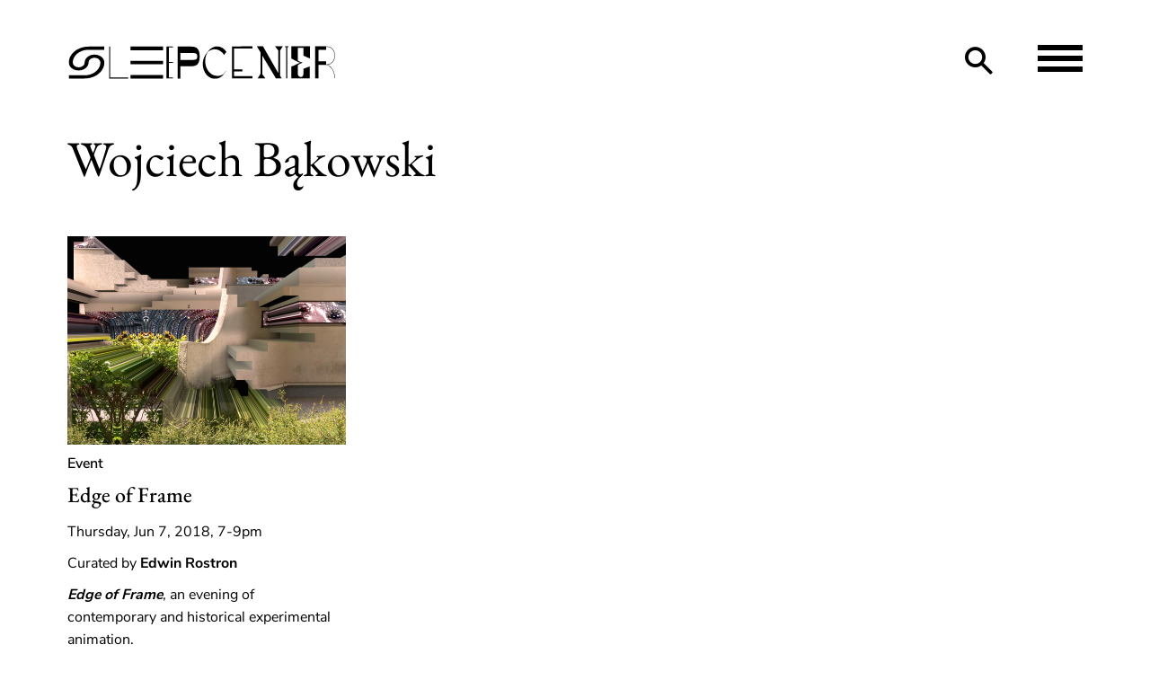

--- FILE ---
content_type: text/html; charset=UTF-8
request_url: https://sleepcenterny.org/tag/wojciech-bakowski/
body_size: 31551
content:
<!doctype html>
<html lang="en-US">
<head>
	<meta charset="UTF-8">
	<meta name="viewport" content="width=device-width, initial-scale=1">
	<meta name="description" content="SLEEPCENTER, is a transnational 501(C)(3) and C.I.C non-profit independent organisation for art and ideas that provide local communities and international audiences with a forum for “Cultural +” dialogue, based in London, New York and Shanghai. " />
    <meta name="keywords" content="art, fine art, SLEEPCENTER, contemporary art, new media, Chinatown, community, New York art space, non-profit, non-for-profit, art organization, art agency, art consult, culture consult, art and culture" />
	<link rel="profile" href="https://gmpg.org/xfn/11">
	<link rel="stylesheet" href="https://sleepcenterny.org/wp-content/themes/s-c/fonts/fonts.css">
	<link rel="stylesheet" href="https://sleepcenterny.org/wp-content/themes/s-c/js/jquery.fancybox.min.css">
	<link rel="stylesheet" href="https://sleepcenterny.org/wp-content/themes/s-c/js/swiper.css">
    	<script src="https://sleepcenterny.org/wp-content/themes/s-c/js/jquery-1.11.0.min.js"></script>

	    <script src='https://sleepcenterny.org/wp-content/themes/s-c/js/jquery-ui.js'></script>
        <script src="https://sleepcenterny.org/wp-content/themes/s-c/js/hc-sticky.js"></script>
        <script src="https://sleepcenterny.org/wp-content/themes/s-c/js/app.js"></script>
        <script src="https://sleepcenterny.org/wp-content/themes/s-c/js/swiper.js"></script>
        <script src="https://sleepcenterny.org/wp-content/themes/s-c/js/jquery.fancybox.min.js"></script>

             <script src="https://sleepcenterny.org/wp-content/themes/s-c/js/ScrollMagic.min.js"></script>
        <script src="https://sleepcenterny.org/wp-content/themes/s-c/js/TweenMax.min.js"></script>
        <script src="https://sleepcenterny.org/wp-content/themes/s-c/js/animation.gsap.min.js"></script>

              <script src="https://sleepcenterny.org/wp-content/themes/s-c/js/wavesurfer.js"></script>
        <script src="https://sleepcenterny.org/wp-content/themes/s-c/js/wavesurfer.cursor.js"></script>
        <script src="https://sleepcenterny.org/wp-content/themes/s-c/js/modernizr.custom.js"></script>

        <script src="https://sleepcenterny.org/wp-content/themes/s-c/js/site.js"></script>

	<title>Wojciech Bąkowski &#8211; SLEEPCENTER</title>
<meta name='robots' content='max-image-preview:large' />
<link rel="alternate" type="application/rss+xml" title="SLEEPCENTER &raquo; Feed" href="https://sleepcenterny.org/feed/" />
<link rel="alternate" type="application/rss+xml" title="SLEEPCENTER &raquo; Comments Feed" href="https://sleepcenterny.org/comments/feed/" />
<link rel="alternate" type="application/rss+xml" title="SLEEPCENTER &raquo; Wojciech Bąkowski Tag Feed" href="https://sleepcenterny.org/tag/wojciech-bakowski/feed/" />
<script type="text/javascript">
/* <![CDATA[ */
window._wpemojiSettings = {"baseUrl":"https:\/\/s.w.org\/images\/core\/emoji\/15.0.3\/72x72\/","ext":".png","svgUrl":"https:\/\/s.w.org\/images\/core\/emoji\/15.0.3\/svg\/","svgExt":".svg","source":{"concatemoji":"https:\/\/sleepcenterny.org\/wp-includes\/js\/wp-emoji-release.min.js?ver=6.5.7"}};
/*! This file is auto-generated */
!function(i,n){var o,s,e;function c(e){try{var t={supportTests:e,timestamp:(new Date).valueOf()};sessionStorage.setItem(o,JSON.stringify(t))}catch(e){}}function p(e,t,n){e.clearRect(0,0,e.canvas.width,e.canvas.height),e.fillText(t,0,0);var t=new Uint32Array(e.getImageData(0,0,e.canvas.width,e.canvas.height).data),r=(e.clearRect(0,0,e.canvas.width,e.canvas.height),e.fillText(n,0,0),new Uint32Array(e.getImageData(0,0,e.canvas.width,e.canvas.height).data));return t.every(function(e,t){return e===r[t]})}function u(e,t,n){switch(t){case"flag":return n(e,"\ud83c\udff3\ufe0f\u200d\u26a7\ufe0f","\ud83c\udff3\ufe0f\u200b\u26a7\ufe0f")?!1:!n(e,"\ud83c\uddfa\ud83c\uddf3","\ud83c\uddfa\u200b\ud83c\uddf3")&&!n(e,"\ud83c\udff4\udb40\udc67\udb40\udc62\udb40\udc65\udb40\udc6e\udb40\udc67\udb40\udc7f","\ud83c\udff4\u200b\udb40\udc67\u200b\udb40\udc62\u200b\udb40\udc65\u200b\udb40\udc6e\u200b\udb40\udc67\u200b\udb40\udc7f");case"emoji":return!n(e,"\ud83d\udc26\u200d\u2b1b","\ud83d\udc26\u200b\u2b1b")}return!1}function f(e,t,n){var r="undefined"!=typeof WorkerGlobalScope&&self instanceof WorkerGlobalScope?new OffscreenCanvas(300,150):i.createElement("canvas"),a=r.getContext("2d",{willReadFrequently:!0}),o=(a.textBaseline="top",a.font="600 32px Arial",{});return e.forEach(function(e){o[e]=t(a,e,n)}),o}function t(e){var t=i.createElement("script");t.src=e,t.defer=!0,i.head.appendChild(t)}"undefined"!=typeof Promise&&(o="wpEmojiSettingsSupports",s=["flag","emoji"],n.supports={everything:!0,everythingExceptFlag:!0},e=new Promise(function(e){i.addEventListener("DOMContentLoaded",e,{once:!0})}),new Promise(function(t){var n=function(){try{var e=JSON.parse(sessionStorage.getItem(o));if("object"==typeof e&&"number"==typeof e.timestamp&&(new Date).valueOf()<e.timestamp+604800&&"object"==typeof e.supportTests)return e.supportTests}catch(e){}return null}();if(!n){if("undefined"!=typeof Worker&&"undefined"!=typeof OffscreenCanvas&&"undefined"!=typeof URL&&URL.createObjectURL&&"undefined"!=typeof Blob)try{var e="postMessage("+f.toString()+"("+[JSON.stringify(s),u.toString(),p.toString()].join(",")+"));",r=new Blob([e],{type:"text/javascript"}),a=new Worker(URL.createObjectURL(r),{name:"wpTestEmojiSupports"});return void(a.onmessage=function(e){c(n=e.data),a.terminate(),t(n)})}catch(e){}c(n=f(s,u,p))}t(n)}).then(function(e){for(var t in e)n.supports[t]=e[t],n.supports.everything=n.supports.everything&&n.supports[t],"flag"!==t&&(n.supports.everythingExceptFlag=n.supports.everythingExceptFlag&&n.supports[t]);n.supports.everythingExceptFlag=n.supports.everythingExceptFlag&&!n.supports.flag,n.DOMReady=!1,n.readyCallback=function(){n.DOMReady=!0}}).then(function(){return e}).then(function(){var e;n.supports.everything||(n.readyCallback(),(e=n.source||{}).concatemoji?t(e.concatemoji):e.wpemoji&&e.twemoji&&(t(e.twemoji),t(e.wpemoji)))}))}((window,document),window._wpemojiSettings);
/* ]]> */
</script>
<style id='wp-emoji-styles-inline-css' type='text/css'>

	img.wp-smiley, img.emoji {
		display: inline !important;
		border: none !important;
		box-shadow: none !important;
		height: 1em !important;
		width: 1em !important;
		margin: 0 0.07em !important;
		vertical-align: -0.1em !important;
		background: none !important;
		padding: 0 !important;
	}
</style>
<link rel='stylesheet' id='wp-block-library-css' href='https://sleepcenterny.org/wp-includes/css/dist/block-library/style.min.css?ver=6.5.7' type='text/css' media='all' />
<link rel='stylesheet' id='wc-block-style-css' href='https://sleepcenterny.org/wp-content/plugins/woocommerce/assets/css/blocks/style.css?ver=3.6.7' type='text/css' media='all' />
<style id='classic-theme-styles-inline-css' type='text/css'>
/*! This file is auto-generated */
.wp-block-button__link{color:#fff;background-color:#32373c;border-radius:9999px;box-shadow:none;text-decoration:none;padding:calc(.667em + 2px) calc(1.333em + 2px);font-size:1.125em}.wp-block-file__button{background:#32373c;color:#fff;text-decoration:none}
</style>
<style id='global-styles-inline-css' type='text/css'>
body{--wp--preset--color--black: #000000;--wp--preset--color--cyan-bluish-gray: #abb8c3;--wp--preset--color--white: #ffffff;--wp--preset--color--pale-pink: #f78da7;--wp--preset--color--vivid-red: #cf2e2e;--wp--preset--color--luminous-vivid-orange: #ff6900;--wp--preset--color--luminous-vivid-amber: #fcb900;--wp--preset--color--light-green-cyan: #7bdcb5;--wp--preset--color--vivid-green-cyan: #00d084;--wp--preset--color--pale-cyan-blue: #8ed1fc;--wp--preset--color--vivid-cyan-blue: #0693e3;--wp--preset--color--vivid-purple: #9b51e0;--wp--preset--gradient--vivid-cyan-blue-to-vivid-purple: linear-gradient(135deg,rgba(6,147,227,1) 0%,rgb(155,81,224) 100%);--wp--preset--gradient--light-green-cyan-to-vivid-green-cyan: linear-gradient(135deg,rgb(122,220,180) 0%,rgb(0,208,130) 100%);--wp--preset--gradient--luminous-vivid-amber-to-luminous-vivid-orange: linear-gradient(135deg,rgba(252,185,0,1) 0%,rgba(255,105,0,1) 100%);--wp--preset--gradient--luminous-vivid-orange-to-vivid-red: linear-gradient(135deg,rgba(255,105,0,1) 0%,rgb(207,46,46) 100%);--wp--preset--gradient--very-light-gray-to-cyan-bluish-gray: linear-gradient(135deg,rgb(238,238,238) 0%,rgb(169,184,195) 100%);--wp--preset--gradient--cool-to-warm-spectrum: linear-gradient(135deg,rgb(74,234,220) 0%,rgb(151,120,209) 20%,rgb(207,42,186) 40%,rgb(238,44,130) 60%,rgb(251,105,98) 80%,rgb(254,248,76) 100%);--wp--preset--gradient--blush-light-purple: linear-gradient(135deg,rgb(255,206,236) 0%,rgb(152,150,240) 100%);--wp--preset--gradient--blush-bordeaux: linear-gradient(135deg,rgb(254,205,165) 0%,rgb(254,45,45) 50%,rgb(107,0,62) 100%);--wp--preset--gradient--luminous-dusk: linear-gradient(135deg,rgb(255,203,112) 0%,rgb(199,81,192) 50%,rgb(65,88,208) 100%);--wp--preset--gradient--pale-ocean: linear-gradient(135deg,rgb(255,245,203) 0%,rgb(182,227,212) 50%,rgb(51,167,181) 100%);--wp--preset--gradient--electric-grass: linear-gradient(135deg,rgb(202,248,128) 0%,rgb(113,206,126) 100%);--wp--preset--gradient--midnight: linear-gradient(135deg,rgb(2,3,129) 0%,rgb(40,116,252) 100%);--wp--preset--font-size--small: 13px;--wp--preset--font-size--medium: 20px;--wp--preset--font-size--large: 36px;--wp--preset--font-size--x-large: 42px;--wp--preset--spacing--20: 0.44rem;--wp--preset--spacing--30: 0.67rem;--wp--preset--spacing--40: 1rem;--wp--preset--spacing--50: 1.5rem;--wp--preset--spacing--60: 2.25rem;--wp--preset--spacing--70: 3.38rem;--wp--preset--spacing--80: 5.06rem;--wp--preset--shadow--natural: 6px 6px 9px rgba(0, 0, 0, 0.2);--wp--preset--shadow--deep: 12px 12px 50px rgba(0, 0, 0, 0.4);--wp--preset--shadow--sharp: 6px 6px 0px rgba(0, 0, 0, 0.2);--wp--preset--shadow--outlined: 6px 6px 0px -3px rgba(255, 255, 255, 1), 6px 6px rgba(0, 0, 0, 1);--wp--preset--shadow--crisp: 6px 6px 0px rgba(0, 0, 0, 1);}:where(.is-layout-flex){gap: 0.5em;}:where(.is-layout-grid){gap: 0.5em;}body .is-layout-flex{display: flex;}body .is-layout-flex{flex-wrap: wrap;align-items: center;}body .is-layout-flex > *{margin: 0;}body .is-layout-grid{display: grid;}body .is-layout-grid > *{margin: 0;}:where(.wp-block-columns.is-layout-flex){gap: 2em;}:where(.wp-block-columns.is-layout-grid){gap: 2em;}:where(.wp-block-post-template.is-layout-flex){gap: 1.25em;}:where(.wp-block-post-template.is-layout-grid){gap: 1.25em;}.has-black-color{color: var(--wp--preset--color--black) !important;}.has-cyan-bluish-gray-color{color: var(--wp--preset--color--cyan-bluish-gray) !important;}.has-white-color{color: var(--wp--preset--color--white) !important;}.has-pale-pink-color{color: var(--wp--preset--color--pale-pink) !important;}.has-vivid-red-color{color: var(--wp--preset--color--vivid-red) !important;}.has-luminous-vivid-orange-color{color: var(--wp--preset--color--luminous-vivid-orange) !important;}.has-luminous-vivid-amber-color{color: var(--wp--preset--color--luminous-vivid-amber) !important;}.has-light-green-cyan-color{color: var(--wp--preset--color--light-green-cyan) !important;}.has-vivid-green-cyan-color{color: var(--wp--preset--color--vivid-green-cyan) !important;}.has-pale-cyan-blue-color{color: var(--wp--preset--color--pale-cyan-blue) !important;}.has-vivid-cyan-blue-color{color: var(--wp--preset--color--vivid-cyan-blue) !important;}.has-vivid-purple-color{color: var(--wp--preset--color--vivid-purple) !important;}.has-black-background-color{background-color: var(--wp--preset--color--black) !important;}.has-cyan-bluish-gray-background-color{background-color: var(--wp--preset--color--cyan-bluish-gray) !important;}.has-white-background-color{background-color: var(--wp--preset--color--white) !important;}.has-pale-pink-background-color{background-color: var(--wp--preset--color--pale-pink) !important;}.has-vivid-red-background-color{background-color: var(--wp--preset--color--vivid-red) !important;}.has-luminous-vivid-orange-background-color{background-color: var(--wp--preset--color--luminous-vivid-orange) !important;}.has-luminous-vivid-amber-background-color{background-color: var(--wp--preset--color--luminous-vivid-amber) !important;}.has-light-green-cyan-background-color{background-color: var(--wp--preset--color--light-green-cyan) !important;}.has-vivid-green-cyan-background-color{background-color: var(--wp--preset--color--vivid-green-cyan) !important;}.has-pale-cyan-blue-background-color{background-color: var(--wp--preset--color--pale-cyan-blue) !important;}.has-vivid-cyan-blue-background-color{background-color: var(--wp--preset--color--vivid-cyan-blue) !important;}.has-vivid-purple-background-color{background-color: var(--wp--preset--color--vivid-purple) !important;}.has-black-border-color{border-color: var(--wp--preset--color--black) !important;}.has-cyan-bluish-gray-border-color{border-color: var(--wp--preset--color--cyan-bluish-gray) !important;}.has-white-border-color{border-color: var(--wp--preset--color--white) !important;}.has-pale-pink-border-color{border-color: var(--wp--preset--color--pale-pink) !important;}.has-vivid-red-border-color{border-color: var(--wp--preset--color--vivid-red) !important;}.has-luminous-vivid-orange-border-color{border-color: var(--wp--preset--color--luminous-vivid-orange) !important;}.has-luminous-vivid-amber-border-color{border-color: var(--wp--preset--color--luminous-vivid-amber) !important;}.has-light-green-cyan-border-color{border-color: var(--wp--preset--color--light-green-cyan) !important;}.has-vivid-green-cyan-border-color{border-color: var(--wp--preset--color--vivid-green-cyan) !important;}.has-pale-cyan-blue-border-color{border-color: var(--wp--preset--color--pale-cyan-blue) !important;}.has-vivid-cyan-blue-border-color{border-color: var(--wp--preset--color--vivid-cyan-blue) !important;}.has-vivid-purple-border-color{border-color: var(--wp--preset--color--vivid-purple) !important;}.has-vivid-cyan-blue-to-vivid-purple-gradient-background{background: var(--wp--preset--gradient--vivid-cyan-blue-to-vivid-purple) !important;}.has-light-green-cyan-to-vivid-green-cyan-gradient-background{background: var(--wp--preset--gradient--light-green-cyan-to-vivid-green-cyan) !important;}.has-luminous-vivid-amber-to-luminous-vivid-orange-gradient-background{background: var(--wp--preset--gradient--luminous-vivid-amber-to-luminous-vivid-orange) !important;}.has-luminous-vivid-orange-to-vivid-red-gradient-background{background: var(--wp--preset--gradient--luminous-vivid-orange-to-vivid-red) !important;}.has-very-light-gray-to-cyan-bluish-gray-gradient-background{background: var(--wp--preset--gradient--very-light-gray-to-cyan-bluish-gray) !important;}.has-cool-to-warm-spectrum-gradient-background{background: var(--wp--preset--gradient--cool-to-warm-spectrum) !important;}.has-blush-light-purple-gradient-background{background: var(--wp--preset--gradient--blush-light-purple) !important;}.has-blush-bordeaux-gradient-background{background: var(--wp--preset--gradient--blush-bordeaux) !important;}.has-luminous-dusk-gradient-background{background: var(--wp--preset--gradient--luminous-dusk) !important;}.has-pale-ocean-gradient-background{background: var(--wp--preset--gradient--pale-ocean) !important;}.has-electric-grass-gradient-background{background: var(--wp--preset--gradient--electric-grass) !important;}.has-midnight-gradient-background{background: var(--wp--preset--gradient--midnight) !important;}.has-small-font-size{font-size: var(--wp--preset--font-size--small) !important;}.has-medium-font-size{font-size: var(--wp--preset--font-size--medium) !important;}.has-large-font-size{font-size: var(--wp--preset--font-size--large) !important;}.has-x-large-font-size{font-size: var(--wp--preset--font-size--x-large) !important;}
.wp-block-navigation a:where(:not(.wp-element-button)){color: inherit;}
:where(.wp-block-post-template.is-layout-flex){gap: 1.25em;}:where(.wp-block-post-template.is-layout-grid){gap: 1.25em;}
:where(.wp-block-columns.is-layout-flex){gap: 2em;}:where(.wp-block-columns.is-layout-grid){gap: 2em;}
.wp-block-pullquote{font-size: 1.5em;line-height: 1.6;}
</style>
<link rel='stylesheet' id='bodhi-svgs-attachment-css' href='https://sleepcenterny.org/wp-content/plugins/svg-support/css/svgs-attachment.css?ver=6.5.7' type='text/css' media='all' />
<link rel='stylesheet' id='woocommerce-layout-css' href='https://sleepcenterny.org/wp-content/plugins/woocommerce/assets/css/woocommerce-layout.css?ver=3.6.7' type='text/css' media='all' />
<link rel='stylesheet' id='woocommerce-smallscreen-css' href='https://sleepcenterny.org/wp-content/plugins/woocommerce/assets/css/woocommerce-smallscreen.css?ver=3.6.7' type='text/css' media='only screen and (max-width: 768px)' />
<link rel='stylesheet' id='woocommerce-general-css' href='https://sleepcenterny.org/wp-content/plugins/woocommerce/assets/css/woocommerce.css?ver=3.6.7' type='text/css' media='all' />
<style id='woocommerce-inline-inline-css' type='text/css'>
.woocommerce form .form-row .required { visibility: visible; }
</style>
<link rel='stylesheet' id='sc-style-css' href='https://sleepcenterny.org/wp-content/themes/s-c/style.css?ver=6.5.7' type='text/css' media='all' />
<link rel="https://api.w.org/" href="https://sleepcenterny.org/wp-json/" /><link rel="alternate" type="application/json" href="https://sleepcenterny.org/wp-json/wp/v2/tags/160" /><link rel="EditURI" type="application/rsd+xml" title="RSD" href="https://sleepcenterny.org/xmlrpc.php?rsd" />
<meta name="generator" content="WordPress 6.5.7" />
<meta name="generator" content="WooCommerce 3.6.7" />
<!-- horizontal lines -->
		<style>
			.lay-hr{
				height:1px;
				background-color:#000000;
			}
		</style><!-- Thank you for using LayGridder 1.1.7 --><style id="lg-shared-css">.lg-100vh, .lg-100vh .lg-row-inner, .lg-100vh .lg-column-wrap{
				min-height: 100vh;
			}
			.lg-column-wrap {
				display: -webkit-flex;
				display: -ms-flexbox;
				display: flex;
			}
			.lg-align-middle {
				-webkit-align-self: center;
				-ms-flex-item-align: center;
				align-self: center;
				position: relative; }

			.lg-align-top {
				-webkit-align-self: flex-start;
				-ms-flex-item-align: start;
				align-self: flex-start; }

			.lg-align-bottom {
				-webkit-align-self: flex-end;
	      		-ms-flex-item-align: end;
				align-self: flex-end; }

			.lg-100vh .lg-col.lg-absolute-position {
			    position: absolute !important;
			    margin-left: 0 !important;
			    z-index: 1;
			}@media (max-width: 700px){
        	.lg-desktop-grid .lg-col {
        		width: 100%;
        		transform: none!important;
        		-webkit-transform: none!important;
        	}
        	.lg-desktop-grid .lg-row.lg-one-col-row.lg-100vh .lg-col.lg-align-middle {
        		-webkit-align-self: center;
    		    -ms-flex-item-align: center;
		        align-self: center;
        		position: relative;
        		margin-bottom: 0;
        	}
        	.lg-desktop-grid .lg-row.lg-one-col-row.lg-100vh .lg-col.lg-align-top {
				-webkit-align-self: flex-start;
				-ms-flex-item-align: start;
				align-self: flex-start; 
			}
        	.lg-desktop-grid .lg-row.lg-one-col-row.lg-100vh .lg-col.lg-align-bottom {
				-webkit-align-self: flex-end;
	      		-ms-flex-item-align: end;
				align-self: flex-end; 
			}
        	.lg-desktop-grid .lg-row.lg-one-col-row.lg-100vh .lg-column-wrap{
        		display: -webkit-flex;
        		display: -ms-flexbox;
        		display: flex;
        	}
        	.lg-desktop-grid.lg-grid{
			padding-top:0px;
			padding-bottom:0vw;
		}
		.lg-desktop-grid .lg-row{
			padding-left:15px;
			padding-right:15px;
		}
		.lg-desktop-grid .lg-col{
			margin-bottom:5vw;
		}
        	.lg-desktop-grid .lg-row:last-child .lg-col:last-child{
        		margin-bottom: 0;
        	}
        }</style><!-- webfonts -->
		<style type="text/css"></style><!-- default text format "Default" -->
 		 		<style>
 			 		.lg-textformat-parent > *, ._Default{
 			 			font-family:'Nunito Sans', 'Noto Serif SC',sans-serif;color:#000000;letter-spacing:0em;font-weight:400;text-align:left;text-indent:0em;padding: 0;text-transform:none;font-style:normal;text-decoration: none;line-height:1.6;
					  }
					  ._Default_nocolor_nomargin{
						font-family:'Nunito Sans', 'Noto Serif SC',sans-serif;letter-spacing:0em;font-weight:400;text-align:left;text-indent:0em;padding: 0;text-transform:none;font-style:normal;text-decoration: none;line-height:1.6;
					  }.lg-textformat-parent > *, ._Default{
			 			font-family:'Nunito Sans', 'Noto Serif SC',sans-serif;color:#000000;letter-spacing:0em;font-weight:400;text-align:left;text-indent:0em;padding: 0;text-transform:none;font-style:normal;text-decoration: none;line-height:1.6;
			 		}
			 		.lg-textformat-parent > *:last-child, ._Default:last-child{
			 			margin-bottom: 0;
					}
					._Default_nocolor_nomargin{
						font-family:'Nunito Sans', 'Noto Serif SC',sans-serif;letter-spacing:0em;font-weight:400;text-align:left;text-indent:0em;padding: 0;text-transform:none;font-style:normal;text-decoration: none;line-height:1.6;
					}
		 			@media (min-width: 701px){
		 				.lg-textformat-parent > *, ._Default{
		 					font-size:18px;margin:0px 0 20px 0;
		 				}
		 				.lg-textformat-parent > *:last-child, ._Default:last-child{
		 					margin-bottom: 0;
						}
						._Default_nocolor_nomargin{
							font-size:18px;
						}
			 		}
			 		@media (max-width: 700px){
			 			.lg-textformat-parent > *, ._Default{
			 				font-size:16px;margin:0px 0 20px 0;
			 			}
			 			.lg-textformat-parent > *:last-child, ._Default:last-child{
			 				margin-bottom: 0;
						}
						._Default_nocolor_nomargin{
							font-size:16px;
						}
			 		}</style><!-- custom text formats -->
			<style>
				._Headline{font-family:'EB Garamond', 'Noto Serif SC',sans-serif;color:#000000;letter-spacing:0em;font-weight:400;text-align:left;text-indent:0em;padding: 0;text-transform:none;font-style:normal;text-decoration: none;line-height:1.5;}._Headline_nocolor_nomargin{font-family:'EB Garamond', 'Noto Serif SC',sans-serif;letter-spacing:0em;font-weight:400;text-align:left;text-indent:0em;padding: 0;text-transform:none;font-style:normal;text-decoration: none;line-height:1.5;}@media (min-width: 701px){._Headline{font-size:24px;margin:0px 0 20px 0;}
	 			    	._Headline:last-child{
	 			    		margin-bottom: 0;
						}
						._Headline_nocolor_nomargin{font-size:24px;}
	 			    }@media (max-width: 700px){._Headline{font-size:16px;margin:0px 0 20px 0;}
	 			    	._Headline:last-child{
	 			    		margin-bottom: 0;
						}
	 			    	._Headline_nocolor_nomargin{font-size:16px;}
	 			    }
			</style>	<noscript><style>.woocommerce-product-gallery{ opacity: 1 !important; }</style></noscript>
	<link rel="icon" href="https://sleepcenterny.org/wp-content/uploads/2024/11/cropped-展陈2Artboard-1-1-32x32.png" sizes="32x32" />
<link rel="icon" href="https://sleepcenterny.org/wp-content/uploads/2024/11/cropped-展陈2Artboard-1-1-192x192.png" sizes="192x192" />
<link rel="apple-touch-icon" href="https://sleepcenterny.org/wp-content/uploads/2024/11/cropped-展陈2Artboard-1-1-180x180.png" />
<meta name="msapplication-TileImage" content="https://sleepcenterny.org/wp-content/uploads/2024/11/cropped-展陈2Artboard-1-1-270x270.png" />
	    <link rel="stylesheet" href="https://sleepcenterny.org/wp-content/themes/s-c/screen.css">
</head>

<body class="archive tag tag-wojciech-bakowski tag-160 wp-custom-logo load woocommerce-no-js hfeed">

  
<div id="page" class="site">
      <div id="phone-cover">

      <a href="https://sleepcenterny.org/">
       <div class="mask"></div>
                       <svg version="1.1" id="图层_1" xmlns="http://www.w3.org/2000/svg" xmlns:xlink="http://www.w3.org/1999/xlink" x="0px" y="0px" viewBox="0 0 443 445" style="enable-background:new 0 0 443 445;" xml:space="preserve">
       <g>
       	<path d="M436,218.2C433.9,101.4,338.3,7,221,7C102.4,7,6,103.4,6,222c0,1.3,0,2.5,0,3.8C8.1,342.6,103.7,437,221,437
       		c118.6,0,215-96.4,215-215C436,220.7,436,219.5,436,218.2z M221,20c63.6,0,120.4,29.6,157.5,75.7c-16.3-12.5-34.5-19.2-53.2-19.2
       		c-33.4,0-59.8,11-78.6,32.6c-21.3,24.5-32.1,62.5-32.1,112.9c0,47.1-9.7,82.2-28.9,104.3c-16.2,18.7-39.4,28.2-68.8,28.2
       		c-25.1,0-49.4-14.5-68.4-40.7c-18-24.8-28.5-56.8-29.2-88.3c0-1.2,0-2.3,0-3.5C19,110.6,109.6,20,221,20z M221,424
       		c-63.6,0-120.4-29.6-157.5-75.7c16.3,12.5,34.5,19.2,53.2,19.2c33.4,0,59.8-11,78.6-32.6c21.3-24.5,32.1-62.5,32.1-112.9
       		c0-47.1,9.7-82.2,28.9-104.3c16.2-18.7,39.4-28.2,68.8-28.2c25.1,0,49.4,14.5,68.4,40.7c18,24.8,28.5,56.8,29.2,88.3
       		c0,1.2,0,2.3,0,3.5C423,333.4,332.4,424,221,424z"></path>
       </g>
       </svg>
       </a>
      </div>
      <header id="phone-header">
      <ul>

      <li class="phone-search"><span class="icon-search3"></span></li>
      <li class="phone-tag"><span class="icon-tags1"></span></li>
      <li class="phone-contact"><span class="icon-mail-envelope-open"></span></li>
      <li class="phone-menu color-bg"><span class="icon-menu"></span></li>
      </ul>

       <div class="phone-search-from">
         <form role="search" method="get" id="searchform" action="https://sleepcenterny.org/"><input name="s" type="text" class="search-input color" placeholder="SEARCH"></form>
        </div>

        <div class="phone-menu-nav menu-nav">
        <ul id="primary-menu" class="menu"><li id="menu-item-18" class="menu-item menu-item-type-post_type menu-item-object-page menu-item-18"><a href="https://sleepcenterny.org/space-service/">Space Service</a></li>
<li id="menu-item-23" class="menu-item menu-item-type-taxonomy menu-item-object-category menu-item-23"><a href="https://sleepcenterny.org/category/exhibition/">Exhibition</a></li>
<li id="menu-item-22" class="menu-item menu-item-type-taxonomy menu-item-object-category menu-item-22"><a href="https://sleepcenterny.org/category/event/">Event</a></li>
<li id="menu-item-21" class="menu-item menu-item-type-taxonomy menu-item-object-category menu-item-21"><a href="https://sleepcenterny.org/category/education/">Education</a></li>
<li id="menu-item-30" class="menu-item menu-item-type-post_type menu-item-object-page menu-item-30"><a href="https://sleepcenterny.org/sccs/">SCCreativeService</a></li>
<li id="menu-item-24" class="menu-item menu-item-type-taxonomy menu-item-object-category menu-item-24"><a href="https://sleepcenterny.org/category/press/">Press</a></li>
<li id="menu-item-16" class="menu-item menu-item-type-post_type menu-item-object-page menu-item-has-children menu-item-16"><a href="https://sleepcenterny.org/about/">About</a>
<ul class="sub-menu">
	<li id="menu-item-978" class="menu-item menu-item-type-post_type menu-item-object-page menu-item-978"><a href="https://sleepcenterny.org/visit/">> Visit</a></li>
</ul>
</li>
<li id="menu-item-44" class="menu-item menu-item-type-post_type menu-item-object-page menu-item-44"><a href="https://sleepcenterny.org/shop/">Shop</a></li>
</ul>        </div>

        <div class="phone-tag-cloud">
        <a href="https://sleepcenterny.org/tag/2018-new-year/" class="tag-cloud-link tag-link-356 tag-link-position-1" style="font-size: 16px;" aria-label="2018 new year (1 item)">2018 new year</a>
<a href="https://sleepcenterny.org/tag/2019/" class="tag-cloud-link tag-link-28 tag-link-position-2" style="font-size: 16px;" aria-label="2019 (1 item)">2019</a>
<a href="https://sleepcenterny.org/tag/4716%e4%b8%aa%e4%b8%ad%e5%9b%bd%e6%96%b0%e5%b9%b4/" class="tag-cloud-link tag-link-345 tag-link-position-3" style="font-size: 16px;" aria-label="4716个中国新年 (1 item)">4716个中国新年</a>
<a href="https://sleepcenterny.org/tag/a-pureapparat-us/" class="tag-cloud-link tag-link-351 tag-link-position-4" style="font-size: 16px;" aria-label="a.pureapparat.us (1 item)">a.pureapparat.us</a>
<a href="https://sleepcenterny.org/tag/aaron-krach/" class="tag-cloud-link tag-link-508 tag-link-position-5" style="font-size: 16px;" aria-label="Aaron Krach (1 item)">Aaron Krach</a>
<a href="https://sleepcenterny.org/tag/a-cartography-of-fantasia-an-interface-for-post-speculation-landscapes/" class="tag-cloud-link tag-link-543 tag-link-position-6" style="font-size: 16px;" aria-label="A Cartography of Fantasia: An Interface for Post-speculation Landscapes (1 item)">A Cartography of Fantasia: An Interface for Post-speculation Landscapes</a>
<a href="https://sleepcenterny.org/tag/adriana-martinez/" class="tag-cloud-link tag-link-523 tag-link-position-7" style="font-size: 16px;" aria-label="Adriana Martínez (1 item)">Adriana Martínez</a>
<a href="https://sleepcenterny.org/tag/adrian-mangel/" class="tag-cloud-link tag-link-540 tag-link-position-8" style="font-size: 16px;" aria-label="Adrian Mangel (1 item)">Adrian Mangel</a>
<a href="https://sleepcenterny.org/tag/adrien-delestre/" class="tag-cloud-link tag-link-50 tag-link-position-9" style="font-size: 16px;" aria-label="adrien delestre (1 item)">adrien delestre</a>
<a href="https://sleepcenterny.org/tag/aida-miro/" class="tag-cloud-link tag-link-686 tag-link-position-10" style="font-size: 16px;" aria-label="Aida Miro (1 item)">Aida Miro</a>
<a href="https://sleepcenterny.org/tag/aita-sulser/" class="tag-cloud-link tag-link-38 tag-link-position-11" style="font-size: 16px;" aria-label="Aita Sulser (1 item)">Aita Sulser</a>
<a href="https://sleepcenterny.org/tag/alan-warburton/" class="tag-cloud-link tag-link-156 tag-link-position-12" style="font-size: 16px;" aria-label="Alan Warburton (1 item)">Alan Warburton</a>
<a href="https://sleepcenterny.org/tag/alchemist/" class="tag-cloud-link tag-link-512 tag-link-position-13" style="font-size: 16px;" aria-label="Alchemist (1 item)">Alchemist</a>
<a href="https://sleepcenterny.org/tag/alden-copley/" class="tag-cloud-link tag-link-499 tag-link-position-14" style="font-size: 21.454545454545px;" aria-label="Alden Copley (3 items)">Alden Copley</a>
<a href="https://sleepcenterny.org/tag/alex-compton/" class="tag-cloud-link tag-link-605 tag-link-position-15" style="font-size: 16px;" aria-label="Alex Compton (1 item)">Alex Compton</a>
<a href="https://sleepcenterny.org/tag/alex-heine/" class="tag-cloud-link tag-link-187 tag-link-position-16" style="font-size: 16px;" aria-label="Alex Heine (1 item)">Alex Heine</a>
<a href="https://sleepcenterny.org/tag/alfred-hitchcock/" class="tag-cloud-link tag-link-472 tag-link-position-17" style="font-size: 16px;" aria-label="Alfred Hitchcock (1 item)">Alfred Hitchcock</a>
<a href="https://sleepcenterny.org/tag/algorithm-composition/" class="tag-cloud-link tag-link-289 tag-link-position-18" style="font-size: 16px;" aria-label="algorithm composition (1 item)">algorithm composition</a>
<a href="https://sleepcenterny.org/tag/algorithmically-neglected-content/" class="tag-cloud-link tag-link-466 tag-link-position-19" style="font-size: 16px;" aria-label="algorithmically-neglected content (1 item)">algorithmically-neglected content</a>
<a href="https://sleepcenterny.org/tag/amaia-marzabal/" class="tag-cloud-link tag-link-688 tag-link-position-20" style="font-size: 16px;" aria-label="Amaia Marzabal (1 item)">Amaia Marzabal</a>
<a href="https://sleepcenterny.org/tag/ambassadors-of-faust/" class="tag-cloud-link tag-link-429 tag-link-position-21" style="font-size: 16px;" aria-label="Ambassadors of Faust (1 item)">Ambassadors of Faust</a>
<a href="https://sleepcenterny.org/tag/american-artist/" class="tag-cloud-link tag-link-453 tag-link-position-22" style="font-size: 21.454545454545px;" aria-label="American Artist (3 items)">American Artist</a>
<a href="https://sleepcenterny.org/tag/amy-lockhart/" class="tag-cloud-link tag-link-154 tag-link-position-23" style="font-size: 16px;" aria-label="Amy Lockhart (1 item)">Amy Lockhart</a>
<a href="https://sleepcenterny.org/tag/anamorphic-skull/" class="tag-cloud-link tag-link-450 tag-link-position-24" style="font-size: 16px;" aria-label="anamorphic skull (1 item)">anamorphic skull</a>
<a href="https://sleepcenterny.org/tag/anamorphosis/" class="tag-cloud-link tag-link-447 tag-link-position-25" style="font-size: 16px;" aria-label="Anamorphosis (1 item)">Anamorphosis</a>
<a href="https://sleepcenterny.org/tag/andrew-sanford/" class="tag-cloud-link tag-link-670 tag-link-position-26" style="font-size: 16px;" aria-label="Andrew Sanford (1 item)">Andrew Sanford</a>
<a href="https://sleepcenterny.org/tag/andrew-sapala/" class="tag-cloud-link tag-link-200 tag-link-position-27" style="font-size: 16px;" aria-label="Andrew Sapala (1 item)">Andrew Sapala</a>
<a href="https://sleepcenterny.org/tag/animation/" class="tag-cloud-link tag-link-149 tag-link-position-28" style="font-size: 16px;" aria-label="animation (1 item)">animation</a>
<a href="https://sleepcenterny.org/tag/annapurna-kumar/" class="tag-cloud-link tag-link-153 tag-link-position-29" style="font-size: 16px;" aria-label="Annapurna Kumar (1 item)">Annapurna Kumar</a>
<a href="https://sleepcenterny.org/tag/anthony-tk-yung/" class="tag-cloud-link tag-link-42 tag-link-position-30" style="font-size: 16px;" aria-label="Anthony TK Yung (1 item)">Anthony TK Yung</a>
<a href="https://sleepcenterny.org/tag/aojie-lin/" class="tag-cloud-link tag-link-327 tag-link-position-31" style="font-size: 16px;" aria-label="Aojie Lin (1 item)">Aojie Lin</a>
<a href="https://sleepcenterny.org/tag/architect/" class="tag-cloud-link tag-link-638 tag-link-position-32" style="font-size: 23.272727272727px;" aria-label="architect (4 items)">architect</a>
<a href="https://sleepcenterny.org/tag/archive/" class="tag-cloud-link tag-link-262 tag-link-position-33" style="font-size: 16px;" aria-label="archive (1 item)">archive</a>
<a href="https://sleepcenterny.org/tag/archiving-fun/" class="tag-cloud-link tag-link-627 tag-link-position-34" style="font-size: 16px;" aria-label="Archiving fun (1 item)">Archiving fun</a>
<a href="https://sleepcenterny.org/tag/aria-dean/" class="tag-cloud-link tag-link-620 tag-link-position-35" style="font-size: 16px;" aria-label="Aria Dean (1 item)">Aria Dean</a>
<a href="https://sleepcenterny.org/tag/artasiapacific/" class="tag-cloud-link tag-link-480 tag-link-position-36" style="font-size: 19.272727272727px;" aria-label="ArtAsiaPacific (2 items)">ArtAsiaPacific</a>
<a href="https://sleepcenterny.org/tag/art-handler/" class="tag-cloud-link tag-link-62 tag-link-position-37" style="font-size: 16px;" aria-label="art handler (1 item)">art handler</a>
<a href="https://sleepcenterny.org/tag/art-historian/" class="tag-cloud-link tag-link-65 tag-link-position-38" style="font-size: 16px;" aria-label="art historian (1 item)">art historian</a>
<a href="https://sleepcenterny.org/tag/artist-collective/" class="tag-cloud-link tag-link-487 tag-link-position-39" style="font-size: 16px;" aria-label="artist collective (1 item)">artist collective</a>
<a href="https://sleepcenterny.org/tag/artistic-treasures/" class="tag-cloud-link tag-link-264 tag-link-position-40" style="font-size: 16px;" aria-label="artistic treasures (1 item)">artistic treasures</a>
<a href="https://sleepcenterny.org/tag/art-teacher/" class="tag-cloud-link tag-link-412 tag-link-position-41" style="font-size: 16px;" aria-label="art teacher (1 item)">art teacher</a>
<a href="https://sleepcenterny.org/tag/athena-rigas/" class="tag-cloud-link tag-link-198 tag-link-position-42" style="font-size: 16px;" aria-label="Athena Rigas (1 item)">Athena Rigas</a>
<a href="https://sleepcenterny.org/tag/austin-swearengin/" class="tag-cloud-link tag-link-500 tag-link-position-43" style="font-size: 16px;" aria-label="Austin Swearengin (1 item)">Austin Swearengin</a>
<a href="https://sleepcenterny.org/tag/banyi-huang/" class="tag-cloud-link tag-link-143 tag-link-position-44" style="font-size: 16px;" aria-label="Banyi Huang (1 item)">Banyi Huang</a>
<a href="https://sleepcenterny.org/tag/basement-of-everyday-ephemera/" class="tag-cloud-link tag-link-591 tag-link-position-45" style="font-size: 16px;" aria-label="basement of everyday ephemera (1 item)">basement of everyday ephemera</a>
<a href="https://sleepcenterny.org/tag/beijing-club/" class="tag-cloud-link tag-link-538 tag-link-position-46" style="font-size: 16px;" aria-label="Beijing Club (1 item)">Beijing Club</a>
<a href="https://sleepcenterny.org/tag/beyond-the-avatar/" class="tag-cloud-link tag-link-407 tag-link-position-47" style="font-size: 16px;" aria-label="beyond the avatar (1 item)">beyond the avatar</a>
<a href="https://sleepcenterny.org/tag/bing-bin/" class="tag-cloud-link tag-link-165 tag-link-position-48" style="font-size: 21.454545454545px;" aria-label="Bing Bin (3 items)">Bing Bin</a>
<a href="https://sleepcenterny.org/tag/black-autodidacticism/" class="tag-cloud-link tag-link-621 tag-link-position-49" style="font-size: 19.272727272727px;" aria-label="black autodidacticism (2 items)">black autodidacticism</a>
<a href="https://sleepcenterny.org/tag/blake-hiltunen/" class="tag-cloud-link tag-link-213 tag-link-position-50" style="font-size: 23.272727272727px;" aria-label="Blake Hiltunen (4 items)">Blake Hiltunen</a>
<a href="https://sleepcenterny.org/tag/blow-job/" class="tag-cloud-link tag-link-89 tag-link-position-51" style="font-size: 19.272727272727px;" aria-label="Blow Job (2 items)">Blow Job</a>
<a href="https://sleepcenterny.org/tag/bonfire-of-time/" class="tag-cloud-link tag-link-283 tag-link-position-52" style="font-size: 16px;" aria-label="bonfire of time (1 item)">bonfire of time</a>
<a href="https://sleepcenterny.org/tag/book-launch-party/" class="tag-cloud-link tag-link-613 tag-link-position-53" style="font-size: 16px;" aria-label="book launch party (1 item)">book launch party</a>
<a href="https://sleepcenterny.org/tag/boost-to-overcome/" class="tag-cloud-link tag-link-366 tag-link-position-54" style="font-size: 16px;" aria-label="boost to overcome (1 item)">boost to overcome</a>
<a href="https://sleepcenterny.org/tag/breakfast-in-taipei/" class="tag-cloud-link tag-link-333 tag-link-position-55" style="font-size: 16px;" aria-label="breakfast in taipei (1 item)">breakfast in taipei</a>
<a href="https://sleepcenterny.org/tag/bruno-latour/" class="tag-cloud-link tag-link-485 tag-link-position-56" style="font-size: 16px;" aria-label="Bruno Latour (1 item)">Bruno Latour</a>
<a href="https://sleepcenterny.org/tag/buddha-like-people/" class="tag-cloud-link tag-link-358 tag-link-position-57" style="font-size: 16px;" aria-label="buddha-like people (1 item)">buddha-like people</a>
<a href="https://sleepcenterny.org/tag/buddha-machine/" class="tag-cloud-link tag-link-365 tag-link-position-58" style="font-size: 16px;" aria-label="buddha machine (1 item)">buddha machine</a>
<a href="https://sleepcenterny.org/tag/buddhism-chantings-replay-machine/" class="tag-cloud-link tag-link-371 tag-link-position-59" style="font-size: 16px;" aria-label="buddhism chantings replay machine (1 item)">buddhism chantings replay machine</a>
<a href="https://sleepcenterny.org/tag/bai-ma-tou/" class="tag-cloud-link tag-link-495 tag-link-position-60" style="font-size: 16px;" aria-label="bài mã tóu (1 item)">bài mã tóu</a>
<a href="https://sleepcenterny.org/tag/bai-ma-tou-%e6%8b%9c%e7%a2%bc%e9%a0%ad/" class="tag-cloud-link tag-link-549 tag-link-position-61" style="font-size: 16px;" aria-label="bài mǎ tou 拜碼頭 (1 item)">bài mǎ tou 拜碼頭</a>
<a href="https://sleepcenterny.org/tag/cai-guojie/" class="tag-cloud-link tag-link-673 tag-link-position-62" style="font-size: 16px;" aria-label="Cai Guojie (1 item)">Cai Guojie</a>
<a href="https://sleepcenterny.org/tag/cali-kurlan/" class="tag-cloud-link tag-link-190 tag-link-position-63" style="font-size: 16px;" aria-label="Cali Kurlan (1 item)">Cali Kurlan</a>
<a href="https://sleepcenterny.org/tag/canton-gallery/" class="tag-cloud-link tag-link-483 tag-link-position-64" style="font-size: 16px;" aria-label="Canton Gallery (1 item)">Canton Gallery</a>
<a href="https://sleepcenterny.org/tag/cao-shu/" class="tag-cloud-link tag-link-166 tag-link-position-65" style="font-size: 21.454545454545px;" aria-label="Cao Shu (3 items)">Cao Shu</a>
<a href="https://sleepcenterny.org/tag/cao-zilin/" class="tag-cloud-link tag-link-167 tag-link-position-66" style="font-size: 21.454545454545px;" aria-label="Cao Zilin (3 items)">Cao Zilin</a>
<a href="https://sleepcenterny.org/tag/carry-on-to-go-buddhist-practice/" class="tag-cloud-link tag-link-373 tag-link-position-67" style="font-size: 16px;" aria-label="carry-on/to-go buddhist practice (1 item)">carry-on/to-go buddhist practice</a>
<a href="https://sleepcenterny.org/tag/cartography-of-fantasia/" class="tag-cloud-link tag-link-601 tag-link-position-68" style="font-size: 16px;" aria-label="Cartography Of Fantasia (1 item)">Cartography Of Fantasia</a>
<a href="https://sleepcenterny.org/tag/cat/" class="tag-cloud-link tag-link-54 tag-link-position-69" style="font-size: 16px;" aria-label="cat (1 item)">cat</a>
<a href="https://sleepcenterny.org/tag/cave/" class="tag-cloud-link tag-link-449 tag-link-position-70" style="font-size: 16px;" aria-label="cave (1 item)">cave</a>
<a href="https://sleepcenterny.org/tag/china-economy/" class="tag-cloud-link tag-link-309 tag-link-position-71" style="font-size: 16px;" aria-label="China economy (1 item)">China economy</a>
<a href="https://sleepcenterny.org/tag/chinese-animal-idioms/" class="tag-cloud-link tag-link-578 tag-link-position-72" style="font-size: 16px;" aria-label="Chinese Animal Idioms (1 item)">Chinese Animal Idioms</a>
<a href="https://sleepcenterny.org/tag/chinese-folk-religious-site-in-nyc/" class="tag-cloud-link tag-link-552 tag-link-position-73" style="font-size: 16px;" aria-label="Chinese folk religious site in NYC (1 item)">Chinese folk religious site in NYC</a>
<a href="https://sleepcenterny.org/tag/chinese-ideological-adaption-of-karl-marx/" class="tag-cloud-link tag-link-631 tag-link-position-74" style="font-size: 16px;" aria-label="Chinese ideological adaption of Karl Marx (1 item)">Chinese ideological adaption of Karl Marx</a>
<a href="https://sleepcenterny.org/tag/chinese-psychic-twin/" class="tag-cloud-link tag-link-575 tag-link-position-75" style="font-size: 19.272727272727px;" aria-label="Chinese psychic twin (2 items)">Chinese psychic twin</a>
<a href="https://sleepcenterny.org/tag/christine-love/" class="tag-cloud-link tag-link-92 tag-link-position-76" style="font-size: 19.272727272727px;" aria-label="Christine Love (2 items)">Christine Love</a>
<a href="https://sleepcenterny.org/tag/clapback/" class="tag-cloud-link tag-link-211 tag-link-position-77" style="font-size: 26.909090909091px;" aria-label="Clapback (7 items)">Clapback</a>
<a href="https://sleepcenterny.org/tag/cobo-social/" class="tag-cloud-link tag-link-268 tag-link-position-78" style="font-size: 16px;" aria-label="CoBo Social (1 item)">CoBo Social</a>
<a href="https://sleepcenterny.org/tag/collaborative/" class="tag-cloud-link tag-link-257 tag-link-position-79" style="font-size: 16px;" aria-label="collaborative (1 item)">collaborative</a>
<a href="https://sleepcenterny.org/tag/communal-identity/" class="tag-cloud-link tag-link-641 tag-link-position-80" style="font-size: 23.272727272727px;" aria-label="communal identity (4 items)">communal identity</a>
<a href="https://sleepcenterny.org/tag/conditions-of-representations/" class="tag-cloud-link tag-link-459 tag-link-position-81" style="font-size: 16px;" aria-label="conditions of representations (1 item)">conditions of representations</a>
<a href="https://sleepcenterny.org/tag/contemporary-abstraction/" class="tag-cloud-link tag-link-434 tag-link-position-82" style="font-size: 16px;" aria-label="contemporary abstraction (1 item)">contemporary abstraction</a>
<a href="https://sleepcenterny.org/tag/coronavirus-pandemic/" class="tag-cloud-link tag-link-676 tag-link-position-83" style="font-size: 16px;" aria-label="coronavirus pandemic (1 item)">coronavirus pandemic</a>
<a href="https://sleepcenterny.org/tag/cui-shaohan/" class="tag-cloud-link tag-link-168 tag-link-position-84" style="font-size: 21.454545454545px;" aria-label="Cui Shaohan (3 items)">Cui Shaohan</a>
<a href="https://sleepcenterny.org/tag/cultural-relic/" class="tag-cloud-link tag-link-265 tag-link-position-85" style="font-size: 16px;" aria-label="cultural relic (1 item)">cultural relic</a>
<a href="https://sleepcenterny.org/tag/curator/" class="tag-cloud-link tag-link-66 tag-link-position-86" style="font-size: 16px;" aria-label="curator (1 item)">curator</a>
<a href="https://sleepcenterny.org/tag/damien-zhang/" class="tag-cloud-link tag-link-77 tag-link-position-87" style="font-size: 16px;" aria-label="Damien Zhang (1 item)">Damien Zhang</a>
<a href="https://sleepcenterny.org/tag/dance/" class="tag-cloud-link tag-link-51 tag-link-position-88" style="font-size: 16px;" aria-label="dance (1 item)">dance</a>
<a href="https://sleepcenterny.org/tag/daniel-cerrejon/" class="tag-cloud-link tag-link-545 tag-link-position-89" style="font-size: 16px;" aria-label="Daniel Cerrejón (1 item)">Daniel Cerrejón</a>
<a href="https://sleepcenterny.org/tag/danish-arts-foundation/" class="tag-cloud-link tag-link-541 tag-link-position-90" style="font-size: 16px;" aria-label="Danish Arts Foundation (1 item)">Danish Arts Foundation</a>
<a href="https://sleepcenterny.org/tag/darshana-javemanne/" class="tag-cloud-link tag-link-164 tag-link-position-91" style="font-size: 19.272727272727px;" aria-label="Darshana Javemanne (2 items)">Darshana Javemanne</a>
<a href="https://sleepcenterny.org/tag/david-hu/" class="tag-cloud-link tag-link-671 tag-link-position-92" style="font-size: 16px;" aria-label="David Hu (1 item)">David Hu</a>
<a href="https://sleepcenterny.org/tag/david-lawson/" class="tag-cloud-link tag-link-669 tag-link-position-93" style="font-size: 16px;" aria-label="David Lawson (1 item)">David Lawson</a>
<a href="https://sleepcenterny.org/tag/dentist/" class="tag-cloud-link tag-link-511 tag-link-position-94" style="font-size: 16px;" aria-label="Dentist (1 item)">Dentist</a>
<a href="https://sleepcenterny.org/tag/design/" class="tag-cloud-link tag-link-224 tag-link-position-95" style="font-size: 16px;" aria-label="design (1 item)">design</a>
<a href="https://sleepcenterny.org/tag/diagram-of-24-dogs/" class="tag-cloud-link tag-link-348 tag-link-position-96" style="font-size: 16px;" aria-label="diagram of 24 dogs (1 item)">diagram of 24 dogs</a>
<a href="https://sleepcenterny.org/tag/digital-formalism/" class="tag-cloud-link tag-link-430 tag-link-position-97" style="font-size: 16px;" aria-label="digital formalism (1 item)">digital formalism</a>
<a href="https://sleepcenterny.org/tag/digital-life/" class="tag-cloud-link tag-link-410 tag-link-position-98" style="font-size: 16px;" aria-label="digital life (1 item)">digital life</a>
<a href="https://sleepcenterny.org/tag/digital-object/" class="tag-cloud-link tag-link-409 tag-link-position-99" style="font-size: 16px;" aria-label="digital object (1 item)">digital object</a>
<a href="https://sleepcenterny.org/tag/dignity/" class="tag-cloud-link tag-link-341 tag-link-position-100" style="font-size: 16px;" aria-label="dignity (1 item)">dignity</a>
<a href="https://sleepcenterny.org/tag/displacement/" class="tag-cloud-link tag-link-677 tag-link-position-101" style="font-size: 16px;" aria-label="displacement (1 item)">displacement</a>
<a href="https://sleepcenterny.org/tag/distorted-projection/" class="tag-cloud-link tag-link-448 tag-link-position-102" style="font-size: 16px;" aria-label="distorted projection (1 item)">distorted projection</a>
<a href="https://sleepcenterny.org/tag/divinatory-cards/" class="tag-cloud-link tag-link-580 tag-link-position-103" style="font-size: 16px;" aria-label="Divinatory Cards (1 item)">Divinatory Cards</a>
<a href="https://sleepcenterny.org/tag/dog-shit/" class="tag-cloud-link tag-link-298 tag-link-position-104" style="font-size: 16px;" aria-label="dog-shit (1 item)">dog-shit</a>
<a href="https://sleepcenterny.org/tag/dont-panic/" class="tag-cloud-link tag-link-368 tag-link-position-105" style="font-size: 16px;" aria-label="don&#039;t panic (1 item)">don&#039;t panic</a>
<a href="https://sleepcenterny.org/tag/don-porcaro/" class="tag-cloud-link tag-link-206 tag-link-position-106" style="font-size: 23.272727272727px;" aria-label="Don Porcaro (4 items)">Don Porcaro</a>
<a href="https://sleepcenterny.org/tag/dr-johann-georg-faust/" class="tag-cloud-link tag-link-444 tag-link-position-107" style="font-size: 16px;" aria-label="Dr. Johann Georg Faust (1 item)">Dr. Johann Georg Faust</a>
<a href="https://sleepcenterny.org/tag/durable-pixels/" class="tag-cloud-link tag-link-426 tag-link-position-108" style="font-size: 23.272727272727px;" aria-label="Durable Pixels (4 items)">Durable Pixels</a>
<a href="https://sleepcenterny.org/tag/early-computing-technology/" class="tag-cloud-link tag-link-460 tag-link-position-109" style="font-size: 16px;" aria-label="early computing technology (1 item)">early computing technology</a>
<a href="https://sleepcenterny.org/tag/eat-healthier/" class="tag-cloud-link tag-link-297 tag-link-position-110" style="font-size: 16px;" aria-label="eat healthier (1 item)">eat healthier</a>
<a href="https://sleepcenterny.org/tag/edge-of-frame/" class="tag-cloud-link tag-link-146 tag-link-position-111" style="font-size: 19.272727272727px;" aria-label="Edge of Frame (2 items)">Edge of Frame</a>
<a href="https://sleepcenterny.org/tag/education/" class="tag-cloud-link tag-link-493 tag-link-position-112" style="font-size: 16px;" aria-label="education (1 item)">education</a>
<a href="https://sleepcenterny.org/tag/edwin-rostron/" class="tag-cloud-link tag-link-148 tag-link-position-113" style="font-size: 19.272727272727px;" aria-label="Edwin Rostron (2 items)">Edwin Rostron</a>
<a href="https://sleepcenterny.org/tag/elon-musks-imagination/" class="tag-cloud-link tag-link-360 tag-link-position-114" style="font-size: 16px;" aria-label="elon musk&#039;s imagination (1 item)">elon musk&#039;s imagination</a>
<a href="https://sleepcenterny.org/tag/elysa-batista/" class="tag-cloud-link tag-link-178 tag-link-position-115" style="font-size: 16px;" aria-label="Elysa Batista (1 item)">Elysa Batista</a>
<a href="https://sleepcenterny.org/tag/empathy-for-everyone/" class="tag-cloud-link tag-link-344 tag-link-position-116" style="font-size: 16px;" aria-label="empathy (1 item)">empathy</a>
<a href="https://sleepcenterny.org/tag/erotic/" class="tag-cloud-link tag-link-110 tag-link-position-117" style="font-size: 19.272727272727px;" aria-label="erotic (2 items)">erotic</a>
<a href="https://sleepcenterny.org/tag/et-alia/" class="tag-cloud-link tag-link-593 tag-link-position-118" style="font-size: 16px;" aria-label="et.alia (1 item)">et.alia</a>
<a href="https://sleepcenterny.org/tag/everything-included/" class="tag-cloud-link tag-link-519 tag-link-position-119" style="font-size: 16px;" aria-label="Everything Included (1 item)">Everything Included</a>
<a href="https://sleepcenterny.org/tag/exchange/" class="tag-cloud-link tag-link-244 tag-link-position-120" style="font-size: 16px;" aria-label="exchange (1 item)">exchange</a>
<a href="https://sleepcenterny.org/tag/experimental-education/" class="tag-cloud-link tag-link-421 tag-link-position-121" style="font-size: 16px;" aria-label="experimental education (1 item)">experimental education</a>
<a href="https://sleepcenterny.org/tag/experimental-game/" class="tag-cloud-link tag-link-404 tag-link-position-122" style="font-size: 16px;" aria-label="experimental game (1 item)">experimental game</a>
<a href="https://sleepcenterny.org/tag/feel-the-magic-xy-xx/" class="tag-cloud-link tag-link-107 tag-link-position-123" style="font-size: 19.272727272727px;" aria-label="Feel the Magic: XY/XX (2 items)">Feel the Magic: XY/XX</a>
<a href="https://sleepcenterny.org/tag/feng-shui/" class="tag-cloud-link tag-link-312 tag-link-position-124" style="font-size: 19.272727272727px;" aria-label="feng shui (2 items)">feng shui</a>
<a href="https://sleepcenterny.org/tag/figuring-interfaces/" class="tag-cloud-link tag-link-406 tag-link-position-125" style="font-size: 16px;" aria-label="figuring interfaces (1 item)">figuring interfaces</a>
<a href="https://sleepcenterny.org/tag/fixed-meaning-of-objects/" class="tag-cloud-link tag-link-592 tag-link-position-126" style="font-size: 16px;" aria-label="fixed meaning of objects (1 item)">fixed meaning of objects</a>
<a href="https://sleepcenterny.org/tag/food/" class="tag-cloud-link tag-link-342 tag-link-position-127" style="font-size: 16px;" aria-label="food (1 item)">food</a>
<a href="https://sleepcenterny.org/tag/football/" class="tag-cloud-link tag-link-539 tag-link-position-128" style="font-size: 16px;" aria-label="football (1 item)">football</a>
<a href="https://sleepcenterny.org/tag/free/" class="tag-cloud-link tag-link-67 tag-link-position-129" style="font-size: 16px;" aria-label="free (1 item)">free</a>
<a href="https://sleepcenterny.org/tag/freedom/" class="tag-cloud-link tag-link-340 tag-link-position-130" style="font-size: 16px;" aria-label="freedom (1 item)">freedom</a>
<a href="https://sleepcenterny.org/tag/funa-ye/" class="tag-cloud-link tag-link-397 tag-link-position-131" style="font-size: 16px;" aria-label="Funa Ye (1 item)">Funa Ye</a>
<a href="https://sleepcenterny.org/tag/future-resurrects-past/" class="tag-cloud-link tag-link-387 tag-link-position-132" style="font-size: 16px;" aria-label="future resurrects past (1 item)">future resurrects past</a>
<a href="https://sleepcenterny.org/tag/gabby-madden/" class="tag-cloud-link tag-link-191 tag-link-position-133" style="font-size: 16px;" aria-label="Gabby Madden (1 item)">Gabby Madden</a>
<a href="https://sleepcenterny.org/tag/gallerist/" class="tag-cloud-link tag-link-63 tag-link-position-134" style="font-size: 16px;" aria-label="gallerist (1 item)">gallerist</a>
<a href="https://sleepcenterny.org/tag/gallery-director/" class="tag-cloud-link tag-link-64 tag-link-position-135" style="font-size: 16px;" aria-label="gallery director (1 item)">gallery director</a>
<a href="https://sleepcenterny.org/tag/game/" class="tag-cloud-link tag-link-97 tag-link-position-136" style="font-size: 19.272727272727px;" aria-label="Game (2 items)">Game</a>
<a href="https://sleepcenterny.org/tag/game-art/" class="tag-cloud-link tag-link-403 tag-link-position-137" style="font-size: 16px;" aria-label="game art (1 item)">game art</a>
<a href="https://sleepcenterny.org/tag/gameplay/" class="tag-cloud-link tag-link-100 tag-link-position-138" style="font-size: 19.272727272727px;" aria-label="gameplay (2 items)">gameplay</a>
<a href="https://sleepcenterny.org/tag/gao-yuan/" class="tag-cloud-link tag-link-169 tag-link-position-139" style="font-size: 21.454545454545px;" aria-label="Gao Yuan (3 items)">Gao Yuan</a>
<a href="https://sleepcenterny.org/tag/geng-jianyi/" class="tag-cloud-link tag-link-170 tag-link-position-140" style="font-size: 21.454545454545px;" aria-label="Geng Jianyi (3 items)">Geng Jianyi</a>
<a href="https://sleepcenterny.org/tag/gently-weeps/" class="tag-cloud-link tag-link-525 tag-link-position-141" style="font-size: 21.454545454545px;" aria-label="Gently Weeps (3 items)">Gently Weeps</a>
<a href="https://sleepcenterny.org/tag/george-harrison/" class="tag-cloud-link tag-link-526 tag-link-position-142" style="font-size: 16px;" aria-label="George Harrison (1 item)">George Harrison</a>
<a href="https://sleepcenterny.org/tag/getting-rich/" class="tag-cloud-link tag-link-307 tag-link-position-143" style="font-size: 16px;" aria-label="getting rich (1 item)">getting rich</a>
<a href="https://sleepcenterny.org/tag/giant-sparrow/" class="tag-cloud-link tag-link-93 tag-link-position-144" style="font-size: 19.272727272727px;" aria-label="Giant Sparrow (2 items)">Giant Sparrow</a>
<a href="https://sleepcenterny.org/tag/giovanna-olmos/" class="tag-cloud-link tag-link-594 tag-link-position-145" style="font-size: 16px;" aria-label="Giovanna Olmos (1 item)">Giovanna Olmos</a>
<a href="https://sleepcenterny.org/tag/good-luck/" class="tag-cloud-link tag-link-339 tag-link-position-146" style="font-size: 16px;" aria-label="good luck (1 item)">good luck</a>
<a href="https://sleepcenterny.org/tag/grounded/" class="tag-cloud-link tag-link-682 tag-link-position-147" style="font-size: 16px;" aria-label="grounded (1 item)">grounded</a>
<a href="https://sleepcenterny.org/tag/growing-pebbles/" class="tag-cloud-link tag-link-207 tag-link-position-148" style="font-size: 23.272727272727px;" aria-label="Growing Pebbles (4 items)">Growing Pebbles</a>
<a href="https://sleepcenterny.org/tag/haleigh-nickerson/" class="tag-cloud-link tag-link-195 tag-link-position-149" style="font-size: 16px;" aria-label="Haleigh Nickerson (1 item)">Haleigh Nickerson</a>
<a href="https://sleepcenterny.org/tag/half-field-plan/" class="tag-cloud-link tag-link-674 tag-link-position-150" style="font-size: 16px;" aria-label="Half-Field Plan (1 item)">Half-Field Plan</a>
<a href="https://sleepcenterny.org/tag/hans-holbein-der-jungere/" class="tag-cloud-link tag-link-445 tag-link-position-151" style="font-size: 16px;" aria-label="Hans Holbein der Jüngere (1 item)">Hans Holbein der Jüngere</a>
<a href="https://sleepcenterny.org/tag/hao-ni/" class="tag-cloud-link tag-link-212 tag-link-position-152" style="font-size: 23.272727272727px;" aria-label="Hao Ni (4 items)">Hao Ni</a>
<a href="https://sleepcenterny.org/tag/happy-new-year/" class="tag-cloud-link tag-link-329 tag-link-position-153" style="font-size: 21.454545454545px;" aria-label="happy new year (3 items)">happy new year</a>
<a href="https://sleepcenterny.org/tag/heaven-ender/" class="tag-cloud-link tag-link-603 tag-link-position-154" style="font-size: 16px;" aria-label="Heaven Ender (1 item)">Heaven Ender</a>
<a href="https://sleepcenterny.org/tag/hebe-tien/" class="tag-cloud-link tag-link-32 tag-link-position-155" style="font-size: 16px;" aria-label="Hebe Tien (1 item)">Hebe Tien</a>
<a href="https://sleepcenterny.org/tag/he-huang/" class="tag-cloud-link tag-link-576 tag-link-position-156" style="font-size: 16px;" aria-label="He Huang (1 item)">He Huang</a>
<a href="https://sleepcenterny.org/tag/here-for-the-right-reasons/" class="tag-cloud-link tag-link-609 tag-link-position-157" style="font-size: 16px;" aria-label="Here For The Right Reasons (1 item)">Here For The Right Reasons</a>
<a href="https://sleepcenterny.org/tag/hildos/" class="tag-cloud-link tag-link-685 tag-link-position-158" style="font-size: 16px;" aria-label="Hildos (1 item)">Hildos</a>
<a href="https://sleepcenterny.org/tag/home-school/" class="tag-cloud-link tag-link-488 tag-link-position-159" style="font-size: 21.454545454545px;" aria-label="home school (3 items)">home school</a>
<a href="https://sleepcenterny.org/tag/hot-sweet-tofu/" class="tag-cloud-link tag-link-536 tag-link-position-160" style="font-size: 16px;" aria-label="HOT SWEET TOFU (1 item)">HOT SWEET TOFU</a>
<a href="https://sleepcenterny.org/tag/housing/" class="tag-cloud-link tag-link-343 tag-link-position-161" style="font-size: 16px;" aria-label="housing (1 item)">housing</a>
<a href="https://sleepcenterny.org/tag/howie-chen/" class="tag-cloud-link tag-link-332 tag-link-position-162" style="font-size: 19.272727272727px;" aria-label="Howie Chen (2 items)">Howie Chen</a>
<a href="https://sleepcenterny.org/tag/huang-jingying/" class="tag-cloud-link tag-link-171 tag-link-position-163" style="font-size: 21.454545454545px;" aria-label="Huang Jingying (3 items)">Huang Jingying</a>
<a href="https://sleepcenterny.org/tag/huang-jingyuan/" class="tag-cloud-link tag-link-357 tag-link-position-164" style="font-size: 16px;" aria-label="Huang Jingyuan (1 item)">Huang Jingyuan</a>
<a href="https://sleepcenterny.org/tag/hyun-cho/" class="tag-cloud-link tag-link-515 tag-link-position-165" style="font-size: 19.272727272727px;" aria-label="Hyun Cho (2 items)">Hyun Cho</a>
<a href="https://sleepcenterny.org/tag/ian-costello/" class="tag-cloud-link tag-link-498 tag-link-position-166" style="font-size: 21.454545454545px;" aria-label="Ian Costello (3 items)">Ian Costello</a>
<a href="https://sleepcenterny.org/tag/ian-gouldstone/" class="tag-cloud-link tag-link-144 tag-link-position-167" style="font-size: 24.727272727273px;" aria-label="Ian Gouldstone (5 items)">Ian Gouldstone</a>
<a href="https://sleepcenterny.org/tag/igor-kovalov/" class="tag-cloud-link tag-link-684 tag-link-position-168" style="font-size: 16px;" aria-label="Igor Kovalov (1 item)">Igor Kovalov</a>
<a href="https://sleepcenterny.org/tag/india-china-institute/" class="tag-cloud-link tag-link-699 tag-link-position-169" style="font-size: 16px;" aria-label="India China Institute (1 item)">India China Institute</a>
<a href="https://sleepcenterny.org/tag/ingrid-burrington/" class="tag-cloud-link tag-link-507 tag-link-position-170" style="font-size: 16px;" aria-label="Ingrid Burrington (1 item)">Ingrid Burrington</a>
<a href="https://sleepcenterny.org/tag/innovative-education/" class="tag-cloud-link tag-link-422 tag-link-position-171" style="font-size: 16px;" aria-label="innovative education (1 item)">innovative education</a>
<a href="https://sleepcenterny.org/tag/interface-for-post-speculation-landscapes/" class="tag-cloud-link tag-link-602 tag-link-position-172" style="font-size: 16px;" aria-label="Interface For Post-Speculation Landscapes (1 item)">Interface For Post-Speculation Landscapes</a>
<a href="https://sleepcenterny.org/tag/international-lover/" class="tag-cloud-link tag-link-396 tag-link-position-173" style="font-size: 16px;" aria-label="international lover (1 item)">international lover</a>
<a href="https://sleepcenterny.org/tag/in-the-shade-but-not-the-shadow/" class="tag-cloud-link tag-link-147 tag-link-position-174" style="font-size: 23.272727272727px;" aria-label="IN THE SHADE BUT NOT THE SHADOW (4 items)">IN THE SHADE BUT NOT THE SHADOW</a>
<a href="https://sleepcenterny.org/tag/jaakko-pallasvuo/" class="tag-cloud-link tag-link-155 tag-link-position-175" style="font-size: 16px;" aria-label="Jaakko Pallasvuo (1 item)">Jaakko Pallasvuo</a>
<a href="https://sleepcenterny.org/tag/jake-goelman/" class="tag-cloud-link tag-link-185 tag-link-position-176" style="font-size: 16px;" aria-label="Jake Goelman (1 item)">Jake Goelman</a>
<a href="https://sleepcenterny.org/tag/jakob-steensen/" class="tag-cloud-link tag-link-542 tag-link-position-177" style="font-size: 19.272727272727px;" aria-label="Jakob Steensen (2 items)">Jakob Steensen</a>
<a href="https://sleepcenterny.org/tag/james-bridle/" class="tag-cloud-link tag-link-505 tag-link-position-178" style="font-size: 16px;" aria-label="James Bridle (1 item)">James Bridle</a>
<a href="https://sleepcenterny.org/tag/jefferey-dalessandro/" class="tag-cloud-link tag-link-548 tag-link-position-179" style="font-size: 16px;" aria-label="Jefferey D&#039;Alessandro (1 item)">Jefferey D&#039;Alessandro</a>
<a href="https://sleepcenterny.org/tag/jeffrey-dalessandro/" class="tag-cloud-link tag-link-438 tag-link-position-180" style="font-size: 16px;" aria-label="Jeffrey D&#039;Alessandro (1 item)">Jeffrey D&#039;Alessandro</a>
<a href="https://sleepcenterny.org/tag/jeremie-queyras/" class="tag-cloud-link tag-link-683 tag-link-position-181" style="font-size: 16px;" aria-label="Jeremie Queyras (1 item)">Jeremie Queyras</a>
<a href="https://sleepcenterny.org/tag/jerk-off/" class="tag-cloud-link tag-link-103 tag-link-position-182" style="font-size: 19.272727272727px;" aria-label="jerk off (2 items)">jerk off</a>
<a href="https://sleepcenterny.org/tag/jessica-saldana/" class="tag-cloud-link tag-link-199 tag-link-position-183" style="font-size: 16px;" aria-label="Jessica Saldana (1 item)">Jessica Saldana</a>
<a href="https://sleepcenterny.org/tag/jeweler/" class="tag-cloud-link tag-link-509 tag-link-position-184" style="font-size: 16px;" aria-label="Jeweler (1 item)">Jeweler</a>
<a href="https://sleepcenterny.org/tag/jing-yu/" class="tag-cloud-link tag-link-286 tag-link-position-185" style="font-size: 16px;" aria-label="Jing Yu (1 item)">Jing Yu</a>
<a href="https://sleepcenterny.org/tag/jiwon-choi/" class="tag-cloud-link tag-link-596 tag-link-position-186" style="font-size: 16px;" aria-label="Jiwon Choi (1 item)">Jiwon Choi</a>
<a href="https://sleepcenterny.org/tag/job-creator/" class="tag-cloud-link tag-link-501 tag-link-position-187" style="font-size: 16px;" aria-label="Job Creator (1 item)">Job Creator</a>
<a href="https://sleepcenterny.org/tag/jodie-mack/" class="tag-cloud-link tag-link-162 tag-link-position-188" style="font-size: 16px;" aria-label="Jodie Mack (1 item)">Jodie Mack</a>
<a href="https://sleepcenterny.org/tag/jonathan-gillie/" class="tag-cloud-link tag-link-159 tag-link-position-189" style="font-size: 16px;" aria-label="Jonathan Gillie (1 item)">Jonathan Gillie</a>
<a href="https://sleepcenterny.org/tag/jose-maria-rocha/" class="tag-cloud-link tag-link-521 tag-link-position-190" style="font-size: 16px;" aria-label="Jose Maria Rocha (1 item)">Jose Maria Rocha</a>
<a href="https://sleepcenterny.org/tag/jouissance/" class="tag-cloud-link tag-link-646 tag-link-position-191" style="font-size: 16px;" aria-label="Jouissance (1 item)">Jouissance</a>
<a href="https://sleepcenterny.org/tag/juan-sebastian-pelaez/" class="tag-cloud-link tag-link-522 tag-link-position-192" style="font-size: 16px;" aria-label="Juan Sebastían Pelaez (1 item)">Juan Sebastían Pelaez</a>
<a href="https://sleepcenterny.org/tag/juchuan-li/" class="tag-cloud-link tag-link-632 tag-link-position-193" style="font-size: 24.727272727273px;" aria-label="Juchuan Li (5 items)">Juchuan Li</a>
<a href="https://sleepcenterny.org/tag/juliana-echavarria/" class="tag-cloud-link tag-link-520 tag-link-position-194" style="font-size: 16px;" aria-label="Juliana Echavarria (1 item)">Juliana Echavarria</a>
<a href="https://sleepcenterny.org/tag/juliet-johnstone/" class="tag-cloud-link tag-link-189 tag-link-position-195" style="font-size: 16px;" aria-label="Juliet Johnstone (1 item)">Juliet Johnstone</a>
<a href="https://sleepcenterny.org/tag/justin-xie/" class="tag-cloud-link tag-link-306 tag-link-position-196" style="font-size: 16px;" aria-label="Justin Xie (1 item)">Justin Xie</a>
<a href="https://sleepcenterny.org/tag/kaini-zhou/" class="tag-cloud-link tag-link-60 tag-link-position-197" style="font-size: 16px;" aria-label="Kaini Zhou (1 item)">Kaini Zhou</a>
<a href="https://sleepcenterny.org/tag/kaleidoscope/" class="tag-cloud-link tag-link-439 tag-link-position-198" style="font-size: 16px;" aria-label="kaleidoscope (1 item)">kaleidoscope</a>
<a href="https://sleepcenterny.org/tag/katie-fuller/" class="tag-cloud-link tag-link-184 tag-link-position-199" style="font-size: 16px;" aria-label="Katie Fuller (1 item)">Katie Fuller</a>
<a href="https://sleepcenterny.org/tag/katy-mccarthy/" class="tag-cloud-link tag-link-516 tag-link-position-200" style="font-size: 19.272727272727px;" aria-label="Katy Mccarthy (2 items)">Katy Mccarthy</a>
<a href="https://sleepcenterny.org/tag/keep-calm-and-carry-on/" class="tag-cloud-link tag-link-359 tag-link-position-201" style="font-size: 16px;" aria-label="keep calm and carry on (1 item)">keep calm and carry on</a>
<a href="https://sleepcenterny.org/tag/kelli-dunham/" class="tag-cloud-link tag-link-672 tag-link-position-202" style="font-size: 16px;" aria-label="Kelli Dunham (1 item)">Kelli Dunham</a>
<a href="https://sleepcenterny.org/tag/kelsey-lynn/" class="tag-cloud-link tag-link-597 tag-link-position-203" style="font-size: 16px;" aria-label="Kelsey Lynn (1 item)">Kelsey Lynn</a>
<a href="https://sleepcenterny.org/tag/ken-goshen/" class="tag-cloud-link tag-link-186 tag-link-position-204" style="font-size: 16px;" aria-label="Ken Goshen (1 item)">Ken Goshen</a>
<a href="https://sleepcenterny.org/tag/kerim-zapsu/" class="tag-cloud-link tag-link-518 tag-link-position-205" style="font-size: 23.272727272727px;" aria-label="Kerim Zapsu (4 items)">Kerim Zapsu</a>
<a href="https://sleepcenterny.org/tag/kika-espejo/" class="tag-cloud-link tag-link-693 tag-link-position-206" style="font-size: 16px;" aria-label="Kika Espejo (1 item)">Kika Espejo</a>
<a href="https://sleepcenterny.org/tag/kill/" class="tag-cloud-link tag-link-497 tag-link-position-207" style="font-size: 16px;" aria-label="Kill (1 item)">Kill</a>
<a href="https://sleepcenterny.org/tag/kim-laughton/" class="tag-cloud-link tag-link-151 tag-link-position-208" style="font-size: 16px;" aria-label="Kim Laughton (1 item)">Kim Laughton</a>
<a href="https://sleepcenterny.org/tag/kitty-shenlin-mai/" class="tag-cloud-link tag-link-192 tag-link-position-209" style="font-size: 16px;" aria-label="Kitty Shenlin Mai (1 item)">Kitty Shenlin Mai</a>
<a href="https://sleepcenterny.org/tag/kuldeep-singh/" class="tag-cloud-link tag-link-689 tag-link-position-210" style="font-size: 16px;" aria-label="Kuldeep Singh (1 item)">Kuldeep Singh</a>
<a href="https://sleepcenterny.org/tag/kung-hey-fat-choy/" class="tag-cloud-link tag-link-311 tag-link-position-211" style="font-size: 16px;" aria-label="kung hey fat choy (1 item)">kung hey fat choy</a>
<a href="https://sleepcenterny.org/tag/kurt-woerpel/" class="tag-cloud-link tag-link-517 tag-link-position-212" style="font-size: 19.272727272727px;" aria-label="Kurt Woerpel (2 items)">Kurt Woerpel</a>
<a href="https://sleepcenterny.org/tag/labor/" class="tag-cloud-link tag-link-503 tag-link-position-213" style="font-size: 16px;" aria-label="labor (1 item)">labor</a>
<a href="https://sleepcenterny.org/tag/ladykiller-in-a-bind/" class="tag-cloud-link tag-link-109 tag-link-position-214" style="font-size: 19.272727272727px;" aria-label="Ladykiller in a Bind (2 items)">Ladykiller in a Bind</a>
<a href="https://sleepcenterny.org/tag/laika/" class="tag-cloud-link tag-link-385 tag-link-position-215" style="font-size: 16px;" aria-label="Laika (1 item)">Laika</a>
<a href="https://sleepcenterny.org/tag/lam-sio-man/" class="tag-cloud-link tag-link-675 tag-link-position-216" style="font-size: 16px;" aria-label="LAM Sio Man (1 item)">LAM Sio Man</a>
<a href="https://sleepcenterny.org/tag/land-deed/" class="tag-cloud-link tag-link-679 tag-link-position-217" style="font-size: 16px;" aria-label="land deed (1 item)">land deed</a>
<a href="https://sleepcenterny.org/tag/landscape/" class="tag-cloud-link tag-link-531 tag-link-position-218" style="font-size: 19.272727272727px;" aria-label="landscape (2 items)">landscape</a>
<a href="https://sleepcenterny.org/tag/lan-xu/" class="tag-cloud-link tag-link-294 tag-link-position-219" style="font-size: 16px;" aria-label="Lan Xu (1 item)">Lan Xu</a>
<a href="https://sleepcenterny.org/tag/larry-cuba/" class="tag-cloud-link tag-link-163 tag-link-position-220" style="font-size: 16px;" aria-label="Larry Cuba (1 item)">Larry Cuba</a>
<a href="https://sleepcenterny.org/tag/legends-in-human-world/" class="tag-cloud-link tag-link-579 tag-link-position-221" style="font-size: 16px;" aria-label="Legends in Human World (1 item)">Legends in Human World</a>
<a href="https://sleepcenterny.org/tag/less-love/" class="tag-cloud-link tag-link-606 tag-link-position-222" style="font-size: 16px;" aria-label="Less/Love (1 item)">Less/Love</a>
<a href="https://sleepcenterny.org/tag/lihsin-tsai/" class="tag-cloud-link tag-link-47 tag-link-position-223" style="font-size: 16px;" aria-label="Lihsin Tsai (1 item)">Lihsin Tsai</a>
<a href="https://sleepcenterny.org/tag/lilli-carre/" class="tag-cloud-link tag-link-152 tag-link-position-224" style="font-size: 16px;" aria-label="Lilli Carré (1 item)">Lilli Carré</a>
<a href="https://sleepcenterny.org/tag/li-ming/" class="tag-cloud-link tag-link-172 tag-link-position-225" style="font-size: 21.454545454545px;" aria-label="Li Ming (3 items)">Li Ming</a>
<a href="https://sleepcenterny.org/tag/linda-frank/" class="tag-cloud-link tag-link-595 tag-link-position-226" style="font-size: 16px;" aria-label="Linda Frank (1 item)">Linda Frank</a>
<a href="https://sleepcenterny.org/tag/lin-shengkai/" class="tag-cloud-link tag-link-273 tag-link-position-227" style="font-size: 16px;" aria-label="Lin Shengkai (1 item)">Lin Shengkai</a>
<a href="https://sleepcenterny.org/tag/li-qi/" class="tag-cloud-link tag-link-173 tag-link-position-228" style="font-size: 21.454545454545px;" aria-label="Li Qi (3 items)">Li Qi</a>
<a href="https://sleepcenterny.org/tag/li-ran/" class="tag-cloud-link tag-link-174 tag-link-position-229" style="font-size: 21.454545454545px;" aria-label="Li Ran (3 items)">Li Ran</a>
<a href="https://sleepcenterny.org/tag/lisa-mccleary/" class="tag-cloud-link tag-link-193 tag-link-position-230" style="font-size: 16px;" aria-label="Lisa McCleary (1 item)">Lisa McCleary</a>
<a href="https://sleepcenterny.org/tag/little-sound/" class="tag-cloud-link tag-link-612 tag-link-position-231" style="font-size: 16px;" aria-label="LITTLE SOUND (1 item)">LITTLE SOUND</a>
<a href="https://sleepcenterny.org/tag/look-in-the-rifts/" class="tag-cloud-link tag-link-465 tag-link-position-232" style="font-size: 16px;" aria-label="look in the rifts (1 item)">look in the rifts</a>
<a href="https://sleepcenterny.org/tag/lorenzo-bueno/" class="tag-cloud-link tag-link-506 tag-link-position-233" style="font-size: 16px;" aria-label="Lorenzo Bueno (1 item)">Lorenzo Bueno</a>
<a href="https://sleepcenterny.org/tag/love/" class="tag-cloud-link tag-link-338 tag-link-position-234" style="font-size: 16px;" aria-label="LOVE (1 item)">LOVE</a>
<a href="https://sleepcenterny.org/tag/love-conquers-all-games/" class="tag-cloud-link tag-link-99 tag-link-position-235" style="font-size: 19.272727272727px;" aria-label="Love Conquers All Games (2 items)">Love Conquers All Games</a>
<a href="https://sleepcenterny.org/tag/love-yourself/" class="tag-cloud-link tag-link-33 tag-link-position-236" style="font-size: 16px;" aria-label="Love Yourself (1 item)">Love Yourself</a>
<a href="https://sleepcenterny.org/tag/lucia-kempkes/" class="tag-cloud-link tag-link-599 tag-link-position-237" style="font-size: 21.454545454545px;" aria-label="Lucia Kempkes (3 items)">Lucia Kempkes</a>
<a href="https://sleepcenterny.org/tag/luck/" class="tag-cloud-link tag-link-87 tag-link-position-238" style="font-size: 19.272727272727px;" aria-label="LUCK (2 items)">LUCK</a>
<a href="https://sleepcenterny.org/tag/ludic-homunculus/" class="tag-cloud-link tag-link-405 tag-link-position-239" style="font-size: 16px;" aria-label="Ludic Homunculus (1 item)">Ludic Homunculus</a>
<a href="https://sleepcenterny.org/tag/lunar-new-year/" class="tag-cloud-link tag-link-27 tag-link-position-240" style="font-size: 36px;" aria-label="Lunar New Year (24 items)">Lunar New Year</a>
<a href="https://sleepcenterny.org/tag/made-on-earth-by-humans/" class="tag-cloud-link tag-link-367 tag-link-position-241" style="font-size: 16px;" aria-label="made on earth by humans (1 item)">made on earth by humans</a>
<a href="https://sleepcenterny.org/tag/mahayana-temple-buddhist-association/" class="tag-cloud-link tag-link-563 tag-link-position-242" style="font-size: 16px;" aria-label="Mahayana Temple Buddhist Association (1 item)">Mahayana Temple Buddhist Association</a>
<a href="https://sleepcenterny.org/tag/mah-jong/" class="tag-cloud-link tag-link-308 tag-link-position-243" style="font-size: 16px;" aria-label="mah jong (1 item)">mah jong</a>
<a href="https://sleepcenterny.org/tag/maksym-kazarin/" class="tag-cloud-link tag-link-687 tag-link-position-244" style="font-size: 16px;" aria-label="Maksym Kazarin (1 item)">Maksym Kazarin</a>
<a href="https://sleepcenterny.org/tag/mannerism/" class="tag-cloud-link tag-link-437 tag-link-position-245" style="font-size: 19.272727272727px;" aria-label="mannerism (2 items)">mannerism</a>
<a href="https://sleepcenterny.org/tag/manuel-arturo-abreu/" class="tag-cloud-link tag-link-619 tag-link-position-246" style="font-size: 19.272727272727px;" aria-label="manuel arturo abreu (2 items)">manuel arturo abreu</a>
<a href="https://sleepcenterny.org/tag/margaret-friedman/" class="tag-cloud-link tag-link-183 tag-link-position-247" style="font-size: 16px;" aria-label="Margaret Friedman (1 item)">Margaret Friedman</a>
<a href="https://sleepcenterny.org/tag/mariel-rolwing-montes/" class="tag-cloud-link tag-link-194 tag-link-position-248" style="font-size: 16px;" aria-label="Mariel Rolwing Montes (1 item)">Mariel Rolwing Montes</a>
<a href="https://sleepcenterny.org/tag/marina-claire/" class="tag-cloud-link tag-link-181 tag-link-position-249" style="font-size: 16px;" aria-label="Marina Claire (1 item)">Marina Claire</a>
<a href="https://sleepcenterny.org/tag/marina-molarsky-beck/" class="tag-cloud-link tag-link-96 tag-link-position-250" style="font-size: 21.454545454545px;" aria-label="Marina Molarsky-Beck (3 items)">Marina Molarsky-Beck</a>
<a href="https://sleepcenterny.org/tag/marketplace/" class="tag-cloud-link tag-link-258 tag-link-position-251" style="font-size: 16px;" aria-label="marketplace (1 item)">marketplace</a>
<a href="https://sleepcenterny.org/tag/master-of-art-and-teaching/" class="tag-cloud-link tag-link-413 tag-link-position-252" style="font-size: 16px;" aria-label="master of art and teaching (1 item)">master of art and teaching</a>
<a href="https://sleepcenterny.org/tag/meme-age/" class="tag-cloud-link tag-link-440 tag-link-position-253" style="font-size: 16px;" aria-label="meme age (1 item)">meme age</a>
<a href="https://sleepcenterny.org/tag/mensur-bojda/" class="tag-cloud-link tag-link-692 tag-link-position-254" style="font-size: 19.272727272727px;" aria-label="Mensur Bojda (2 items)">Mensur Bojda</a>
<a href="https://sleepcenterny.org/tag/miami-practicas-contemporaneas/" class="tag-cloud-link tag-link-524 tag-link-position-255" style="font-size: 16px;" aria-label="MIAMI Practicas Contemporaneas (1 item)">MIAMI Practicas Contemporaneas</a>
<a href="https://sleepcenterny.org/tag/middle-class-chinese/" class="tag-cloud-link tag-link-313 tag-link-position-256" style="font-size: 16px;" aria-label="middle class (1 item)">middle class</a>
<a href="https://sleepcenterny.org/tag/midnight-sale/" class="tag-cloud-link tag-link-590 tag-link-position-257" style="font-size: 16px;" aria-label="Midnight Sale (1 item)">Midnight Sale</a>
<a href="https://sleepcenterny.org/tag/milosz/" class="tag-cloud-link tag-link-76 tag-link-position-258" style="font-size: 16px;" aria-label="Milosz (1 item)">Milosz</a>
<a href="https://sleepcenterny.org/tag/minecraft/" class="tag-cloud-link tag-link-469 tag-link-position-259" style="font-size: 16px;" aria-label="Minecraft (1 item)">Minecraft</a>
<a href="https://sleepcenterny.org/tag/mini-wong/" class="tag-cloud-link tag-link-701 tag-link-position-260" style="font-size: 16px;" aria-label="Mini Wong (1 item)">Mini Wong</a>
<a href="https://sleepcenterny.org/tag/miriam-weeks/" class="tag-cloud-link tag-link-204 tag-link-position-261" style="font-size: 16px;" aria-label="Miriam Weeks (1 item)">Miriam Weeks</a>
<a href="https://sleepcenterny.org/tag/modern-china-anthem/" class="tag-cloud-link tag-link-305 tag-link-position-262" style="font-size: 16px;" aria-label="modern china anthem (1 item)">modern china anthem</a>
<a href="https://sleepcenterny.org/tag/modern-chinese/" class="tag-cloud-link tag-link-314 tag-link-position-263" style="font-size: 16px;" aria-label="modern Chinese (1 item)">modern Chinese</a>
<a href="https://sleepcenterny.org/tag/moment-of-capture/" class="tag-cloud-link tag-link-456 tag-link-position-264" style="font-size: 16px;" aria-label="moment of capture (1 item)">moment of capture</a>
<a href="https://sleepcenterny.org/tag/moment-of-identification/" class="tag-cloud-link tag-link-455 tag-link-position-265" style="font-size: 16px;" aria-label="moment of identification (1 item)">moment of identification</a>
<a href="https://sleepcenterny.org/tag/mountain-river-jump/" class="tag-cloud-link tag-link-475 tag-link-position-266" style="font-size: 27.818181818182px;" aria-label="Mountain River Jump! (8 items)">Mountain River Jump!</a>
<a href="https://sleepcenterny.org/tag/mount-tai-temple/" class="tag-cloud-link tag-link-574 tag-link-position-267" style="font-size: 16px;" aria-label="Mount Tai Temple (1 item)">Mount Tai Temple</a>
<a href="https://sleepcenterny.org/tag/muscle-relaxant/" class="tag-cloud-link tag-link-513 tag-link-position-268" style="font-size: 16px;" aria-label="Muscle Relaxant (1 item)">Muscle Relaxant</a>
<a href="https://sleepcenterny.org/tag/mutual-support/" class="tag-cloud-link tag-link-423 tag-link-position-269" style="font-size: 16px;" aria-label="mutual support (1 item)">mutual support</a>
<a href="https://sleepcenterny.org/tag/natalia-stuyk/" class="tag-cloud-link tag-link-157 tag-link-position-270" style="font-size: 16px;" aria-label="Natalia Stuyk (1 item)">Natalia Stuyk</a>
<a href="https://sleepcenterny.org/tag/natalie-burlutskaya/" class="tag-cloud-link tag-link-690 tag-link-position-271" style="font-size: 16px;" aria-label="Natalie Burlutskaya (1 item)">Natalie Burlutskaya</a>
<a href="https://sleepcenterny.org/tag/natasha-le-sourd/" class="tag-cloud-link tag-link-202 tag-link-position-272" style="font-size: 16px;" aria-label="Natasha Le Sourd (1 item)">Natasha Le Sourd</a>
<a href="https://sleepcenterny.org/tag/net-worth/" class="tag-cloud-link tag-link-364 tag-link-position-273" style="font-size: 16px;" aria-label="net-worth (1 item)">net-worth</a>
<a href="https://sleepcenterny.org/tag/newspaper-rock/" class="tag-cloud-link tag-link-209 tag-link-position-274" style="font-size: 16px;" aria-label="Newspaper Rock (1 item)">Newspaper Rock</a>
<a href="https://sleepcenterny.org/tag/newsstand/" class="tag-cloud-link tag-link-249 tag-link-position-275" style="font-size: 16px;" aria-label="Newsstand (1 item)">Newsstand</a>
<a href="https://sleepcenterny.org/tag/nikola-nikoletic/" class="tag-cloud-link tag-link-694 tag-link-position-276" style="font-size: 16px;" aria-label="Nikola Nikoletic (1 item)">Nikola Nikoletic</a>
<a href="https://sleepcenterny.org/tag/nimbus/" class="tag-cloud-link tag-link-260 tag-link-position-277" style="font-size: 16px;" aria-label="nimbus (1 item)">nimbus</a>
<a href="https://sleepcenterny.org/tag/no-love-lost/" class="tag-cloud-link tag-link-88 tag-link-position-278" style="font-size: 21.454545454545px;" aria-label="No Love Lost (3 items)">No Love Lost</a>
<a href="https://sleepcenterny.org/tag/nonhierarchical-pedagogy/" class="tag-cloud-link tag-link-624 tag-link-position-279" style="font-size: 19.272727272727px;" aria-label="nonhierarchical pedagogy (2 items)">nonhierarchical pedagogy</a>
<a href="https://sleepcenterny.org/tag/notes-on-blaccelerationism/" class="tag-cloud-link tag-link-625 tag-link-position-280" style="font-size: 16px;" aria-label="Notes on Blaccelerationism (1 item)">Notes on Blaccelerationism</a>
<a href="https://sleepcenterny.org/tag/not-your-swimming-guide/" class="tag-cloud-link tag-link-615 tag-link-position-281" style="font-size: 16px;" aria-label="Not Your Swimming Guide (1 item)">Not Your Swimming Guide</a>
<a href="https://sleepcenterny.org/tag/nsfw/" class="tag-cloud-link tag-link-105 tag-link-position-282" style="font-size: 19.272727272727px;" aria-label="NSFW (2 items)">NSFW</a>
<a href="https://sleepcenterny.org/tag/nsfware/" class="tag-cloud-link tag-link-104 tag-link-position-283" style="font-size: 19.272727272727px;" aria-label="NSFWare (2 items)">NSFWare</a>
<a href="https://sleepcenterny.org/tag/o2o/" class="tag-cloud-link tag-link-255 tag-link-position-284" style="font-size: 16px;" aria-label="O2O (1 item)">O2O</a>
<a href="https://sleepcenterny.org/tag/observation-society/" class="tag-cloud-link tag-link-43 tag-link-position-285" style="font-size: 16px;" aria-label="Observation Society (1 item)">Observation Society</a>
<a href="https://sleepcenterny.org/tag/olufunmilayo-aderiyike-bright/" class="tag-cloud-link tag-link-179 tag-link-position-286" style="font-size: 16px;" aria-label="Olufunmilayo Aderiyike Bright (1 item)">Olufunmilayo Aderiyike Bright</a>
<a href="https://sleepcenterny.org/tag/online-to-offline/" class="tag-cloud-link tag-link-256 tag-link-position-287" style="font-size: 16px;" aria-label="online to offline (1 item)">online to offline</a>
<a href="https://sleepcenterny.org/tag/ontologies-of-disappearance/" class="tag-cloud-link tag-link-623 tag-link-position-288" style="font-size: 19.272727272727px;" aria-label="ontologies of disappearance (2 items)">ontologies of disappearance</a>
<a href="https://sleepcenterny.org/tag/open-call/" class="tag-cloud-link tag-link-474 tag-link-position-289" style="font-size: 16px;" aria-label="Open Call (1 item)">Open Call</a>
<a href="https://sleepcenterny.org/tag/open-work-station/" class="tag-cloud-link tag-link-424 tag-link-position-290" style="font-size: 16px;" aria-label="open work station (1 item)">open work station</a>
<a href="https://sleepcenterny.org/tag/original-handicraft/" class="tag-cloud-link tag-link-443 tag-link-position-291" style="font-size: 16px;" aria-label="original handicraft (1 item)">original handicraft</a>
<a href="https://sleepcenterny.org/tag/painting/" class="tag-cloud-link tag-link-467 tag-link-position-292" style="font-size: 16px;" aria-label="painting (1 item)">painting</a>
<a href="https://sleepcenterny.org/tag/pandemic/" class="tag-cloud-link tag-link-647 tag-link-position-293" style="font-size: 16px;" aria-label="Pandemic (1 item)">Pandemic</a>
<a href="https://sleepcenterny.org/tag/parallax-fata-morgana/" class="tag-cloud-link tag-link-528 tag-link-position-294" style="font-size: 19.272727272727px;" aria-label="PARALLAX: FATA MORGANA (2 items)">PARALLAX: FATA MORGANA</a>
<a href="https://sleepcenterny.org/tag/parallax-morgana/" class="tag-cloud-link tag-link-600 tag-link-position-295" style="font-size: 16px;" aria-label="PARALLAX: MORGANA (1 item)">PARALLAX: MORGANA</a>
<a href="https://sleepcenterny.org/tag/parallel/" class="tag-cloud-link tag-link-259 tag-link-position-296" style="font-size: 16px;" aria-label="parallel (1 item)">parallel</a>
<a href="https://sleepcenterny.org/tag/parsons-fine-art/" class="tag-cloud-link tag-link-414 tag-link-position-297" style="font-size: 19.272727272727px;" aria-label="Parsons Fine Art (2 items)">Parsons Fine Art</a>
<a href="https://sleepcenterny.org/tag/past-inserting-future/" class="tag-cloud-link tag-link-386 tag-link-position-298" style="font-size: 16px;" aria-label="PAST (1 item)">PAST</a>
<a href="https://sleepcenterny.org/tag/pastiche-lumumba/" class="tag-cloud-link tag-link-616 tag-link-position-299" style="font-size: 19.272727272727px;" aria-label="Pastiche Lumumba (2 items)">Pastiche Lumumba</a>
<a href="https://sleepcenterny.org/tag/pauline-tan/" class="tag-cloud-link tag-link-700 tag-link-position-300" style="font-size: 16px;" aria-label="Pauline Tan (1 item)">Pauline Tan</a>
<a href="https://sleepcenterny.org/tag/peace/" class="tag-cloud-link tag-link-337 tag-link-position-301" style="font-size: 16px;" aria-label="Peace (1 item)">Peace</a>
<a href="https://sleepcenterny.org/tag/pebbles/" class="tag-cloud-link tag-link-416 tag-link-position-302" style="font-size: 16px;" aria-label="pebbles (1 item)">pebbles</a>
<a href="https://sleepcenterny.org/tag/pedagogy/" class="tag-cloud-link tag-link-491 tag-link-position-303" style="font-size: 16px;" aria-label="pedagogy (1 item)">pedagogy</a>
<a href="https://sleepcenterny.org/tag/peiyuan-li/" class="tag-cloud-link tag-link-702 tag-link-position-304" style="font-size: 16px;" aria-label="Peiyuan Li (1 item)">Peiyuan Li</a>
<a href="https://sleepcenterny.org/tag/personal-validation/" class="tag-cloud-link tag-link-362 tag-link-position-305" style="font-size: 16px;" aria-label="personal validation (1 item)">personal validation</a>
<a href="https://sleepcenterny.org/tag/pierre-corbinais/" class="tag-cloud-link tag-link-90 tag-link-position-306" style="font-size: 19.272727272727px;" aria-label="Pierre Corbinais (2 items)">Pierre Corbinais</a>
<a href="https://sleepcenterny.org/tag/piggy/" class="tag-cloud-link tag-link-46 tag-link-position-307" style="font-size: 16px;" aria-label="piggy (1 item)">piggy</a>
<a href="https://sleepcenterny.org/tag/pill/" class="tag-cloud-link tag-link-39 tag-link-position-308" style="font-size: 16px;" aria-label="Pill (1 item)">Pill</a>
<a href="https://sleepcenterny.org/tag/pity-party/" class="tag-cloud-link tag-link-26 tag-link-position-309" style="font-size: 24.727272727273px;" aria-label="pity party (5 items)">pity party</a>
<a href="https://sleepcenterny.org/tag/platform/" class="tag-cloud-link tag-link-254 tag-link-position-310" style="font-size: 16px;" aria-label="platform (1 item)">platform</a>
<a href="https://sleepcenterny.org/tag/plays-a-rusted-trombone/" class="tag-cloud-link tag-link-471 tag-link-position-311" style="font-size: 19.272727272727px;" aria-label="Plays a rusted trombone (2 items)">Plays a rusted trombone</a>
<a href="https://sleepcenterny.org/tag/pool-party/" class="tag-cloud-link tag-link-614 tag-link-position-312" style="font-size: 16px;" aria-label="pool party (1 item)">pool party</a>
<a href="https://sleepcenterny.org/tag/pornhub/" class="tag-cloud-link tag-link-108 tag-link-position-313" style="font-size: 19.272727272727px;" aria-label="Pornhub (2 items)">Pornhub</a>
<a href="https://sleepcenterny.org/tag/post-death-of-painting/" class="tag-cloud-link tag-link-436 tag-link-position-314" style="font-size: 16px;" aria-label="post-death-of-painting (1 item)">post-death-of-painting</a>
<a href="https://sleepcenterny.org/tag/presidential-election/" class="tag-cloud-link tag-link-681 tag-link-position-315" style="font-size: 16px;" aria-label="presidential election (1 item)">presidential election</a>
<a href="https://sleepcenterny.org/tag/psychic/" class="tag-cloud-link tag-link-494 tag-link-position-316" style="font-size: 16px;" aria-label="psychic (1 item)">psychic</a>
<a href="https://sleepcenterny.org/tag/publication/" class="tag-cloud-link tag-link-252 tag-link-position-317" style="font-size: 16px;" aria-label="Publication (1 item)">Publication</a>
<a href="https://sleepcenterny.org/tag/publishing/" class="tag-cloud-link tag-link-253 tag-link-position-318" style="font-size: 16px;" aria-label="Publishing (1 item)">Publishing</a>
<a href="https://sleepcenterny.org/tag/question-of-emancipation/" class="tag-cloud-link tag-link-457 tag-link-position-319" style="font-size: 16px;" aria-label="question of emancipation (1 item)">question of emancipation</a>
<a href="https://sleepcenterny.org/tag/question-of-representation/" class="tag-cloud-link tag-link-458 tag-link-position-320" style="font-size: 16px;" aria-label="question of representation (1 item)">question of representation</a>
<a href="https://sleepcenterny.org/tag/rafia-santana/" class="tag-cloud-link tag-link-618 tag-link-position-321" style="font-size: 19.272727272727px;" aria-label="Rafia Santana (2 items)">Rafia Santana</a>
<a href="https://sleepcenterny.org/tag/randian/" class="tag-cloud-link tag-link-214 tag-link-position-322" style="font-size: 16px;" aria-label="Randian (1 item)">Randian</a>
<a href="https://sleepcenterny.org/tag/reartiste/" class="tag-cloud-link tag-link-691 tag-link-position-323" style="font-size: 16px;" aria-label="RE:ARTISTE (1 item)">RE:ARTISTE</a>
<a href="https://sleepcenterny.org/tag/real-estate/" class="tag-cloud-link tag-link-678 tag-link-position-324" style="font-size: 16px;" aria-label="real estate (1 item)">real estate</a>
<a href="https://sleepcenterny.org/tag/reality-check/" class="tag-cloud-link tag-link-477 tag-link-position-325" style="font-size: 21.454545454545px;" aria-label="Reality Check (3 items)">Reality Check</a>
<a href="https://sleepcenterny.org/tag/reality-check-%e9%ac%a5%e6%b3%95/" class="tag-cloud-link tag-link-550 tag-link-position-326" style="font-size: 21.454545454545px;" aria-label="REALITY CHECK  鬥法 (3 items)">REALITY CHECK  鬥法</a>
<a href="https://sleepcenterny.org/tag/rebecca-ou/" class="tag-cloud-link tag-link-196 tag-link-position-327" style="font-size: 16px;" aria-label="Rebecca Ou (1 item)">Rebecca Ou</a>
<a href="https://sleepcenterny.org/tag/rediscover/" class="tag-cloud-link tag-link-263 tag-link-position-328" style="font-size: 16px;" aria-label="rediscover (1 item)">rediscover</a>
<a href="https://sleepcenterny.org/tag/reified-images/" class="tag-cloud-link tag-link-431 tag-link-position-329" style="font-size: 16px;" aria-label="reified images (1 item)">reified images</a>
<a href="https://sleepcenterny.org/tag/remember-thou-shalt-die/" class="tag-cloud-link tag-link-451 tag-link-position-330" style="font-size: 16px;" aria-label="remember thou shalt die (1 item)">remember thou shalt die</a>
<a href="https://sleepcenterny.org/tag/remote-site-of-meditation/" class="tag-cloud-link tag-link-372 tag-link-position-331" style="font-size: 16px;" aria-label="remote site of meditation (1 item)">remote site of meditation</a>
<a href="https://sleepcenterny.org/tag/representation-of-natural-process/" class="tag-cloud-link tag-link-463 tag-link-position-332" style="font-size: 16px;" aria-label="representation of natural process (1 item)">representation of natural process</a>
<a href="https://sleepcenterny.org/tag/researcher/" class="tag-cloud-link tag-link-61 tag-link-position-333" style="font-size: 16px;" aria-label="researcher (1 item)">researcher</a>
<a href="https://sleepcenterny.org/tag/retro-handicraft/" class="tag-cloud-link tag-link-442 tag-link-position-334" style="font-size: 16px;" aria-label="retro-handicraft (1 item)">retro-handicraft</a>
<a href="https://sleepcenterny.org/tag/rhonda-hansome/" class="tag-cloud-link tag-link-668 tag-link-position-335" style="font-size: 16px;" aria-label="Rhonda Hansome (1 item)">Rhonda Hansome</a>
<a href="https://sleepcenterny.org/tag/ritual/" class="tag-cloud-link tag-link-479 tag-link-position-336" style="font-size: 16px;" aria-label="ritual (1 item)">ritual</a>
<a href="https://sleepcenterny.org/tag/robert-yang/" class="tag-cloud-link tag-link-94 tag-link-position-337" style="font-size: 19.272727272727px;" aria-label="Robert Yang (2 items)">Robert Yang</a>
<a href="https://sleepcenterny.org/tag/roll-the-dice/" class="tag-cloud-link tag-link-310 tag-link-position-338" style="font-size: 16px;" aria-label="roll the dice (1 item)">roll the dice</a>
<a href="https://sleepcenterny.org/tag/roulette/" class="tag-cloud-link tag-link-84 tag-link-position-339" style="font-size: 16px;" aria-label="roulette (1 item)">roulette</a>
<a href="https://sleepcenterny.org/tag/rui-lin/" class="tag-cloud-link tag-link-428 tag-link-position-340" style="font-size: 34.545454545455px;" aria-label="Rui Lin (20 items)">Rui Lin</a>
<a href="https://sleepcenterny.org/tag/russian-cosmism/" class="tag-cloud-link tag-link-382 tag-link-position-341" style="font-size: 16px;" aria-label="Russian Cosmism (1 item)">Russian Cosmism</a>
<a href="https://sleepcenterny.org/tag/ryota-sato/" class="tag-cloud-link tag-link-454 tag-link-position-342" style="font-size: 24.727272727273px;" aria-label="Ryota Sato (5 items)">Ryota Sato</a>
<a href="https://sleepcenterny.org/tag/sabrina-ratte/" class="tag-cloud-link tag-link-161 tag-link-position-343" style="font-size: 16px;" aria-label="Sabrina Ratté (1 item)">Sabrina Ratté</a>
<a href="https://sleepcenterny.org/tag/sailor-moon/" class="tag-cloud-link tag-link-34 tag-link-position-344" style="font-size: 16px;" aria-label="Sailor Moon (1 item)">Sailor Moon</a>
<a href="https://sleepcenterny.org/tag/sam-gurry/" class="tag-cloud-link tag-link-158 tag-link-position-345" style="font-size: 16px;" aria-label="Sam Gurry (1 item)">Sam Gurry</a>
<a href="https://sleepcenterny.org/tag/sam-lavigne/" class="tag-cloud-link tag-link-502 tag-link-position-346" style="font-size: 16px;" aria-label="Sam Lavigne (1 item)">Sam Lavigne</a>
<a href="https://sleepcenterny.org/tag/sarah-schulman/" class="tag-cloud-link tag-link-201 tag-link-position-347" style="font-size: 16px;" aria-label="Sarah Schulman (1 item)">Sarah Schulman</a>
<a href="https://sleepcenterny.org/tag/sareh-imani-luma-jasim/" class="tag-cloud-link tag-link-188 tag-link-position-348" style="font-size: 16px;" aria-label="Sareh Imani Luma Jasim (1 item)">Sareh Imani Luma Jasim</a>
<a href="https://sleepcenterny.org/tag/scnewsstand/" class="tag-cloud-link tag-link-250 tag-link-position-349" style="font-size: 16px;" aria-label="SCNewsstand (1 item)">SCNewsstand</a>
<a href="https://sleepcenterny.org/tag/screening/" class="tag-cloud-link tag-link-150 tag-link-position-350" style="font-size: 16px;" aria-label="screening (1 item)">screening</a>
<a href="https://sleepcenterny.org/tag/sculptor/" class="tag-cloud-link tag-link-527 tag-link-position-351" style="font-size: 16px;" aria-label="sculptor (1 item)">sculptor</a>
<a href="https://sleepcenterny.org/tag/sculpture/" class="tag-cloud-link tag-link-208 tag-link-position-352" style="font-size: 21.454545454545px;" aria-label="sculpture (3 items)">sculpture</a>
<a href="https://sleepcenterny.org/tag/secret-little-haven/" class="tag-cloud-link tag-link-101 tag-link-position-353" style="font-size: 19.272727272727px;" aria-label="Secret Little Haven (2 items)">Secret Little Haven</a>
<a href="https://sleepcenterny.org/tag/self-conscious-painting-mannerism/" class="tag-cloud-link tag-link-435 tag-link-position-354" style="font-size: 16px;" aria-label="self-conscious painting mannerism (1 item)">self-conscious painting mannerism</a>
<a href="https://sleepcenterny.org/tag/self-worth/" class="tag-cloud-link tag-link-363 tag-link-position-355" style="font-size: 16px;" aria-label="self-worth (1 item)">self-worth</a>
<a href="https://sleepcenterny.org/tag/services/" class="tag-cloud-link tag-link-261 tag-link-position-356" style="font-size: 16px;" aria-label="services (1 item)">services</a>
<a href="https://sleepcenterny.org/tag/shan-huang/" class="tag-cloud-link tag-link-577 tag-link-position-357" style="font-size: 16px;" aria-label="Shan Huang (1 item)">Shan Huang</a>
<a href="https://sleepcenterny.org/tag/shar-pei/" class="tag-cloud-link tag-link-293 tag-link-position-358" style="font-size: 16px;" aria-label="Shar Pei (1 item)">Shar Pei</a>
<a href="https://sleepcenterny.org/tag/shih-yu-hsu/" class="tag-cloud-link tag-link-30 tag-link-position-359" style="font-size: 16px;" aria-label="Shih-Yu Hsu (1 item)">Shih-Yu Hsu</a>
<a href="https://sleepcenterny.org/tag/shunran-xue/" class="tag-cloud-link tag-link-205 tag-link-position-360" style="font-size: 16px;" aria-label="Shunran Xue (1 item)">Shunran Xue</a>
<a href="https://sleepcenterny.org/tag/shuyi-cao/" class="tag-cloud-link tag-link-180 tag-link-position-361" style="font-size: 16px;" aria-label="Shuyi Cao (1 item)">Shuyi Cao</a>
<a href="https://sleepcenterny.org/tag/sidony-oneal/" class="tag-cloud-link tag-link-617 tag-link-position-362" style="font-size: 19.272727272727px;" aria-label="sidony o’neal (2 items)">sidony o’neal</a>
<a href="https://sleepcenterny.org/tag/sigmund-freud/" class="tag-cloud-link tag-link-484 tag-link-position-363" style="font-size: 16px;" aria-label="Sigmund Freud (1 item)">Sigmund Freud</a>
<a href="https://sleepcenterny.org/tag/significance-of-novelty/" class="tag-cloud-link tag-link-464 tag-link-position-364" style="font-size: 16px;" aria-label="significance of novelty (1 item)">significance of novelty</a>
<a href="https://sleepcenterny.org/tag/siqiao-lu/" class="tag-cloud-link tag-link-476 tag-link-position-365" style="font-size: 16px;" aria-label="Siqiao Lu (1 item)">Siqiao Lu</a>
<a href="https://sleepcenterny.org/tag/site-after-sight/" class="tag-cloud-link tag-link-452 tag-link-position-366" style="font-size: 21.454545454545px;" aria-label="Site After Sight (3 items)">Site After Sight</a>
<a href="https://sleepcenterny.org/tag/sleepcenter-newsstand/" class="tag-cloud-link tag-link-251 tag-link-position-367" style="font-size: 16px;" aria-label="SLEEPCENTER Newsstand (1 item)">SLEEPCENTER Newsstand</a>
<a href="https://sleepcenterny.org/tag/sleepcenter-venue-hire/" class="tag-cloud-link tag-link-611 tag-link-position-368" style="font-size: 19.272727272727px;" aria-label="SLEEPCENTER Venue Hire (2 items)">SLEEPCENTER Venue Hire</a>
<a href="https://sleepcenterny.org/tag/sleep-exchange/" class="tag-cloud-link tag-link-419 tag-link-position-369" style="font-size: 16px;" aria-label="Sleep Exchange (1 item)">Sleep Exchange</a>
<a href="https://sleepcenterny.org/tag/slumber-party/" class="tag-cloud-link tag-link-608 tag-link-position-370" style="font-size: 16px;" aria-label="Slumber Party (1 item)">Slumber Party</a>
<a href="https://sleepcenterny.org/tag/sofia-quirno/" class="tag-cloud-link tag-link-533 tag-link-position-371" style="font-size: 19.272727272727px;" aria-label="Sofia Quirno (2 items)">Sofia Quirno</a>
<a href="https://sleepcenterny.org/tag/southern-spain/" class="tag-cloud-link tag-link-544 tag-link-position-372" style="font-size: 16px;" aria-label="Southern Spain (1 item)">Southern Spain</a>
<a href="https://sleepcenterny.org/tag/soviet-union/" class="tag-cloud-link tag-link-384 tag-link-position-373" style="font-size: 16px;" aria-label="Soviet Union (1 item)">Soviet Union</a>
<a href="https://sleepcenterny.org/tag/launch-into-space/" class="tag-cloud-link tag-link-381 tag-link-position-374" style="font-size: 16px;" aria-label="space (1 item)">space</a>
<a href="https://sleepcenterny.org/tag/spacex/" class="tag-cloud-link tag-link-369 tag-link-position-375" style="font-size: 16px;" aria-label="SpaceX (1 item)">SpaceX</a>
<a href="https://sleepcenterny.org/tag/spontaneous-education-program/" class="tag-cloud-link tag-link-425 tag-link-position-376" style="font-size: 16px;" aria-label="spontaneous education program (1 item)">spontaneous education program</a>
<a href="https://sleepcenterny.org/tag/standard-practice/" class="tag-cloud-link tag-link-535 tag-link-position-377" style="font-size: 19.272727272727px;" aria-label="Standard Practice (2 items)">Standard Practice</a>
<a href="https://sleepcenterny.org/tag/stones/" class="tag-cloud-link tag-link-415 tag-link-position-378" style="font-size: 16px;" aria-label="stones (1 item)">stones</a>
<a href="https://sleepcenterny.org/tag/stray-dog-in-space/" class="tag-cloud-link tag-link-383 tag-link-position-379" style="font-size: 16px;" aria-label="stray dog in space (1 item)">stray dog in space</a>
<a href="https://sleepcenterny.org/tag/sujung-chang/" class="tag-cloud-link tag-link-514 tag-link-position-380" style="font-size: 19.272727272727px;" aria-label="Sujung Chang (2 items)">Sujung Chang</a>
<a href="https://sleepcenterny.org/tag/summer-sessions/" class="tag-cloud-link tag-link-486 tag-link-position-381" style="font-size: 19.272727272727px;" aria-label="Summer Sessions (2 items)">Summer Sessions</a>
<a href="https://sleepcenterny.org/tag/sunday-school/" class="tag-cloud-link tag-link-420 tag-link-position-382" style="font-size: 19.272727272727px;" aria-label="sunday school (2 items)">sunday school</a>
<a href="https://sleepcenterny.org/tag/sunny-side-up/" class="tag-cloud-link tag-link-534 tag-link-position-383" style="font-size: 19.272727272727px;" aria-label="Sunny Side Up (2 items)">Sunny Side Up</a>
<a href="https://sleepcenterny.org/tag/sun-wenhao/" class="tag-cloud-link tag-link-352 tag-link-position-384" style="font-size: 16px;" aria-label="Sun Wenhao (1 item)">Sun Wenhao</a>
<a href="https://sleepcenterny.org/tag/systemic-racism/" class="tag-cloud-link tag-link-680 tag-link-position-385" style="font-size: 16px;" aria-label="systemic racism (1 item)">systemic racism</a>
<a href="https://sleepcenterny.org/tag/tall-foul-man/" class="tag-cloud-link tag-link-607 tag-link-position-386" style="font-size: 16px;" aria-label="tall foul man (1 item)">tall foul man</a>
<a href="https://sleepcenterny.org/tag/tang-chao/" class="tag-cloud-link tag-link-175 tag-link-position-387" style="font-size: 21.454545454545px;" aria-label="Tang Chao (3 items)">Tang Chao</a>
<a href="https://sleepcenterny.org/tag/tarot-cards-by-mountain-river-jump/" class="tag-cloud-link tag-link-581 tag-link-position-388" style="font-size: 16px;" aria-label="Tarot Cards by Mountain River Jump! (1 item)">Tarot Cards by Mountain River Jump!</a>
<a href="https://sleepcenterny.org/tag/tega-brain-surya-mattu/" class="tag-cloud-link tag-link-504 tag-link-position-389" style="font-size: 16px;" aria-label="Tega Brain &amp; Surya Mattu (1 item)">Tega Brain &amp; Surya Mattu</a>
<a href="https://sleepcenterny.org/tag/temple-of-mount-tai/" class="tag-cloud-link tag-link-553 tag-link-position-390" style="font-size: 16px;" aria-label="Temple of Mount Tai (1 item)">Temple of Mount Tai</a>
<a href="https://sleepcenterny.org/tag/tesla-roadster/" class="tag-cloud-link tag-link-370 tag-link-position-391" style="font-size: 19.272727272727px;" aria-label="Tesla Roadster (2 items)">Tesla Roadster</a>
<a href="https://sleepcenterny.org/tag/the-ambassadors/" class="tag-cloud-link tag-link-446 tag-link-position-392" style="font-size: 16px;" aria-label="The Ambassadors (1 item)">The Ambassadors</a>
<a href="https://sleepcenterny.org/tag/the-ambassadors-of-faust/" class="tag-cloud-link tag-link-547 tag-link-position-393" style="font-size: 16px;" aria-label="The Ambassadors of Faust (1 item)">The Ambassadors of Faust</a>
<a href="https://sleepcenterny.org/tag/the-bachelor/" class="tag-cloud-link tag-link-610 tag-link-position-394" style="font-size: 16px;" aria-label="The Bachelor (1 item)">The Bachelor</a>
<a href="https://sleepcenterny.org/tag/the-ball-is-round/" class="tag-cloud-link tag-link-546 tag-link-position-395" style="font-size: 16px;" aria-label="The Ball Is Round (1 item)">The Ball Is Round</a>
<a href="https://sleepcenterny.org/tag/the-black-critique/" class="tag-cloud-link tag-link-461 tag-link-position-396" style="font-size: 16px;" aria-label="The Black Critique (1 item)">The Black Critique</a>
<a href="https://sleepcenterny.org/tag/the-deals-go-on/" class="tag-cloud-link tag-link-658 tag-link-position-397" style="font-size: 19.272727272727px;" aria-label="The Deals Go On (2 items)">The Deals Go On</a>
<a href="https://sleepcenterny.org/tag/the-dragons-9-sons/" class="tag-cloud-link tag-link-583 tag-link-position-398" style="font-size: 16px;" aria-label="the dragon&#039;s 9 sons (1 item)">the dragon&#039;s 9 sons</a>
<a href="https://sleepcenterny.org/tag/the-first-chinese-baptist-church/" class="tag-cloud-link tag-link-562 tag-link-position-399" style="font-size: 16px;" aria-label="The First Chinese Baptist Church (1 item)">The First Chinese Baptist Church</a>
<a href="https://sleepcenterny.org/tag/the-new-school/" class="tag-cloud-link tag-link-698 tag-link-position-400" style="font-size: 16px;" aria-label="The New School (1 item)">The New School</a>
<a href="https://sleepcenterny.org/tag/the-pure-and-empty-form-of-death/" class="tag-cloud-link tag-link-462 tag-link-position-401" style="font-size: 16px;" aria-label="the pure and empty form of death (1 item)">the pure and empty form of death</a>
<a href="https://sleepcenterny.org/tag/the-tearoom/" class="tag-cloud-link tag-link-102 tag-link-position-402" style="font-size: 19.272727272727px;" aria-label="The Tearoom (2 items)">The Tearoom</a>
<a href="https://sleepcenterny.org/tag/the-vernacular-digital/" class="tag-cloud-link tag-link-626 tag-link-position-403" style="font-size: 16px;" aria-label="the vernacular digital (1 item)">the vernacular digital</a>
<a href="https://sleepcenterny.org/tag/thief/" class="tag-cloud-link tag-link-510 tag-link-position-404" style="font-size: 16px;" aria-label="Thief (1 item)">Thief</a>
<a href="https://sleepcenterny.org/tag/tianran-qian/" class="tag-cloud-link tag-link-697 tag-link-position-405" style="font-size: 16px;" aria-label="Tianran Qian (1 item)">Tianran Qian</a>
<a href="https://sleepcenterny.org/tag/tianyu-qiu/" class="tag-cloud-link tag-link-197 tag-link-position-406" style="font-size: 16px;" aria-label="Tianyu Qiu (1 item)">Tianyu Qiu</a>
<a href="https://sleepcenterny.org/tag/model-of-time-collapse/" class="tag-cloud-link tag-link-292 tag-link-position-407" style="font-size: 16px;" aria-label="time collapse (1 item)">time collapse</a>
<a href="https://sleepcenterny.org/tag/tim-wulff/" class="tag-cloud-link tag-link-530 tag-link-position-408" style="font-size: 21.454545454545px;" aria-label="Tim Wulff (3 items)">Tim Wulff</a>
<a href="https://sleepcenterny.org/tag/to-be-a-female-artist/" class="tag-cloud-link tag-link-598 tag-link-position-409" style="font-size: 16px;" aria-label="to be a female artist (1 item)">to be a female artist</a>
<a href="https://sleepcenterny.org/tag/tofu/" class="tag-cloud-link tag-link-537 tag-link-position-410" style="font-size: 16px;" aria-label="tofu (1 item)">tofu</a>
<a href="https://sleepcenterny.org/tag/transdisciplinary/" class="tag-cloud-link tag-link-219 tag-link-position-411" style="font-size: 16px;" aria-label="transdisciplinary (1 item)">transdisciplinary</a>
<a href="https://sleepcenterny.org/tag/trendy-martyr/" class="tag-cloud-link tag-link-441 tag-link-position-412" style="font-size: 16px;" aria-label="trendy martyr (1 item)">trendy martyr</a>
<a href="https://sleepcenterny.org/tag/true-buddha-temple-chinatown/" class="tag-cloud-link tag-link-566 tag-link-position-413" style="font-size: 16px;" aria-label="True Buddha Temple Chinatown (1 item)">True Buddha Temple Chinatown</a>
<a href="https://sleepcenterny.org/tag/trump/" class="tag-cloud-link tag-link-36 tag-link-position-414" style="font-size: 16px;" aria-label="Trump (1 item)">Trump</a>
<a href="https://sleepcenterny.org/tag/trump-tower/" class="tag-cloud-link tag-link-569 tag-link-position-415" style="font-size: 16px;" aria-label="Trump Tower (1 item)">Trump Tower</a>
<a href="https://sleepcenterny.org/tag/unbag/" class="tag-cloud-link tag-link-492 tag-link-position-416" style="font-size: 31.454545454545px;" aria-label="unbag (13 items)">unbag</a>
<a href="https://sleepcenterny.org/tag/under-the-stones/" class="tag-cloud-link tag-link-637 tag-link-position-417" style="font-size: 19.272727272727px;" aria-label="Under the Stones (2 items)">Under the Stones</a>
<a href="https://sleepcenterny.org/tag/value-of-painting/" class="tag-cloud-link tag-link-433 tag-link-position-418" style="font-size: 16px;" aria-label="value of painting (1 item)">value of painting</a>
<a href="https://sleepcenterny.org/tag/vernacular-digital/" class="tag-cloud-link tag-link-622 tag-link-position-419" style="font-size: 16px;" aria-label="vernacular digital (1 item)">vernacular digital</a>
<a href="https://sleepcenterny.org/tag/vertigo/" class="tag-cloud-link tag-link-473 tag-link-position-420" style="font-size: 16px;" aria-label="Vertigo (1 item)">Vertigo</a>
<a href="https://sleepcenterny.org/tag/victoria-dominowski/" class="tag-cloud-link tag-link-91 tag-link-position-421" style="font-size: 19.272727272727px;" aria-label="Victoria Dominowski (2 items)">Victoria Dominowski</a>
<a href="https://sleepcenterny.org/tag/video-hall/" class="tag-cloud-link tag-link-639 tag-link-position-422" style="font-size: 19.272727272727px;" aria-label="video hall (2 items)">video hall</a>
<a href="https://sleepcenterny.org/tag/virtual-fireworks/" class="tag-cloud-link tag-link-290 tag-link-position-423" style="font-size: 16px;" aria-label="virtual fireworks (1 item)">virtual fireworks</a>
<a href="https://sleepcenterny.org/tag/virtual-world/" class="tag-cloud-link tag-link-408 tag-link-position-424" style="font-size: 16px;" aria-label="virtual world (1 item)">virtual world</a>
<a href="https://sleepcenterny.org/tag/visual-illusion/" class="tag-cloud-link tag-link-532 tag-link-position-425" style="font-size: 16px;" aria-label="visual illusion (1 item)">visual illusion</a>
<a href="https://sleepcenterny.org/tag/visual-logics/" class="tag-cloud-link tag-link-432 tag-link-position-426" style="font-size: 16px;" aria-label="visual logics (1 item)">visual logics</a>
<a href="https://sleepcenterny.org/tag/wanton-boys/" class="tag-cloud-link tag-link-145 tag-link-position-427" style="font-size: 16px;" aria-label="Wanton Boys (1 item)">Wanton Boys</a>
<a href="https://sleepcenterny.org/tag/warioware/" class="tag-cloud-link tag-link-106 tag-link-position-428" style="font-size: 19.272727272727px;" aria-label="WarioWare (2 items)">WarioWare</a>
<a href="https://sleepcenterny.org/tag/wavejumper/" class="tag-cloud-link tag-link-604 tag-link-position-429" style="font-size: 16px;" aria-label="Wavejumper (1 item)">Wavejumper</a>
<a href="https://sleepcenterny.org/tag/wei-xiaoguang/" class="tag-cloud-link tag-link-427 tag-link-position-430" style="font-size: 24.727272727273px;" aria-label="Wei Xiaoguang (5 items)">Wei Xiaoguang</a>
<a href="https://sleepcenterny.org/tag/weiyi-li/" class="tag-cloud-link tag-link-176 tag-link-position-431" style="font-size: 21.454545454545px;" aria-label="Weiyi Li (3 items)">Weiyi Li</a>
<a href="https://sleepcenterny.org/tag/wenxin-zhang/" class="tag-cloud-link tag-link-282 tag-link-position-432" style="font-size: 16px;" aria-label="Wenxin Zhang (1 item)">Wenxin Zhang</a>
<a href="https://sleepcenterny.org/tag/weston-frazor/" class="tag-cloud-link tag-link-470 tag-link-position-433" style="font-size: 19.272727272727px;" aria-label="Weston Frazor (2 items)">Weston Frazor</a>
<a href="https://sleepcenterny.org/tag/were-hir/" class="tag-cloud-link tag-link-489 tag-link-position-434" style="font-size: 16px;" aria-label="We‘re Hir (1 item)">We‘re Hir</a>
<a href="https://sleepcenterny.org/tag/were-queer/" class="tag-cloud-link tag-link-490 tag-link-position-435" style="font-size: 16px;" aria-label="We’re Queer (1 item)">We’re Queer</a>
<a href="https://sleepcenterny.org/tag/what-remains-of-edith-finch/" class="tag-cloud-link tag-link-98 tag-link-position-436" style="font-size: 19.272727272727px;" aria-label="What Remains of Edith Finch (2 items)">What Remains of Edith Finch</a>
<a href="https://sleepcenterny.org/tag/william-lee/" class="tag-cloud-link tag-link-95 tag-link-position-437" style="font-size: 27.818181818182px;" aria-label="William Lee (8 items)">William Lee</a>
<a href="https://sleepcenterny.org/tag/wishe-you-all-happy/" class="tag-cloud-link tag-link-328 tag-link-position-438" style="font-size: 16px;" aria-label="wishe you all happy (1 item)">wishe you all happy</a>
<a href="https://sleepcenterny.org/tag/wojciech-bakowski/" class="tag-cloud-link tag-link-160 tag-link-position-439" style="font-size: 16px;" aria-label="Wojciech Bąkowski (1 item)">Wojciech Bąkowski</a>
<a href="https://sleepcenterny.org/tag/wong-tai-sin-temple-of-new-york/" class="tag-cloud-link tag-link-557 tag-link-position-440" style="font-size: 16px;" aria-label="Wong Tai Sin Temple of New York (1 item)">Wong Tai Sin Temple of New York</a>
<a href="https://sleepcenterny.org/tag/world-buddhist-center/" class="tag-cloud-link tag-link-567 tag-link-position-441" style="font-size: 16px;" aria-label="World Buddhist Center (1 item)">World Buddhist Center</a>
<a href="https://sleepcenterny.org/tag/wuhan/" class="tag-cloud-link tag-link-634 tag-link-position-442" style="font-size: 23.272727272727px;" aria-label="Wuhan (4 items)">Wuhan</a>
<a href="https://sleepcenterny.org/tag/wuhan-club/" class="tag-cloud-link tag-link-633 tag-link-position-443" style="font-size: 26px;" aria-label="Wuhan Club (6 items)">Wuhan Club</a>
<a href="https://sleepcenterny.org/tag/wu-xing/" class="tag-cloud-link tag-link-481 tag-link-position-444" style="font-size: 16px;" aria-label="Wu Xing (1 item)">Wu Xing</a>
<a href="https://sleepcenterny.org/tag/xin-wang/" class="tag-cloud-link tag-link-210 tag-link-position-445" style="font-size: 16px;" aria-label="Xin Wang (1 item)">Xin Wang</a>
<a href="https://sleepcenterny.org/tag/xinyi-ren/" class="tag-cloud-link tag-link-636 tag-link-position-446" style="font-size: 19.272727272727px;" aria-label="Xinyi Ren (2 items)">Xinyi Ren</a>
<a href="https://sleepcenterny.org/tag/xuan-ye/" class="tag-cloud-link tag-link-347 tag-link-position-447" style="font-size: 16px;" aria-label="Xuan Ye (1 item)">Xuan Ye</a>
<a href="https://sleepcenterny.org/tag/yang-beichen/" class="tag-cloud-link tag-link-380 tag-link-position-448" style="font-size: 16px;" aria-label="Yang Beichen (1 item)">Yang Beichen</a>
<a href="https://sleepcenterny.org/tag/yang-zi/" class="tag-cloud-link tag-link-25 tag-link-position-449" style="font-size: 24.727272727273px;" aria-label="Yang Zi (5 items)">Yang Zi</a>
<a href="https://sleepcenterny.org/tag/year-4716/" class="tag-cloud-link tag-link-334 tag-link-position-450" style="font-size: 16px;" aria-label="year 4716 (1 item)">year 4716</a>
<a href="https://sleepcenterny.org/tag/year-of-the-dog/" class="tag-cloud-link tag-link-276 tag-link-position-451" style="font-size: 24.727272727273px;" aria-label="year of the dog (5 items)">year of the dog</a>
<a href="https://sleepcenterny.org/tag/young-girl-dragon-dance/" class="tag-cloud-link tag-link-353 tag-link-position-452" style="font-size: 16px;" aria-label="young girl dragon dance (1 item)">young girl dragon dance</a>
<a href="https://sleepcenterny.org/tag/yue-sun/" class="tag-cloud-link tag-link-203 tag-link-position-453" style="font-size: 16px;" aria-label="Yue Sun (1 item)">Yue Sun</a>
<a href="https://sleepcenterny.org/tag/zheng-guogu/" class="tag-cloud-link tag-link-482 tag-link-position-454" style="font-size: 16px;" aria-label="Zheng Guogu (1 item)">Zheng Guogu</a>
<a href="https://sleepcenterny.org/tag/zhou-yi/" class="tag-cloud-link tag-link-582 tag-link-position-455" style="font-size: 16px;" aria-label="Zhou Yi (1 item)">Zhou Yi</a>
<a href="https://sleepcenterny.org/tag/zhu-changquan/" class="tag-cloud-link tag-link-177 tag-link-position-456" style="font-size: 21.454545454545px;" aria-label="Zhu Changquan (3 items)">Zhu Changquan</a>
<a href="https://sleepcenterny.org/tag/zoe-meng-jiang/" class="tag-cloud-link tag-link-635 tag-link-position-457" style="font-size: 19.272727272727px;" aria-label="Zoe Meng Jiang (2 items)">Zoe Meng Jiang</a>
<a href="https://sleepcenterny.org/tag/anima-correa/" class="tag-cloud-link tag-link-182 tag-link-position-458" style="font-size: 16px;" aria-label="Ánima Correa (1 item)">Ánima Correa</a>
<a href="https://sleepcenterny.org/tag/%e2%9d%a3%ef%b8%8f/" class="tag-cloud-link tag-link-111 tag-link-position-459" style="font-size: 19.272727272727px;" aria-label="❣️ (2 items)">❣️</a>
<a href="https://sleepcenterny.org/tag/%e4%b8%a7/" class="tag-cloud-link tag-link-126 tag-link-position-460" style="font-size: 23.272727272727px;" aria-label="丧 (4 items)">丧</a>
<a href="https://sleepcenterny.org/tag/%e4%b8%ad%e5%9b%bd%e7%8e%b0%e4%bb%a3%e7%a4%be%e4%bc%9a/" class="tag-cloud-link tag-link-319 tag-link-position-461" style="font-size: 16px;" aria-label="中国现代社会 (1 item)">中国现代社会</a>
<a href="https://sleepcenterny.org/tag/%e4%b8%bb%e6%97%8b%e5%be%8b/" class="tag-cloud-link tag-link-318 tag-link-position-462" style="font-size: 16px;" aria-label="主旋律 (1 item)">主旋律</a>
<a href="https://sleepcenterny.org/tag/%e4%ba%8c%e9%83%8e%e7%a5%9e/" class="tag-cloud-link tag-link-279 tag-link-position-463" style="font-size: 16px;" aria-label="二郎神 (1 item)">二郎神</a>
<a href="https://sleepcenterny.org/tag/%e4%ba%a4%e6%98%93%e7%b9%bc%e7%ba%8c/" class="tag-cloud-link tag-link-655 tag-link-position-464" style="font-size: 16px;" aria-label="交易繼續 (1 item)">交易繼續</a>
<a href="https://sleepcenterny.org/tag/%e4%bd%9b%e7%b3%bb/" class="tag-cloud-link tag-link-374 tag-link-position-465" style="font-size: 16px;" aria-label="佛系 (1 item)">佛系</a>
<a href="https://sleepcenterny.org/tag/%e4%bf%84%e7%bd%97%e6%96%af%e5%ae%87%e5%ae%99%e4%b8%bb%e4%b9%89/" class="tag-cloud-link tag-link-389 tag-link-position-466" style="font-size: 16px;" aria-label="俄罗斯宇宙主义 (1 item)">俄罗斯宇宙主义</a>
<a href="https://sleepcenterny.org/tag/%e5%88%9d%e4%b8%80/" class="tag-cloud-link tag-link-78 tag-link-position-467" style="font-size: 16px;" aria-label="初一 (1 item)">初一</a>
<a href="https://sleepcenterny.org/tag/%e5%88%9d%e4%b8%83/" class="tag-cloud-link tag-link-44 tag-link-position-468" style="font-size: 19.272727272727px;" aria-label="初七 (2 items)">初七</a>
<a href="https://sleepcenterny.org/tag/%e5%88%9d%e4%b8%89/" class="tag-cloud-link tag-link-326 tag-link-position-469" style="font-size: 16px;" aria-label="初三 (1 item)">初三</a>
<a href="https://sleepcenterny.org/tag/%e5%88%9d%e4%b9%9d/" class="tag-cloud-link tag-link-37 tag-link-position-470" style="font-size: 16px;" aria-label="初九 (1 item)">初九</a>
<a href="https://sleepcenterny.org/tag/%e5%88%9d%e4%ba%94/" class="tag-cloud-link tag-link-52 tag-link-position-471" style="font-size: 19.272727272727px;" aria-label="初五 (2 items)">初五</a>
<a href="https://sleepcenterny.org/tag/%e5%88%9d%e5%85%ab/" class="tag-cloud-link tag-link-40 tag-link-position-472" style="font-size: 19.272727272727px;" aria-label="初八 (2 items)">初八</a>
<a href="https://sleepcenterny.org/tag/%e5%88%9d%e5%85%ad/" class="tag-cloud-link tag-link-45 tag-link-position-473" style="font-size: 16px;" aria-label="初六 (1 item)">初六</a>
<a href="https://sleepcenterny.org/tag/%e5%88%9d%e5%8d%81/" class="tag-cloud-link tag-link-401 tag-link-position-474" style="font-size: 16px;" aria-label="初十 (1 item)">初十</a>
<a href="https://sleepcenterny.org/tag/%e5%88%9d%e5%9b%9b/" class="tag-cloud-link tag-link-55 tag-link-position-475" style="font-size: 21.454545454545px;" aria-label="初四 (3 items)">初四</a>
<a href="https://sleepcenterny.org/tag/%e5%8d%8a%e7%94%b0%e8%a8%88%e7%95%ab/" class="tag-cloud-link tag-link-657 tag-link-position-476" style="font-size: 19.272727272727px;" aria-label="半田計畫 (2 items)">半田計畫</a>
<a href="https://sleepcenterny.org/tag/%e5%8d%a1%e7%89%8c%e5%8d%a0%e5%8d%9c/" class="tag-cloud-link tag-link-589 tag-link-position-477" style="font-size: 16px;" aria-label="卡牌占卜 (1 item)">卡牌占卜</a>
<a href="https://sleepcenterny.org/tag/%e5%8f%b6%e7%94%ab%e7%ba%b3/" class="tag-cloud-link tag-link-398 tag-link-position-478" style="font-size: 16px;" aria-label="叶甫纳 (1 item)">叶甫纳</a>
<a href="https://sleepcenterny.org/tag/%e5%8f%b6%e8%bd%a9/" class="tag-cloud-link tag-link-350 tag-link-position-479" style="font-size: 16px;" aria-label="叶轩 (1 item)">叶轩</a>
<a href="https://sleepcenterny.org/tag/%e5%90%89%e7%a5%a5/" class="tag-cloud-link tag-link-302 tag-link-position-480" style="font-size: 16px;" aria-label="吉祥 (1 item)">吉祥</a>
<a href="https://sleepcenterny.org/tag/%e5%91%a8%e6%98%93/" class="tag-cloud-link tag-link-586 tag-link-position-481" style="font-size: 16px;" aria-label="周易 (1 item)">周易</a>
<a href="https://sleepcenterny.org/tag/%e5%92%8c%e5%b9%b3/" class="tag-cloud-link tag-link-346 tag-link-position-482" style="font-size: 16px;" aria-label="和平 (1 item)">和平</a>
<a href="https://sleepcenterny.org/tag/%e5%92%8c%e8%b0%90/" class="tag-cloud-link tag-link-325 tag-link-position-483" style="font-size: 16px;" aria-label="和谐 (1 item)">和谐</a>
<a href="https://sleepcenterny.org/tag/%e5%93%ae%e5%a4%a9%e7%8a%ac/" class="tag-cloud-link tag-link-280 tag-link-position-484" style="font-size: 16px;" aria-label="哮天犬 (1 item)">哮天犬</a>
<a href="https://sleepcenterny.org/tag/%e5%94%90%e6%bd%ae/" class="tag-cloud-link tag-link-136 tag-link-position-485" style="font-size: 21.454545454545px;" aria-label="唐潮 (3 items)">唐潮</a>
<a href="https://sleepcenterny.org/tag/%e5%9b%9b%e4%b8%aa%e6%98%a5%e5%a4%a9/" class="tag-cloud-link tag-link-75 tag-link-position-486" style="font-size: 16px;" aria-label="四个春天 (1 item)">四个春天</a>
<a href="https://sleepcenterny.org/tag/%e5%9b%bd%e9%99%85%e7%88%b1%e4%ba%ba/" class="tag-cloud-link tag-link-399 tag-link-position-487" style="font-size: 16px;" aria-label="国际爱人 (1 item)">国际爱人</a>
<a href="https://sleepcenterny.org/tag/%e5%9c%8b%e5%ae%b6%e6%a9%9f%e5%99%a8/" class="tag-cloud-link tag-link-666 tag-link-position-488" style="font-size: 16px;" aria-label="國家機器 (1 item)">國家機器</a>
<a href="https://sleepcenterny.org/tag/%e5%9c%9f%e5%9c%b0%e5%a5%91%e7%b4%84/" class="tag-cloud-link tag-link-667 tag-link-position-489" style="font-size: 16px;" aria-label="土地契約 (1 item)">土地契約</a>
<a href="https://sleepcenterny.org/tag/%e5%9c%9f%e5%9c%b0%e6%ac%8a%e5%88%a9/" class="tag-cloud-link tag-link-660 tag-link-position-490" style="font-size: 16px;" aria-label="土地權利 (1 item)">土地權利</a>
<a href="https://sleepcenterny.org/tag/%e5%9c%b0%e7%90%83%e4%ba%a7%ef%bc%8c%e4%ba%ba%e7%b1%bb%e9%80%a0/" class="tag-cloud-link tag-link-378 tag-link-position-491" style="font-size: 16px;" aria-label="地球产，人类造 (1 item)">地球产，人类造</a>
<a href="https://sleepcenterny.org/tag/%e5%a1%94%e7%bd%97%e7%89%8c/" class="tag-cloud-link tag-link-587 tag-link-position-492" style="font-size: 16px;" aria-label="塔罗牌 (1 item)">塔罗牌</a>
<a href="https://sleepcenterny.org/tag/%e5%a4%aa%e7%a9%ba/" class="tag-cloud-link tag-link-391 tag-link-position-493" style="font-size: 16px;" aria-label="太空 (1 item)">太空</a>
<a href="https://sleepcenterny.org/tag/%e5%ad%99%e6%96%87%e6%b5%a9/" class="tag-cloud-link tag-link-355 tag-link-position-494" style="font-size: 16px;" aria-label="孙文浩 (1 item)">孙文浩</a>
<a href="https://sleepcenterny.org/tag/%e5%ae%be%e5%86%b0/" class="tag-cloud-link tag-link-130 tag-link-position-495" style="font-size: 21.454545454545px;" aria-label="宾冰 (3 items)">宾冰</a>
<a href="https://sleepcenterny.org/tag/%e5%b0%91%e5%a5%b3%e9%be%99%e8%88%9e/" class="tag-cloud-link tag-link-354 tag-link-position-496" style="font-size: 16px;" aria-label="少女龙舞 (1 item)">少女龙舞</a>
<a href="https://sleepcenterny.org/tag/%e5%b1%b1%e6%b2%b3%e8%b7%b3%ef%bc%81/" class="tag-cloud-link tag-link-551 tag-link-position-497" style="font-size: 21.454545454545px;" aria-label="山河跳！ (3 items)">山河跳！</a>
<a href="https://sleepcenterny.org/tag/%e5%b4%94%e7%bb%8d%e7%bf%b0/" class="tag-cloud-link tag-link-133 tag-link-position-498" style="font-size: 21.454545454545px;" aria-label="崔绍翰 (3 items)">崔绍翰</a>
<a href="https://sleepcenterny.org/tag/%e5%b7%b1%e4%ba%a5%e7%8c%aa%e5%b9%b4%e5%9b%a2%e6%8b%9c/" class="tag-cloud-link tag-link-59 tag-link-position-499" style="font-size: 26px;" aria-label="己亥猪年团拜 (6 items)">己亥猪年团拜</a>
<a href="https://sleepcenterny.org/tag/%e5%b8%82%e5%a0%b4%e9%ab%94%e7%b3%bb/" class="tag-cloud-link tag-link-665 tag-link-position-500" style="font-size: 16px;" aria-label="市場體系 (1 item)">市場體系</a>
<a href="https://sleepcenterny.org/tag/%e5%bb%bf%e5%9b%9b%e7%8a%ac%e5%9b%be/" class="tag-cloud-link tag-link-349 tag-link-position-501" style="font-size: 16px;" aria-label="廿四犬图 (1 item)">廿四犬图</a>
<a href="https://sleepcenterny.org/tag/%e5%bc%a0%e6%96%87%e5%bf%83/" class="tag-cloud-link tag-link-285 tag-link-position-502" style="font-size: 16px;" aria-label="张文心 (1 item)">张文心</a>
<a href="https://sleepcenterny.org/tag/%e5%bd%95%e5%83%8f%e5%8e%85/" class="tag-cloud-link tag-link-640 tag-link-position-503" style="font-size: 19.272727272727px;" aria-label="录像厅 (2 items)">录像厅</a>
<a href="https://sleepcenterny.org/tag/%e5%be%90%e8%93%9d/" class="tag-cloud-link tag-link-300 tag-link-position-504" style="font-size: 16px;" aria-label="徐蓝 (1 item)">徐蓝</a>
<a href="https://sleepcenterny.org/tag/%e5%bf%b5%e4%bd%9b%e6%9c%ba/" class="tag-cloud-link tag-link-377 tag-link-position-505" style="font-size: 16px;" aria-label="念佛机 (1 item)">念佛机</a>
<a href="https://sleepcenterny.org/tag/%e6%83%a8%e6%b7%a1/" class="tag-cloud-link tag-link-125 tag-link-position-506" style="font-size: 21.454545454545px;" aria-label="惨淡 (3 items)">惨淡</a>
<a href="https://sleepcenterny.org/tag/%e6%84%9f%e8%a7%89%e5%8c%96%e5%80%be%e5%90%91/" class="tag-cloud-link tag-link-142 tag-link-position-507" style="font-size: 21.454545454545px;" aria-label="感觉化倾向 (3 items)">感觉化倾向</a>
<a href="https://sleepcenterny.org/tag/%e6%88%8a%e6%88%8c%e7%8b%97%e5%b9%b4/" class="tag-cloud-link tag-link-277 tag-link-position-508" style="font-size: 21.454545454545px;" aria-label="戊戌狗年 (3 items)">戊戌狗年</a>
<a href="https://sleepcenterny.org/tag/%e6%88%bf%e5%9c%b0%e7%94%a2/" class="tag-cloud-link tag-link-661 tag-link-position-509" style="font-size: 16px;" aria-label="房地產 (1 item)">房地產</a>
<a href="https://sleepcenterny.org/tag/%e6%8b%8c%e9%9d%a2/" class="tag-cloud-link tag-link-58 tag-link-position-510" style="font-size: 16px;" aria-label="拌面 (1 item)">拌面</a>
<a href="https://sleepcenterny.org/tag/%e6%8b%9c%e7%a0%81%e5%a4%b4/" class="tag-cloud-link tag-link-496 tag-link-position-511" style="font-size: 16px;" aria-label="拜码头 (1 item)">拜码头</a>
<a href="https://sleepcenterny.org/tag/%e6%96%b0%e4%b8%ad%e5%9b%bd%e8%b5%9e%e7%be%8e%e6%9b%b2/" class="tag-cloud-link tag-link-315 tag-link-position-512" style="font-size: 16px;" aria-label="新中国赞美曲 (1 item)">新中国赞美曲</a>
<a href="https://sleepcenterny.org/tag/%e6%96%b0%e5%86%a0%e7%96%ab%e6%83%85/" class="tag-cloud-link tag-link-663 tag-link-position-513" style="font-size: 16px;" aria-label="新冠疫情 (1 item)">新冠疫情</a>
<a href="https://sleepcenterny.org/tag/%e6%96%b0%e5%b9%b4%e5%bf%ab%e4%b9%90/" class="tag-cloud-link tag-link-331 tag-link-position-514" style="font-size: 19.272727272727px;" aria-label="新年快乐 (2 items)">新年快乐</a>
<a href="https://sleepcenterny.org/tag/%e6%96%b9%e4%bb%81%e5%bf%b5/" class="tag-cloud-link tag-link-73 tag-link-position-515" style="font-size: 16px;" aria-label="方仁念 (1 item)">方仁念</a>
<a href="https://sleepcenterny.org/tag/%e6%97%b6%e4%b8%8b%e4%b8%ad%e5%9b%bd/" class="tag-cloud-link tag-link-324 tag-link-position-516" style="font-size: 16px;" aria-label="时下中国 (1 item)">时下中国</a>
<a href="https://sleepcenterny.org/tag/%e6%97%b6%e9%97%b4%e7%af%9d%e7%81%ab/" class="tag-cloud-link tag-link-284 tag-link-position-517" style="font-size: 16px;" aria-label="时间篝火 (1 item)">时间篝火</a>
<a href="https://sleepcenterny.org/tag/%e6%9b%b9%e5%ad%90%e6%9e%97/" class="tag-cloud-link tag-link-132 tag-link-position-518" style="font-size: 21.454545454545px;" aria-label="曹子林 (3 items)">曹子林</a>
<a href="https://sleepcenterny.org/tag/%e6%9b%b9%e6%be%8d/" class="tag-cloud-link tag-link-131 tag-link-position-519" style="font-size: 19.272727272727px;" aria-label="曹澍 (2 items)">曹澍</a>
<a href="https://sleepcenterny.org/tag/%e6%9c%aa%e6%9d%a5%e5%af%b9%e8%bf%87%e5%8e%bb%e7%9a%84%e5%a4%8d%e6%b4%bb/" class="tag-cloud-link tag-link-395 tag-link-position-520" style="font-size: 16px;" aria-label="未来对过去的复活 (1 item)">未来对过去的复活</a>
<a href="https://sleepcenterny.org/tag/%e6%9c%b1%e6%98%b6%e5%85%a8/" class="tag-cloud-link tag-link-137 tag-link-position-521" style="font-size: 21.454545454545px;" aria-label="朱昶全 (3 items)">朱昶全</a>
<a href="https://sleepcenterny.org/tag/%e6%9d%8e%e5%b7%a8%e5%b7%9d/" class="tag-cloud-link tag-link-642 tag-link-position-522" style="font-size: 23.272727272727px;" aria-label="李巨川 (4 items)">李巨川</a>
<a href="https://sleepcenterny.org/tag/%e6%9d%8e%e6%98%8e/" class="tag-cloud-link tag-link-135 tag-link-position-523" style="font-size: 21.454545454545px;" aria-label="李明 (3 items)">李明</a>
<a href="https://sleepcenterny.org/tag/%e6%9d%8e%e7%90%a6/" class="tag-cloud-link tag-link-128 tag-link-position-524" style="font-size: 21.454545454545px;" aria-label="李琦 (3 items)">李琦</a>
<a href="https://sleepcenterny.org/tag/%e6%9d%8e%e7%bb%b4%e4%bc%8a/" class="tag-cloud-link tag-link-127 tag-link-position-525" style="font-size: 21.454545454545px;" aria-label="李维伊 (3 items)">李维伊</a>
<a href="https://sleepcenterny.org/tag/%e6%9d%a8%e5%8c%97%e8%be%b0/" class="tag-cloud-link tag-link-388 tag-link-position-526" style="font-size: 16px;" aria-label="杨北辰 (1 item)">杨北辰</a>
<a href="https://sleepcenterny.org/tag/%e6%9e%97%e5%a3%b0%e5%87%af/" class="tag-cloud-link tag-link-278 tag-link-position-527" style="font-size: 16px;" aria-label="林声凯 (1 item)">林声凯</a>
<a href="https://sleepcenterny.org/tag/%e6%9e%97%e5%a5%a5%e5%8a%bc/" class="tag-cloud-link tag-link-330 tag-link-position-528" style="font-size: 16px;" aria-label="林奥劼 (1 item)">林奥劼</a>
<a href="https://sleepcenterny.org/tag/%e6%9e%97%e5%b0%8f%e9%9b%af/" class="tag-cloud-link tag-link-659 tag-link-position-529" style="font-size: 16px;" aria-label="林小雯 (1 item)">林小雯</a>
<a href="https://sleepcenterny.org/tag/%e6%ad%a6%e6%b1%89%e4%bc%9a%e9%a6%86/" class="tag-cloud-link tag-link-643 tag-link-position-530" style="font-size: 24.727272727273px;" aria-label="武汉会馆 (5 items)">武汉会馆</a>
<a href="https://sleepcenterny.org/tag/%e6%ad%a6%e6%b1%89%ef%bc%8c%e6%af%8f%e5%a4%a9%e4%b8%8d%e4%b8%80%e6%a0%b7%ef%bc%81/" class="tag-cloud-link tag-link-644 tag-link-position-531" style="font-size: 19.272727272727px;" aria-label="武汉，每天不一样！ (2 items)">武汉，每天不一样！</a>
<a href="https://sleepcenterny.org/tag/%e6%b2%99%e7%9a%ae/" class="tag-cloud-link tag-link-299 tag-link-position-532" style="font-size: 16px;" aria-label="沙皮 (1 item)">沙皮</a>
<a href="https://sleepcenterny.org/tag/%e6%b3%b0%e5%b1%b1%e5%ae%ab/" class="tag-cloud-link tag-link-571 tag-link-position-533" style="font-size: 19.272727272727px;" aria-label="泰山宫 (2 items)">泰山宫</a>
<a href="https://sleepcenterny.org/tag/%e6%b4%9e%e7%a9%b4%e8%af%b4/" class="tag-cloud-link tag-link-141 tag-link-position-534" style="font-size: 21.454545454545px;" aria-label="洞穴说 (3 items)">洞穴说</a>
<a href="https://sleepcenterny.org/tag/%e6%b4%be%e5%af%b9/" class="tag-cloud-link tag-link-124 tag-link-position-535" style="font-size: 21.454545454545px;" aria-label="派对 (3 items)">派对</a>
<a href="https://sleepcenterny.org/tag/%e6%b6%88%e8%b4%b9%e5%a4%a7%e5%9b%bd/" class="tag-cloud-link tag-link-321 tag-link-position-536" style="font-size: 16px;" aria-label="消费大国 (1 item)">消费大国</a>
<a href="https://sleepcenterny.org/tag/%e7%89%b9%e6%96%af%e6%8b%89/" class="tag-cloud-link tag-link-390 tag-link-position-537" style="font-size: 16px;" aria-label="特斯拉 (1 item)">特斯拉</a>
<a href="https://sleepcenterny.org/tag/%e7%8b%97%e5%b1%8e%e8%bf%90/" class="tag-cloud-link tag-link-304 tag-link-position-538" style="font-size: 16px;" aria-label="狗屎运 (1 item)">狗屎运</a>
<a href="https://sleepcenterny.org/tag/%e7%8b%97%e5%b9%b4/" class="tag-cloud-link tag-link-303 tag-link-position-539" style="font-size: 19.272727272727px;" aria-label="狗年 (2 items)">狗年</a>
<a href="https://sleepcenterny.org/tag/%e7%8b%97%e7%8b%97/" class="tag-cloud-link tag-link-271 tag-link-position-540" style="font-size: 16px;" aria-label="狗狗 (1 item)">狗狗</a>
<a href="https://sleepcenterny.org/tag/%e7%8c%aa%e5%b9%b4/" class="tag-cloud-link tag-link-49 tag-link-position-541" style="font-size: 16px;" aria-label="猪年 (1 item)">猪年</a>
<a href="https://sleepcenterny.org/tag/%e7%8c%aa%e7%8c%aa/" class="tag-cloud-link tag-link-56 tag-link-position-542" style="font-size: 26px;" aria-label="猪猪 (6 items)">猪猪</a>
<a href="https://sleepcenterny.org/tag/%e7%8c%b4%e5%ad%90%e6%8d%9e%e6%9c%88/" class="tag-cloud-link tag-link-140 tag-link-position-543" style="font-size: 21.454545454545px;" aria-label="猴子捞月 (3 items)">猴子捞月</a>
<a href="https://sleepcenterny.org/tag/%e7%8e%8b%e8%be%9b/" class="tag-cloud-link tag-link-83 tag-link-position-544" style="font-size: 16px;" aria-label="王辛 (1 item)">王辛</a>
<a href="https://sleepcenterny.org/tag/%e7%90%b4%e7%91%9f%e5%92%8c%e9%b8%a3/" class="tag-cloud-link tag-link-71 tag-link-position-545" style="font-size: 16px;" aria-label="琴瑟和鸣 (1 item)">琴瑟和鸣</a>
<a href="https://sleepcenterny.org/tag/%e7%94%b0%e9%a6%a5%e7%94%84/" class="tag-cloud-link tag-link-31 tag-link-position-546" style="font-size: 16px;" aria-label="田馥甄 (1 item)">田馥甄</a>
<a href="https://sleepcenterny.org/tag/%e7%99%bd%e5%a4%a9%e9%bb%91%e5%a4%9c/" class="tag-cloud-link tag-link-79 tag-link-position-547" style="font-size: 16px;" aria-label="白天黑夜 (1 item)">白天黑夜</a>
<a href="https://sleepcenterny.org/tag/%e7%a8%ae%e6%97%8f%e4%b8%bb%e7%be%a9/" class="tag-cloud-link tag-link-662 tag-link-position-548" style="font-size: 16px;" aria-label="種族主義 (1 item)">種族主義</a>
<a href="https://sleepcenterny.org/tag/%e7%ad%96%e5%b1%95%e4%ba%ba/" class="tag-cloud-link tag-link-69 tag-link-position-549" style="font-size: 16px;" aria-label="策展人 (1 item)">策展人</a>
<a href="https://sleepcenterny.org/tag/%e7%ae%97%e6%b3%95%e4%bd%9c%e6%9b%b2/" class="tag-cloud-link tag-link-288 tag-link-position-550" style="font-size: 16px;" aria-label="算法作曲 (1 item)">算法作曲</a>
<a href="https://sleepcenterny.org/tag/%e7%b8%bd%e7%b5%b1%e5%a4%a7%e9%81%b8/" class="tag-cloud-link tag-link-664 tag-link-position-551" style="font-size: 16px;" aria-label="總統大選 (1 item)">總統大選</a>
<a href="https://sleepcenterny.org/tag/%e7%b9%81%e8%8d%a3%e5%af%8c%e5%bc%ba/" class="tag-cloud-link tag-link-317 tag-link-position-552" style="font-size: 16px;" aria-label="繁荣富强 (1 item)">繁荣富强</a>
<a href="https://sleepcenterny.org/tag/%e7%ba%bd%e7%ba%a6%e4%b8%96%e7%95%8c%e4%bd%9b%e6%95%99%e4%b8%ad%e5%bf%83/" class="tag-cloud-link tag-link-573 tag-link-position-553" style="font-size: 16px;" aria-label="纽约世界佛教中心 (1 item)">纽约世界佛教中心</a>
<a href="https://sleepcenterny.org/tag/%e7%ba%bd%e7%ba%a6%e5%a4%a7%e4%b9%98%e5%af%ba/" class="tag-cloud-link tag-link-572 tag-link-position-554" style="font-size: 16px;" aria-label="纽约大乘寺 (1 item)">纽约大乘寺</a>
<a href="https://sleepcenterny.org/tag/%e7%ba%bd%e7%ba%a6%e9%bb%84%e5%a4%a7%e4%bb%99%e5%ba%99/" class="tag-cloud-link tag-link-570 tag-link-position-555" style="font-size: 16px;" aria-label="纽约黄大仙庙 (1 item)">纽约黄大仙庙</a>
<a href="https://sleepcenterny.org/tag/%e7%bc%aa%e5%ad%90%e8%a1%bf/" class="tag-cloud-link tag-link-70 tag-link-position-556" style="font-size: 16px;" aria-label="缪子衿 (1 item)">缪子衿</a>
<a href="https://sleepcenterny.org/tag/%e7%bf%81%e5%ad%90%e5%81%a5/" class="tag-cloud-link tag-link-41 tag-link-position-557" style="font-size: 16px;" aria-label="翁子健 (1 item)">翁子健</a>
<a href="https://sleepcenterny.org/tag/%e8%80%bf%e5%bb%ba%e7%bf%8c/" class="tag-cloud-link tag-link-138 tag-link-position-558" style="font-size: 21.454545454545px;" aria-label="耿建翌 (3 items)">耿建翌</a>
<a href="https://sleepcenterny.org/tag/%e8%89%ba%e6%9c%af%e4%b8%96%e7%95%8c/" class="tag-cloud-link tag-link-122 tag-link-position-559" style="font-size: 21.454545454545px;" aria-label="艺术世界 (3 items)">艺术世界</a>
<a href="https://sleepcenterny.org/tag/%e8%8b%8f%e8%81%94%e5%a4%aa%e7%a9%ba%e8%ae%a1%e5%88%92/" class="tag-cloud-link tag-link-392 tag-link-position-560" style="font-size: 16px;" aria-label="苏联太空计划 (1 item)">苏联太空计划</a>
<a href="https://sleepcenterny.org/tag/%e8%94%a1%e5%9c%8b%e5%82%91/" class="tag-cloud-link tag-link-656 tag-link-position-561" style="font-size: 16px;" aria-label="蔡國傑 (1 item)">蔡國傑</a>
<a href="https://sleepcenterny.org/tag/%e8%94%a1%e8%8d%94%e9%a6%a8/" class="tag-cloud-link tag-link-48 tag-link-position-562" style="font-size: 16px;" aria-label="蔡荔馨 (1 item)">蔡荔馨</a>
<a href="https://sleepcenterny.org/tag/%e8%99%9e%e8%8f%81/" class="tag-cloud-link tag-link-287 tag-link-position-563" style="font-size: 16px;" aria-label="虞菁 (1 item)">虞菁</a>
<a href="https://sleepcenterny.org/tag/%e8%a2%81%e4%bd%b3%e7%bb%b4/" class="tag-cloud-link tag-link-53 tag-link-position-564" style="font-size: 16px;" aria-label="袁佳维 (1 item)">袁佳维</a>
<a href="https://sleepcenterny.org/tag/%e8%af%b7%e5%8b%bf%e6%83%8a%e6%85%8c/" class="tag-cloud-link tag-link-379 tag-link-position-565" style="font-size: 16px;" aria-label="请勿惊慌 (1 item)">请勿惊慌</a>
<a href="https://sleepcenterny.org/tag/%e8%b0%a2%e4%bf%8a/" class="tag-cloud-link tag-link-316 tag-link-position-566" style="font-size: 16px;" aria-label="谢俊 (1 item)">谢俊</a>
<a href="https://sleepcenterny.org/tag/%e8%b4%ba%e6%96%b0%e5%b9%b4/" class="tag-cloud-link tag-link-281 tag-link-position-567" style="font-size: 16px;" aria-label="贺新年 (1 item)">贺新年</a>
<a href="https://sleepcenterny.org/tag/%e8%bf%87%e5%8e%bb%e5%af%b9%e6%9c%aa%e6%9d%a5%e7%9a%84%e4%bb%8b%e5%85%a5/" class="tag-cloud-link tag-link-394 tag-link-position-568" style="font-size: 16px;" aria-label="过去对未来的介入 (1 item)">过去对未来的介入</a>
<a href="https://sleepcenterny.org/tag/%e8%bf%90%e5%8a%bf/" class="tag-cloud-link tag-link-86 tag-link-position-569" style="font-size: 16px;" aria-label="运势 (1 item)">运势</a>
<a href="https://sleepcenterny.org/tag/%e9%82%93%e5%a4%a9%e5%aa%9b/" class="tag-cloud-link tag-link-645 tag-link-position-570" style="font-size: 16px;" aria-label="邓天媛 (1 item)">邓天媛</a>
<a href="https://sleepcenterny.org/tag/%e9%99%a4%e5%a4%95/" class="tag-cloud-link tag-link-274 tag-link-position-571" style="font-size: 16px;" aria-label="除夕 (1 item)">除夕</a>
<a href="https://sleepcenterny.org/tag/%e9%a3%8e%e6%b5%81%e8%bd%ae%e6%b5%81%e8%bd%ac/" class="tag-cloud-link tag-link-323 tag-link-position-572" style="font-size: 16px;" aria-label="风流轮流转 (1 item)">风流轮流转</a>
<a href="https://sleepcenterny.org/tag/%e9%a9%ac%e5%85%8b%e6%80%9d/" class="tag-cloud-link tag-link-376 tag-link-position-573" style="font-size: 16px;" aria-label="马克思 (1 item)">马克思</a>
<a href="https://sleepcenterny.org/tag/%e9%a9%ac%e6%96%af%e5%85%8b/" class="tag-cloud-link tag-link-375 tag-link-position-574" style="font-size: 16px;" aria-label="马斯克 (1 item)">马斯克</a>
<a href="https://sleepcenterny.org/tag/%e9%ab%98%e6%ba%90/" class="tag-cloud-link tag-link-129 tag-link-position-575" style="font-size: 21.454545454545px;" aria-label="高源 (3 items)">高源</a>
<a href="https://sleepcenterny.org/tag/%e9%ac%a5%e6%b3%95/" class="tag-cloud-link tag-link-478 tag-link-position-576" style="font-size: 21.454545454545px;" aria-label="鬥法 (3 items)">鬥法</a>
<a href="https://sleepcenterny.org/tag/%e9%ad%8f%e6%99%93%e5%85%89/" class="tag-cloud-link tag-link-468 tag-link-position-577" style="font-size: 16px;" aria-label="魏晓光 (1 item)">魏晓光</a>
<a href="https://sleepcenterny.org/tag/%e9%b2%81%e6%98%8e%e5%86%9b/" class="tag-cloud-link tag-link-35 tag-link-position-578" style="font-size: 16px;" aria-label="鲁明军 (1 item)">鲁明军</a>
<a href="https://sleepcenterny.org/tag/%e9%b8%ad%e5%ad%90/" class="tag-cloud-link tag-link-139 tag-link-position-579" style="font-size: 21.454545454545px;" aria-label="鸭子 (3 items)">鸭子</a>
<a href="https://sleepcenterny.org/tag/%e9%ba%bb%e5%b0%86/" class="tag-cloud-link tag-link-322 tag-link-position-580" style="font-size: 16px;" aria-label="麻将 (1 item)">麻将</a>
<a href="https://sleepcenterny.org/tag/%e9%bb%84%e6%99%b6%e8%8e%b9/" class="tag-cloud-link tag-link-134 tag-link-position-581" style="font-size: 21.454545454545px;" aria-label="黄晶莹 (3 items)">黄晶莹</a>
<a href="https://sleepcenterny.org/tag/%e9%be%99%e7%94%9f%e4%b9%9d%e5%ad%90/" class="tag-cloud-link tag-link-588 tag-link-position-582" style="font-size: 16px;" aria-label="龙生九子 (1 item)">龙生九子</a>
<a href="https://sleepcenterny.org/tag/%e9%be%9a%e6%b5%8e%e6%b0%91/" class="tag-cloud-link tag-link-72 tag-link-position-583" style="font-size: 16px;" aria-label="龚济民 (1 item)">龚济民</a>
<a href="https://sleepcenterny.org/tag/%f0%9f%86%93/" class="tag-cloud-link tag-link-68 tag-link-position-584" style="font-size: 16px;" aria-label="🆓 (1 item)">🆓</a>
<a href="https://sleepcenterny.org/tag/%f0%9f%8d%86/" class="tag-cloud-link tag-link-119 tag-link-position-585" style="font-size: 19.272727272727px;" aria-label="🍆 (2 items)">🍆</a>
<a href="https://sleepcenterny.org/tag/%f0%9f%8e%86/" class="tag-cloud-link tag-link-291 tag-link-position-586" style="font-size: 16px;" aria-label="🎆 (1 item)">🎆</a>
<a href="https://sleepcenterny.org/tag/%f0%9f%8e%89/" class="tag-cloud-link tag-link-123 tag-link-position-587" style="font-size: 21.454545454545px;" aria-label="🎉 (3 items)">🎉</a>
<a href="https://sleepcenterny.org/tag/%f0%9f%8e%ae/" class="tag-cloud-link tag-link-121 tag-link-position-588" style="font-size: 19.272727272727px;" aria-label="🎮 (2 items)">🎮</a>
<a href="https://sleepcenterny.org/tag/%f0%9f%8e%b2/" class="tag-cloud-link tag-link-85 tag-link-position-589" style="font-size: 16px;" aria-label="🎲 (1 item)">🎲</a>
<a href="https://sleepcenterny.org/tag/%f0%9f%90%9f/" class="tag-cloud-link tag-link-74 tag-link-position-590" style="font-size: 16px;" aria-label="🐟 (1 item)">🐟</a>
<a href="https://sleepcenterny.org/tag/%f0%9f%90%b1/" class="tag-cloud-link tag-link-80 tag-link-position-591" style="font-size: 16px;" aria-label="🐱 (1 item)">🐱</a>
<a href="https://sleepcenterny.org/tag/%f0%9f%90%b6/" class="tag-cloud-link tag-link-272 tag-link-position-592" style="font-size: 16px;" aria-label="🐶 (1 item)">🐶</a>
<a href="https://sleepcenterny.org/tag/%f0%9f%90%b7/" class="tag-cloud-link tag-link-57 tag-link-position-593" style="font-size: 26px;" aria-label="🐷 (6 items)">🐷</a>
<a href="https://sleepcenterny.org/tag/%f0%9f%91%a8%e2%80%8d%e2%9d%a4%ef%b8%8f%e2%80%8d%f0%9f%91%a8/" class="tag-cloud-link tag-link-115 tag-link-position-594" style="font-size: 19.272727272727px;" aria-label="👨‍❤️‍👨 (2 items)">👨‍❤️‍👨</a>
<a href="https://sleepcenterny.org/tag/%f0%9f%91%a8%e2%80%8d%e2%9d%a4%ef%b8%8f%e2%80%8d%f0%9f%92%8b%e2%80%8d%f0%9f%91%a8/" class="tag-cloud-link tag-link-118 tag-link-position-595" style="font-size: 19.272727272727px;" aria-label="👨‍❤️‍💋‍👨 (2 items)">👨‍❤️‍💋‍👨</a>
<a href="https://sleepcenterny.org/tag/%f0%9f%91%a9%e2%80%8d%e2%9d%a4%ef%b8%8f%e2%80%8d%f0%9f%92%8b%e2%80%8d%f0%9f%91%a9/" class="tag-cloud-link tag-link-117 tag-link-position-596" style="font-size: 19.272727272727px;" aria-label="👩‍❤️‍💋‍👩 (2 items)">👩‍❤️‍💋‍👩</a>
<a href="https://sleepcenterny.org/tag/%f0%9f%92%83/" class="tag-cloud-link tag-link-81 tag-link-position-597" style="font-size: 16px;" aria-label="💃 (1 item)">💃</a>
<a href="https://sleepcenterny.org/tag/%f0%9f%92%8a/" class="tag-cloud-link tag-link-82 tag-link-position-598" style="font-size: 16px;" aria-label="💊 (1 item)">💊</a>
<a href="https://sleepcenterny.org/tag/%f0%9f%92%8f/" class="tag-cloud-link tag-link-116 tag-link-position-599" style="font-size: 19.272727272727px;" aria-label="💏 (2 items)">💏</a>
<a href="https://sleepcenterny.org/tag/%f0%9f%92%97/" class="tag-cloud-link tag-link-112 tag-link-position-600" style="font-size: 19.272727272727px;" aria-label="💗 (2 items)">💗</a>
<a href="https://sleepcenterny.org/tag/%f0%9f%92%98/" class="tag-cloud-link tag-link-113 tag-link-position-601" style="font-size: 19.272727272727px;" aria-label="💘 (2 items)">💘</a>
<a href="https://sleepcenterny.org/tag/%f0%9f%93%83/" class="tag-cloud-link tag-link-629 tag-link-position-602" style="font-size: 16px;" aria-label="📃 (1 item)">📃</a>
<a href="https://sleepcenterny.org/tag/%f0%9f%93%b7/" class="tag-cloud-link tag-link-628 tag-link-position-603" style="font-size: 16px;" aria-label="📷 (1 item)">📷</a>
<a href="https://sleepcenterny.org/tag/%f0%9f%94%ab/" class="tag-cloud-link tag-link-120 tag-link-position-604" style="font-size: 19.272727272727px;" aria-label="🔫 (2 items)">🔫</a>
<a href="https://sleepcenterny.org/tag/%f0%9f%96%bc/" class="tag-cloud-link tag-link-630 tag-link-position-605" style="font-size: 16px;" aria-label="🖼 (1 item)">🖼</a>
<a href="https://sleepcenterny.org/tag/%f0%9f%a5%b0/" class="tag-cloud-link tag-link-114 tag-link-position-606" style="font-size: 19.272727272727px;" aria-label="🥰 (2 items)">🥰</a>        </div>

        <div class="phone-contact-content color-bg">

         <div class="newsletter">
                                <h2>Newsletter</h2>
                                <div class="newsletter-from">
<!-- Begin Mailchimp Signup Form -->
<div id="mc_embed_signup">
<form action="https://sleepcenterny.us11.list-manage.com/subscribe/post?u=26e263813bf6d1b940d2b9f49&amp;id=395f2f7a7f" method="post" id="mc-embedded-subscribe-form" name="mc-embedded-subscribe-form" class="validate" target="_blank" novalidate>
    <div id="mc_embed_signup_scroll">
	
<div class="newsletter-name">
    <div class="mc-field-group">

	<input type="text" value="" placeholder="First Name" name="FNAME" class="" id="mce-FNAME">
</div>
<div class="mc-field-group">
	<input type="text" value="" name="LNAME" placeholder="Last Name" class="" id="mce-LNAME">
</div>
</div>
<div class="mc-field-group">
	
	<input type="email" value="" placeholder="Email Address" name="EMAIL" class="required email" id="mce-EMAIL">
</div>
	<div id="mce-responses">
		<div class="response" id="mce-error-response" style="display:none"></div>
		<div class="response" id="mce-success-response" style="display:none"></div>
	</div>    <!-- real people should not fill this in and expect good things - do not remove this or risk form bot signups-->
    <div style="position: absolute; left: -5000px;" aria-hidden="true"><input type="text" name="b_26e263813bf6d1b940d2b9f49_395f2f7a7f" tabindex="-1" value=""></div>
    <div><input type="submit" value="Subscribe" name="subscribe" id="mc-embedded-subscribe" class="button"></div>
    </div>
</form>
</div>

<!--End mc_embed_signup-->
                                </div>
                            </div>

                            <div class="contact-from text"><h2>Contact</h2><p data-pm-slice="1 1 []"><strong>New York |</strong> 9 Monroe Street, Basement, New York NY 10002 United States.</p>
<p data-pm-slice="1 1 []"><strong>London |</strong> Unit 1, 70 Varden Street, London, E1 2JB United Kingdom</p>
<p data-pm-slice="1 1 []"><a href="mailto:info@sleepcenterny.org">info@sleepcenterny.org </a></p>
</div>
                                <div class="follow">
                                  <a class="icon-facebook2" href="https://www.facebook.com/SleepCenterNY" target="_blank"></a><a class="icon-instagram" href="http://www.instagram.com/sleepcenterny" target="_blank"></a><a class="icon-vimeo" href="https://vimeo.com/sleepcenterny" target="_blank"></a><a class="icon-wechat" href="#"></a><span class="wechat-id">sleepcenterny</span>                            </div>

        </div>

      </header>

	    <header id="header">



            <div class="top-header">
                <div class="header-left">
                    <div class="logo">
                        <a href="https://sleepcenterny.org/">
                        <span><img src=""></span><span><img src="http://sleepcenterny.org/wp-content/uploads/2019/05/logo-1.svg"></span>                        </a>
                    </div>
                </div>
                <div class="header-right">
                    <div class="search-btn open">
                        <span class="icon-search1"></span>
                    </div>

                    <div class="menu-nav">

                        <div class="open-menu open">
                            <span></span>
                            <span></span>
                            <span></span>
                        </div>



                        <ul id="primary-menu" class="colorb"><li class="menu-item menu-item-type-post_type menu-item-object-page menu-item-18"><a href="https://sleepcenterny.org/space-service/">Space Service</a></li>
<li class="menu-item menu-item-type-taxonomy menu-item-object-category menu-item-23"><a href="https://sleepcenterny.org/category/exhibition/">Exhibition</a></li>
<li class="menu-item menu-item-type-taxonomy menu-item-object-category menu-item-22"><a href="https://sleepcenterny.org/category/event/">Event</a></li>
<li class="menu-item menu-item-type-taxonomy menu-item-object-category menu-item-21"><a href="https://sleepcenterny.org/category/education/">Education</a></li>
<li class="menu-item menu-item-type-post_type menu-item-object-page menu-item-30"><a href="https://sleepcenterny.org/sccs/">SCCreativeService</a></li>
<li class="menu-item menu-item-type-taxonomy menu-item-object-category menu-item-24"><a href="https://sleepcenterny.org/category/press/">Press</a></li>
<li class="menu-item menu-item-type-post_type menu-item-object-page menu-item-has-children menu-item-16"><a href="https://sleepcenterny.org/about/">About</a>
<ul class="sub-menu">
	<li class="menu-item menu-item-type-post_type menu-item-object-page menu-item-978"><a href="https://sleepcenterny.org/visit/">> Visit</a></li>
</ul>
</li>
<li class="menu-item menu-item-type-post_type menu-item-object-page menu-item-44"><a href="https://sleepcenterny.org/shop/">Shop</a></li>
</ul>

                    </div>

                </div>

                


            </div>

            <div class="center">
                <div class="search-from">
                     <form role="search" method="get" id="searchform" action="https://sleepcenterny.org/"><input name="s" type="text" class="search-input" placeholder="SEARCH"></form>
                </div>
                <div class="close_search">
                    <div class="show-btn close"></div>
                </div>
            </div>

            
        </header>



	<div id="content" class="site-content">

<h1 class="page-title">
			Wojciech Bąkowski
			</h1>






 <div class="grid size ]">

		
            <div class="warp" id="warp">


			
<article id="post-334" class="anarchy block box post-334 post type-post status-publish format-standard has-post-thumbnail hentry category-event tag-alan-warburton tag-amy-lockhart tag-animation tag-annapurna-kumar tag-edge-of-frame tag-edwin-rostron tag-ian-gouldstone tag-in-the-shade-but-not-the-shadow tag-jaakko-pallasvuo tag-jodie-mack tag-jonathan-gillie tag-kim-laughton tag-larry-cuba tag-lilli-carre tag-natalia-stuyk tag-sabrina-ratte tag-sam-gurry tag-screening tag-wojciech-bakowski">



           <div class="s-img">
           <a href="https://sleepcenterny.org/2018/06/07/edge-of-frame/">
           <img width="600" height="450" src="https://sleepcenterny.org/wp-content/uploads/2018/06/EOF_POSTER_MFL-600x450.png" class="attachment-mid size-mid wp-post-image" alt="Edge of Frame" title="Edge of Frame" decoding="async" fetchpriority="high" />           </a>
           </div>
           <dl>
                      <h3><a href="https://sleepcenterny.org/category/event/" rel="category tag">Event</a></h3>
           
               <h2><a href="https://sleepcenterny.org/2018/06/07/edge-of-frame/"> Edge of Frame</a></h2>
               <dd class="text">
               <p>Thursday, Jun 7, 2018, 7-9pm</p>
<p>Curated by <strong>Edwin Rostron</strong></p>
<p><em><strong>Edge of Frame</strong></em>, an evening of contemporary and historical experimental animation.</p>
               </dd>



           </dl>
</article>
</div> <div class="post-nav">
                <div class="anarchy block"></div>
                <div class="anarchy block"></div>
  </div>
		</div>



	</div><!-- #content -->


<footer id="footer">
        <div class="tag-yun">
            <div class="tagcloud">
                <div class="swiper-wrapper">
                <a href="https://sleepcenterny.org/tag/sailor-moon/" class="tag-cloud-link tag-link-34 tag-link-position-1" style="font-size: 1em;">Sailor Moon</a>
<a href="https://sleepcenterny.org/tag/nsfware/" class="tag-cloud-link tag-link-104 tag-link-position-2" style="font-size: 1em;">NSFWare</a>
<a href="https://sleepcenterny.org/tag/%e5%88%9d%e4%b8%80/" class="tag-cloud-link tag-link-78 tag-link-position-3" style="font-size: 1em;">初一</a>
<a href="https://sleepcenterny.org/tag/clapback/" class="tag-cloud-link tag-link-211 tag-link-position-4" style="font-size: 1em;">Clapback</a>
<a href="https://sleepcenterny.org/tag/gameplay/" class="tag-cloud-link tag-link-100 tag-link-position-5" style="font-size: 1em;">gameplay</a>
<a href="https://sleepcenterny.org/tag/significance-of-novelty/" class="tag-cloud-link tag-link-464 tag-link-position-6" style="font-size: 1em;">significance of novelty</a>
<a href="https://sleepcenterny.org/tag/reartiste/" class="tag-cloud-link tag-link-691 tag-link-position-7" style="font-size: 1em;">RE:ARTISTE</a>
<a href="https://sleepcenterny.org/tag/%f0%9f%91%a8%e2%80%8d%e2%9d%a4%ef%b8%8f%e2%80%8d%f0%9f%92%8b%e2%80%8d%f0%9f%91%a8/" class="tag-cloud-link tag-link-118 tag-link-position-8" style="font-size: 1em;">👨‍❤️‍💋‍👨</a>
<a href="https://sleepcenterny.org/tag/%e9%be%99%e7%94%9f%e4%b9%9d%e5%ad%90/" class="tag-cloud-link tag-link-588 tag-link-position-9" style="font-size: 1em;">龙生九子</a>
<a href="https://sleepcenterny.org/tag/tang-chao/" class="tag-cloud-link tag-link-175 tag-link-position-10" style="font-size: 1em;">Tang Chao</a>
<a href="https://sleepcenterny.org/tag/growing-pebbles/" class="tag-cloud-link tag-link-207 tag-link-position-11" style="font-size: 1em;">Growing Pebbles</a>
<a href="https://sleepcenterny.org/tag/pebbles/" class="tag-cloud-link tag-link-416 tag-link-position-12" style="font-size: 1em;">pebbles</a>
<a href="https://sleepcenterny.org/tag/yang-zi/" class="tag-cloud-link tag-link-25 tag-link-position-13" style="font-size: 1em;">Yang Zi</a>
<a href="https://sleepcenterny.org/tag/happy-new-year/" class="tag-cloud-link tag-link-329 tag-link-position-14" style="font-size: 1em;">happy new year</a>
<a href="https://sleepcenterny.org/tag/the-ball-is-round/" class="tag-cloud-link tag-link-546 tag-link-position-15" style="font-size: 1em;">The Ball Is Round</a>
<a href="https://sleepcenterny.org/tag/getting-rich/" class="tag-cloud-link tag-link-307 tag-link-position-16" style="font-size: 1em;">getting rich</a>
<a href="https://sleepcenterny.org/tag/%e9%ac%a5%e6%b3%95/" class="tag-cloud-link tag-link-478 tag-link-position-17" style="font-size: 1em;">鬥法</a>
<a href="https://sleepcenterny.org/tag/less-love/" class="tag-cloud-link tag-link-606 tag-link-position-18" style="font-size: 1em;">Less/Love</a>
<a href="https://sleepcenterny.org/tag/laika/" class="tag-cloud-link tag-link-385 tag-link-position-19" style="font-size: 1em;">Laika</a>
<a href="https://sleepcenterny.org/tag/%e8%89%ba%e6%9c%af%e4%b8%96%e7%95%8c/" class="tag-cloud-link tag-link-122 tag-link-position-20" style="font-size: 1em;">艺术世界</a>
<a href="https://sleepcenterny.org/tag/don-porcaro/" class="tag-cloud-link tag-link-206 tag-link-position-21" style="font-size: 1em;">Don Porcaro</a>
<a href="https://sleepcenterny.org/tag/%e6%88%bf%e5%9c%b0%e7%94%a2/" class="tag-cloud-link tag-link-661 tag-link-position-22" style="font-size: 1em;">房地產</a>
<a href="https://sleepcenterny.org/tag/sofia-quirno/" class="tag-cloud-link tag-link-533 tag-link-position-23" style="font-size: 1em;">Sofia Quirno</a>
<a href="https://sleepcenterny.org/tag/blake-hiltunen/" class="tag-cloud-link tag-link-213 tag-link-position-24" style="font-size: 1em;">Blake Hiltunen</a>
<a href="https://sleepcenterny.org/tag/original-handicraft/" class="tag-cloud-link tag-link-443 tag-link-position-25" style="font-size: 1em;">original handicraft</a>
<a href="https://sleepcenterny.org/tag/standard-practice/" class="tag-cloud-link tag-link-535 tag-link-position-26" style="font-size: 1em;">Standard Practice</a>
<a href="https://sleepcenterny.org/tag/%e6%9e%97%e5%a5%a5%e5%8a%bc/" class="tag-cloud-link tag-link-330 tag-link-position-27" style="font-size: 1em;">林奥劼</a>
<a href="https://sleepcenterny.org/tag/pandemic/" class="tag-cloud-link tag-link-647 tag-link-position-28" style="font-size: 1em;">Pandemic</a>
<a href="https://sleepcenterny.org/tag/%e6%9b%b9%e5%ad%90%e6%9e%97/" class="tag-cloud-link tag-link-132 tag-link-position-29" style="font-size: 1em;">曹子林</a>
<a href="https://sleepcenterny.org/tag/%e9%ad%8f%e6%99%93%e5%85%89/" class="tag-cloud-link tag-link-468 tag-link-position-30" style="font-size: 1em;">魏晓光</a>
<a href="https://sleepcenterny.org/tag/hebe-tien/" class="tag-cloud-link tag-link-32 tag-link-position-31" style="font-size: 1em;">Hebe Tien</a>
<a href="https://sleepcenterny.org/tag/india-china-institute/" class="tag-cloud-link tag-link-699 tag-link-position-32" style="font-size: 1em;">India China Institute</a>
<a href="https://sleepcenterny.org/tag/%f0%9f%8e%86/" class="tag-cloud-link tag-link-291 tag-link-position-33" style="font-size: 1em;">🎆</a>
<a href="https://sleepcenterny.org/tag/artasiapacific/" class="tag-cloud-link tag-link-480 tag-link-position-34" style="font-size: 1em;">ArtAsiaPacific</a>
<a href="https://sleepcenterny.org/tag/yang-beichen/" class="tag-cloud-link tag-link-380 tag-link-position-35" style="font-size: 1em;">Yang Beichen</a>
<a href="https://sleepcenterny.org/tag/william-lee/" class="tag-cloud-link tag-link-95 tag-link-position-36" style="font-size: 1em;">William Lee</a>
<a href="https://sleepcenterny.org/tag/reified-images/" class="tag-cloud-link tag-link-431 tag-link-position-37" style="font-size: 1em;">reified images</a>
<a href="https://sleepcenterny.org/tag/interface-for-post-speculation-landscapes/" class="tag-cloud-link tag-link-602 tag-link-position-38" style="font-size: 1em;">Interface For Post-Speculation Landscapes</a>
<a href="https://sleepcenterny.org/tag/hans-holbein-der-jungere/" class="tag-cloud-link tag-link-445 tag-link-position-39" style="font-size: 1em;">Hans Holbein der Jüngere</a>
<a href="https://sleepcenterny.org/tag/%e5%a4%aa%e7%a9%ba/" class="tag-cloud-link tag-link-391 tag-link-position-40" style="font-size: 1em;">太空</a>
<a href="https://sleepcenterny.org/tag/sabrina-ratte/" class="tag-cloud-link tag-link-161 tag-link-position-41" style="font-size: 1em;">Sabrina Ratté</a>
<a href="https://sleepcenterny.org/tag/newsstand/" class="tag-cloud-link tag-link-249 tag-link-position-42" style="font-size: 1em;">Newsstand</a>
<a href="https://sleepcenterny.org/tag/%e8%94%a1%e8%8d%94%e9%a6%a8/" class="tag-cloud-link tag-link-48 tag-link-position-43" style="font-size: 1em;">蔡荔馨</a>
<a href="https://sleepcenterny.org/tag/publication/" class="tag-cloud-link tag-link-252 tag-link-position-44" style="font-size: 1em;">Publication</a>
<a href="https://sleepcenterny.org/tag/everything-included/" class="tag-cloud-link tag-link-519 tag-link-position-45" style="font-size: 1em;">Everything Included</a>
<a href="https://sleepcenterny.org/tag/damien-zhang/" class="tag-cloud-link tag-link-77 tag-link-position-46" style="font-size: 1em;">Damien Zhang</a>
<a href="https://sleepcenterny.org/tag/%e9%be%9a%e6%b5%8e%e6%b0%91/" class="tag-cloud-link tag-link-72 tag-link-position-47" style="font-size: 1em;">龚济民</a>
<a href="https://sleepcenterny.org/tag/wojciech-bakowski/" class="tag-cloud-link tag-link-160 tag-link-position-48" style="font-size: 1em;">Wojciech Bąkowski</a>
<a href="https://sleepcenterny.org/tag/tesla-roadster/" class="tag-cloud-link tag-link-370 tag-link-position-49" style="font-size: 1em;">Tesla Roadster</a>
<a href="https://sleepcenterny.org/tag/wishe-you-all-happy/" class="tag-cloud-link tag-link-328 tag-link-position-50" style="font-size: 1em;">wishe you all happy</a>
<a href="https://sleepcenterny.org/tag/james-bridle/" class="tag-cloud-link tag-link-505 tag-link-position-51" style="font-size: 1em;">James Bridle</a>
<a href="https://sleepcenterny.org/tag/tianyu-qiu/" class="tag-cloud-link tag-link-197 tag-link-position-52" style="font-size: 1em;">Tianyu Qiu</a>
<a href="https://sleepcenterny.org/tag/roulette/" class="tag-cloud-link tag-link-84 tag-link-position-53" style="font-size: 1em;">roulette</a>
<a href="https://sleepcenterny.org/tag/xuan-ye/" class="tag-cloud-link tag-link-347 tag-link-position-54" style="font-size: 1em;">Xuan Ye</a>
<a href="https://sleepcenterny.org/tag/zoe-meng-jiang/" class="tag-cloud-link tag-link-635 tag-link-position-55" style="font-size: 1em;">Zoe Meng Jiang</a>
<a href="https://sleepcenterny.org/tag/%e6%96%b9%e4%bb%81%e5%bf%b5/" class="tag-cloud-link tag-link-73 tag-link-position-56" style="font-size: 1em;">方仁念</a>
<a href="https://sleepcenterny.org/tag/%e9%a9%ac%e5%85%8b%e6%80%9d/" class="tag-cloud-link tag-link-376 tag-link-position-57" style="font-size: 1em;">马克思</a>
<a href="https://sleepcenterny.org/tag/%e9%bb%84%e6%99%b6%e8%8e%b9/" class="tag-cloud-link tag-link-134 tag-link-position-58" style="font-size: 1em;">黄晶莹</a>
<a href="https://sleepcenterny.org/tag/post-death-of-painting/" class="tag-cloud-link tag-link-436 tag-link-position-59" style="font-size: 1em;">post-death-of-painting</a>
<a href="https://sleepcenterny.org/tag/jeremie-queyras/" class="tag-cloud-link tag-link-683 tag-link-position-60" style="font-size: 1em;">Jeremie Queyras</a>
<a href="https://sleepcenterny.org/tag/%e7%89%b9%e6%96%af%e6%8b%89/" class="tag-cloud-link tag-link-390 tag-link-position-61" style="font-size: 1em;">特斯拉</a>
<a href="https://sleepcenterny.org/tag/minecraft/" class="tag-cloud-link tag-link-469 tag-link-position-62" style="font-size: 1em;">Minecraft</a>
<a href="https://sleepcenterny.org/tag/adriana-martinez/" class="tag-cloud-link tag-link-523 tag-link-position-63" style="font-size: 1em;">Adriana Martínez</a>
<a href="https://sleepcenterny.org/tag/coronavirus-pandemic/" class="tag-cloud-link tag-link-676 tag-link-position-64" style="font-size: 1em;">coronavirus pandemic</a>
<a href="https://sleepcenterny.org/tag/sam-lavigne/" class="tag-cloud-link tag-link-502 tag-link-position-65" style="font-size: 1em;">Sam Lavigne</a>
<a href="https://sleepcenterny.org/tag/%e7%ba%bd%e7%ba%a6%e9%bb%84%e5%a4%a7%e4%bb%99%e5%ba%99/" class="tag-cloud-link tag-link-570 tag-link-position-66" style="font-size: 1em;">纽约黄大仙庙</a>
<a href="https://sleepcenterny.org/tag/2018-new-year/" class="tag-cloud-link tag-link-356 tag-link-position-67" style="font-size: 1em;">2018 new year</a>
<a href="https://sleepcenterny.org/tag/beijing-club/" class="tag-cloud-link tag-link-538 tag-link-position-68" style="font-size: 1em;">Beijing Club</a>
<a href="https://sleepcenterny.org/tag/%e2%9d%a3%ef%b8%8f/" class="tag-cloud-link tag-link-111 tag-link-position-69" style="font-size: 1em;">❣️</a>
<a href="https://sleepcenterny.org/tag/weiyi-li/" class="tag-cloud-link tag-link-176 tag-link-position-70" style="font-size: 1em;">Weiyi Li</a>
<a href="https://sleepcenterny.org/tag/anima-correa/" class="tag-cloud-link tag-link-182 tag-link-position-71" style="font-size: 1em;">Ánima Correa</a>
<a href="https://sleepcenterny.org/tag/%e9%a3%8e%e6%b5%81%e8%bd%ae%e6%b5%81%e8%bd%ac/" class="tag-cloud-link tag-link-323 tag-link-position-72" style="font-size: 1em;">风流轮流转</a>
<a href="https://sleepcenterny.org/tag/%e9%ab%98%e6%ba%90/" class="tag-cloud-link tag-link-129 tag-link-position-73" style="font-size: 1em;">高源</a>
<a href="https://sleepcenterny.org/tag/%e5%9c%9f%e5%9c%b0%e5%a5%91%e7%b4%84/" class="tag-cloud-link tag-link-667 tag-link-position-74" style="font-size: 1em;">土地契約</a>
<a href="https://sleepcenterny.org/tag/%e5%b7%b1%e4%ba%a5%e7%8c%aa%e5%b9%b4%e5%9b%a2%e6%8b%9c/" class="tag-cloud-link tag-link-59 tag-link-position-75" style="font-size: 1em;">己亥猪年团拜</a>
<a href="https://sleepcenterny.org/tag/little-sound/" class="tag-cloud-link tag-link-612 tag-link-position-76" style="font-size: 1em;">LITTLE SOUND</a>
<a href="https://sleepcenterny.org/tag/tarot-cards-by-mountain-river-jump/" class="tag-cloud-link tag-link-581 tag-link-position-77" style="font-size: 1em;">Tarot Cards by Mountain River Jump!</a>
<a href="https://sleepcenterny.org/tag/%e6%9d%a8%e5%8c%97%e8%be%b0/" class="tag-cloud-link tag-link-388 tag-link-position-78" style="font-size: 1em;">杨北辰</a>
<a href="https://sleepcenterny.org/tag/half-field-plan/" class="tag-cloud-link tag-link-674 tag-link-position-79" style="font-size: 1em;">Half-Field Plan</a>
<a href="https://sleepcenterny.org/tag/distorted-projection/" class="tag-cloud-link tag-link-448 tag-link-position-80" style="font-size: 1em;">distorted projection</a>
<a href="https://sleepcenterny.org/tag/game-art/" class="tag-cloud-link tag-link-403 tag-link-position-81" style="font-size: 1em;">game art</a>
<a href="https://sleepcenterny.org/tag/cali-kurlan/" class="tag-cloud-link tag-link-190 tag-link-position-82" style="font-size: 1em;">Cali Kurlan</a>
<a href="https://sleepcenterny.org/tag/kuldeep-singh/" class="tag-cloud-link tag-link-689 tag-link-position-83" style="font-size: 1em;">Kuldeep Singh</a>
<a href="https://sleepcenterny.org/tag/%e6%9d%8e%e5%b7%a8%e5%b7%9d/" class="tag-cloud-link tag-link-642 tag-link-position-84" style="font-size: 1em;">李巨川</a>
<a href="https://sleepcenterny.org/tag/question-of-emancipation/" class="tag-cloud-link tag-link-457 tag-link-position-85" style="font-size: 1em;">question of emancipation</a>
<a href="https://sleepcenterny.org/tag/%e9%82%93%e5%a4%a9%e5%aa%9b/" class="tag-cloud-link tag-link-645 tag-link-position-86" style="font-size: 1em;">邓天媛</a>
<a href="https://sleepcenterny.org/tag/basement-of-everyday-ephemera/" class="tag-cloud-link tag-link-591 tag-link-position-87" style="font-size: 1em;">basement of everyday ephemera</a>
<a href="https://sleepcenterny.org/tag/%e5%b4%94%e7%bb%8d%e7%bf%b0/" class="tag-cloud-link tag-link-133 tag-link-position-88" style="font-size: 1em;">崔绍翰</a>
<a href="https://sleepcenterny.org/tag/legends-in-human-world/" class="tag-cloud-link tag-link-579 tag-link-position-89" style="font-size: 1em;">Legends in Human World</a>
<a href="https://sleepcenterny.org/tag/%f0%9f%96%bc/" class="tag-cloud-link tag-link-630 tag-link-position-90" style="font-size: 1em;">🖼</a>
<a href="https://sleepcenterny.org/tag/cao-shu/" class="tag-cloud-link tag-link-166 tag-link-position-91" style="font-size: 1em;">Cao Shu</a>
<a href="https://sleepcenterny.org/tag/%e8%94%a1%e5%9c%8b%e5%82%91/" class="tag-cloud-link tag-link-656 tag-link-position-92" style="font-size: 1em;">蔡國傑</a>
<a href="https://sleepcenterny.org/tag/rafia-santana/" class="tag-cloud-link tag-link-618 tag-link-position-93" style="font-size: 1em;">Rafia Santana</a>
<a href="https://sleepcenterny.org/tag/sujung-chang/" class="tag-cloud-link tag-link-514 tag-link-position-94" style="font-size: 1em;">Sujung Chang</a>
<a href="https://sleepcenterny.org/tag/presidential-election/" class="tag-cloud-link tag-link-681 tag-link-position-95" style="font-size: 1em;">presidential election</a>
<a href="https://sleepcenterny.org/tag/blow-job/" class="tag-cloud-link tag-link-89 tag-link-position-96" style="font-size: 1em;">Blow Job</a>
<a href="https://sleepcenterny.org/tag/%f0%9f%90%b7/" class="tag-cloud-link tag-link-57 tag-link-position-97" style="font-size: 1em;">🐷</a>
<a href="https://sleepcenterny.org/tag/spontaneous-education-program/" class="tag-cloud-link tag-link-425 tag-link-position-98" style="font-size: 1em;">spontaneous education program</a>
<a href="https://sleepcenterny.org/tag/bing-bin/" class="tag-cloud-link tag-link-165 tag-link-position-99" style="font-size: 1em;">Bing Bin</a>
<a href="https://sleepcenterny.org/tag/jouissance/" class="tag-cloud-link tag-link-646 tag-link-position-100" style="font-size: 1em;">Jouissance</a>
<a href="https://sleepcenterny.org/tag/%e5%b1%b1%e6%b2%b3%e8%b7%b3%ef%bc%81/" class="tag-cloud-link tag-link-551 tag-link-position-101" style="font-size: 1em;">山河跳！</a>
<a href="https://sleepcenterny.org/tag/world-buddhist-center/" class="tag-cloud-link tag-link-567 tag-link-position-102" style="font-size: 1em;">World Buddhist Center</a>
<a href="https://sleepcenterny.org/tag/personal-validation/" class="tag-cloud-link tag-link-362 tag-link-position-103" style="font-size: 1em;">personal validation</a>
<a href="https://sleepcenterny.org/tag/painting/" class="tag-cloud-link tag-link-467 tag-link-position-104" style="font-size: 1em;">painting</a>
<a href="https://sleepcenterny.org/tag/grounded/" class="tag-cloud-link tag-link-682 tag-link-position-105" style="font-size: 1em;">grounded</a>
<a href="https://sleepcenterny.org/tag/%e6%ad%a6%e6%b1%89%e4%bc%9a%e9%a6%86/" class="tag-cloud-link tag-link-643 tag-link-position-106" style="font-size: 1em;">武汉会馆</a>
<a href="https://sleepcenterny.org/tag/wong-tai-sin-temple-of-new-york/" class="tag-cloud-link tag-link-557 tag-link-position-107" style="font-size: 1em;">Wong Tai Sin Temple of New York</a>
<a href="https://sleepcenterny.org/tag/notes-on-blaccelerationism/" class="tag-cloud-link tag-link-625 tag-link-position-108" style="font-size: 1em;">Notes on Blaccelerationism</a>
<a href="https://sleepcenterny.org/tag/figuring-interfaces/" class="tag-cloud-link tag-link-406 tag-link-position-109" style="font-size: 1em;">figuring interfaces</a>
<a href="https://sleepcenterny.org/tag/chinese-folk-religious-site-in-nyc/" class="tag-cloud-link tag-link-552 tag-link-position-110" style="font-size: 1em;">Chinese folk religious site in NYC</a>
<a href="https://sleepcenterny.org/tag/%e7%99%bd%e5%a4%a9%e9%bb%91%e5%a4%9c/" class="tag-cloud-link tag-link-79 tag-link-position-111" style="font-size: 1em;">白天黑夜</a>
<a href="https://sleepcenterny.org/tag/southern-spain/" class="tag-cloud-link tag-link-544 tag-link-position-112" style="font-size: 1em;">Southern Spain</a>
<a href="https://sleepcenterny.org/tag/services/" class="tag-cloud-link tag-link-261 tag-link-position-113" style="font-size: 1em;">services</a>
<a href="https://sleepcenterny.org/tag/a-cartography-of-fantasia-an-interface-for-post-speculation-landscapes/" class="tag-cloud-link tag-link-543 tag-link-position-114" style="font-size: 1em;">A Cartography of Fantasia: An Interface for Post-speculation Landscapes</a>
<a href="https://sleepcenterny.org/tag/net-worth/" class="tag-cloud-link tag-link-364 tag-link-position-115" style="font-size: 1em;">net-worth</a>
<a href="https://sleepcenterny.org/tag/mini-wong/" class="tag-cloud-link tag-link-701 tag-link-position-116" style="font-size: 1em;">Mini Wong</a>
<a href="https://sleepcenterny.org/tag/%e6%9e%97%e5%b0%8f%e9%9b%af/" class="tag-cloud-link tag-link-659 tag-link-position-117" style="font-size: 1em;">林小雯</a>
<a href="https://sleepcenterny.org/tag/tianran-qian/" class="tag-cloud-link tag-link-697 tag-link-position-118" style="font-size: 1em;">Tianran Qian</a>
<a href="https://sleepcenterny.org/tag/buddha-machine/" class="tag-cloud-link tag-link-365 tag-link-position-119" style="font-size: 1em;">buddha machine</a>
<a href="https://sleepcenterny.org/tag/look-in-the-rifts/" class="tag-cloud-link tag-link-465 tag-link-position-120" style="font-size: 1em;">look in the rifts</a>
<a href="https://sleepcenterny.org/tag/adrian-mangel/" class="tag-cloud-link tag-link-540 tag-link-position-121" style="font-size: 1em;">Adrian Mangel</a>
<a href="https://sleepcenterny.org/tag/%e9%a9%ac%e6%96%af%e5%85%8b/" class="tag-cloud-link tag-link-375 tag-link-position-122" style="font-size: 1em;">马斯克</a>
<a href="https://sleepcenterny.org/tag/austin-swearengin/" class="tag-cloud-link tag-link-500 tag-link-position-123" style="font-size: 1em;">Austin Swearengin</a>
<a href="https://sleepcenterny.org/tag/nsfw/" class="tag-cloud-link tag-link-105 tag-link-position-124" style="font-size: 1em;">NSFW</a>
<a href="https://sleepcenterny.org/tag/%e7%ba%bd%e7%ba%a6%e4%b8%96%e7%95%8c%e4%bd%9b%e6%95%99%e4%b8%ad%e5%bf%83/" class="tag-cloud-link tag-link-573 tag-link-position-125" style="font-size: 1em;">纽约世界佛教中心</a>
<a href="https://sleepcenterny.org/tag/piggy/" class="tag-cloud-link tag-link-46 tag-link-position-126" style="font-size: 1em;">piggy</a>
<a href="https://sleepcenterny.org/tag/lihsin-tsai/" class="tag-cloud-link tag-link-47 tag-link-position-127" style="font-size: 1em;">Lihsin Tsai</a>
<a href="https://sleepcenterny.org/tag/vernacular-digital/" class="tag-cloud-link tag-link-622 tag-link-position-128" style="font-size: 1em;">vernacular digital</a>
<a href="https://sleepcenterny.org/tag/edwin-rostron/" class="tag-cloud-link tag-link-148 tag-link-position-129" style="font-size: 1em;">Edwin Rostron</a>
<a href="https://sleepcenterny.org/tag/master-of-art-and-teaching/" class="tag-cloud-link tag-link-413 tag-link-position-130" style="font-size: 1em;">master of art and teaching</a>
<a href="https://sleepcenterny.org/tag/job-creator/" class="tag-cloud-link tag-link-501 tag-link-position-131" style="font-size: 1em;">Job Creator</a>
<a href="https://sleepcenterny.org/tag/lam-sio-man/" class="tag-cloud-link tag-link-675 tag-link-position-132" style="font-size: 1em;">LAM Sio Man</a>
<a href="https://sleepcenterny.org/tag/aita-sulser/" class="tag-cloud-link tag-link-38 tag-link-position-133" style="font-size: 1em;">Aita Sulser</a>
<a href="https://sleepcenterny.org/tag/%e5%9c%b0%e7%90%83%e4%ba%a7%ef%bc%8c%e4%ba%ba%e7%b1%bb%e9%80%a0/" class="tag-cloud-link tag-link-378 tag-link-position-134" style="font-size: 1em;">地球产，人类造</a>
<a href="https://sleepcenterny.org/tag/ontologies-of-disappearance/" class="tag-cloud-link tag-link-623 tag-link-position-135" style="font-size: 1em;">ontologies of disappearance</a>
<a href="https://sleepcenterny.org/tag/sidony-oneal/" class="tag-cloud-link tag-link-617 tag-link-position-136" style="font-size: 1em;">sidony o’neal</a>
<a href="https://sleepcenterny.org/tag/giovanna-olmos/" class="tag-cloud-link tag-link-594 tag-link-position-137" style="font-size: 1em;">Giovanna Olmos</a>
<a href="https://sleepcenterny.org/tag/shar-pei/" class="tag-cloud-link tag-link-293 tag-link-position-138" style="font-size: 1em;">Shar Pei</a>
<a href="https://sleepcenterny.org/tag/larry-cuba/" class="tag-cloud-link tag-link-163 tag-link-position-139" style="font-size: 1em;">Larry Cuba</a>
<a href="https://sleepcenterny.org/tag/%e8%b0%a2%e4%bf%8a/" class="tag-cloud-link tag-link-316 tag-link-position-140" style="font-size: 1em;">谢俊</a>
<a href="https://sleepcenterny.org/tag/%e7%bc%aa%e5%ad%90%e8%a1%bf/" class="tag-cloud-link tag-link-70 tag-link-position-141" style="font-size: 1em;">缪子衿</a>
<a href="https://sleepcenterny.org/tag/virtual-world/" class="tag-cloud-link tag-link-408 tag-link-position-142" style="font-size: 1em;">virtual world</a>
<a href="https://sleepcenterny.org/tag/%e4%ba%a4%e6%98%93%e7%b9%bc%e7%ba%8c/" class="tag-cloud-link tag-link-655 tag-link-position-143" style="font-size: 1em;">交易繼續</a>
<a href="https://sleepcenterny.org/tag/amy-lockhart/" class="tag-cloud-link tag-link-154 tag-link-position-144" style="font-size: 1em;">Amy Lockhart</a>
<a href="https://sleepcenterny.org/tag/site-after-sight/" class="tag-cloud-link tag-link-452 tag-link-position-145" style="font-size: 1em;">Site After Sight</a>
<a href="https://sleepcenterny.org/tag/hao-ni/" class="tag-cloud-link tag-link-212 tag-link-position-146" style="font-size: 1em;">Hao Ni</a>
<a href="https://sleepcenterny.org/tag/pedagogy/" class="tag-cloud-link tag-link-491 tag-link-position-147" style="font-size: 1em;">pedagogy</a>
<a href="https://sleepcenterny.org/tag/elon-musks-imagination/" class="tag-cloud-link tag-link-360 tag-link-position-148" style="font-size: 1em;">elon musk&#039;s imagination</a>
<a href="https://sleepcenterny.org/tag/%e5%88%9d%e4%b8%83/" class="tag-cloud-link tag-link-44 tag-link-position-149" style="font-size: 1em;">初七</a>
<a href="https://sleepcenterny.org/tag/%e8%af%b7%e5%8b%bf%e6%83%8a%e6%85%8c/" class="tag-cloud-link tag-link-379 tag-link-position-150" style="font-size: 1em;">请勿惊慌</a>
<a href="https://sleepcenterny.org/tag/ingrid-burrington/" class="tag-cloud-link tag-link-507 tag-link-position-151" style="font-size: 1em;">Ingrid Burrington</a>
<a href="https://sleepcenterny.org/tag/%e8%80%bf%e5%bb%ba%e7%bf%8c/" class="tag-cloud-link tag-link-138 tag-link-position-152" style="font-size: 1em;">耿建翌</a>
<a href="https://sleepcenterny.org/tag/rebecca-ou/" class="tag-cloud-link tag-link-196 tag-link-position-153" style="font-size: 1em;">Rebecca Ou</a>
<a href="https://sleepcenterny.org/tag/mannerism/" class="tag-cloud-link tag-link-437 tag-link-position-154" style="font-size: 1em;">mannerism</a>
<a href="https://sleepcenterny.org/tag/black-autodidacticism/" class="tag-cloud-link tag-link-621 tag-link-position-155" style="font-size: 1em;">black autodidacticism</a>
<a href="https://sleepcenterny.org/tag/shunran-xue/" class="tag-cloud-link tag-link-205 tag-link-position-156" style="font-size: 1em;">Shunran Xue</a>
<a href="https://sleepcenterny.org/tag/%e5%9b%bd%e9%99%85%e7%88%b1%e4%ba%ba/" class="tag-cloud-link tag-link-399 tag-link-position-157" style="font-size: 1em;">国际爱人</a>
<a href="https://sleepcenterny.org/tag/%f0%9f%92%8a/" class="tag-cloud-link tag-link-82 tag-link-position-158" style="font-size: 1em;">💊</a>
<a href="https://sleepcenterny.org/tag/%e6%84%9f%e8%a7%89%e5%8c%96%e5%80%be%e5%90%91/" class="tag-cloud-link tag-link-142 tag-link-position-159" style="font-size: 1em;">感觉化倾向</a>
<a href="https://sleepcenterny.org/tag/art-handler/" class="tag-cloud-link tag-link-62 tag-link-position-160" style="font-size: 1em;">art handler</a>
<a href="https://sleepcenterny.org/tag/jerk-off/" class="tag-cloud-link tag-link-103 tag-link-position-161" style="font-size: 1em;">jerk off</a>
<a href="https://sleepcenterny.org/tag/marina-molarsky-beck/" class="tag-cloud-link tag-link-96 tag-link-position-162" style="font-size: 1em;">Marina Molarsky-Beck</a>
<a href="https://sleepcenterny.org/tag/%e6%88%8a%e6%88%8c%e7%8b%97%e5%b9%b4/" class="tag-cloud-link tag-link-277 tag-link-position-163" style="font-size: 1em;">戊戌狗年</a>
<a href="https://sleepcenterny.org/tag/lucia-kempkes/" class="tag-cloud-link tag-link-599 tag-link-position-164" style="font-size: 1em;">Lucia Kempkes</a>
<a href="https://sleepcenterny.org/tag/what-remains-of-edith-finch/" class="tag-cloud-link tag-link-98 tag-link-position-165" style="font-size: 1em;">What Remains of Edith Finch</a>
<a href="https://sleepcenterny.org/tag/andrew-sapala/" class="tag-cloud-link tag-link-200 tag-link-position-166" style="font-size: 1em;">Andrew Sapala</a>
<a href="https://sleepcenterny.org/tag/katie-fuller/" class="tag-cloud-link tag-link-184 tag-link-position-167" style="font-size: 1em;">Katie Fuller</a>
<a href="https://sleepcenterny.org/tag/midnight-sale/" class="tag-cloud-link tag-link-590 tag-link-position-168" style="font-size: 1em;">Midnight Sale</a>
<a href="https://sleepcenterny.org/tag/huang-jingyuan/" class="tag-cloud-link tag-link-357 tag-link-position-169" style="font-size: 1em;">Huang Jingyuan</a>
<a href="https://sleepcenterny.org/tag/tim-wulff/" class="tag-cloud-link tag-link-530 tag-link-position-170" style="font-size: 1em;">Tim Wulff</a>
<a href="https://sleepcenterny.org/tag/mount-tai-temple/" class="tag-cloud-link tag-link-574 tag-link-position-171" style="font-size: 1em;">Mount Tai Temple</a>
<a href="https://sleepcenterny.org/tag/xin-wang/" class="tag-cloud-link tag-link-210 tag-link-position-172" style="font-size: 1em;">Xin Wang</a>
<a href="https://sleepcenterny.org/tag/ambassadors-of-faust/" class="tag-cloud-link tag-link-429 tag-link-position-173" style="font-size: 1em;">Ambassadors of Faust</a>
<a href="https://sleepcenterny.org/tag/linda-frank/" class="tag-cloud-link tag-link-595 tag-link-position-174" style="font-size: 1em;">Linda Frank</a>
<a href="https://sleepcenterny.org/tag/football/" class="tag-cloud-link tag-link-539 tag-link-position-175" style="font-size: 1em;">football</a>
<a href="https://sleepcenterny.org/tag/%f0%9f%92%83/" class="tag-cloud-link tag-link-81 tag-link-position-176" style="font-size: 1em;">💃</a>
<a href="https://sleepcenterny.org/tag/%e7%8c%b4%e5%ad%90%e6%8d%9e%e6%9c%88/" class="tag-cloud-link tag-link-140 tag-link-position-177" style="font-size: 1em;">猴子捞月</a>
<a href="https://sleepcenterny.org/tag/a-pureapparat-us/" class="tag-cloud-link tag-link-351 tag-link-position-178" style="font-size: 1em;">a.pureapparat.us</a>
<a href="https://sleepcenterny.org/tag/%e6%b2%99%e7%9a%ae/" class="tag-cloud-link tag-link-299 tag-link-position-179" style="font-size: 1em;">沙皮</a>
<a href="https://sleepcenterny.org/tag/spacex/" class="tag-cloud-link tag-link-369 tag-link-position-180" style="font-size: 1em;">SpaceX</a>
<a href="https://sleepcenterny.org/tag/kurt-woerpel/" class="tag-cloud-link tag-link-517 tag-link-position-181" style="font-size: 1em;">Kurt Woerpel</a>
<a href="https://sleepcenterny.org/tag/%e9%ba%bb%e5%b0%86/" class="tag-cloud-link tag-link-322 tag-link-position-182" style="font-size: 1em;">麻将</a>
<a href="https://sleepcenterny.org/tag/yue-sun/" class="tag-cloud-link tag-link-203 tag-link-position-183" style="font-size: 1em;">Yue Sun</a>
<a href="https://sleepcenterny.org/tag/moment-of-identification/" class="tag-cloud-link tag-link-455 tag-link-position-184" style="font-size: 1em;">moment of identification</a>
<a href="https://sleepcenterny.org/tag/feng-shui/" class="tag-cloud-link tag-link-312 tag-link-position-185" style="font-size: 1em;">feng shui</a>
<a href="https://sleepcenterny.org/tag/digital-life/" class="tag-cloud-link tag-link-410 tag-link-position-186" style="font-size: 1em;">digital life</a>
<a href="https://sleepcenterny.org/tag/sleepcenter-newsstand/" class="tag-cloud-link tag-link-251 tag-link-position-187" style="font-size: 1em;">SLEEPCENTER Newsstand</a>
<a href="https://sleepcenterny.org/tag/%e5%b0%91%e5%a5%b3%e9%be%99%e8%88%9e/" class="tag-cloud-link tag-link-354 tag-link-position-188" style="font-size: 1em;">少女龙舞</a>
<a href="https://sleepcenterny.org/tag/%e8%99%9e%e8%8f%81/" class="tag-cloud-link tag-link-287 tag-link-position-189" style="font-size: 1em;">虞菁</a>
<a href="https://sleepcenterny.org/tag/the-tearoom/" class="tag-cloud-link tag-link-102 tag-link-position-190" style="font-size: 1em;">The Tearoom</a>
<a href="https://sleepcenterny.org/tag/weston-frazor/" class="tag-cloud-link tag-link-470 tag-link-position-191" style="font-size: 1em;">Weston Frazor</a>
<a href="https://sleepcenterny.org/tag/hot-sweet-tofu/" class="tag-cloud-link tag-link-536 tag-link-position-192" style="font-size: 1em;">HOT SWEET TOFU</a>
<a href="https://sleepcenterny.org/tag/open-work-station/" class="tag-cloud-link tag-link-424 tag-link-position-193" style="font-size: 1em;">open work station</a>
<a href="https://sleepcenterny.org/tag/%e5%90%89%e7%a5%a5/" class="tag-cloud-link tag-link-302 tag-link-position-194" style="font-size: 1em;">吉祥</a>
<a href="https://sleepcenterny.org/tag/lan-xu/" class="tag-cloud-link tag-link-294 tag-link-position-195" style="font-size: 1em;">Lan Xu</a>
<a href="https://sleepcenterny.org/tag/lin-shengkai/" class="tag-cloud-link tag-link-273 tag-link-position-196" style="font-size: 1em;">Lin Shengkai</a>
<a href="https://sleepcenterny.org/tag/jing-yu/" class="tag-cloud-link tag-link-286 tag-link-position-197" style="font-size: 1em;">Jing Yu</a>
<a href="https://sleepcenterny.org/tag/the-dragons-9-sons/" class="tag-cloud-link tag-link-583 tag-link-position-198" style="font-size: 1em;">the dragon&#039;s 9 sons</a>
<a href="https://sleepcenterny.org/tag/art-teacher/" class="tag-cloud-link tag-link-412 tag-link-position-199" style="font-size: 1em;">art teacher</a>
<a href="https://sleepcenterny.org/tag/chinese-ideological-adaption-of-karl-marx/" class="tag-cloud-link tag-link-631 tag-link-position-200" style="font-size: 1em;">Chinese ideological adaption of Karl Marx</a>
<a href="https://sleepcenterny.org/tag/dont-panic/" class="tag-cloud-link tag-link-368 tag-link-position-201" style="font-size: 1em;">don&#039;t panic</a>
<a href="https://sleepcenterny.org/tag/ian-costello/" class="tag-cloud-link tag-link-498 tag-link-position-202" style="font-size: 1em;">Ian Costello</a>
<a href="https://sleepcenterny.org/tag/robert-yang/" class="tag-cloud-link tag-link-94 tag-link-position-203" style="font-size: 1em;">Robert Yang</a>
<a href="https://sleepcenterny.org/tag/%e7%94%b0%e9%a6%a5%e7%94%84/" class="tag-cloud-link tag-link-31 tag-link-position-204" style="font-size: 1em;">田馥甄</a>
<a href="https://sleepcenterny.org/tag/natasha-le-sourd/" class="tag-cloud-link tag-link-202 tag-link-position-205" style="font-size: 1em;">Natasha Le Sourd</a>
<a href="https://sleepcenterny.org/tag/olufunmilayo-aderiyike-bright/" class="tag-cloud-link tag-link-179 tag-link-position-206" style="font-size: 1em;">Olufunmilayo Aderiyike Bright</a>
<a href="https://sleepcenterny.org/tag/kim-laughton/" class="tag-cloud-link tag-link-151 tag-link-position-207" style="font-size: 1em;">Kim Laughton</a>
<a href="https://sleepcenterny.org/tag/%e5%8f%b6%e7%94%ab%e7%ba%b3/" class="tag-cloud-link tag-link-398 tag-link-position-208" style="font-size: 1em;">叶甫纳</a>
<a href="https://sleepcenterny.org/tag/virtual-fireworks/" class="tag-cloud-link tag-link-290 tag-link-position-209" style="font-size: 1em;">virtual fireworks</a>
<a href="https://sleepcenterny.org/tag/dentist/" class="tag-cloud-link tag-link-511 tag-link-position-210" style="font-size: 1em;">Dentist</a>
<a href="https://sleepcenterny.org/tag/darshana-javemanne/" class="tag-cloud-link tag-link-164 tag-link-position-211" style="font-size: 1em;">Darshana Javemanne</a>
<a href="https://sleepcenterny.org/tag/erotic/" class="tag-cloud-link tag-link-110 tag-link-position-212" style="font-size: 1em;">erotic</a>
<a href="https://sleepcenterny.org/tag/luck/" class="tag-cloud-link tag-link-87 tag-link-position-213" style="font-size: 1em;">LUCK</a>
<a href="https://sleepcenterny.org/tag/%f0%9f%90%9f/" class="tag-cloud-link tag-link-74 tag-link-position-214" style="font-size: 1em;">🐟</a>
<a href="https://sleepcenterny.org/tag/archiving-fun/" class="tag-cloud-link tag-link-627 tag-link-position-215" style="font-size: 1em;">Archiving fun</a>
<a href="https://sleepcenterny.org/tag/book-launch-party/" class="tag-cloud-link tag-link-613 tag-link-position-216" style="font-size: 1em;">book launch party</a>
<a href="https://sleepcenterny.org/tag/mahayana-temple-buddhist-association/" class="tag-cloud-link tag-link-563 tag-link-position-217" style="font-size: 1em;">Mahayana Temple Buddhist Association</a>
<a href="https://sleepcenterny.org/tag/peace/" class="tag-cloud-link tag-link-337 tag-link-position-218" style="font-size: 1em;">Peace</a>
<a href="https://sleepcenterny.org/tag/open-call/" class="tag-cloud-link tag-link-474 tag-link-position-219" style="font-size: 1em;">Open Call</a>
<a href="https://sleepcenterny.org/tag/natalia-stuyk/" class="tag-cloud-link tag-link-157 tag-link-position-220" style="font-size: 1em;">Natalia Stuyk</a>
<a href="https://sleepcenterny.org/tag/%e7%bf%81%e5%ad%90%e5%81%a5/" class="tag-cloud-link tag-link-41 tag-link-position-221" style="font-size: 1em;">翁子健</a>
<a href="https://sleepcenterny.org/tag/%e5%88%9d%e5%8d%81/" class="tag-cloud-link tag-link-401 tag-link-position-222" style="font-size: 1em;">初十</a>
<a href="https://sleepcenterny.org/tag/warioware/" class="tag-cloud-link tag-link-106 tag-link-position-223" style="font-size: 1em;">WarioWare</a>
<a href="https://sleepcenterny.org/tag/the-ambassadors/" class="tag-cloud-link tag-link-446 tag-link-position-224" style="font-size: 1em;">The Ambassadors</a>
<a href="https://sleepcenterny.org/tag/eat-healthier/" class="tag-cloud-link tag-link-297 tag-link-position-225" style="font-size: 1em;">eat healthier</a>
<a href="https://sleepcenterny.org/tag/george-harrison/" class="tag-cloud-link tag-link-526 tag-link-position-226" style="font-size: 1em;">George Harrison</a>
<a href="https://sleepcenterny.org/tag/here-for-the-right-reasons/" class="tag-cloud-link tag-link-609 tag-link-position-227" style="font-size: 1em;">Here For The Right Reasons</a>
<a href="https://sleepcenterny.org/tag/self-conscious-painting-mannerism/" class="tag-cloud-link tag-link-435 tag-link-position-228" style="font-size: 1em;">self-conscious painting mannerism</a>
<a href="https://sleepcenterny.org/tag/algorithmically-neglected-content/" class="tag-cloud-link tag-link-466 tag-link-position-229" style="font-size: 1em;">algorithmically-neglected content</a>
<a href="https://sleepcenterny.org/tag/self-worth/" class="tag-cloud-link tag-link-363 tag-link-position-230" style="font-size: 1em;">self-worth</a>
<a href="https://sleepcenterny.org/tag/%f0%9f%91%a9%e2%80%8d%e2%9d%a4%ef%b8%8f%e2%80%8d%f0%9f%92%8b%e2%80%8d%f0%9f%91%a9/" class="tag-cloud-link tag-link-117 tag-link-position-231" style="font-size: 1em;">👩‍❤️‍💋‍👩</a>
<a href="https://sleepcenterny.org/tag/curator/" class="tag-cloud-link tag-link-66 tag-link-position-232" style="font-size: 1em;">curator</a>
<a href="https://sleepcenterny.org/tag/%e7%8b%97%e5%b9%b4/" class="tag-cloud-link tag-link-303 tag-link-position-233" style="font-size: 1em;">狗年</a>
<a href="https://sleepcenterny.org/tag/adrien-delestre/" class="tag-cloud-link tag-link-50 tag-link-position-234" style="font-size: 1em;">adrien delestre</a>
<a href="https://sleepcenterny.org/tag/were-queer/" class="tag-cloud-link tag-link-490 tag-link-position-235" style="font-size: 1em;">We’re Queer</a>
<a href="https://sleepcenterny.org/tag/%e5%ad%99%e6%96%87%e6%b5%a9/" class="tag-cloud-link tag-link-355 tag-link-position-236" style="font-size: 1em;">孙文浩</a>
<a href="https://sleepcenterny.org/tag/chinese-animal-idioms/" class="tag-cloud-link tag-link-578 tag-link-position-237" style="font-size: 1em;">Chinese Animal Idioms</a>
<a href="https://sleepcenterny.org/tag/bai-ma-tou-%e6%8b%9c%e7%a2%bc%e9%a0%ad/" class="tag-cloud-link tag-link-549 tag-link-position-238" style="font-size: 1em;">bài mǎ tou 拜碼頭</a>
<a href="https://sleepcenterny.org/tag/no-love-lost/" class="tag-cloud-link tag-link-88 tag-link-position-239" style="font-size: 1em;">No Love Lost</a>
<a href="https://sleepcenterny.org/tag/dance/" class="tag-cloud-link tag-link-51 tag-link-position-240" style="font-size: 1em;">dance</a>
<a href="https://sleepcenterny.org/tag/pool-party/" class="tag-cloud-link tag-link-614 tag-link-position-241" style="font-size: 1em;">pool party</a>
<a href="https://sleepcenterny.org/tag/danish-arts-foundation/" class="tag-cloud-link tag-link-541 tag-link-position-242" style="font-size: 1em;">Danish Arts Foundation</a>
<a href="https://sleepcenterny.org/tag/artist-collective/" class="tag-cloud-link tag-link-487 tag-link-position-243" style="font-size: 1em;">artist collective</a>
<a href="https://sleepcenterny.org/tag/gao-yuan/" class="tag-cloud-link tag-link-169 tag-link-position-244" style="font-size: 1em;">Gao Yuan</a>
<a href="https://sleepcenterny.org/tag/cat/" class="tag-cloud-link tag-link-54 tag-link-position-245" style="font-size: 1em;">cat</a>
<a href="https://sleepcenterny.org/tag/zhou-yi/" class="tag-cloud-link tag-link-582 tag-link-position-246" style="font-size: 1em;">Zhou Yi</a>
<a href="https://sleepcenterny.org/tag/gallerist/" class="tag-cloud-link tag-link-63 tag-link-position-247" style="font-size: 1em;">gallerist</a>
<a href="https://sleepcenterny.org/tag/giant-sparrow/" class="tag-cloud-link tag-link-93 tag-link-position-248" style="font-size: 1em;">Giant Sparrow</a>
<a href="https://sleepcenterny.org/tag/kaini-zhou/" class="tag-cloud-link tag-link-60 tag-link-position-249" style="font-size: 1em;">Kaini Zhou</a>
<a href="https://sleepcenterny.org/tag/%e8%8b%8f%e8%81%94%e5%a4%aa%e7%a9%ba%e8%ae%a1%e5%88%92/" class="tag-cloud-link tag-link-392 tag-link-position-250" style="font-size: 1em;">苏联太空计划</a>
<a href="https://sleepcenterny.org/tag/year-4716/" class="tag-cloud-link tag-link-334 tag-link-position-251" style="font-size: 1em;">year 4716</a>
<a href="https://sleepcenterny.org/tag/%e5%be%90%e8%93%9d/" class="tag-cloud-link tag-link-300 tag-link-position-252" style="font-size: 1em;">徐蓝</a>
<a href="https://sleepcenterny.org/tag/ryota-sato/" class="tag-cloud-link tag-link-454 tag-link-position-253" style="font-size: 1em;">Ryota Sato</a>
<a href="https://sleepcenterny.org/tag/%f0%9f%8d%86/" class="tag-cloud-link tag-link-119 tag-link-position-254" style="font-size: 1em;">🍆</a>
<a href="https://sleepcenterny.org/tag/the-first-chinese-baptist-church/" class="tag-cloud-link tag-link-562 tag-link-position-255" style="font-size: 1em;">The First Chinese Baptist Church</a>
<a href="https://sleepcenterny.org/tag/randian/" class="tag-cloud-link tag-link-214 tag-link-position-256" style="font-size: 1em;">Randian</a>
<a href="https://sleepcenterny.org/tag/future-resurrects-past/" class="tag-cloud-link tag-link-387 tag-link-position-257" style="font-size: 1em;">future resurrects past</a>
<a href="https://sleepcenterny.org/tag/nikola-nikoletic/" class="tag-cloud-link tag-link-694 tag-link-position-258" style="font-size: 1em;">Nikola Nikoletic</a>
<a href="https://sleepcenterny.org/tag/mariel-rolwing-montes/" class="tag-cloud-link tag-link-194 tag-link-position-259" style="font-size: 1em;">Mariel Rolwing Montes</a>
<a href="https://sleepcenterny.org/tag/the-bachelor/" class="tag-cloud-link tag-link-610 tag-link-position-260" style="font-size: 1em;">The Bachelor</a>
<a href="https://sleepcenterny.org/tag/the-deals-go-on/" class="tag-cloud-link tag-link-658 tag-link-position-261" style="font-size: 1em;">The Deals Go On</a>
<a href="https://sleepcenterny.org/tag/conditions-of-representations/" class="tag-cloud-link tag-link-459 tag-link-position-262" style="font-size: 1em;">conditions of representations</a>
<a href="https://sleepcenterny.org/tag/%e7%ba%bd%e7%ba%a6%e5%a4%a7%e4%b9%98%e5%af%ba/" class="tag-cloud-link tag-link-572 tag-link-position-263" style="font-size: 1em;">纽约大乘寺</a>
<a href="https://sleepcenterny.org/tag/%e6%b6%88%e8%b4%b9%e5%a4%a7%e5%9b%bd/" class="tag-cloud-link tag-link-321 tag-link-position-264" style="font-size: 1em;">消费大国</a>
<a href="https://sleepcenterny.org/tag/%e8%a2%81%e4%bd%b3%e7%bb%b4/" class="tag-cloud-link tag-link-53 tag-link-position-265" style="font-size: 1em;">袁佳维</a>
<a href="https://sleepcenterny.org/tag/observation-society/" class="tag-cloud-link tag-link-43 tag-link-position-266" style="font-size: 1em;">Observation Society</a>
<a href="https://sleepcenterny.org/tag/feel-the-magic-xy-xx/" class="tag-cloud-link tag-link-107 tag-link-position-267" style="font-size: 1em;">Feel the Magic: XY/XX</a>
<a href="https://sleepcenterny.org/tag/modern-china-anthem/" class="tag-cloud-link tag-link-305 tag-link-position-268" style="font-size: 1em;">modern china anthem</a>
<a href="https://sleepcenterny.org/tag/digital-object/" class="tag-cloud-link tag-link-409 tag-link-position-269" style="font-size: 1em;">digital object</a>
<a href="https://sleepcenterny.org/tag/were-hir/" class="tag-cloud-link tag-link-489 tag-link-position-270" style="font-size: 1em;">We‘re Hir</a>
<a href="https://sleepcenterny.org/tag/tofu/" class="tag-cloud-link tag-link-537 tag-link-position-271" style="font-size: 1em;">tofu</a>
<a href="https://sleepcenterny.org/tag/heaven-ender/" class="tag-cloud-link tag-link-603 tag-link-position-272" style="font-size: 1em;">Heaven Ender</a>
<a href="https://sleepcenterny.org/tag/cobo-social/" class="tag-cloud-link tag-link-268 tag-link-position-273" style="font-size: 1em;">CoBo Social</a>
<a href="https://sleepcenterny.org/tag/unbag/" class="tag-cloud-link tag-link-492 tag-link-position-274" style="font-size: 1em;">unbag</a>
<a href="https://sleepcenterny.org/tag/dog-shit/" class="tag-cloud-link tag-link-298 tag-link-position-275" style="font-size: 1em;">dog-shit</a>
<a href="https://sleepcenterny.org/tag/%f0%9f%92%8f/" class="tag-cloud-link tag-link-116 tag-link-position-276" style="font-size: 1em;">💏</a>
<a href="https://sleepcenterny.org/tag/wu-xing/" class="tag-cloud-link tag-link-481 tag-link-position-277" style="font-size: 1em;">Wu Xing</a>
<a href="https://sleepcenterny.org/tag/%e6%83%a8%e6%b7%a1/" class="tag-cloud-link tag-link-125 tag-link-position-278" style="font-size: 1em;">惨淡</a>
<a href="https://sleepcenterny.org/tag/%e8%b4%ba%e6%96%b0%e5%b9%b4/" class="tag-cloud-link tag-link-281 tag-link-position-279" style="font-size: 1em;">贺新年</a>
<a href="https://sleepcenterny.org/tag/russian-cosmism/" class="tag-cloud-link tag-link-382 tag-link-position-280" style="font-size: 1em;">Russian Cosmism</a>
<a href="https://sleepcenterny.org/tag/trump-tower/" class="tag-cloud-link tag-link-569 tag-link-position-281" style="font-size: 1em;">Trump Tower</a>
<a href="https://sleepcenterny.org/tag/%e6%96%b0%e4%b8%ad%e5%9b%bd%e8%b5%9e%e7%be%8e%e6%9b%b2/" class="tag-cloud-link tag-link-315 tag-link-position-282" style="font-size: 1em;">新中国赞美曲</a>
<a href="https://sleepcenterny.org/tag/kerim-zapsu/" class="tag-cloud-link tag-link-518 tag-link-position-283" style="font-size: 1em;">Kerim Zapsu</a>
<a href="https://sleepcenterny.org/tag/%e6%97%b6%e9%97%b4%e7%af%9d%e7%81%ab/" class="tag-cloud-link tag-link-284 tag-link-position-284" style="font-size: 1em;">时间篝火</a>
<a href="https://sleepcenterny.org/tag/o2o/" class="tag-cloud-link tag-link-255 tag-link-position-285" style="font-size: 1em;">O2O</a>
<a href="https://sleepcenterny.org/tag/pauline-tan/" class="tag-cloud-link tag-link-700 tag-link-position-286" style="font-size: 1em;">Pauline Tan</a>
<a href="https://sleepcenterny.org/tag/diagram-of-24-dogs/" class="tag-cloud-link tag-link-348 tag-link-position-287" style="font-size: 1em;">diagram of 24 dogs</a>
<a href="https://sleepcenterny.org/tag/exchange/" class="tag-cloud-link tag-link-244 tag-link-position-288" style="font-size: 1em;">exchange</a>
<a href="https://sleepcenterny.org/tag/housing/" class="tag-cloud-link tag-link-343 tag-link-position-289" style="font-size: 1em;">housing</a>
<a href="https://sleepcenterny.org/tag/%e4%ba%8c%e9%83%8e%e7%a5%9e/" class="tag-cloud-link tag-link-279 tag-link-position-290" style="font-size: 1em;">二郎神</a>
<a href="https://sleepcenterny.org/tag/%e5%bb%bf%e5%9b%9b%e7%8a%ac%e5%9b%be/" class="tag-cloud-link tag-link-349 tag-link-position-291" style="font-size: 1em;">廿四犬图</a>
<a href="https://sleepcenterny.org/tag/%e5%88%9d%e4%ba%94/" class="tag-cloud-link tag-link-52 tag-link-position-292" style="font-size: 1em;">初五</a>
<a href="https://sleepcenterny.org/tag/stray-dog-in-space/" class="tag-cloud-link tag-link-383 tag-link-position-293" style="font-size: 1em;">stray dog in space</a>
<a href="https://sleepcenterny.org/tag/%f0%9f%91%a8%e2%80%8d%e2%9d%a4%ef%b8%8f%e2%80%8d%f0%9f%91%a8/" class="tag-cloud-link tag-link-115 tag-link-position-294" style="font-size: 1em;">👨‍❤️‍👨</a>
<a href="https://sleepcenterny.org/tag/igor-kovalov/" class="tag-cloud-link tag-link-684 tag-link-position-295" style="font-size: 1em;">Igor Kovalov</a>
<a href="https://sleepcenterny.org/tag/reality-check/" class="tag-cloud-link tag-link-477 tag-link-position-296" style="font-size: 1em;">Reality Check</a>
<a href="https://sleepcenterny.org/tag/jose-maria-rocha/" class="tag-cloud-link tag-link-521 tag-link-position-297" style="font-size: 1em;">Jose Maria Rocha</a>
<a href="https://sleepcenterny.org/tag/slumber-party/" class="tag-cloud-link tag-link-608 tag-link-position-298" style="font-size: 1em;">Slumber Party</a>
<a href="https://sleepcenterny.org/tag/%f0%9f%8e%89/" class="tag-cloud-link tag-link-123 tag-link-position-299" style="font-size: 1em;">🎉</a>
<a href="https://sleepcenterny.org/tag/%f0%9f%94%ab/" class="tag-cloud-link tag-link-120 tag-link-position-300" style="font-size: 1em;">🔫</a>
<a href="https://sleepcenterny.org/tag/%e5%88%9d%e5%85%ad/" class="tag-cloud-link tag-link-45 tag-link-position-301" style="font-size: 1em;">初六</a>
<a href="https://sleepcenterny.org/tag/carry-on-to-go-buddhist-practice/" class="tag-cloud-link tag-link-373 tag-link-position-302" style="font-size: 1em;">carry-on/to-go buddhist practice</a>
<a href="https://sleepcenterny.org/tag/wenxin-zhang/" class="tag-cloud-link tag-link-282 tag-link-position-303" style="font-size: 1em;">Wenxin Zhang</a>
<a href="https://sleepcenterny.org/tag/%e5%9b%9b%e4%b8%aa%e6%98%a5%e5%a4%a9/" class="tag-cloud-link tag-link-75 tag-link-position-304" style="font-size: 1em;">四个春天</a>
<a href="https://sleepcenterny.org/tag/%e5%88%9d%e5%85%ab/" class="tag-cloud-link tag-link-40 tag-link-position-305" style="font-size: 1em;">初八</a>
<a href="https://sleepcenterny.org/tag/trump/" class="tag-cloud-link tag-link-36 tag-link-position-306" style="font-size: 1em;">Trump</a>
<a href="https://sleepcenterny.org/tag/%e5%bc%a0%e6%96%87%e5%bf%83/" class="tag-cloud-link tag-link-285 tag-link-position-307" style="font-size: 1em;">张文心</a>
<a href="https://sleepcenterny.org/tag/%e7%8b%97%e5%b1%8e%e8%bf%90/" class="tag-cloud-link tag-link-304 tag-link-position-308" style="font-size: 1em;">狗屎运</a>
<a href="https://sleepcenterny.org/tag/love/" class="tag-cloud-link tag-link-338 tag-link-position-309" style="font-size: 1em;">LOVE</a>
<a href="https://sleepcenterny.org/tag/%e4%b8%bb%e6%97%8b%e5%be%8b/" class="tag-cloud-link tag-link-318 tag-link-position-310" style="font-size: 1em;">主旋律</a>
<a href="https://sleepcenterny.org/tag/vertigo/" class="tag-cloud-link tag-link-473 tag-link-position-311" style="font-size: 1em;">Vertigo</a>
<a href="https://sleepcenterny.org/tag/%e7%b9%81%e8%8d%a3%e5%af%8c%e5%bc%ba/" class="tag-cloud-link tag-link-317 tag-link-position-312" style="font-size: 1em;">繁荣富强</a>
<a href="https://sleepcenterny.org/tag/zheng-guogu/" class="tag-cloud-link tag-link-482 tag-link-position-313" style="font-size: 1em;">Zheng Guogu</a>
<a href="https://sleepcenterny.org/tag/%e7%ad%96%e5%b1%95%e4%ba%ba/" class="tag-cloud-link tag-link-69 tag-link-position-314" style="font-size: 1em;">策展人</a>
<a href="https://sleepcenterny.org/tag/lorenzo-bueno/" class="tag-cloud-link tag-link-506 tag-link-position-315" style="font-size: 1em;">Lorenzo Bueno</a>
<a href="https://sleepcenterny.org/tag/geng-jianyi/" class="tag-cloud-link tag-link-170 tag-link-position-316" style="font-size: 1em;">Geng Jianyi</a>
<a href="https://sleepcenterny.org/tag/architect/" class="tag-cloud-link tag-link-638 tag-link-position-317" style="font-size: 1em;">architect</a>
<a href="https://sleepcenterny.org/tag/ludic-homunculus/" class="tag-cloud-link tag-link-405 tag-link-position-318" style="font-size: 1em;">Ludic Homunculus</a>
<a href="https://sleepcenterny.org/tag/rediscover/" class="tag-cloud-link tag-link-263 tag-link-position-319" style="font-size: 1em;">rediscover</a>
<a href="https://sleepcenterny.org/tag/in-the-shade-but-not-the-shadow/" class="tag-cloud-link tag-link-147 tag-link-position-320" style="font-size: 1em;">IN THE SHADE BUT NOT THE SHADOW</a>
<a href="https://sleepcenterny.org/tag/innovative-education/" class="tag-cloud-link tag-link-422 tag-link-position-321" style="font-size: 1em;">innovative education</a>
<a href="https://sleepcenterny.org/tag/juchuan-li/" class="tag-cloud-link tag-link-632 tag-link-position-322" style="font-size: 1em;">Juchuan Li</a>
<a href="https://sleepcenterny.org/tag/li-ming/" class="tag-cloud-link tag-link-172 tag-link-position-323" style="font-size: 1em;">Li Ming</a>
<a href="https://sleepcenterny.org/tag/empathy-for-everyone/" class="tag-cloud-link tag-link-344 tag-link-position-324" style="font-size: 1em;">empathy</a>
<a href="https://sleepcenterny.org/tag/good-luck/" class="tag-cloud-link tag-link-339 tag-link-position-325" style="font-size: 1em;">good luck</a>
<a href="https://sleepcenterny.org/tag/katy-mccarthy/" class="tag-cloud-link tag-link-516 tag-link-position-326" style="font-size: 1em;">Katy Mccarthy</a>
<a href="https://sleepcenterny.org/tag/parallax-fata-morgana/" class="tag-cloud-link tag-link-528 tag-link-position-327" style="font-size: 1em;">PARALLAX: FATA MORGANA</a>
<a href="https://sleepcenterny.org/tag/cui-shaohan/" class="tag-cloud-link tag-link-168 tag-link-position-328" style="font-size: 1em;">Cui Shaohan</a>
<a href="https://sleepcenterny.org/tag/%e5%9c%9f%e5%9c%b0%e6%ac%8a%e5%88%a9/" class="tag-cloud-link tag-link-660 tag-link-position-329" style="font-size: 1em;">土地權利</a>
<a href="https://sleepcenterny.org/tag/the-vernacular-digital/" class="tag-cloud-link tag-link-626 tag-link-position-330" style="font-size: 1em;">the vernacular digital</a>
<a href="https://sleepcenterny.org/tag/%e7%8c%aa%e7%8c%aa/" class="tag-cloud-link tag-link-56 tag-link-position-331" style="font-size: 1em;">猪猪</a>
<a href="https://sleepcenterny.org/tag/%e5%a1%94%e7%bd%97%e7%89%8c/" class="tag-cloud-link tag-link-587 tag-link-position-332" style="font-size: 1em;">塔罗牌</a>
<a href="https://sleepcenterny.org/tag/%e5%8d%8a%e7%94%b0%e8%a8%88%e7%95%ab/" class="tag-cloud-link tag-link-657 tag-link-position-333" style="font-size: 1em;">半田計畫</a>
<a href="https://sleepcenterny.org/tag/%f0%9f%93%b7/" class="tag-cloud-link tag-link-628 tag-link-position-334" style="font-size: 1em;">📷</a>
<a href="https://sleepcenterny.org/tag/%e5%bf%b5%e4%bd%9b%e6%9c%ba/" class="tag-cloud-link tag-link-377 tag-link-position-335" style="font-size: 1em;">念佛机</a>
<a href="https://sleepcenterny.org/tag/%e6%9e%97%e5%a3%b0%e5%87%af/" class="tag-cloud-link tag-link-278 tag-link-position-336" style="font-size: 1em;">林声凯</a>
<a href="https://sleepcenterny.org/tag/4716%e4%b8%aa%e4%b8%ad%e5%9b%bd%e6%96%b0%e5%b9%b4/" class="tag-cloud-link tag-link-345 tag-link-position-337" style="font-size: 1em;">4716个中国新年</a>
<a href="https://sleepcenterny.org/tag/li-qi/" class="tag-cloud-link tag-link-173 tag-link-position-338" style="font-size: 1em;">Li Qi</a>
<a href="https://sleepcenterny.org/tag/systemic-racism/" class="tag-cloud-link tag-link-680 tag-link-position-339" style="font-size: 1em;">systemic racism</a>
<a href="https://sleepcenterny.org/tag/plays-a-rusted-trombone/" class="tag-cloud-link tag-link-471 tag-link-position-340" style="font-size: 1em;">Plays a rusted trombone</a>
<a href="https://sleepcenterny.org/tag/land-deed/" class="tag-cloud-link tag-link-679 tag-link-position-341" style="font-size: 1em;">land deed</a>
<a href="https://sleepcenterny.org/tag/young-girl-dragon-dance/" class="tag-cloud-link tag-link-353 tag-link-position-342" style="font-size: 1em;">young girl dragon dance</a>
<a href="https://sleepcenterny.org/tag/jefferey-dalessandro/" class="tag-cloud-link tag-link-548 tag-link-position-343" style="font-size: 1em;">Jefferey D&#039;Alessandro</a>
<a href="https://sleepcenterny.org/tag/%e6%9c%b1%e6%98%b6%e5%85%a8/" class="tag-cloud-link tag-link-137 tag-link-position-344" style="font-size: 1em;">朱昶全</a>
<a href="https://sleepcenterny.org/tag/hyun-cho/" class="tag-cloud-link tag-link-515 tag-link-position-345" style="font-size: 1em;">Hyun Cho</a>
<a href="https://sleepcenterny.org/tag/visual-logics/" class="tag-cloud-link tag-link-432 tag-link-position-346" style="font-size: 1em;">visual logics</a>
<a href="https://sleepcenterny.org/tag/not-your-swimming-guide/" class="tag-cloud-link tag-link-615 tag-link-position-347" style="font-size: 1em;">Not Your Swimming Guide</a>
<a href="https://sleepcenterny.org/tag/kelli-dunham/" class="tag-cloud-link tag-link-672 tag-link-position-348" style="font-size: 1em;">Kelli Dunham</a>
<a href="https://sleepcenterny.org/tag/trendy-martyr/" class="tag-cloud-link tag-link-441 tag-link-position-349" style="font-size: 1em;">trendy martyr</a>
<a href="https://sleepcenterny.org/tag/jeffrey-dalessandro/" class="tag-cloud-link tag-link-438 tag-link-position-350" style="font-size: 1em;">Jeffrey D&#039;Alessandro</a>
<a href="https://sleepcenterny.org/tag/psychic/" class="tag-cloud-link tag-link-494 tag-link-position-351" style="font-size: 1em;">psychic</a>
<a href="https://sleepcenterny.org/tag/%e7%8e%8b%e8%be%9b/" class="tag-cloud-link tag-link-83 tag-link-position-352" style="font-size: 1em;">王辛</a>
<a href="https://sleepcenterny.org/tag/%e5%9c%8b%e5%ae%b6%e6%a9%9f%e5%99%a8/" class="tag-cloud-link tag-link-666 tag-link-position-353" style="font-size: 1em;">國家機器</a>
<a href="https://sleepcenterny.org/tag/free/" class="tag-cloud-link tag-link-67 tag-link-position-354" style="font-size: 1em;">free</a>
<a href="https://sleepcenterny.org/tag/nonhierarchical-pedagogy/" class="tag-cloud-link tag-link-624 tag-link-position-355" style="font-size: 1em;">nonhierarchical pedagogy</a>
<a href="https://sleepcenterny.org/tag/the-pure-and-empty-form-of-death/" class="tag-cloud-link tag-link-462 tag-link-position-356" style="font-size: 1em;">the pure and empty form of death</a>
<a href="https://sleepcenterny.org/tag/li-ran/" class="tag-cloud-link tag-link-174 tag-link-position-357" style="font-size: 1em;">Li Ran</a>
<a href="https://sleepcenterny.org/tag/chinese-psychic-twin/" class="tag-cloud-link tag-link-575 tag-link-position-358" style="font-size: 1em;">Chinese psychic twin</a>
<a href="https://sleepcenterny.org/tag/digital-formalism/" class="tag-cloud-link tag-link-430 tag-link-position-359" style="font-size: 1em;">digital formalism</a>
<a href="https://sleepcenterny.org/tag/xinyi-ren/" class="tag-cloud-link tag-link-636 tag-link-position-360" style="font-size: 1em;">Xinyi Ren</a>
<a href="https://sleepcenterny.org/tag/nimbus/" class="tag-cloud-link tag-link-260 tag-link-position-361" style="font-size: 1em;">nimbus</a>
<a href="https://sleepcenterny.org/tag/amaia-marzabal/" class="tag-cloud-link tag-link-688 tag-link-position-362" style="font-size: 1em;">Amaia Marzabal</a>
<a href="https://sleepcenterny.org/tag/dignity/" class="tag-cloud-link tag-link-341 tag-link-position-363" style="font-size: 1em;">dignity</a>
<a href="https://sleepcenterny.org/tag/sleepcenter-venue-hire/" class="tag-cloud-link tag-link-611 tag-link-position-364" style="font-size: 1em;">SLEEPCENTER Venue Hire</a>
<a href="https://sleepcenterny.org/tag/hildos/" class="tag-cloud-link tag-link-685 tag-link-position-365" style="font-size: 1em;">Hildos</a>
<a href="https://sleepcenterny.org/tag/natalie-burlutskaya/" class="tag-cloud-link tag-link-690 tag-link-position-366" style="font-size: 1em;">Natalie Burlutskaya</a>
<a href="https://sleepcenterny.org/tag/sarah-schulman/" class="tag-cloud-link tag-link-201 tag-link-position-367" style="font-size: 1em;">Sarah Schulman</a>
<a href="https://sleepcenterny.org/tag/%e8%bf%87%e5%8e%bb%e5%af%b9%e6%9c%aa%e6%9d%a5%e7%9a%84%e4%bb%8b%e5%85%a5/" class="tag-cloud-link tag-link-394 tag-link-position-368" style="font-size: 1em;">过去对未来的介入</a>
<a href="https://sleepcenterny.org/tag/anamorphic-skull/" class="tag-cloud-link tag-link-450 tag-link-position-369" style="font-size: 1em;">anamorphic skull</a>
<a href="https://sleepcenterny.org/tag/justin-xie/" class="tag-cloud-link tag-link-306 tag-link-position-370" style="font-size: 1em;">Justin Xie</a>
<a href="https://sleepcenterny.org/tag/%e5%93%ae%e5%a4%a9%e7%8a%ac/" class="tag-cloud-link tag-link-280 tag-link-position-371" style="font-size: 1em;">哮天犬</a>
<a href="https://sleepcenterny.org/tag/aaron-krach/" class="tag-cloud-link tag-link-508 tag-link-position-372" style="font-size: 1em;">Aaron Krach</a>
<a href="https://sleepcenterny.org/tag/sculptor/" class="tag-cloud-link tag-link-527 tag-link-position-373" style="font-size: 1em;">sculptor</a>
<a href="https://sleepcenterny.org/tag/canton-gallery/" class="tag-cloud-link tag-link-483 tag-link-position-374" style="font-size: 1em;">Canton Gallery</a>
<a href="https://sleepcenterny.org/tag/%e6%8b%8c%e9%9d%a2/" class="tag-cloud-link tag-link-58 tag-link-position-375" style="font-size: 1em;">拌面</a>
<a href="https://sleepcenterny.org/tag/sun-wenhao/" class="tag-cloud-link tag-link-352 tag-link-position-376" style="font-size: 1em;">Sun Wenhao</a>
<a href="https://sleepcenterny.org/tag/game/" class="tag-cloud-link tag-link-97 tag-link-position-377" style="font-size: 1em;">Game</a>
<a href="https://sleepcenterny.org/tag/%e4%b8%ad%e5%9b%bd%e7%8e%b0%e4%bb%a3%e7%a4%be%e4%bc%9a/" class="tag-cloud-link tag-link-319 tag-link-position-378" style="font-size: 1em;">中国现代社会</a>
<a href="https://sleepcenterny.org/tag/breakfast-in-taipei/" class="tag-cloud-link tag-link-333 tag-link-position-379" style="font-size: 1em;">breakfast in taipei</a>
<a href="https://sleepcenterny.org/tag/%e7%ae%97%e6%b3%95%e4%bd%9c%e6%9b%b2/" class="tag-cloud-link tag-link-288 tag-link-position-380" style="font-size: 1em;">算法作曲</a>
<a href="https://sleepcenterny.org/tag/transdisciplinary/" class="tag-cloud-link tag-link-219 tag-link-position-381" style="font-size: 1em;">transdisciplinary</a>
<a href="https://sleepcenterny.org/tag/question-of-representation/" class="tag-cloud-link tag-link-458 tag-link-position-382" style="font-size: 1em;">question of representation</a>
<a href="https://sleepcenterny.org/tag/video-hall/" class="tag-cloud-link tag-link-639 tag-link-position-383" style="font-size: 1em;">video hall</a>
<a href="https://sleepcenterny.org/tag/cave/" class="tag-cloud-link tag-link-449 tag-link-position-384" style="font-size: 1em;">cave</a>
<a href="https://sleepcenterny.org/tag/education/" class="tag-cloud-link tag-link-493 tag-link-position-385" style="font-size: 1em;">education</a>
<a href="https://sleepcenterny.org/tag/%f0%9f%8e%b2/" class="tag-cloud-link tag-link-85 tag-link-position-386" style="font-size: 1em;">🎲</a>
<a href="https://sleepcenterny.org/tag/visual-illusion/" class="tag-cloud-link tag-link-532 tag-link-position-387" style="font-size: 1em;">visual illusion</a>
<a href="https://sleepcenterny.org/tag/%e6%96%b0%e5%b9%b4%e5%bf%ab%e4%b9%90/" class="tag-cloud-link tag-link-331 tag-link-position-388" style="font-size: 1em;">新年快乐</a>
<a href="https://sleepcenterny.org/tag/lunar-new-year/" class="tag-cloud-link tag-link-27 tag-link-position-389" style="font-size: 1em;">Lunar New Year</a>
<a href="https://sleepcenterny.org/tag/aida-miro/" class="tag-cloud-link tag-link-686 tag-link-position-390" style="font-size: 1em;">Aida Miro</a>
<a href="https://sleepcenterny.org/tag/%f0%9f%92%98/" class="tag-cloud-link tag-link-113 tag-link-position-391" style="font-size: 1em;">💘</a>
<a href="https://sleepcenterny.org/tag/%f0%9f%8e%ae/" class="tag-cloud-link tag-link-121 tag-link-position-392" style="font-size: 1em;">🎮</a>
<a href="https://sleepcenterny.org/tag/%e6%9b%b9%e6%be%8d/" class="tag-cloud-link tag-link-131 tag-link-position-393" style="font-size: 1em;">曹澍</a>
<a href="https://sleepcenterny.org/tag/algorithm-composition/" class="tag-cloud-link tag-link-289 tag-link-position-394" style="font-size: 1em;">algorithm composition</a>
<a href="https://sleepcenterny.org/tag/boost-to-overcome/" class="tag-cloud-link tag-link-366 tag-link-position-395" style="font-size: 1em;">boost to overcome</a>
<a href="https://sleepcenterny.org/tag/juliet-johnstone/" class="tag-cloud-link tag-link-189 tag-link-position-396" style="font-size: 1em;">Juliet Johnstone</a>
<a href="https://sleepcenterny.org/tag/kika-espejo/" class="tag-cloud-link tag-link-693 tag-link-position-397" style="font-size: 1em;">Kika Espejo</a>
<a href="https://sleepcenterny.org/tag/kitty-shenlin-mai/" class="tag-cloud-link tag-link-192 tag-link-position-398" style="font-size: 1em;">Kitty Shenlin Mai</a>
<a href="https://sleepcenterny.org/tag/remote-site-of-meditation/" class="tag-cloud-link tag-link-372 tag-link-position-399" style="font-size: 1em;">remote site of meditation</a>
<a href="https://sleepcenterny.org/tag/cao-zilin/" class="tag-cloud-link tag-link-167 tag-link-position-400" style="font-size: 1em;">Cao Zilin</a>
<a href="https://sleepcenterny.org/tag/elysa-batista/" class="tag-cloud-link tag-link-178 tag-link-position-401" style="font-size: 1em;">Elysa Batista</a>
<a href="https://sleepcenterny.org/tag/alchemist/" class="tag-cloud-link tag-link-512 tag-link-position-402" style="font-size: 1em;">Alchemist</a>
<a href="https://sleepcenterny.org/tag/%e7%90%b4%e7%91%9f%e5%92%8c%e9%b8%a3/" class="tag-cloud-link tag-link-71 tag-link-position-403" style="font-size: 1em;">琴瑟和鸣</a>
<a href="https://sleepcenterny.org/tag/labor/" class="tag-cloud-link tag-link-503 tag-link-position-404" style="font-size: 1em;">labor</a>
<a href="https://sleepcenterny.org/tag/alan-warburton/" class="tag-cloud-link tag-link-156 tag-link-position-405" style="font-size: 1em;">Alan Warburton</a>
<a href="https://sleepcenterny.org/tag/%f0%9f%90%b1/" class="tag-cloud-link tag-link-80 tag-link-position-406" style="font-size: 1em;">🐱</a>
<a href="https://sleepcenterny.org/tag/ian-gouldstone/" class="tag-cloud-link tag-link-144 tag-link-position-407" style="font-size: 1em;">Ian Gouldstone</a>
<a href="https://sleepcenterny.org/tag/wuhan/" class="tag-cloud-link tag-link-634 tag-link-position-408" style="font-size: 1em;">Wuhan</a>
<a href="https://sleepcenterny.org/tag/dr-johann-georg-faust/" class="tag-cloud-link tag-link-444 tag-link-position-409" style="font-size: 1em;">Dr. Johann Georg Faust</a>
<a href="https://sleepcenterny.org/tag/american-artist/" class="tag-cloud-link tag-link-453 tag-link-position-410" style="font-size: 1em;">American Artist</a>
<a href="https://sleepcenterny.org/tag/pill/" class="tag-cloud-link tag-link-39 tag-link-position-411" style="font-size: 1em;">Pill</a>
<a href="https://sleepcenterny.org/tag/the-black-critique/" class="tag-cloud-link tag-link-461 tag-link-position-412" style="font-size: 1em;">The Black Critique</a>
<a href="https://sleepcenterny.org/tag/funa-ye/" class="tag-cloud-link tag-link-397 tag-link-position-413" style="font-size: 1em;">Funa Ye</a>
<a href="https://sleepcenterny.org/tag/home-school/" class="tag-cloud-link tag-link-488 tag-link-position-414" style="font-size: 1em;">home school</a>
<a href="https://sleepcenterny.org/tag/experimental-education/" class="tag-cloud-link tag-link-421 tag-link-position-415" style="font-size: 1em;">experimental education</a>
<a href="https://sleepcenterny.org/tag/%e6%b4%9e%e7%a9%b4%e8%af%b4/" class="tag-cloud-link tag-link-141 tag-link-position-416" style="font-size: 1em;">洞穴说</a>
<a href="https://sleepcenterny.org/tag/moment-of-capture/" class="tag-cloud-link tag-link-456 tag-link-position-417" style="font-size: 1em;">moment of capture</a>
<a href="https://sleepcenterny.org/tag/%e9%b2%81%e6%98%8e%e5%86%9b/" class="tag-cloud-link tag-link-35 tag-link-position-418" style="font-size: 1em;">鲁明军</a>
<a href="https://sleepcenterny.org/tag/%e5%8d%a1%e7%89%8c%e5%8d%a0%e5%8d%9c/" class="tag-cloud-link tag-link-589 tag-link-position-419" style="font-size: 1em;">卡牌占卜</a>
<a href="https://sleepcenterny.org/tag/kill/" class="tag-cloud-link tag-link-497 tag-link-position-420" style="font-size: 1em;">Kill</a>
<a href="https://sleepcenterny.org/tag/online-to-offline/" class="tag-cloud-link tag-link-256 tag-link-position-421" style="font-size: 1em;">online to offline</a>
<a href="https://sleepcenterny.org/tag/middle-class-chinese/" class="tag-cloud-link tag-link-313 tag-link-position-422" style="font-size: 1em;">middle class</a>
<a href="https://sleepcenterny.org/tag/%e6%97%b6%e4%b8%8b%e4%b8%ad%e5%9b%bd/" class="tag-cloud-link tag-link-324 tag-link-position-423" style="font-size: 1em;">时下中国</a>
<a href="https://sleepcenterny.org/tag/huang-jingying/" class="tag-cloud-link tag-link-171 tag-link-position-424" style="font-size: 1em;">Huang Jingying</a>
<a href="https://sleepcenterny.org/tag/artistic-treasures/" class="tag-cloud-link tag-link-264 tag-link-position-425" style="font-size: 1em;">artistic treasures</a>
<a href="https://sleepcenterny.org/tag/jakob-steensen/" class="tag-cloud-link tag-link-542 tag-link-position-426" style="font-size: 1em;">Jakob Steensen</a>
<a href="https://sleepcenterny.org/tag/%e6%b3%b0%e5%b1%b1%e5%ae%ab/" class="tag-cloud-link tag-link-571 tag-link-position-427" style="font-size: 1em;">泰山宫</a>
<a href="https://sleepcenterny.org/tag/design/" class="tag-cloud-link tag-link-224 tag-link-position-428" style="font-size: 1em;">design</a>
<a href="https://sleepcenterny.org/tag/%f0%9f%86%93/" class="tag-cloud-link tag-link-68 tag-link-position-429" style="font-size: 1em;">🆓</a>
<a href="https://sleepcenterny.org/tag/cai-guojie/" class="tag-cloud-link tag-link-673 tag-link-position-430" style="font-size: 1em;">Cai Guojie</a>
<a href="https://sleepcenterny.org/tag/%e8%bf%90%e5%8a%bf/" class="tag-cloud-link tag-link-86 tag-link-position-431" style="font-size: 1em;">运势</a>
<a href="https://sleepcenterny.org/tag/pornhub/" class="tag-cloud-link tag-link-108 tag-link-position-432" style="font-size: 1em;">Pornhub</a>
<a href="https://sleepcenterny.org/tag/mah-jong/" class="tag-cloud-link tag-link-308 tag-link-position-433" style="font-size: 1em;">mah jong</a>
<a href="https://sleepcenterny.org/tag/juliana-echavarria/" class="tag-cloud-link tag-link-520 tag-link-position-434" style="font-size: 1em;">Juliana Echavarria</a>
<a href="https://sleepcenterny.org/tag/kaleidoscope/" class="tag-cloud-link tag-link-439 tag-link-position-435" style="font-size: 1em;">kaleidoscope</a>
<a href="https://sleepcenterny.org/tag/%f0%9f%93%83/" class="tag-cloud-link tag-link-629 tag-link-position-436" style="font-size: 1em;">📃</a>
<a href="https://sleepcenterny.org/tag/contemporary-abstraction/" class="tag-cloud-link tag-link-434 tag-link-position-437" style="font-size: 1em;">contemporary abstraction</a>
<a href="https://sleepcenterny.org/tag/%e6%9d%8e%e6%98%8e/" class="tag-cloud-link tag-link-135 tag-link-position-438" style="font-size: 1em;">李明</a>
<a href="https://sleepcenterny.org/tag/jessica-saldana/" class="tag-cloud-link tag-link-199 tag-link-position-439" style="font-size: 1em;">Jessica Saldana</a>
<a href="https://sleepcenterny.org/tag/food/" class="tag-cloud-link tag-link-342 tag-link-position-440" style="font-size: 1em;">food</a>
<a href="https://sleepcenterny.org/tag/archive/" class="tag-cloud-link tag-link-262 tag-link-position-441" style="font-size: 1em;">archive</a>
<a href="https://sleepcenterny.org/tag/%e4%b8%a7/" class="tag-cloud-link tag-link-126 tag-link-position-442" style="font-size: 1em;">丧</a>
<a href="https://sleepcenterny.org/tag/sleep-exchange/" class="tag-cloud-link tag-link-419 tag-link-position-443" style="font-size: 1em;">Sleep Exchange</a>
<a href="https://sleepcenterny.org/tag/manuel-arturo-abreu/" class="tag-cloud-link tag-link-619 tag-link-position-444" style="font-size: 1em;">manuel arturo abreu</a>
<a href="https://sleepcenterny.org/tag/cartography-of-fantasia/" class="tag-cloud-link tag-link-601 tag-link-position-445" style="font-size: 1em;">Cartography Of Fantasia</a>
<a href="https://sleepcenterny.org/tag/year-of-the-dog/" class="tag-cloud-link tag-link-276 tag-link-position-446" style="font-size: 1em;">year of the dog</a>
<a href="https://sleepcenterny.org/tag/sareh-imani-luma-jasim/" class="tag-cloud-link tag-link-188 tag-link-position-447" style="font-size: 1em;">Sareh Imani Luma Jasim</a>
<a href="https://sleepcenterny.org/tag/aria-dean/" class="tag-cloud-link tag-link-620 tag-link-position-448" style="font-size: 1em;">Aria Dean</a>
<a href="https://sleepcenterny.org/tag/keep-calm-and-carry-on/" class="tag-cloud-link tag-link-359 tag-link-position-449" style="font-size: 1em;">keep calm and carry on</a>
<a href="https://sleepcenterny.org/tag/gallery-director/" class="tag-cloud-link tag-link-64 tag-link-position-450" style="font-size: 1em;">gallery director</a>
<a href="https://sleepcenterny.org/tag/summer-sessions/" class="tag-cloud-link tag-link-486 tag-link-position-451" style="font-size: 1em;">Summer Sessions</a>
<a href="https://sleepcenterny.org/tag/thief/" class="tag-cloud-link tag-link-510 tag-link-position-452" style="font-size: 1em;">Thief</a>
<a href="https://sleepcenterny.org/tag/anthony-tk-yung/" class="tag-cloud-link tag-link-42 tag-link-position-453" style="font-size: 1em;">Anthony TK Yung</a>
<a href="https://sleepcenterny.org/tag/secret-little-haven/" class="tag-cloud-link tag-link-101 tag-link-position-454" style="font-size: 1em;">Secret Little Haven</a>
<a href="https://sleepcenterny.org/tag/marketplace/" class="tag-cloud-link tag-link-258 tag-link-position-455" style="font-size: 1em;">marketplace</a>
<a href="https://sleepcenterny.org/tag/under-the-stones/" class="tag-cloud-link tag-link-637 tag-link-position-456" style="font-size: 1em;">Under the Stones</a>
<a href="https://sleepcenterny.org/tag/pastiche-lumumba/" class="tag-cloud-link tag-link-616 tag-link-position-457" style="font-size: 1em;">Pastiche Lumumba</a>
<a href="https://sleepcenterny.org/tag/%e5%88%9d%e5%9b%9b/" class="tag-cloud-link tag-link-55 tag-link-position-458" style="font-size: 1em;">初四</a>
<a href="https://sleepcenterny.org/tag/%e5%bd%95%e5%83%8f%e5%8e%85/" class="tag-cloud-link tag-link-640 tag-link-position-459" style="font-size: 1em;">录像厅</a>
<a href="https://sleepcenterny.org/tag/communal-identity/" class="tag-cloud-link tag-link-641 tag-link-position-460" style="font-size: 1em;">communal identity</a>
<a href="https://sleepcenterny.org/tag/jodie-mack/" class="tag-cloud-link tag-link-162 tag-link-position-461" style="font-size: 1em;">Jodie Mack</a>
<a href="https://sleepcenterny.org/tag/%e4%bf%84%e7%bd%97%e6%96%af%e5%ae%87%e5%ae%99%e4%b8%bb%e4%b9%89/" class="tag-cloud-link tag-link-389 tag-link-position-462" style="font-size: 1em;">俄罗斯宇宙主义</a>
<a href="https://sleepcenterny.org/tag/publishing/" class="tag-cloud-link tag-link-253 tag-link-position-463" style="font-size: 1em;">Publishing</a>
<a href="https://sleepcenterny.org/tag/soviet-union/" class="tag-cloud-link tag-link-384 tag-link-position-464" style="font-size: 1em;">Soviet Union</a>
<a href="https://sleepcenterny.org/tag/alex-heine/" class="tag-cloud-link tag-link-187 tag-link-position-465" style="font-size: 1em;">Alex Heine</a>
<a href="https://sleepcenterny.org/tag/durable-pixels/" class="tag-cloud-link tag-link-426 tag-link-position-466" style="font-size: 1em;">Durable Pixels</a>
<a href="https://sleepcenterny.org/tag/scnewsstand/" class="tag-cloud-link tag-link-250 tag-link-position-467" style="font-size: 1em;">SCNewsstand</a>
<a href="https://sleepcenterny.org/tag/bonfire-of-time/" class="tag-cloud-link tag-link-283 tag-link-position-468" style="font-size: 1em;">bonfire of time</a>
<a href="https://sleepcenterny.org/tag/ladykiller-in-a-bind/" class="tag-cloud-link tag-link-109 tag-link-position-469" style="font-size: 1em;">Ladykiller in a Bind</a>
<a href="https://sleepcenterny.org/tag/%e5%88%9d%e4%b9%9d/" class="tag-cloud-link tag-link-37 tag-link-position-470" style="font-size: 1em;">初九</a>
<a href="https://sleepcenterny.org/tag/haleigh-nickerson/" class="tag-cloud-link tag-link-195 tag-link-position-471" style="font-size: 1em;">Haleigh Nickerson</a>
<a href="https://sleepcenterny.org/tag/temple-of-mount-tai/" class="tag-cloud-link tag-link-553 tag-link-position-472" style="font-size: 1em;">Temple of Mount Tai</a>
<a href="https://sleepcenterny.org/tag/%e7%a8%ae%e6%97%8f%e4%b8%bb%e7%be%a9/" class="tag-cloud-link tag-link-662 tag-link-position-473" style="font-size: 1em;">種族主義</a>
<a href="https://sleepcenterny.org/tag/annapurna-kumar/" class="tag-cloud-link tag-link-153 tag-link-position-474" style="font-size: 1em;">Annapurna Kumar</a>
<a href="https://sleepcenterny.org/tag/wuhan-club/" class="tag-cloud-link tag-link-633 tag-link-position-475" style="font-size: 1em;">Wuhan Club</a>
<a href="https://sleepcenterny.org/tag/marina-claire/" class="tag-cloud-link tag-link-181 tag-link-position-476" style="font-size: 1em;">Marina Claire</a>
<a href="https://sleepcenterny.org/tag/%e6%b4%be%e5%af%b9/" class="tag-cloud-link tag-link-124 tag-link-position-477" style="font-size: 1em;">派对</a>
<a href="https://sleepcenterny.org/tag/collaborative/" class="tag-cloud-link tag-link-257 tag-link-position-478" style="font-size: 1em;">collaborative</a>
<a href="https://sleepcenterny.org/tag/roll-the-dice/" class="tag-cloud-link tag-link-310 tag-link-position-479" style="font-size: 1em;">roll the dice</a>
<a href="https://sleepcenterny.org/tag/david-hu/" class="tag-cloud-link tag-link-671 tag-link-position-480" style="font-size: 1em;">David Hu</a>
<a href="https://sleepcenterny.org/tag/alex-compton/" class="tag-cloud-link tag-link-605 tag-link-position-481" style="font-size: 1em;">Alex Compton</a>
<a href="https://sleepcenterny.org/tag/sam-gurry/" class="tag-cloud-link tag-link-158 tag-link-position-482" style="font-size: 1em;">Sam Gurry</a>
<a href="https://sleepcenterny.org/tag/%e5%92%8c%e8%b0%90/" class="tag-cloud-link tag-link-325 tag-link-position-483" style="font-size: 1em;">和谐</a>
<a href="https://sleepcenterny.org/tag/%e7%8c%aa%e5%b9%b4/" class="tag-cloud-link tag-link-49 tag-link-position-484" style="font-size: 1em;">猪年</a>
<a href="https://sleepcenterny.org/tag/margaret-friedman/" class="tag-cloud-link tag-link-183 tag-link-position-485" style="font-size: 1em;">Margaret Friedman</a>
<a href="https://sleepcenterny.org/tag/athena-rigas/" class="tag-cloud-link tag-link-198 tag-link-position-486" style="font-size: 1em;">Athena Rigas</a>
<a href="https://sleepcenterny.org/tag/gently-weeps/" class="tag-cloud-link tag-link-525 tag-link-position-487" style="font-size: 1em;">Gently Weeps</a>
<a href="https://sleepcenterny.org/tag/%e5%ae%be%e5%86%b0/" class="tag-cloud-link tag-link-130 tag-link-position-488" style="font-size: 1em;">宾冰</a>
<a href="https://sleepcenterny.org/tag/shih-yu-hsu/" class="tag-cloud-link tag-link-30 tag-link-position-489" style="font-size: 1em;">Shih-Yu Hsu</a>
<a href="https://sleepcenterny.org/tag/milosz/" class="tag-cloud-link tag-link-76 tag-link-position-490" style="font-size: 1em;">Milosz</a>
<a href="https://sleepcenterny.org/tag/pity-party/" class="tag-cloud-link tag-link-26 tag-link-position-491" style="font-size: 1em;">pity party</a>
<a href="https://sleepcenterny.org/tag/to-be-a-female-artist/" class="tag-cloud-link tag-link-598 tag-link-position-492" style="font-size: 1em;">to be a female artist</a>
<a href="https://sleepcenterny.org/tag/gabby-madden/" class="tag-cloud-link tag-link-191 tag-link-position-493" style="font-size: 1em;">Gabby Madden</a>
<a href="https://sleepcenterny.org/tag/modern-chinese/" class="tag-cloud-link tag-link-314 tag-link-position-494" style="font-size: 1em;">modern Chinese</a>
<a href="https://sleepcenterny.org/tag/wavejumper/" class="tag-cloud-link tag-link-604 tag-link-position-495" style="font-size: 1em;">Wavejumper</a>
<a href="https://sleepcenterny.org/tag/wei-xiaoguang/" class="tag-cloud-link tag-link-427 tag-link-position-496" style="font-size: 1em;">Wei Xiaoguang</a>
<a href="https://sleepcenterny.org/tag/lisa-mccleary/" class="tag-cloud-link tag-link-193 tag-link-position-497" style="font-size: 1em;">Lisa McCleary</a>
<a href="https://sleepcenterny.org/tag/lilli-carre/" class="tag-cloud-link tag-link-152 tag-link-position-498" style="font-size: 1em;">Lilli Carré</a>
<a href="https://sleepcenterny.org/tag/bruno-latour/" class="tag-cloud-link tag-link-485 tag-link-position-499" style="font-size: 1em;">Bruno Latour</a>
<a href="https://sleepcenterny.org/tag/he-huang/" class="tag-cloud-link tag-link-576 tag-link-position-500" style="font-size: 1em;">He Huang</a>
<a href="https://sleepcenterny.org/tag/parsons-fine-art/" class="tag-cloud-link tag-link-414 tag-link-position-501" style="font-size: 1em;">Parsons Fine Art</a>
<a href="https://sleepcenterny.org/tag/david-lawson/" class="tag-cloud-link tag-link-669 tag-link-position-502" style="font-size: 1em;">David Lawson</a>
<a href="https://sleepcenterny.org/tag/rhonda-hansome/" class="tag-cloud-link tag-link-668 tag-link-position-503" style="font-size: 1em;">Rhonda Hansome</a>
<a href="https://sleepcenterny.org/tag/international-lover/" class="tag-cloud-link tag-link-396 tag-link-position-504" style="font-size: 1em;">international lover</a>
<a href="https://sleepcenterny.org/tag/early-computing-technology/" class="tag-cloud-link tag-link-460 tag-link-position-505" style="font-size: 1em;">early computing technology</a>
<a href="https://sleepcenterny.org/tag/ken-goshen/" class="tag-cloud-link tag-link-186 tag-link-position-506" style="font-size: 1em;">Ken Goshen</a>
<a href="https://sleepcenterny.org/tag/beyond-the-avatar/" class="tag-cloud-link tag-link-407 tag-link-position-507" style="font-size: 1em;">beyond the avatar</a>
<a href="https://sleepcenterny.org/tag/daniel-cerrejon/" class="tag-cloud-link tag-link-545 tag-link-position-508" style="font-size: 1em;">Daniel Cerrejón</a>
<a href="https://sleepcenterny.org/tag/bai-ma-tou/" class="tag-cloud-link tag-link-495 tag-link-position-509" style="font-size: 1em;">bài mã tóu</a>
<a href="https://sleepcenterny.org/tag/displacement/" class="tag-cloud-link tag-link-677 tag-link-position-510" style="font-size: 1em;">displacement</a>
<a href="https://sleepcenterny.org/tag/love-yourself/" class="tag-cloud-link tag-link-33 tag-link-position-511" style="font-size: 1em;">Love Yourself</a>
<a href="https://sleepcenterny.org/tag/%e5%91%a8%e6%98%93/" class="tag-cloud-link tag-link-586 tag-link-position-512" style="font-size: 1em;">周易</a>
<a href="https://sleepcenterny.org/tag/cultural-relic/" class="tag-cloud-link tag-link-265 tag-link-position-513" style="font-size: 1em;">cultural relic</a>
<a href="https://sleepcenterny.org/tag/ritual/" class="tag-cloud-link tag-link-479 tag-link-position-514" style="font-size: 1em;">ritual</a>
<a href="https://sleepcenterny.org/tag/howie-chen/" class="tag-cloud-link tag-link-332 tag-link-position-515" style="font-size: 1em;">Howie Chen</a>
<a href="https://sleepcenterny.org/tag/remember-thou-shalt-die/" class="tag-cloud-link tag-link-451 tag-link-position-516" style="font-size: 1em;">remember thou shalt die</a>
<a href="https://sleepcenterny.org/tag/christine-love/" class="tag-cloud-link tag-link-92 tag-link-position-517" style="font-size: 1em;">Christine Love</a>
<a href="https://sleepcenterny.org/tag/maksym-kazarin/" class="tag-cloud-link tag-link-687 tag-link-position-518" style="font-size: 1em;">Maksym Kazarin</a>
<a href="https://sleepcenterny.org/tag/retro-handicraft/" class="tag-cloud-link tag-link-442 tag-link-position-519" style="font-size: 1em;">retro-handicraft</a>
<a href="https://sleepcenterny.org/tag/%f0%9f%92%97/" class="tag-cloud-link tag-link-112 tag-link-position-520" style="font-size: 1em;">💗</a>
<a href="https://sleepcenterny.org/tag/stones/" class="tag-cloud-link tag-link-415 tag-link-position-521" style="font-size: 1em;">stones</a>
<a href="https://sleepcenterny.org/tag/the-ambassadors-of-faust/" class="tag-cloud-link tag-link-547 tag-link-position-522" style="font-size: 1em;">The Ambassadors of Faust</a>
<a href="https://sleepcenterny.org/tag/%e7%b8%bd%e7%b5%b1%e5%a4%a7%e9%81%b8/" class="tag-cloud-link tag-link-664 tag-link-position-523" style="font-size: 1em;">總統大選</a>
<a href="https://sleepcenterny.org/tag/screening/" class="tag-cloud-link tag-link-150 tag-link-position-524" style="font-size: 1em;">screening</a>
<a href="https://sleepcenterny.org/tag/banyi-huang/" class="tag-cloud-link tag-link-143 tag-link-position-525" style="font-size: 1em;">Banyi Huang</a>
<a href="https://sleepcenterny.org/tag/pierre-corbinais/" class="tag-cloud-link tag-link-90 tag-link-position-526" style="font-size: 1em;">Pierre Corbinais</a>
<a href="https://sleepcenterny.org/tag/peiyuan-li/" class="tag-cloud-link tag-link-702 tag-link-position-527" style="font-size: 1em;">Peiyuan Li</a>
<a href="https://sleepcenterny.org/tag/jake-goelman/" class="tag-cloud-link tag-link-185 tag-link-position-528" style="font-size: 1em;">Jake Goelman</a>
<a href="https://sleepcenterny.org/tag/buddha-like-people/" class="tag-cloud-link tag-link-358 tag-link-position-529" style="font-size: 1em;">buddha-like people</a>
<a href="https://sleepcenterny.org/tag/et-alia/" class="tag-cloud-link tag-link-593 tag-link-position-530" style="font-size: 1em;">et.alia</a>
<a href="https://sleepcenterny.org/tag/shan-huang/" class="tag-cloud-link tag-link-577 tag-link-position-531" style="font-size: 1em;">Shan Huang</a>
<a href="https://sleepcenterny.org/tag/%e9%99%a4%e5%a4%95/" class="tag-cloud-link tag-link-274 tag-link-position-532" style="font-size: 1em;">除夕</a>
<a href="https://sleepcenterny.org/tag/value-of-painting/" class="tag-cloud-link tag-link-433 tag-link-position-533" style="font-size: 1em;">value of painting</a>
<a href="https://sleepcenterny.org/tag/rui-lin/" class="tag-cloud-link tag-link-428 tag-link-position-534" style="font-size: 1em;">Rui Lin</a>
<a href="https://sleepcenterny.org/tag/andrew-sanford/" class="tag-cloud-link tag-link-670 tag-link-position-535" style="font-size: 1em;">Andrew Sanford</a>
<a href="https://sleepcenterny.org/tag/sunny-side-up/" class="tag-cloud-link tag-link-534 tag-link-position-536" style="font-size: 1em;">Sunny Side Up</a>
<a href="https://sleepcenterny.org/tag/wanton-boys/" class="tag-cloud-link tag-link-145 tag-link-position-537" style="font-size: 1em;">Wanton Boys</a>
<a href="https://sleepcenterny.org/tag/%e6%9d%8e%e7%90%a6/" class="tag-cloud-link tag-link-128 tag-link-position-538" style="font-size: 1em;">李琦</a>
<a href="https://sleepcenterny.org/tag/mensur-bojda/" class="tag-cloud-link tag-link-692 tag-link-position-539" style="font-size: 1em;">Mensur Bojda</a>
<a href="https://sleepcenterny.org/tag/launch-into-space/" class="tag-cloud-link tag-link-381 tag-link-position-540" style="font-size: 1em;">space</a>
<a href="https://sleepcenterny.org/tag/tall-foul-man/" class="tag-cloud-link tag-link-607 tag-link-position-541" style="font-size: 1em;">tall foul man</a>
<a href="https://sleepcenterny.org/tag/experimental-game/" class="tag-cloud-link tag-link-404 tag-link-position-542" style="font-size: 1em;">experimental game</a>
<a href="https://sleepcenterny.org/tag/mountain-river-jump/" class="tag-cloud-link tag-link-475 tag-link-position-543" style="font-size: 1em;">Mountain River Jump!</a>
<a href="https://sleepcenterny.org/tag/victoria-dominowski/" class="tag-cloud-link tag-link-91 tag-link-position-544" style="font-size: 1em;">Victoria Dominowski</a>
<a href="https://sleepcenterny.org/tag/representation-of-natural-process/" class="tag-cloud-link tag-link-463 tag-link-position-545" style="font-size: 1em;">representation of natural process</a>
<a href="https://sleepcenterny.org/tag/parallel/" class="tag-cloud-link tag-link-259 tag-link-position-546" style="font-size: 1em;">parallel</a>
<a href="https://sleepcenterny.org/tag/shuyi-cao/" class="tag-cloud-link tag-link-180 tag-link-position-547" style="font-size: 1em;">Shuyi Cao</a>
<a href="https://sleepcenterny.org/tag/miami-practicas-contemporaneas/" class="tag-cloud-link tag-link-524 tag-link-position-548" style="font-size: 1em;">MIAMI Practicas Contemporaneas</a>
<a href="https://sleepcenterny.org/tag/%e6%9d%8e%e7%bb%b4%e4%bc%8a/" class="tag-cloud-link tag-link-127 tag-link-position-549" style="font-size: 1em;">李维伊</a>
<a href="https://sleepcenterny.org/tag/buddhism-chantings-replay-machine/" class="tag-cloud-link tag-link-371 tag-link-position-550" style="font-size: 1em;">buddhism chantings replay machine</a>
<a href="https://sleepcenterny.org/tag/%f0%9f%a5%b0/" class="tag-cloud-link tag-link-114 tag-link-position-551" style="font-size: 1em;">🥰</a>
<a href="https://sleepcenterny.org/tag/true-buddha-temple-chinatown/" class="tag-cloud-link tag-link-566 tag-link-position-552" style="font-size: 1em;">True Buddha Temple Chinatown</a>
<a href="https://sleepcenterny.org/tag/%e6%96%b0%e5%86%a0%e7%96%ab%e6%83%85/" class="tag-cloud-link tag-link-663 tag-link-position-553" style="font-size: 1em;">新冠疫情</a>
<a href="https://sleepcenterny.org/tag/art-historian/" class="tag-cloud-link tag-link-65 tag-link-position-554" style="font-size: 1em;">art historian</a>
<a href="https://sleepcenterny.org/tag/made-on-earth-by-humans/" class="tag-cloud-link tag-link-367 tag-link-position-555" style="font-size: 1em;">made on earth by humans</a>
<a href="https://sleepcenterny.org/tag/%e5%b8%82%e5%a0%b4%e9%ab%94%e7%b3%bb/" class="tag-cloud-link tag-link-665 tag-link-position-556" style="font-size: 1em;">市場體系</a>
<a href="https://sleepcenterny.org/tag/real-estate/" class="tag-cloud-link tag-link-678 tag-link-position-557" style="font-size: 1em;">real estate</a>
<a href="https://sleepcenterny.org/tag/animation/" class="tag-cloud-link tag-link-149 tag-link-position-558" style="font-size: 1em;">animation</a>
<a href="https://sleepcenterny.org/tag/siqiao-lu/" class="tag-cloud-link tag-link-476 tag-link-position-559" style="font-size: 1em;">Siqiao Lu</a>
<a href="https://sleepcenterny.org/tag/zhu-changquan/" class="tag-cloud-link tag-link-177 tag-link-position-560" style="font-size: 1em;">Zhu Changquan</a>
<a href="https://sleepcenterny.org/tag/2019/" class="tag-cloud-link tag-link-28 tag-link-position-561" style="font-size: 1em;">2019</a>
<a href="https://sleepcenterny.org/tag/muscle-relaxant/" class="tag-cloud-link tag-link-513 tag-link-position-562" style="font-size: 1em;">Muscle Relaxant</a>
<a href="https://sleepcenterny.org/tag/%f0%9f%90%b6/" class="tag-cloud-link tag-link-272 tag-link-position-563" style="font-size: 1em;">🐶</a>
<a href="https://sleepcenterny.org/tag/freedom/" class="tag-cloud-link tag-link-340 tag-link-position-564" style="font-size: 1em;">freedom</a>
<a href="https://sleepcenterny.org/tag/%e9%b8%ad%e5%ad%90/" class="tag-cloud-link tag-link-139 tag-link-position-565" style="font-size: 1em;">鸭子</a>
<a href="https://sleepcenterny.org/tag/%e6%ad%a6%e6%b1%89%ef%bc%8c%e6%af%8f%e5%a4%a9%e4%b8%8d%e4%b8%80%e6%a0%b7%ef%bc%81/" class="tag-cloud-link tag-link-644 tag-link-position-566" style="font-size: 1em;">武汉，每天不一样！</a>
<a href="https://sleepcenterny.org/tag/china-economy/" class="tag-cloud-link tag-link-309 tag-link-position-567" style="font-size: 1em;">China economy</a>
<a href="https://sleepcenterny.org/tag/%e5%92%8c%e5%b9%b3/" class="tag-cloud-link tag-link-346 tag-link-position-568" style="font-size: 1em;">和平</a>
<a href="https://sleepcenterny.org/tag/sigmund-freud/" class="tag-cloud-link tag-link-484 tag-link-position-569" style="font-size: 1em;">Sigmund Freud</a>
<a href="https://sleepcenterny.org/tag/jiwon-choi/" class="tag-cloud-link tag-link-596 tag-link-position-570" style="font-size: 1em;">Jiwon Choi</a>
<a href="https://sleepcenterny.org/tag/sunday-school/" class="tag-cloud-link tag-link-420 tag-link-position-571" style="font-size: 1em;">sunday school</a>
<a href="https://sleepcenterny.org/tag/%e7%8b%97%e7%8b%97/" class="tag-cloud-link tag-link-271 tag-link-position-572" style="font-size: 1em;">狗狗</a>
<a href="https://sleepcenterny.org/tag/tega-brain-surya-mattu/" class="tag-cloud-link tag-link-504 tag-link-position-573" style="font-size: 1em;">Tega Brain &amp; Surya Mattu</a>
<a href="https://sleepcenterny.org/tag/sculpture/" class="tag-cloud-link tag-link-208 tag-link-position-574" style="font-size: 1em;">sculpture</a>
<a href="https://sleepcenterny.org/tag/love-conquers-all-games/" class="tag-cloud-link tag-link-99 tag-link-position-575" style="font-size: 1em;">Love Conquers All Games</a>
<a href="https://sleepcenterny.org/tag/%e6%8b%9c%e7%a0%81%e5%a4%b4/" class="tag-cloud-link tag-link-496 tag-link-position-576" style="font-size: 1em;">拜码头</a>
<a href="https://sleepcenterny.org/tag/%e6%9c%aa%e6%9d%a5%e5%af%b9%e8%bf%87%e5%8e%bb%e7%9a%84%e5%a4%8d%e6%b4%bb/" class="tag-cloud-link tag-link-395 tag-link-position-577" style="font-size: 1em;">未来对过去的复活</a>
<a href="https://sleepcenterny.org/tag/%e5%94%90%e6%bd%ae/" class="tag-cloud-link tag-link-136 tag-link-position-578" style="font-size: 1em;">唐潮</a>
<a href="https://sleepcenterny.org/tag/newspaper-rock/" class="tag-cloud-link tag-link-209 tag-link-position-579" style="font-size: 1em;">Newspaper Rock</a>
<a href="https://sleepcenterny.org/tag/%e5%8f%b6%e8%bd%a9/" class="tag-cloud-link tag-link-350 tag-link-position-580" style="font-size: 1em;">叶轩</a>
<a href="https://sleepcenterny.org/tag/divinatory-cards/" class="tag-cloud-link tag-link-580 tag-link-position-581" style="font-size: 1em;">Divinatory Cards</a>
<a href="https://sleepcenterny.org/tag/jonathan-gillie/" class="tag-cloud-link tag-link-159 tag-link-position-582" style="font-size: 1em;">Jonathan Gillie</a>
<a href="https://sleepcenterny.org/tag/reality-check-%e9%ac%a5%e6%b3%95/" class="tag-cloud-link tag-link-550 tag-link-position-583" style="font-size: 1em;">REALITY CHECK  鬥法</a>
<a href="https://sleepcenterny.org/tag/jaakko-pallasvuo/" class="tag-cloud-link tag-link-155 tag-link-position-584" style="font-size: 1em;">Jaakko Pallasvuo</a>
<a href="https://sleepcenterny.org/tag/model-of-time-collapse/" class="tag-cloud-link tag-link-292 tag-link-position-585" style="font-size: 1em;">time collapse</a>
<a href="https://sleepcenterny.org/tag/anamorphosis/" class="tag-cloud-link tag-link-447 tag-link-position-586" style="font-size: 1em;">Anamorphosis</a>
<a href="https://sleepcenterny.org/tag/alfred-hitchcock/" class="tag-cloud-link tag-link-472 tag-link-position-587" style="font-size: 1em;">Alfred Hitchcock</a>
<a href="https://sleepcenterny.org/tag/edge-of-frame/" class="tag-cloud-link tag-link-146 tag-link-position-588" style="font-size: 1em;">Edge of Frame</a>
<a href="https://sleepcenterny.org/tag/meme-age/" class="tag-cloud-link tag-link-440 tag-link-position-589" style="font-size: 1em;">meme age</a>
<a href="https://sleepcenterny.org/tag/landscape/" class="tag-cloud-link tag-link-531 tag-link-position-590" style="font-size: 1em;">landscape</a>
<a href="https://sleepcenterny.org/tag/juan-sebastian-pelaez/" class="tag-cloud-link tag-link-522 tag-link-position-591" style="font-size: 1em;">Juan Sebastían Pelaez</a>
<a href="https://sleepcenterny.org/tag/alden-copley/" class="tag-cloud-link tag-link-499 tag-link-position-592" style="font-size: 1em;">Alden Copley</a>
<a href="https://sleepcenterny.org/tag/mutual-support/" class="tag-cloud-link tag-link-423 tag-link-position-593" style="font-size: 1em;">mutual support</a>
<a href="https://sleepcenterny.org/tag/parallax-morgana/" class="tag-cloud-link tag-link-600 tag-link-position-594" style="font-size: 1em;">PARALLAX: MORGANA</a>
<a href="https://sleepcenterny.org/tag/past-inserting-future/" class="tag-cloud-link tag-link-386 tag-link-position-595" style="font-size: 1em;">PAST</a>
<a href="https://sleepcenterny.org/tag/kelsey-lynn/" class="tag-cloud-link tag-link-597 tag-link-position-596" style="font-size: 1em;">Kelsey Lynn</a>
<a href="https://sleepcenterny.org/tag/fixed-meaning-of-objects/" class="tag-cloud-link tag-link-592 tag-link-position-597" style="font-size: 1em;">fixed meaning of objects</a>
<a href="https://sleepcenterny.org/tag/%e5%88%9d%e4%b8%89/" class="tag-cloud-link tag-link-326 tag-link-position-598" style="font-size: 1em;">初三</a>
<a href="https://sleepcenterny.org/tag/researcher/" class="tag-cloud-link tag-link-61 tag-link-position-599" style="font-size: 1em;">researcher</a>
<a href="https://sleepcenterny.org/tag/platform/" class="tag-cloud-link tag-link-254 tag-link-position-600" style="font-size: 1em;">platform</a>
<a href="https://sleepcenterny.org/tag/aojie-lin/" class="tag-cloud-link tag-link-327 tag-link-position-601" style="font-size: 1em;">Aojie Lin</a>
<a href="https://sleepcenterny.org/tag/miriam-weeks/" class="tag-cloud-link tag-link-204 tag-link-position-602" style="font-size: 1em;">Miriam Weeks</a>
<a href="https://sleepcenterny.org/tag/kung-hey-fat-choy/" class="tag-cloud-link tag-link-311 tag-link-position-603" style="font-size: 1em;">kung hey fat choy</a>
<a href="https://sleepcenterny.org/tag/%e4%bd%9b%e7%b3%bb/" class="tag-cloud-link tag-link-374 tag-link-position-604" style="font-size: 1em;">佛系</a>
<a href="https://sleepcenterny.org/tag/jeweler/" class="tag-cloud-link tag-link-509 tag-link-position-605" style="font-size: 1em;">Jeweler</a>
<a href="https://sleepcenterny.org/tag/the-new-school/" class="tag-cloud-link tag-link-698 tag-link-position-606" style="font-size: 1em;">The New School</a>                </div>
            </div>
        </div>
        <div class="footer-contact">
            <span>
            <div class="newsletter">
                <h2>Newsletter</h2>
                <div class="newsletter-from">
<!-- Begin Mailchimp Signup Form -->
<div id="mc_embed_signup">
<form action="https://sleepcenterny.us11.list-manage.com/subscribe/post?u=26e263813bf6d1b940d2b9f49&amp;id=395f2f7a7f" method="post" id="mc-embedded-subscribe-form" name="mc-embedded-subscribe-form" class="validate" target="_blank" novalidate>
    <div id="mc_embed_signup_scroll">
	
<div class="newsletter-name">
    <div class="mc-field-group">

	<input type="text" value="" placeholder="First Name" name="FNAME" class="" id="mce-FNAME">
</div>
<div class="mc-field-group">
	<input type="text" value="" name="LNAME" placeholder="Last Name" class="" id="mce-LNAME">
</div>
</div>
<div class="mc-field-group">
	
	<input type="email" value="" placeholder="Email Address" name="EMAIL" class="required email" id="mce-EMAIL">
</div>
	<div id="mce-responses">
		<div class="response" id="mce-error-response" style="display:none"></div>
		<div class="response" id="mce-success-response" style="display:none"></div>
	</div>    <!-- real people should not fill this in and expect good things - do not remove this or risk form bot signups-->
    <div style="position: absolute; left: -5000px;" aria-hidden="true"><input type="text" name="b_26e263813bf6d1b940d2b9f49_395f2f7a7f" tabindex="-1" value=""></div>
    <div><input type="submit" value="Subscribe" name="subscribe" id="mc-embedded-subscribe"></div>
    </div>
</form>
</div>

<!--End mc_embed_signup-->
                </div>
            </div>
            </span>

            <span>


                 <h2>Contact</h2><p data-pm-slice="1 1 []"><strong>New York |</strong> 9 Monroe Street, Basement, New York NY 10002 United States.</p>
<p data-pm-slice="1 1 []"><strong>London |</strong> Unit 1, 70 Varden Street, London, E1 2JB United Kingdom</p>
<p data-pm-slice="1 1 []"><a href="mailto:info@sleepcenterny.org">info@sleepcenterny.org </a></p>

               </span>
            <span>
                        <div class="follow">
                          <a class="icon-facebook2" href="https://www.facebook.com/SleepCenterNY" target="_blank"></a><a class="icon-instagram" href="http://www.instagram.com/sleepcenterny" target="_blank"></a><a class="icon-vimeo" href="https://vimeo.com/sleepcenterny" target="_blank"></a><a class="icon-wechat" href="#"></a><span class="wechat-id">sleepcenterny</span>                    </div>

                <div class="time">
                    <div class="nowTime"></div>
                    <h2>Back to daytime !</h2>
                </div>



                </span>
        </div>
        <div class="down"><span>© SLEEPCENTER 2019</span><span class="go_top">Return to top</span></div>
    </footer>


</div><!-- #page -->

	<script type="text/javascript">
		var c = document.body.className;
		c = c.replace(/woocommerce-no-js/, 'woocommerce-js');
		document.body.className = c;
	</script>
	<script type="text/javascript" src="https://sleepcenterny.org/wp-content/themes/s-c/js/navigation.js?ver=20151215" id="sc-navigation-js"></script>
<script type="text/javascript" src="https://sleepcenterny.org/wp-content/themes/s-c/js/skip-link-focus-fix.js?ver=20151215" id="sc-skip-link-focus-fix-js"></script>

</body>
</html>


--- FILE ---
content_type: text/css
request_url: https://sleepcenterny.org/wp-content/themes/s-c/style.css?ver=6.5.7
body_size: 10444
content:
* {
    margin: 0;
    padding: 0;
    -moz-box-sizing: border-box;
    -webkit-box-sizing: border-box;
    -o-box-sizing: border-box;
    -ms-box-sizing: border-box;
    box-sizing: border-box;
    outline: none;
    vertical-align: baseline;
    list-style: none;
}

.none{
    display: none !important;
}
:focus{
    outline: none!important;
}

::selection {
    background:transparent;
    color:#888888;
}
::-moz-selection {
    background:#000;
    color:#fff;
}

.text{
    line-height: 160%;
    font-size: 1.25em;
}
.text p{
    padding-top: 10px;
}
.text.text-p p{
    padding-bottom: 1.5em;
    padding-top: 0;
}
.text img{
    max-width: 100%;
    width: auto;
    height: auto;
}

html,body {
    font-family: 'Nunito Sans', 'Noto Serif SC',sans-serif;
    font-size: 14px;
    text-rendering: optimizeLegibility;
    -webkit-text-size-adjust: 100%;
    background:#fff;
    width:100%;
    -webkit-font-smoothing: antialiased;
}



input{
    font-family: 'Nunito Sans', 'Noto Serif SC',sans-serif;
}
select{
    font-family: 'Nunito Sans','Noto Serif SC', sans-serif;
}

a{
    text-decoration: none;
    color: #000;
}

#page{
    overflow-x: hidden;
}

.home #page{
    overflow-x: inherit;
}

#content{
    padding:25px 75px 50px 75px;

}
.not-mess.home #content{
    padding:25px 75px 50px 75px;

}

.loading{
    position: fixed;
    left: 30vw;
    top:20vh;
}

.loading span{
    font-size: 5vw;
    display: block;
    -webkit-transform: rotate(90deg);
    transform: rotate(90deg);
}


/*------------------------header-----------*/

#header,.home.not-mess #header{
    z-index: 99;
    position: relative;
}

.home #header{
    z-index: inherit;
}

.not-mess.home .top-header,.top-header{
    position:relative;
    width: 100%;
    display: flex;
    padding: 50px 75px 0 75px;
    justify-content: space-between;
    align-content: center;

}

.home .top-header{
    padding: 30px;
    position: fixed;

}

.menu-open.home #header{
    z-index:99;
}


.not-mess.home .top-header .header-left,.top-header .header-left{
    width: 300px;

}


.not-mess.home .top-header .logo,.top-header .logo{
    width: 100%;
    position: relative;
    line-height: 0;
    pointer-events: auto;
}
.not-mess.home .top-header .logo span:first-child, .top-header .logo span:first-child{
    display: none;
}
.not-mess.home .top-header .logo span:last-child, .top-header .logo span:last-child{
    display: block;
}

.top-header .logo span video{
    width: 100vw;
    height: auto;
}

.home .top-header .logo span:first-child{
    display: block;
}
.home .top-header .logo span:last-child{
    display: none;
}

.not-mess.home .top-header .logo img{
    height: auto;
}

.home .top-header .logo{
    width: 100%;
    position: fixed;
    left: 0;
    top:0;
    pointer-events: none;
}
.home .top-header .logo img{
    height: 100vh;
    width: 100%;
}

.not-mess.home .header-right, .header-right{
    display: flex;
    flex-direction: row;
    position: fixed;
    right: 75px;
    z-index: 99;
}

.home .header-right{
    flex-direction:column-reverse;
    position: fixed;
    right: 30px;
    z-index: 100;
}


.open-menu{
    width: 50px;
    height: 30px;
    cursor: pointer;
    position: relative;
    z-index: 100;
}

.open-menu.close{
    position: fixed;
}

.open-menu.close   span:nth-child(2){
    display: none;
}
.open-menu.close   span:first-child {
    -webkit-transform: rotate(45deg);
    transform: rotate(45deg);
}
.open-menu.close span:last-child {
    -webkit-transform: rotate(-45deg);
    transform: rotate(-45deg);
    top:0;
}

.open-menu span{
    display: block;
    width: 100%;
    height: 20%;
    position: absolute;
    left: 0;
    top:40%;
    transition: all .3s linear;
}
.open-menu span:first-child{
    top:0;
}
.open-menu span:last-child{
    top:80%;
}
.open-menu span:before{
    content: '';
    width: 50%;
    height: 100%;
    background: #000;
    position: absolute;
    transition: all .1s linear;
}
.open-menu span:after{
    content: '';
    width: 50%;
    height: 100%;
    background: #000;
    position: absolute;
    right: 0;
    transition: all .1s linear;
}

.open-menu.a:hover span:nth-child(2):before,.open-menu.a:hover span:nth-child(2):after{
    width: calc(50% - 5px);
}
.open-menu.b:hover span:nth-child(1):before,.open-menu.b:hover span:nth-child(1):after{
    width: calc(50% - 5px);
}
.open-menu.c:hover span:nth-child(3):before,.open-menu.c:hover span:nth-child(3):after{
    width: calc(50% - 5px);
}

.open-menu.d:hover span:nth-child(1):before,
.open-menu.d:hover span:nth-child(1):after,
.open-menu.d:hover span:nth-child(2):before,
.open-menu.d:hover span:nth-child(2):after{
    width: calc(50% - 5px);
}
.open-menu.e:hover span:nth-child(1):before,
.open-menu.e:hover span:nth-child(1):after,
.open-menu.e:hover span:nth-child(3):before,
.open-menu.e:hover span:nth-child(3):after{
    width: calc(50% - 5px);
}

.open-menu.f:hover span:nth-child(2):before,
.open-menu.f:hover span:nth-child(2):after,
.open-menu.f:hover span:nth-child(3):before,
.open-menu.f:hover span:nth-child(3):after{
    width: calc(50% - 5px);
}

.open-menu.g:hover span:nth-child(1):before,
.open-menu.g:hover span:nth-child(1):after,
.open-menu.g:hover span:nth-child(2):before,
.open-menu.g:hover span:nth-child(2):after,
.open-menu.g:hover span:nth-child(3):before,
.open-menu.g:hover span:nth-child(3):after{
    width: calc(50% - 5px);
}




.menu-nav>ul{
    height: 100vh;
    padding-top: 100px;
    background: #fff;
    overflow-y: auto;
    box-shadow: #ccc 0 0 20px;
   transition: all .3s linear;
    transform-origin: right top;
    transform:scaleX(0);
    position: fixed;
    right: 0;
    z-index: 99;
    top:0;
}

.menu-open .menu-nav>ul{
    transform:scaleX(1);
}

.menu-nav>ul>li{
    padding: 10px 0;
}
.menu-nav>ul>li>ul{
      display: none;
}
.menu-nav>ul>li:hover>ul{
      display: block;
}
.menu-nav>ul>li>ul>li{
    padding: 10px 0 0 0 ;
}
.menu-nav>ul>li a{
    display: block;
    font-family: 'EB Garamond', serif;
    font-size: 3.5vh;
    padding: 0 5vw;
}
.phone-menu-nav.menu-nav ul li a{
     text-align: right;
}




.search-btn, .not-mess.home .search-btn{
    font-size: 2.2em;
    padding:0;
    cursor: pointer;
    margin-right: 50px;
    margin-top: 0;
}

.home .search-btn {
    margin-right: 0;
    margin-top: 20px;
}


#header .center{
    position: fixed;
    left: 50%;
    top:50%;
    transform:translate(-50%,-50%) scale(0);
    -ms-transform:translate(-50%,-50%) scale(0);
    -webkit-transform:translate(-50%,-50%) scale(0);
    transition: all .7s linear;
    -moz-transition: all .7s linear;
    z-index: 99999999;
}

#header .center.on{
    left: 50%;
    top:50%;
    transform:translate(-50%,-50%) scale(1);
    -ms-transform:translate(-50%,-50%) scale(1);
    -webkit-transform:translate(-50%,-50%) scale(1);

}

.search-from{
    width: 50vw;
    min-width: 300px;
    background: #000;
    box-shadow: 0px 0px 80px #000;
    border-radius: 50%;
    position: relative;
    visibility: hidden;

}
.on .search-from{
    visibility: visible;
    pointer-events: auto;
}
.search-from:before{
    width: 100%;
    height: 100px;
    content: '';
    position: absolute;
    border: #000 solid 3px;
    border-radius: 50%;
    top:20px;
    pointer-events: none;
    box-shadow: 0px 0px 5px #000;
}
.search-from input{
    width: 100%;
    height: 100px;
    background:transparent;
    border: none;
    font-size: 1.2em;
    text-align: center;
    color: #fff;
}

.close_search{
     margin-top: 80px;
     text-align: center;
}

.close_search .show-btn{
        box-shadow: 1px 1px 10px #1e00ff;
}

.right{
    position:fixed;
    left: -25vw;
    top:50%;
    transform:translateY(-50%) rotate(10deg);
    transition: all .3s linear;
    -moz-transition: all .3s linear;
    z-index: 99;
}
.right:hover{
    transform:translateY(-50%) rotate(0deg);
    left: 0;
}

.contact-index{
    width: 25vw;
    background: #fff;
    padding:50px;
    box-shadow: #ccc 0 0 20px;
}
.newsletter-from{
    margin-top: 25px;
}

.newsletter-name{
     overflow: hidden;
}

.newsletter-from input{
    border: #000 solid 1px;
    width: 100%;
    font-size: 1em;
    background: transparent;
    height: 40px;
    line-height: 40px;
    padding-left: 5px;

}
.newsletter-from .newsletter-name .mc-field-group{
       width: 50%;
     float: left;
}
.newsletter-from .newsletter-name input{
  
     border-left: #000 solid 1px;
      border-top: #000 solid 1px;
      border-bottom: none;
      border-right: none;
     
     
}
.newsletter-from .newsletter-name .mc-field-group:last-child input{
    border-right: #000 solid 1px;
}

.newsletter-from input[type=submit]{
    background: #000;
    color: #fff;
    cursor: pointer;
    text-transform: uppercase;
}

.contact-from{
    margin-top: 50px;
}
.contact-from.text{
    font-size: 14px;
}
.contact-from h4{
    margin-bottom: 10px;
}

.follow {
    margin-top: 25px;

}

.follow a{
    font-size: 1.5em;
    padding-right: 10px;
}

.clear{
    position: fixed;
    width: 50px;
    height: 50px;
    pointer-events: auto;
    cursor: pointer;
    display: none;
    z-index: 999;
    left: 10px;
    bottom:10px;
    transition: all .5s linear;
    -moz-transition: all .5s linear;
}

.clear.on-mess{
    left: 50%;
    top:50%;
    width: 150px;
    height: 150px;
    transform:translate(-50%,-50%);
}
.fix-header .clear.on-mess{
    width: 80px;
    height: 80px;
}
.clear svg{
    width: 100%;
    height: auto;
    -webkit-animation-name: spinner;
    -webkit-animation-timing-function: linear;
    -webkit-animation-iteration-count: infinite;
    -webkit-animation-duration: 5s;
    animation-name: spinner;
    animation-timing-function: linear;
    animation-iteration-count: infinite;
    animation-duration: 5s;
    display: block;
    -webkit-filter: drop-shadow(5px 5px 20px rgba(0,0,0,0.8));
}

@-webkit-keyframes spinner {
    0% {
        -webkit-transform: scaleX(0) rotate(0deg);
    }
    50% {
        -webkit-transform: scaleX(1) rotate(180deg);
    }
    100% {
        -webkit-transform: scaleX(0) rotate(360deg);
    }
}

/* all other browsers */
@keyframes spinner {
    0% {
        -webkit-transform: rotate(0deg);
        transform:rotate(0deg);
    }
    50% {
        -webkit-transform:rotate(180deg);
        transform:rotate(180deg);
    }
    100% {
        -webkit-transform: rotate(360deg);
        transform:rotate(360deg);
    }
}

.home .clear{
    display: block;
}

.on-header{
    position: absolute;
    display: none;
}

.home .on-header{
    display:none !important;
}
.fix-header .on-header{
    display: block;
}
.fix-header.not-mess.home .on-header{
    position: absolute;
    display: block !important;
}

.on-header .search-btn{
    position: fixed;
    left: 15px;
    top:15px;
}
.on-header .open-menu{
    position: fixed;
    right: 15px;
    top:15px;
    width: 40px;
}

.menu-open .on-header .open-menu{
    display: none;
}

.wechat-id{
    display: none;
}


/*------------------------grid--------------------------*/

.grid{
    left: 0;
    position: relative;
}

.warp{
    font-size: 0em;
    position: relative;
    margin: 0 -50px;

}



.home .grid{
    overflow: hidden;
    height: 4000px;
    margin-right: 100px;
}

.not-mess.home .grid{
    overflow: visible;
    height: auto;
    margin: 0;
}

.home #content{
    padding: 0 10px;
}
.not-mess #content{
    overflow: hidden;
}
.grid .box{
    display: inline-block;
    vertical-align: top;
    width: 33.33333%;
    font-size: 16px;
    padding:25px 50px;
}

.home .grid .box.no-show-mess{
    display: none;
}

.not-mess .grid .box.no-show-mess{
    display: inline-block;
}

.grid .box dl{
    background: #fff;
}


.grid.page-grid .box{
    width: 33.33333%;
}



.grid.page-grid.three-box .box,.grid.page-grid.five-box .box{
    width: 50%;
}




.grid.page-grid.oo-box .box:nth-child(2),
.grid.page-grid.ss-box .box:nth-child(2),
.grid.page-grid.oo-box .box:nth-child(3),
.grid.page-grid.ss-box .box:nth-child(3),
.grid.page-grid.oo-box .box:nth-child(4),
.grid.page-grid.oo-box .box:nth-child(5)
{
    width: 50%;
}


.grid.page-grid.lot-box .box:nth-child(3),
.grid.page-grid.lot-box .box:nth-child(4),
.grid.page-grid.ss-box .box:nth-child(4),
.grid.page-grid.ss-box .box:nth-child(5),
.grid.page-grid.ss-box .box:nth-child(6){
    width: 33.333333%;
}

.grid.page-grid.six-box .box:nth-child(2){
    width: 50%;
}

.grid.page-grid.six-box .box:nth-child(3){
    width: 50%;
}


.grid.page-grid.two-box .box ,.grid.page-grid .box:first-child,.grid.page-grid.lot-box .box:nth-child(2){
    width: 100%;
    display: flex;
    align-items: center;
    justify-content: space-between;
}

.grid.page-grid.lot-box .box:nth-child(2) .s-img,.grid.page-grid.two-box .box .s-img,.grid.page-grid .box:first-child .s-img{
    width: 50%;
    padding-right: 25px;
}

.grid.page-grid.lot-box .box:nth-child(2) dl,.grid.page-grid.two-box .box dl,.grid.page-grid .box:first-child dl{
    width: 50%;
    padding-left: 25px;
}

.grid.page-grid.lot-box .box:nth-child(2) h2,.grid.page-grid.two-box .box h2, .grid.page-grid .box:first-child h2{
    font-size: 4em;
}

.grid.page-grid.lot-box .box:nth-child(2) .text,.grid.page-grid.two-box .box .text, .grid.page-grid .box:first-child .text{
    font-size: 1.25em;
}

.grid.pub-grid .box:first-child .s-img{
    display: none;
}



.s-img a{
    display: block;
    line-height: 0;
}

.s-img img{
    width: 100%;
    height: auto;
}

.grid .box h2{
    padding: 5px 0 0 0 ;
    line-height: 160%;
}

.grid .box h3{
    padding-top: 10px;
    display: none;
}

.search.search-results .grid .box h3,.archive.tag .grid .box h3, .home .grid .box h3{
    display: block;
}

.grid .box .text{
    font-size: 1em;
}

canvas{
    position: absolute;
    display: none;
}
.home.not-mess .anarchy{
    position: relative;
    transform:none !important;
    width: 33.333333%!important;
    transition: all .5s linear;
    -moz-transition: all .5s linear;
}
.home .anarchy{
    position: absolute;
}
.anarchy:hover{
    z-index: 98;
}

.yuan-img{
    display: none;
}


.yuan{
    width: 80px;
    height: 80px;
    background: url('img/pp2.png');
    background-size: cover;
    position: absolute;
    z-index: 98;
}

.not-mess .yuan{
    display: none;
}

.not-mess .nub{
    display: none;
}

.nub{
    position: absolute;
    left:5px;
    top:5px;
    width: 30px;
    height: 30px;
    background: #fff;
    box-shadow: 1px 1px 5px #aaa;
    text-align: center;
    line-height: 30px;
    border-radius: 50%;
    color: #888;
}

.post-nav{
    padding: 25px 0 0 0;
    display: flex;
    justify-content:space-between;
}

.home .load-more{
    display: none;
}
.not-mess.home .load-more{
    display: flex;
}

.home .post-nav>div.anarchy, .post-nav>div.anarchy{
    width: auto !important;
}
.post-nav a{
    display: block;
    text-transform: uppercase;
    box-shadow: 1px 1px 10px #00ff3c;
    border-radius: 5px;
    padding: 5px 10px;
}
.post-nav.load-more a{
    padding: 10px 15px;
}

/*------------------------footer--------------------------*/


.home #footer{
    position: fixed;
    bottom: 0;
    visibility: hidden;
}

#footer{
    width: 100%;
    padding: 0 75px 20px 75px;
}

.not-mess #footer{
    position: relative;
    visibility: visible;

}

.top-header .tag-yun{
    width: calc(100% - 400px);
}


.tag-yun{
    border-top: #000 solid 1px;
    border-bottom: #000 solid 1px;
}

.tagcloud{
    overflow: hidden;
    position: relative;
}

.tag-cloud-link{
    flex-shrink:0;
    display: inline-block;
    padding:15px;
    transition: all .5s linear;
    -moz-transition: all .5s linear;
}

.footer-contact{
    display: flex;
    justify-content:space-between;
    align-items:stretch;
    padding: 25px 0;
    border-bottom:#eee solid 1px ;
}

.home .footer-contact{
    display: none;
}

.home.not-mess .footer-contact{
    display: flex;
}

.footer-contact h2{
    padding-bottom: 10px;
}

.footer-contact>span:first-child{
    flex: 0 0 20%;
}

.footer-contact>span:nth-child(2){
    flex: 0 0 40%;
}

.footer-contact>span:last-child{
    display: flex;
    flex-direction:column;
    align-items: flex-end;
    justify-content:space-between;
}

.footer-contact .newsletter-from{
    margin-top: 0;
}

.footer-contact .follow {
    margin-top:0;
}

.footer-contact .newsletter-from input[type=submit] {
    background:transparent;
    color: #000;
    border-top: none;
}

.footer-contact p{
    line-height: 180%;
}



.swiper-container-free-mode > .swiper-wrapper {
    -webkit-transition-timing-function: linear;
    -o-transition-timing-function: linear;
    transition-timing-function: linear;
    margin: 0 auto;
}
.down{
    margin-top: 20px;
    display: flex;
    justify-content:space-between;
    align-items:center;
}
.down .go_top{
    cursor: pointer;
}

.down .go_top:before{
    content: '\2193';
    -webkit-transform:rotate(180deg);
    transform:rotate(180deg);
    display: inline-block;
    padding-left: 5px;
}

.time h2{
    padding-top: 10px;
    cursor: pointer;
    display: none;
}

.dark .time h2{
    display: block;
}



/*------------------------ex--------------------------*/

.time-mod.swiper-container{
    padding: 25px 0 25px 0;
    overflow: inherit;
}

.time-mod .swiper-slide{
    width: 80%;
    display: -webkit-box;
    display: -ms-flexbox;
    display: -webkit-flex;
    display: flex;
    -webkit-box-pack: center;
    -ms-flex-pack: center;
    -webkit-justify-content: center;
    justify-content: center;
    -webkit-box-align: center;
    -ms-flex-align: center;
    -webkit-align-items: center;
    align-items: center;
    position: relative;
}



.time-mod .swiper-slide .s-img{
    width: 60%;
    padding:0 40px;
}
.time-mod .swiper-slide .s-img img{
    max-width: 100%;
    max-height: 90vh;
    width: auto;
    height: auto;
}
.time-mod .swiper-slide dl{
    width: 40%;
}
.time-mod .swiper-slide dl h5{
    padding: 10px 0;
}

.time-mod .swiper-slide dl h4{
    position: absolute;
    left:0;
    top:0;
    writing-mode: vertical-rl;
    writing-mode: tb-rl;
}



.time-mod .swiper-slide-next{
    transform:translateY(-100px) scale(.9) rotate(-13deg);
    opacity: .5;
}
.time-mod .swiper-slide-active{
    transform:translateY(0px)  scale(1) rotate(0deg);
    opacity: 1;

}

.swiper-button-next ,.swiper-button-prev{
    background: none;
    width: 30%;
    height: 100%;
    top:0;
    margin-top: 0;
}
.swiper-button-next{
    cursor: e-resize;
}
.swiper-button-prev{
    cursor: w-resize;
}

.time-past-nav{
    padding: 25px 0 0 0;
    display: -webkit-box;
    display: -ms-flexbox;
    display: -webkit-flex;
    display: flex;
    -webkit-box-pack: center;
    -ms-flex-pack: center;
    -webkit-justify-content:flex-start;
    justify-content:flex-start;
    -webkit-box-align: center;
    -ms-flex-align: center;
    -webkit-align-items: center;
    align-items: center;
    flex-wrap:wrap;
}

.time-past-nav ul{
    padding-left: 15px;
}

.time-past-nav ul li{
    display: inline-block;
    padding:0 13px;
}

.time-past-nav ul li a.current{
    border-bottom: #000 2px solid;
}

.widget-title{
    display: none;
}

.warp.on-loading:after{
    position: absolute;
    width: 80px;
    height: 80px;
    background: url(img/yy.svg);
    left: 50%;
    top:10%;
    margin-left: -40px;
    content: '';
        -webkit-animation-name: spinner;
    -webkit-animation-timing-function: linear;
    -webkit-animation-iteration-count: infinite;
    -webkit-animation-duration: 2s;
    animation-name: spinner;
    animation-timing-function: linear;
    animation-iteration-count: infinite;
    animation-duration: 2s;
    display: block;
    -webkit-filter: drop-shadow(5px 5px 20px rgba(0,0,0,0.8));
}





/*---------------calendar-----------*/



.cal{
    display: flex;
    align-items: center;
    padding: 25px 0;
}

.event-list{
    width:calc(55% - 16%) ;
    margin:0 8%;
    overflow: hidden;
}

.event-list li .s-img{
    width: 60%;
    margin: 0 auto;
}

.event-list li h5{
    padding: 10px 0;
}


#calendar{
   width: 45%;

}

.fc-button-primary {
    color: #000;
    background-color: #fff;
    border-color: #ccc;
}
.fc-button-primary:hover {
    color: #000;
    background-color: #fff;
    border-color: #ccc;
}

.fc-button-primary:disabled {
    color: #000;
    background-color: #fff;
    border-color: #ccc;
}
.fc-unthemed th, .fc-unthemed td, .fc-unthemed thead, .fc-unthemed tbody, .fc-unthemed .fc-divider, .fc-unthemed .fc-row, .fc-unthemed .fc-content, .fc-unthemed .fc-popover, .fc-unthemed .fc-list-view, .fc-unthemed .fc-list-heading td {
    border-color: #ccc;
}

.fc-unthemed td.fc-today {
    background: #eee;
}

.fc-content span{
    opacity: 0;
}
.fc-event, .fc-event-dot {
    background-color:transparent;
}
.fc-event {
    border-radius: 0;
    border: none;
    border-top: 1px solid #000;
    text-align: center;
}

.fc-content{
    width: 30px;
    height: 30px;
    background: #000;
    border-radius: 50%;
    display: inline-block;
    margin-top: 5px;
}



/*----------------btn--------------------*/


.show-btn{
    width:35px;
    height:35px;
    background: #fff;
    box-shadow: 1px 1px 10px #ff0000;
    border-radius: 50%;
    display: inline-block;
    cursor: pointer;
    z-index: 1;
    position: relative;
}
.show-btn:before{
    width: 15px;
    height: 2px;
    background: #000;
    content: '';
    position: absolute;
    top:50%;
    left:50%;
    transform:translate(-50%,-50%);
}
.show-btn:after{
    width: 2px;
    height: 15px;
    background: #000;
    content: '';
    position: absolute;
    top:50%;
    left:50%;
    transform:translate(-50%,-50%);
}
.show-btn.hide:before{
    width:0;
    height:0;
    border-right:6px solid transparent;
    border-left:6px solid transparent;
    border-bottom:6px solid #000;
    top:8px;
    left: 50%;
    background: transparent;
    margin-top: 0;
}

.show-btn.close{
    transform:rotate(-45deg);
}

#show-btn-about{
    margin-left:20px;
}



/*--------------------page-about----------------*/

.open-about{
    display: inline-block;
    cursor: pointer;
    float: right;
}



.page-about{
    padding: 25px 10%;
    font-family: 'EB Garamond', 'Noto Serif SC', serif ;
    font-size: 1.5em;
    display: none;
}

.page-title{
    padding: 25px 0;
}


/*-------------------book-------------------*/

@-webkit-keyframes rotatingAnimationX {
    0%{
        -webkit-transform: rotateX(0deg);
        transform: rotateX(0deg);
    }
    100% {
        -webkit-transform: rotateX(360deg);
        transform: rotateX(360deg);
    }
}
@keyframes rotatingAnimationX {
    0%{
        -webkit-transform: rotateX(0deg);
        transform: rotateX(0deg);
    }
    100% {
        -webkit-transform: rotateX(360deg);
        transform: rotateX(360deg);
    }
}
@-webkit-keyframes rotatingAnimationY {
    0%{
        -webkit-transform: rotateY(0deg);
        transform: rotateY(0deg);
    }
    100% {
        -webkit-transform: rotateY(360deg);
        transform: rotateY(360deg);
    }
}
@keyframes rotatingAnimationY {
    0%{
        -webkit-transform: rotateY(0deg);
        transform: rotateY(0deg);
    }
    100% {
        -webkit-transform: rotateY(360deg);
        transform: rotateY(360deg);
    }
}
@-webkit-keyframes rotatingAnimationZ {
    0%{
        -webkit-transform: rotateZ(0deg);
        transform: rotateZ(0deg);
    }
    100% {
        -webkit-transform: rotateZ(360deg);
        transform: rotateZ(360deg);
    }
}
@keyframes rotatingAnimationZ {
    0%{
        -webkit-transform: rotateZ(0deg);
        transform: rotateZ(0deg);
    }
    100% {
        -webkit-transform: rotateZ(360deg);
        transform: rotateZ(360deg);
    }
}



.pub-grid .box:first-child .container-book{
    width: 50%;
    position: relative;
    cursor: move;
    z-index: 1;
}

.pub-grid .container-book div{
    opacity: 1 !important;
}

.container-book {
    width: calc(100vw - 100px);
    height: 90vh;
    overflow: hidden;
    -webkit-perspective: 1200px;
    perspective: 1200px;
    display: -webkit-box;
    display: -ms-flexbox;
    display: flex;
    -webkit-box-pack: center;
    -ms-flex-pack: center;
    justify-content: center;
    -webkit-box-align: center;
    -ms-flex-align: center;
    align-items: center;
    position: absolute;
    z-index: 1;
}
.container-book > div {
    -webkit-transform-style: preserve-3d;
    transform-style: preserve-3d;
}
.boockup {
    -webkit-transform: rotateX(6deg) rotateY(-102deg) rotateZ(0deg);
    transform: rotateX(6deg) rotateY(-102deg) rotateZ(0deg);
}
.book-container {
    -webkit-transform-style: preserve-3d;
    transform-style: preserve-3d;
    -webkit-animation: 13s rotatingAnimationY linear infinite;
    animation: 13s rotatingAnimationY linear infinite;
}

.pub-grid .book-container{
    animation: none;
    -webkit-animation:none;
    -webkit-transform: rotateY(80deg);
    transform: rotateY(80deg);
    top:0 !important;
    left: 0 !important;
}

.book-container > div {
    position: absolute;
    top: 0;
    left: 0;
    background-size: cover;
    background-position: center center;
    -webkit-backface-visibility: visible;
    backface-visibility: visible;
}

.book-container:hover div{
    opacity: 0.3;
}

.book-container img{
    opacity: 0;
    max-height: 65vh;
    max-width: 40vw;
}
.book-top, .book-bottom, .book-side-right {
    background-size: auto auto;
    background-repeat: repeat;
    background-position: top left;
}
.book-front {
    background-image: url('../images/book-cover.jpg');
    width: 400px;
    height: 540px;
    -webkit-transform: translate3d(-200px ,-270px ,29px) translate3d(0,0,0) rotateY(0deg);
    transform: translate3d(-200px ,-270px ,29px) translate3d(0,0,0) rotateY(0deg);
}
.book-side-left {
    background-image: url('../images/book-spine.jpg');
    width: 58px;
    height: 540px;
    -webkit-transform: translate3d(-200px ,-270px ,29px) translate3d(-29px, 0, -29px) rotateY(-90deg);
    transform: translate3d(-200px ,-270px ,29px) translate3d(-29px, 0, -29px) rotateY(-90deg);
}
.book-side-right {
    background-image: url('img/book-side.jpg');
    width: 58px;
    height: 540px;
    -webkit-transform: translate3d(-200px ,-270px ,29px) translate3d(371px, 0px,-29px) rotateY(90deg);
    transform: translate3d(-200px ,-270px ,29px) translate3d(371px, 0px,-29px) rotateY(90deg);
}
.book-top {
    background-image: url('img/book-top.jpg');
    background-position: bottom right;
    width: 400px;
    height: 58px;
    -webkit-transform: translate3d(-200px, -270px ,29px) translate3d(0px, -29px, -29px) rotateX(90deg);
    transform: translate3d(-200px, -270px ,29px) translate3d(0px, -29px, -29px) rotateX(90deg);
}
.book-bottom {
    background-image: url('img/book-top.jpg');
    width: 400px;
    height: 58px;
    -webkit-transform: translate3d(-200px ,-270px ,29px) translate3d(0px, 511px, -29px) rotateX(-90deg);
    transform: translate3d(-200px ,-270px ,29px) translate3d(0px, 511px, -29px) rotateX(-90deg);
}
.book-back {
    background-image: url('../images/book-back.jpg');
    width: 400px;
    height: 540px;
    -webkit-transform: translate3d(-200px ,-270px ,29px) translate3d(0,0, -58px) rotateY(180deg);
    transform: translate3d(-200px ,-270px ,29px) translate3d(0,0, -58px) rotateY(180deg);
}


/*-------------------research----------------*/

.grid-resarch{
    position: relative;
    padding: 25px 0;
}

.grid-resarch .box-resarch{
    display: flex;
    justify-content:space-between;
    align-items:center;
    margin-bottom: 100px;
}
.grid-resarch .box-resarch:last-child{
    margin-bottom: 25px;
}

.grid-resarch .box-resarch:nth-child(2n) .gallery{
    order:2;
}

.grid-resarch .box-resarch .gallery{
    width: 50%;
    position: relative;
    height: 80vh;

}

.grid-resarch .box-resarch:nth-child(2n) .gallery span{
    padding-left: 20px;
    padding-right: 0;
    right: 0;
    left: auto;
    text-align: right;
}

.grid-resarch .box-resarch .gallery span{
    display: block;
    position: absolute;
    left: 0;
    top:0;
    width: 100%;
    padding-right: 20px;
    opacity: .5;

}

.grid-resarch .box-resarch .gallery span.curry{
    opacity: 1;
    z-index: 10;
}

.grid-resarch .box-resarch .gallery span:last-child{
    opacity: 1;
}
.grid-resarch .box-resarch .gallery span img{
    max-width: 100%;
    height: auto;
    max-height:80vh ;
}
.grid-resarch .box-resarch .gallery span.curry img{
    box-shadow: #888 0 0 20px;
}

.grid-resarch .box-resarch:nth-child(2n) .resarch-info{
    order:1;
}

.grid-resarch .box-resarch .resarch-info{
    width: 50%;
}


.grid-resarch .resarch-header .info{
    padding: 10px 0 0 0;
}

.resarch-list{
    margin:25px 0 50px 0;
}



.resarch-list ul{
    border-left:#ccc solid 1px;
    margin-top: 10px;
}

.resarch-list li{
    position: relative;
    padding: 10px 25px;
}
.resarch-list li:hover:before{
    background: #000;
}
.resarch-list li:before{
    width: 8px;
    height: 8px;
    background: #fff;
    content: '';
    position: absolute;
    left: -5px;
    top:50%;
    margin-top: -4px;
    border-radius: 50%;
    border: #000 solid 1px;
}

.resarch-list li a{
    display: block;
    line-height: 160%;
    font-size: 1.75em;
    font-family: 'EB Garamond', 'Noto Serif SC',serif;
}




/*-------------------tag----------------*/


.post-tag ul li{
    display: inline-block;
    border-radius: 5px;
    margin: 0 15px 0 0;
}

.post-tag ul li a{
    padding:10px 15px;
    display: block;
}

.long .post-tag li {
    position: absolute;
    opacity: 0;
    font-size: 2em;
    border-radius: 10px;
    max-width: 20vw;
    transition: all .3s linear;
    -moz-transition: all .3s linear;
    margin: 0;
    font-family: 'EB Garamond', 'Noto Serif SC',serif;
    padding: 10px;
    cursor: move;
    display: inline-block;
}

.long .post-tag li a{
    padding:0;
    display: block;
    cursor: pointer;
}

.post-tag li.zap {
    opacity: 1;
}

.long .resarch  .post-tag{
    margin-left: 75px;
    margin-bottom: 30px;
}

.long .resarch  .post-tag li{
    position: relative;
    opacity: 1 !important;
    display: inline-block;
    margin-right: 10px;
    margin-bottom: 15px;
    left: auto!important;
    top:auto!important;
    bottom: auto!important;
    right: auto!important;
    font-size: 1em !important;
    font-family: 'Nunito Sans', 'Noto Serif SC',sans-serif;
}

.resarch  .post-tag li a{
    font-size: 1em !important;
}




/*-------------------press----------------*/


.list{
    padding:25px 0;
}
.list ul li{
    border-bottom:#ccc solid 1px;
}


.list ul li .list-header{
    display: -webkit-box;
    display: -ms-flexbox;
    display: -webkit-flex;
    display: flex;
    -webkit-box-pack: center;
    -ms-flex-pack: center;
    -webkit-justify-content:space-between;
    justify-content:space-between;
    -webkit-box-align: center;
    -ms-flex-align: center;
    -webkit-align-items: center;
    align-items: center;
    flex-wrap:nowrap;
    cursor: pointer;
    padding: 20px 0;
}

.list-time{
    width: 13%;
}
.list-author{
    width: 15%;
}

.list-title{
    width: 52%;
    padding-right: 25px;
}
.list-title h2{
    line-height: 160%;
}
.show .list-header h2{
    font-size: 4em;
}


.list-where{
    width: 15%;
}
.gotodown{
    width: 5%;
    text-align: right;
}

.hide .gotodown:before{
    content: '\21E1';
}

.gotodown:before{
    content: '\2193';
}


.content-warp{
    position: relative;
}


.list-content{
    margin: 0 0 50px 0;
    position: relative;
    display: none;
}

.list .post-nav{
    padding: 25px 0 0 0;
}

.list-content .post-content{
    width: 60%;
    padding: 0;
    margin: 0 auto;
}

#show-btn-post.show-btn{
    right:0;
    bottom:0;
    z-index: 99;
    position: absolute;
}

.list-content .post-tag{
    width: 60%;
    margin:25px auto 0 auto;
}

.download a{
    display: block;
    width: 120px;
    height: 117px;
    background: url('img/pdf.svg');
    background-size: cover;
}


.right-side.is_stuck{
    right: 75px;
}
.right-side{
    position: absolute;
    right: 0;
    z-index: 1;
    top:0;
}


/*-------------------post-content-swiper----------------*/

.post-swiper-3d{
    width: 100%;
}

.blowup .post-swiper-3d{
    height: 100%;
    position: fixed;
    background: #fff;
    left: 0;
    top:0;
    z-index: 999;
}

.blowup .post-swiper-3d .swiper-slide{
    height: 100%;
    cursor: zoom-out;
}


.post-swiper-3d .swiper-slide {
    max-width: 100%;
    height: 70vh;
    padding:25px 0 50px 0;
    cursor: zoom-in;
    display: flex;
    align-items: center;
    justify-content: center;
}

.post-swiper-3d .swiper-slide img{
    max-width: 100%;
    max-height: 100%;
    width: auto;
    height: auto;

}
.post-swiper-3d .swiper-slide small{
    display: block;
    position: absolute;
    bottom: 25px;
}

.post-swiper-inside{
    overflow: hidden;
    position: relative;
    padding-bottom: 50px;
}
.post-swiper-inside .swiper-pagination-bullet{
    width: 10px;
    height: 10px;
}



.post-swiper-inside .swiper-slide small{
    text-align: center;
    display: block;
}


.swiper-pagination-bullet-active {
    background: #000;
}

.grid-swiper {
    overflow: hidden;
    position: relative;
    padding: 25px 0 0 0;
    border-top: #000 solid 1px;
}

.grid-swiper .box {
    -webkit-flex-shrink: 0;
    -ms-flex-negative: 0;
    flex-shrink: 0;
}

.grid .swiper-pagination{
    width: 10px;
    left: auto;
    right: 5px;
    top:50%;
}


/*----------wave----------------*/

.wave{
    position: relative;
    display: flex;
    align-items: center;
    justify-content: center;
    width: 100%;
    margin-bottom: 10px;
}

.wave .btn{
    width: 50px;
    height: 50px;
    margin-right: 20px;
    border: none;
    background-color:transparent;
    cursor: pointer;
    position: relative;
}
.wave .btn[data-action=play]:before{
    width:0;
    height:0;
    border-top:20px solid transparent;
    border-bottom:20px solid transparent;
    border-left:20px solid #000;
    content: '';
    position: absolute;
    left: 50%;
    top:50%;
    margin-left: -20px;
    margin-top: -20px;
}

.wave .btn[data-action=pause]:before{
    width: 8px;
    height: 100%;
    content: '';
    position: absolute;
    left: 10px;
    top:0;
    background-color: #000;
}

.wave .btn[data-action=pause]:after{
    width: 8px;
    height: 100%;
    content: '';
    position: absolute;
    right: 10px;
    top:0;
    background-color: #000;
}

.waveform {
    position: relative;
    width: calc(100% - 70px);
}

.waveform canvas{
    display: block;
}



/*-------------------post-content----------------*/

h2.where{
    font-size:2em;
}

.where ul li{
    display: inline-block;
    padding-right: 15px;
}

.post-main{
    position: relative;
    padding: 25px 0;
}

.post-header{
    display: flex;
    justify-content: space-between;
    align-items:center;
}

.big-title .post-header {
    min-height: 80vh;
}

.big-title .post-header h1{
    font-size: 7vw;
}

.big-title .post-header .text{
    font-size: 1.25em;
}


.post-header h1{
    padding:0 75px 0 0;
}


.post-header .text{
    flex: 0 0 30%;
    font-size: 1em;

}

.content-warp {
    position: relative;
    clear: both;
    overflow: hidden;
    padding: 50px 0 0 0;
}


.left-side{
    position: absolute;
}
.left-side .share{
    width: 32px;
}

.addtocalendar {
    width: 32px;
    height: 32px;
    background: url(img/calendar.svg);
    background-size: cover;
    margin-bottom: 20px;
}

.post-content{
    width: 70%;
    padding:0 150px 0 75px;
}




.press-links{
    width: 30%;
    position: absolute;
    bottom: 25px;
    right: 0;
}
.press-links li{
    position: relative;
    padding: 10px 0;
    border-bottom: #ccc solid 1px;
}

.press-links li:last-child{
    border-bottom: none;
}




.post-nav-nav{
    border-top: #000 solid 1px;
    overflow: hidden;
    position: relative;
    margin-top: 50px;
    display: flex;
    align-items:center;
    justify-content:space-between;
    padding: 50px 0 25px 0;
    clear: both;
}



.post-nav-nav em{
    display: block;
    padding-bottom: 5px;
    font-style: inherit;
    font-size: 16px;
    font-weight: 600;
    text-transform: uppercase;
}

.post-nav-nav a{
    display: block;
    position: relative;
    width: 50%;
    padding-right: 70px;
    text-align: right;
}
.post-nav-nav a:first-child{
    padding-left: 70px;
    padding-right: 0;
    text-align: left;
}

.post-nav-nav a:first-child .post-nav-img{
    right: auto;
    left: 0;
}

.post-nav-img{
    border-radius: 50%;
    width: 50px;
    height: 50px;
    background-size:cover ;
    position: absolute;
    right: 0;
}



a[data-fancybox]{
    cursor: zoom-in;
}

.short .post-tag{
    padding-top: 30px;
    width: 70%;
}

.short .left-side{
    position: relative;
    width: 70%;
}

.short .addtocalendar{
    display: inline-block;
    margin-bottom: 0;
    vertical-align: middle;
    width: 23px;
    height: 23px;
}

.short .left-side .share{
    width: auto;
    display: inline-block;
    vertical-align: middle;
}

.short .post-content {
    width: 70%;
    padding: 50px 150px 0 0;
    float: left;
}

.short .press-links{
    position: relative;
    float: right;
    bottom: 0;
}

.post-main-warp{
    display: flex;
    justify-content: space-between;
    align-items: flex-start;
    position: relative;
}

.post-main-left{
    width: 70%;
    padding-right: 150px;
}

.post-main-right{
    width: 30%;
}

.resarch .resarch-list {
    margin: 0 0 50px 0;
}

.short .post-main-left .left-side{
    width: 100%;
}

.short .post-main-left .post-tag {
    width: 100%;
}
.short .post-main-left .post-content {
    width: 100%;
    padding: 50px 0 0 0;
    float: none;
}
.short .post-main-right .press-links,.short .post-main-left .press-links  {
    position: relative;
    float: none;
    bottom: 0;
    width: 100%;
}
.short .post-main-left .press-links{
    width: 50%;
}

.post-main-left .post-content {
    width: 100%;
    padding: 0 0 0 75px;
}

.post-main-left .post-header h1 {
    padding:0;
}


/*-------------------zoom----------------*/


.fancybox-bg{
    background: #fff;
    opacity: 1 !important;
}
.fancybox-button{
    background: #fff;
}
.fancybox-button, .fancybox-button:link, .fancybox-button:visited {
    color: #000;
}

/*-------------------shop----------------*/

.woocommerce-page #content{
    position: relative;
}

.woocommerce-ordering{
    padding-right: 50px;
}

.woocommerce-ordering select{
    border-radius: 0;
    border: #000 solid 1px;
    -webkit-appearance: none;
    padding: 9px 38px 9px 9px;
    text-align: left;
    background: url([data-uri]) no-repeat right 9px center;
    background-size: 8px 7px;
}

.shop-header{
    position: absolute;
    right: 75px;
    top:50px;
    z-index: 9;
    display: flex;
    align-items: center;

}

.single .shop-header{
    top:15px;
}

.cart-btn a{
    background: url('img/cart.svg');
    background-size:cover;
    width: 65px;
    height: 65px;
    text-align: center;
    display: block;
}

.woocommerce-page .grid .box:first-child .s-img{
    display: none;
}

.woocommerce-page .grid .box:first-child{
    align-items: flex-end;
}

.woocommerce-page .grid .box:first-child .shop-box-gallery{
    width:100%;
    position: relative;
    height: 90vh;
}

.woocommerce-page .grid .box:first-child .shop-box-gallery img{
    width: auto;
    height: auto;
    max-width: 100%;
    position: absolute;
}
.woocommerce-page .grid .box:first-child .shop-box-gallery li.swiper-slide{
    position: absolute;
    opacity: .3;
}
.woocommerce-page .grid .box:first-child .shop-box-gallery li.swiper-slide.swiper-slide-active{
    opacity: 1;
    z-index: 10;

}
.woocommerce-page .grid .box:first-child .shop-box-gallery li.swiper-slide.swiper-slide-active img{
    box-shadow: #ccc 0 0 10px;
}

.woocommerce-page .grid.page-grid .box:first-child h2 {
    font-size: 3em;
}

.woocommerce-page .grid.page-grid .box:first-child dl {
    width: 40%;
    position: absolute;
    right: 25px;
    z-index: 19;
    background: #fff;
    bottom: 0;
}

.woocommerce-page .grid.page-grid .box:first-child .price{
    font-size: 2em;
}

.shop-box-gallery .swiper-button-next, .shop-box-gallery .swiper-button-prev{
    width: 50%;
}

.price{
    padding-top: 10px;
}

.left{
    position:fixed;
    left: -25vw;
    top:50%;
    transform:translateY(-50%) rotate(10deg);
    transition: all .3s linear;
    -moz-transition: all .3s linear;
    z-index: 99;
}
.left:hover{
    transform:translateY(-50%) rotate(0deg);
    left: 0;
}

.shop-nav ul li a{
    font-size: 1.5em;
    padding: 10px 0;
    display: block;
}



.shop-nav{
    width: 25vw;
    background: #74ff7b;
    padding: 40px 25px 40px 25px;
    box-shadow: #ccc 0 0 20px;
}

.single .shop .grid .box:first-child .s-img {
    display:block;
}



/*--------------------shop-post----------*/


.shop-single .post-swiper-3d{
    position: absolute;
}
.blowup .shop-single .post-swiper-3d{
    position: fixed;
}
.shop-single .post-swiper-3d small{
    display: none;
}

.shop-single .post-swiper-3d .swiper-slide{
    height: 70vh;
}

.blowup .shop-single .post-swiper-3d .swiper-slide {
    height: 100%;
    cursor: zoom-out;
}

.shop-single{
    padding-bottom: 50px;
}

.product-title{
    padding: 0 50px;
    min-height: 75vh;
}

.shop-single .post-swiper-3d .swiper-slide .book-container img{
    max-height: 55vh;
    max-width: 40vw;
}
.blowup .shop-single .post-swiper-3d .swiper-slide .book-container img{
    max-height: 70vh;
    max-width: 60vw;
}
.book-swiper .post-swiper-3d .swiper-slide{
    padding: 0;
}


.product-title h1{
    font-size: 7vw;
}

.product-info{
    z-index: 10000;
    padding:25px 50px;
}

.product-info .product-details{
    width: 60%;
}

.product-warp{
    position: relative;
}

.product-add{
    max-width: 35%;
    border: #ccc solid 1px;
    border-bottom: none;
    position: absolute;
    z-index: 9;
    top: 0;
    right: 0px;
}

.product-add dl{
    border-bottom: #ccc solid 1px;
    padding: 10px 30px;
    font-size:1.5em;
}
.product-add dl h2{
    font-size: 2em;
}

.product-add .choose{
    display: flex;
    justify-content:space-between;
}
.product-add dl:last-child{
    padding: 0 30px;
    display: flex;
    justify-content:space-between;
    align-items: center;
}
.product-add dl:last-child input{
    background: transparent;
    border: none;
    border-right: #ccc solid 1px;
    height: 50px;
}
.product-add dl:last-child button{
    font-size: 1em;
    background: transparent;
    border: none;
    cursor: pointer;
    text-align: center;
    margin-left: 30px;
}

.product-info .share{
    margin-top: 30px;
}







h1,h2,h3,h4,h5,h6{
    font-weight: 400;
    font-size: 1.5em;
}
h1{
    font-family: 'EB Garamond', 'Noto Serif SC',serif;
    font-size: 4em;
}

h2{
    font-family: 'EB Garamond', 'Noto Serif SC',serif;
    font-weight: 500;
}

h3{
    font-size: 1em;
    font-weight: 600;
}

h4{
    font-weight: 600;
}

h5{
    font-family: 'EB Garamond', 'Noto Serif SC',serif;
    font-size: 3em;
}
h6{
    font-weight: 600;
    font-size: 2em;
    line-height: 160%;
}

/*--------------------color----------*/

html.dark{
    background: rgb(9,0,71);
    background: -moz-linear-gradient(left, rgba(9,0,71,1) 0%, rgba(45,0,73,1) 46%, rgba(0,0,0,1) 100%);
    background: -webkit-linear-gradient(left, rgba(9,0,71,1) 0%,rgba(45,0,73,1) 46%,rgba(0,0,0,1) 100%);
    background: linear-gradient(to right, rgba(9,0,71,1) 0%,rgba(45,0,73,1) 46%,rgba(0,0,0,1) 100%);
    filter: progid:DXImageTransform.Microsoft.gradient( startColorstr='#090047', endColorstr='#000000',GradientType=1 );

}
.dark body{
    background: rgb(9,0,71);
    background: -moz-linear-gradient(left, rgba(9,0,71,1) 0%, rgba(45,0,73,1) 46%, rgba(0,0,0,1) 100%);
    background: -webkit-linear-gradient(left, rgba(9,0,71,1) 0%,rgba(45,0,73,1) 46%,rgba(0,0,0,1) 100%);
    background: linear-gradient(to right, rgba(9,0,71,1) 0%,rgba(45,0,73,1) 46%,rgba(0,0,0,1) 100%);
    filter: progid:DXImageTransform.Microsoft.gradient( startColorstr='#090047', endColorstr='#000000',GradientType=1 );
    color: #aaa;
}



html.deep-dark.dark{
    background: #000;
}
.deep-dark.dark body{
    background: #000;
}

html.dawn.dark{
    background: #333;
}
.dawn.dark body{
    background: #333;
}

html.d-dawn{
    background: #8c7dff;
}
.d-dawn body{
    background: #8c7dff;
}

html.a-dawn{
    background: rgb(253,255,255);
    background: -moz-linear-gradient(left, rgba(253,255,255,1) 0%, rgba(230,248,253,1) 100%);
    background: -webkit-linear-gradient(left, rgba(253,255,255,1) 0%,rgba(230,248,253,1) 100%);
    background: linear-gradient(to right, rgba(253,255,255,1) 0%,rgba(230,248,253,1) 100%);
    filter: progid:DXImageTransform.Microsoft.gradient( startColorstr='#fdffff', endColorstr='#e6f8fd',GradientType=1 );
}
.a-dawn body{
    background: rgb(253,255,255);
    background: -moz-linear-gradient(left, rgba(253,255,255,1) 0%, rgba(230,248,253,1) 100%);
    background: -webkit-linear-gradient(left, rgba(253,255,255,1) 0%,rgba(230,248,253,1) 100%);
    background: linear-gradient(to right, rgba(253,255,255,1) 0%,rgba(230,248,253,1) 100%);
    filter: progid:DXImageTransform.Microsoft.gradient( startColorstr='#fdffff', endColorstr='#e6f8fd',GradientType=1 );
}

html.sun{
    background: rgb(255,26,0);
    background: -moz-linear-gradient(-45deg, rgba(255,26,0,1) 0%, rgba(255,246,0,1) 48%, rgba(255,255,255,1) 100%);
    background: -webkit-linear-gradient(-45deg, rgba(255,26,0,1) 0%,rgba(255,246,0,1) 48%,rgba(255,255,255,1) 100%);
    background: linear-gradient(135deg, rgba(255,26,0,1) 0%,rgba(255,246,0,1) 48%,rgba(255,255,255,1) 100%);
    filter: progid:DXImageTransform.Microsoft.gradient( startColorstr='#ff1a00', endColorstr='#ffffff',GradientType=1 );
}
.sun body{
    background: rgb(255,26,0);
    background: -moz-linear-gradient(-45deg, rgba(255,26,0,1) 0%, rgba(255,246,0,1) 48%, rgba(255,255,255,1) 100%);
    background: -webkit-linear-gradient(-45deg, rgba(255,26,0,1) 0%,rgba(255,246,0,1) 48%,rgba(255,255,255,1) 100%);
    background: linear-gradient(135deg, rgba(255,26,0,1) 0%,rgba(255,246,0,1) 48%,rgba(255,255,255,1) 100%);
    filter: progid:DXImageTransform.Microsoft.gradient( startColorstr='#ff1a00', endColorstr='#ffffff',GradientType=1 );
}

html.a-sun{
    background: rgb(255,155,155);
    background: -moz-linear-gradient(left, rgba(255,155,155,1) 0%, rgba(255,248,130,1) 29%, rgba(204,255,248,1) 71%, rgba(255,255,255,1) 100%);
    background: -webkit-linear-gradient(left, rgba(255,155,155,1) 0%,rgba(255,248,130,1) 29%,rgba(204,255,248,1) 71%,rgba(255,255,255,1) 100%);
    background: linear-gradient(to right, rgba(255,155,155,1) 0%,rgba(255,248,130,1) 29%,rgba(204,255,248,1) 71%,rgba(255,255,255,1) 100%);
    filter: progid:DXImageTransform.Microsoft.gradient( startColorstr='#ff9b9b', endColorstr='#ffffff',GradientType=1 );
}
.a-sun body{
    background: rgb(255,155,155);
    background: -moz-linear-gradient(left, rgba(255,155,155,1) 0%, rgba(255,248,130,1) 29%, rgba(204,255,248,1) 71%, rgba(255,255,255,1) 100%);
    background: -webkit-linear-gradient(left, rgba(255,155,155,1) 0%,rgba(255,248,130,1) 29%,rgba(204,255,248,1) 71%,rgba(255,255,255,1) 100%);
    background: linear-gradient(to right, rgba(255,155,155,1) 0%,rgba(255,248,130,1) 29%,rgba(204,255,248,1) 71%,rgba(255,255,255,1) 100%);
    filter: progid:DXImageTransform.Microsoft.gradient( startColorstr='#ff9b9b', endColorstr='#ffffff',GradientType=1 );
}

html.b-sun{
    background: rgb(255,234,234);
    background: -moz-linear-gradient(-45deg, rgba(255,234,234,1) 0%, rgba(255,255,255,1) 29%, rgba(232,248,255,1) 71%, rgba(255,255,255,1) 100%);
    background: -webkit-linear-gradient(-45deg, rgba(255,234,234,1) 0%,rgba(255,255,255,1) 29%,rgba(232,248,255,1) 71%,rgba(255,255,255,1) 100%);
    background: linear-gradient(135deg, rgba(255,234,234,1) 0%,rgba(255,255,255,1) 29%,rgba(232,248,255,1) 71%,rgba(255,255,255,1) 100%);
    filter: progid:DXImageTransform.Microsoft.gradient( startColorstr='#ffeaea', endColorstr='#ffffff',GradientType=1 );

}
.b-sun body{
    background: rgb(255,234,234);
    background: -moz-linear-gradient(-45deg, rgba(255,234,234,1) 0%, rgba(255,255,255,1) 29%, rgba(232,248,255,1) 71%, rgba(255,255,255,1) 100%);
    background: -webkit-linear-gradient(-45deg, rgba(255,234,234,1) 0%,rgba(255,255,255,1) 29%,rgba(232,248,255,1) 71%,rgba(255,255,255,1) 100%);
    background: linear-gradient(135deg, rgba(255,234,234,1) 0%,rgba(255,255,255,1) 29%,rgba(232,248,255,1) 71%,rgba(255,255,255,1) 100%);
    filter: progid:DXImageTransform.Microsoft.gradient( startColorstr='#ffeaea', endColorstr='#ffffff',GradientType=1 );
}

html.ni{
    background: rgb(255,255,255);
    background: -moz-linear-gradient(left, rgba(255,255,255,1) 0%, rgba(239,243,255,1) 100%);
    background: -webkit-linear-gradient(left, rgba(255,255,255,1) 0%,rgba(239,243,255,1) 100%);
    background: linear-gradient(to right, rgba(255,255,255,1) 0%,rgba(239,243,255,1) 100%);
    filter: progid:DXImageTransform.Microsoft.gradient( startColorstr='#ffffff', endColorstr='#eff3ff',GradientType=1 );

}
.ni body{
    background: rgb(255,255,255);
    background: -moz-linear-gradient(left, rgba(255,255,255,1) 0%, rgba(239,243,255,1) 100%);
    background: -webkit-linear-gradient(left, rgba(255,255,255,1) 0%,rgba(239,243,255,1) 100%);
    background: linear-gradient(to right, rgba(255,255,255,1) 0%,rgba(239,243,255,1) 100%);
    filter: progid:DXImageTransform.Microsoft.gradient( startColorstr='#ffffff', endColorstr='#eff3ff',GradientType=1 );
}


html.a-ni{
    background: rgb(255,255,255);
    background: -moz-linear-gradient(-45deg, rgba(255,255,255,1) 1%, rgba(198,211,255,1) 47%, rgba(218,209,255,1) 100%);
    background: -webkit-linear-gradient(-45deg, rgba(255,255,255,1) 1%,rgba(198,211,255,1) 47%,rgba(218,209,255,1) 100%);
    background: linear-gradient(135deg, rgba(255,255,255,1) 1%,rgba(198,211,255,1) 47%,rgba(218,209,255,1) 100%);
    filter: progid:DXImageTransform.Microsoft.gradient( startColorstr='#ffffff', endColorstr='#dad1ff',GradientType=1 );
}
.a-ni body{
    background: rgb(255,255,255);
    background: -moz-linear-gradient(-45deg, rgba(255,255,255,1) 1%, rgba(198,211,255,1) 47%, rgba(218,209,255,1) 100%);
    background: -webkit-linear-gradient(-45deg, rgba(255,255,255,1) 1%,rgba(198,211,255,1) 47%,rgba(218,209,255,1) 100%);
    background: linear-gradient(135deg, rgba(255,255,255,1) 1%,rgba(198,211,255,1) 47%,rgba(218,209,255,1) 100%);
    filter: progid:DXImageTransform.Microsoft.gradient( startColorstr='#ffffff', endColorstr='#dad1ff',GradientType=1 );
}

html.b-ni{
    background: rgb(183,222,237);
    background: -moz-linear-gradient(-45deg, rgba(183,222,237,1) 0%, rgba(255,219,198,1) 48%, rgba(92,63,255,1) 99%);
    background: -webkit-linear-gradient(-45deg, rgba(183,222,237,1) 0%,rgba(255,219,198,1) 48%,rgba(92,63,255,1) 99%);
    background: linear-gradient(135deg, rgba(183,222,237,1) 0%,rgba(255,219,198,1) 48%,rgba(92,63,255,1) 99%);
    filter: progid:DXImageTransform.Microsoft.gradient( startColorstr='#b7deed', endColorstr='#5c3fff',GradientType=1 );
}
.b-ni body{
    background: rgb(183,222,237);
    background: -moz-linear-gradient(-45deg, rgba(183,222,237,1) 0%, rgba(255,219,198,1) 48%, rgba(92,63,255,1) 99%);
    background: -webkit-linear-gradient(-45deg, rgba(183,222,237,1) 0%,rgba(255,219,198,1) 48%,rgba(92,63,255,1) 99%);
    background: linear-gradient(135deg, rgba(183,222,237,1) 0%,rgba(255,219,198,1) 48%,rgba(92,63,255,1) 99%);
    filter: progid:DXImageTransform.Microsoft.gradient( startColorstr='#b7deed', endColorstr='#5c3fff',GradientType=1 );
}

html.c-ni{
background: rgb(84,255,200);
background: -moz-linear-gradient(left,  rgba(84,255,200,1) 0%, rgba(119,155,255,1) 45%, rgba(211,61,211,1) 100%);
background: -webkit-linear-gradient(left,  rgba(84,255,200,1) 0%,rgba(119,155,255,1) 45%,rgba(211,61,211,1) 100%);
background: linear-gradient(to right,  rgba(84,255,200,1) 0%,rgba(119,155,255,1) 45%,rgba(211,61,211,1) 100%);
filter: progid:DXImageTransform.Microsoft.gradient( startColorstr='#54ffc8', endColorstr='#d33dd3',GradientType=1 );

}
.c-ni body{
 background: rgb(84,255,200);
background: -moz-linear-gradient(left,  rgba(84,255,200,1) 0%, rgba(119,155,255,1) 45%, rgba(211,61,211,1) 100%);
background: -webkit-linear-gradient(left,  rgba(84,255,200,1) 0%,rgba(119,155,255,1) 45%,rgba(211,61,211,1) 100%);
background: linear-gradient(to right,  rgba(84,255,200,1) 0%,rgba(119,155,255,1) 45%,rgba(211,61,211,1) 100%);
filter: progid:DXImageTransform.Microsoft.gradient( startColorstr='#54ffc8', endColorstr='#d33dd3',GradientType=1 );

}

html.dark.w-dark{
background: rgb(0,110,255);
background: -moz-linear-gradient(left,  rgba(0,110,255,1) 0%, rgba(26,0,198,1) 31%, rgba(52,0,117,1) 69%, rgba(255,0,4,1) 100%);
background: -webkit-linear-gradient(left,  rgba(0,110,255,1) 0%,rgba(26,0,198,1) 31%,rgba(52,0,117,1) 69%,rgba(255,0,4,1) 100%);
background: linear-gradient(to right,  rgba(0,110,255,1) 0%,rgba(26,0,198,1) 31%,rgba(52,0,117,1) 69%,rgba(255,0,4,1) 100%);
filter: progid:DXImageTransform.Microsoft.gradient( startColorstr='#006eff', endColorstr='#ff0004',GradientType=1 );

}
.dark.w-dark body{
background: rgb(0,110,255);
background: -moz-linear-gradient(left,  rgba(0,110,255,1) 0%, rgba(26,0,198,1) 31%, rgba(52,0,117,1) 69%, rgba(255,0,4,1) 100%);
background: -webkit-linear-gradient(left,  rgba(0,110,255,1) 0%,rgba(26,0,198,1) 31%,rgba(52,0,117,1) 69%,rgba(255,0,4,1) 100%);
background: linear-gradient(to right,  rgba(0,110,255,1) 0%,rgba(26,0,198,1) 31%,rgba(52,0,117,1) 69%,rgba(255,0,4,1) 100%);
filter: progid:DXImageTransform.Microsoft.gradient( startColorstr='#006eff', endColorstr='#ff0004',GradientType=1 );

}




.dark body a{
    color: #aaa;
}

.dark .grid .box dl {
    background:transparent;
}

.sun .grid .box dl {
    background: transparent;
}

.ni .grid .box dl {
    background: transparent;
}

.d-dawn .grid .box dl {
    background: transparent;
}

.dark .s-img img{
    -webkit-filter: invert(100%); /* Chrome, Safari, Opera */
    filter: invert(100%);
}



.dark .s-img a:hover img{
    -webkit-filter: invert(0); /* Chrome, Safari, Opera */
    filter: invert(0);
}


.dark .top-header .logo{
    -webkit-filter: invert(100%); /* Chrome, Safari, Opera */
    filter: invert(100%);
}

.dark .open-menu span:before {
    background: #aaa;
}

.dark .open-menu span:after{
    background: #aaa;
}

.dark .clear svg{
    fill: #aaa;
}


.dark .tag-yun {
    border-top: #aaa solid 1px;
    border-bottom: #aaa solid 1px;
}
.dark .footer-contact .newsletter-from input[type=submit] {
    background: transparent;
    color: #aaa;
    border-top: none;
}
.dark .newsletter-from input{
    border: #aaa solid 1px;
}
.dark .footer-contact {
    border-bottom: #aaa solid 1px;
}
.b-ni .footer-contact{
    border-bottom: #000 solid 1px;
}
.d-dawn .footer-contact{
    border-bottom: #000 solid 1px;
}

.dark  .search-from{
    box-shadow: 0px 0px 80px #ff4e00;
}



.dark .menu-nav ul{
    background: #000;
}
.dark .newsletter-from input[type=submit]{
    background: transparent;
}

.d-dawn .menu-nav ul{
    background: #8432ff;
}

.a-dawn .menu-nav ul{
    background: rgb(253,255,255);
    background: -moz-linear-gradient(top, rgba(253,255,255,1) 0%, rgba(230,248,253,1) 30%, rgba(200,238,251,1) 54%, rgba(190,228,248,1) 75%, rgba(177,216,245,1) 100%);
    background: -webkit-linear-gradient(top, rgba(253,255,255,1) 0%,rgba(230,248,253,1) 30%,rgba(200,238,251,1) 54%,rgba(190,228,248,1) 75%,rgba(177,216,245,1) 100%);
    background: linear-gradient(to bottom, rgba(253,255,255,1) 0%,rgba(230,248,253,1) 30%,rgba(200,238,251,1) 54%,rgba(190,228,248,1) 75%,rgba(177,216,245,1) 100%);
    filter: progid:DXImageTransform.Microsoft.gradient( startColorstr='#fdffff', endColorstr='#b1d8f5',GradientType=0 );

}

.sun .menu-nav ul{
    background: rgb(255,26,0);
    background: -moz-linear-gradient(top, rgba(255,26,0,1) 0%, rgba(255,246,0,1) 48%, rgba(255,255,255,1) 100%);
    background: -webkit-linear-gradient(top, rgba(255,26,0,1) 0%,rgba(255,246,0,1) 48%,rgba(255,255,255,1) 100%);
    background: linear-gradient(to bottom, rgba(255,26,0,1) 0%,rgba(255,246,0,1) 48%,rgba(255,255,255,1) 100%);
    filter: progid:DXImageTransform.Microsoft.gradient( startColorstr='#ff1a00', endColorstr='#ffffff',GradientType=0 );
}

.a-sun .menu-nav ul{
    background: rgb(255,155,155);
    background: -moz-linear-gradient(top, rgba(255,155,155,1) 0%, rgba(255,248,130,1) 29%, rgba(204,255,248,1) 71%, rgba(255,255,255,1) 100%);
    background: -webkit-linear-gradient(top, rgba(255,155,155,1) 0%,rgba(255,248,130,1) 29%,rgba(204,255,248,1) 71%,rgba(255,255,255,1) 100%);
    background: linear-gradient(to bottom, rgba(255,155,155,1) 0%,rgba(255,248,130,1) 29%,rgba(204,255,248,1) 71%,rgba(255,255,255,1) 100%);
    filter: progid:DXImageTransform.Microsoft.gradient( startColorstr='#ff9b9b', endColorstr='#ffffff',GradientType=0 );
}

.b-sun .menu-nav ul{
    background: rgb(255,234,234);
    background: -moz-linear-gradient(top, rgba(255,234,234,1) 0%, rgba(255,255,255,1) 29%, rgba(232,248,255,1) 71%, rgba(255,255,255,1) 100%);
    background: -webkit-linear-gradient(top, rgba(255,234,234,1) 0%,rgba(255,255,255,1) 29%,rgba(232,248,255,1) 71%,rgba(255,255,255,1) 100%);
    background: linear-gradient(to bottom, rgba(255,234,234,1) 0%,rgba(255,255,255,1) 29%,rgba(232,248,255,1) 71%,rgba(255,255,255,1) 100%);
    filter: progid:DXImageTransform.Microsoft.gradient( startColorstr='#ffeaea', endColorstr='#ffffff',GradientType=0 );
}

.b-ni .menu-nav ul{
    background: rgb(183,222,237);
    background: -moz-linear-gradient(top, rgba(183,222,237,1) 0%, rgba(255,219,198,1) 48%, rgba(92,63,255,1) 99%);
    background: -webkit-linear-gradient(top, rgba(183,222,237,1) 0%,rgba(255,219,198,1) 48%,rgba(92,63,255,1) 99%);
    background: linear-gradient(to bottom, rgba(183,222,237,1) 0%,rgba(255,219,198,1) 48%,rgba(92,63,255,1) 99%);
    filter: progid:DXImageTransform.Microsoft.gradient( startColorstr='#b7deed', endColorstr='#5c3fff',GradientType=0 );
}

.dark .yuan{
    -webkit-filter: invert(100%); /* Chrome, Safari, Opera */
    filter: invert(100%);
}

.dark .contact-index{
    box-shadow: #000 0 0 20px;
}

.dark .show-btn{
    -webkit-filter: invert(100%); /* Chrome, Safari, Opera */
    filter: invert(100%);
}
.d-dawn .show-btn{
    background: transparent;
}
.sun .show-btn{
    background: rgba(255,255,255,0.3);
}

.ni .show-btn{
    background: transparent;
}

.dark .list ul li {
    border-bottom: #aaa solid 1px;
}

.d-dawn .list ul li {
    border-bottom: #000 solid 1px;
}

.sun .list ul li {
    border-bottom: #000 solid 1px;
}

.ni .list ul li {
    border-bottom: #000 solid 1px;
}
.dark .download a{
    -webkit-filter: invert(100%); /* Chrome, Safari, Opera */
    filter: invert(100%);
    opacity: .7;
}
.share .at-share-btn{
    background: transparent !important;
}
.dark .share .at-share-btn svg{
    fill:#aaa !important;
}

.dark .fancybox-bg {
    background:#000;
    opacity: 1 !important;
}
.fancybox-button{
    background:transparent !important;
}
.dark .fancybox-button, .dark .fancybox-button:link, .dark .fancybox-button:visited {
    color: #aaa;
}

.d-dawn .fancybox-bg {
    background: #8c7dff;
    opacity: 1 !important;
}

.a-dawn .fancybox-bg {
    background: rgb(253,255,255);
    background: -moz-linear-gradient(left, rgba(253,255,255,1) 0%, rgba(230,248,253,1) 100%);
    background: -webkit-linear-gradient(left, rgba(253,255,255,1) 0%,rgba(230,248,253,1) 100%);
    background: linear-gradient(to right, rgba(253,255,255,1) 0%,rgba(230,248,253,1) 100%);
    filter: progid:DXImageTransform.Microsoft.gradient( startColorstr='#fdffff', endColorstr='#e6f8fd',GradientType=1 );
    opacity: 1 !important;
}

.fancybox-button:hover {
    color: #aaa;
}

.dark .container-book{
    -webkit-filter: invert(100%); /* Chrome, Safari, Opera */
    filter: invert(100%);
}

.dark .container-book:hover{
    -webkit-filter: invert(0); /* Chrome, Safari, Opera */
    filter: invert(0);
}

.dark .grid-resarch .box-resarch .gallery span{
    -webkit-filter: invert(100%); /* Chrome, Safari, Opera */
    filter: invert(100%);
}

.dark .grid-resarch .box-resarch .gallery span.curry {
    -webkit-filter: invert(0); /* Chrome, Safari, Opera */
    filter: invert(0);
}
.dark .resarch-list ul {
    border-left: #aaa solid 1px;
}
.dark .resarch-list li:hover:before{
    background: #fff;
}

.dark .resarch-list li:before{
    background: #aaa;
}

.d-dawn .resarch-list ul {
    border-left: #000 solid 1px;
}
.d-dawn .resarch-list li:before{
    background: #000;
}
.d-dawn .resarch-list li:hover:before{
    background: #fff;
}
.sun .resarch-list ul {
    border-left: #000 solid 1px;
}
.sun .resarch-list li:before{
    background: #000;
}
.sun .resarch-list li:hover:before{
    background: #fff;
}
.ni .resarch-list ul {
    border-left: #000 solid 1px;
}
.ni .resarch-list li:before{
    background: #000;
}
.ni .resarch-list li:hover:before{
    background: #fff;
}
.dark .shop .grid .box:first-child .shop-box-gallery li.swiper-slide{
    mix-blend-mode: difference;
    opacity: 1;
}

.dark .shop .grid .box:first-child .shop-box-gallery li.swiper-slide{
    mix-blend-mode: difference;
    opacity: 1;
}
.dark .shop .grid .box:first-child .shop-box-gallery li.swiper-slide.swiper-slide-active{
    mix-blend-mode:normal;
}

.dark .shop .grid .box:first-child .shop-box-gallery li.swiper-slide.swiper-slide-active img{
    -webkit-filter: invert(0); /* Chrome, Safari, Opera */
    filter: invert(0);
    box-shadow: #7200ff 0 0 30px;
}

.dark .shop .grid .box:first-child .shop-box-gallery li.swiper-slide img{
    -webkit-filter: invert(100%); /* Chrome, Safari, Opera */
    filter: invert(100%);
}
.dark .shop .grid.page-grid .box:first-child dl{
    background: #000;
}

.dark .cart-btn a{
    -webkit-filter: invert(100%); /* Chrome, Safari, Opera */
    filter: invert(100%);
    color: #000;
    opacity: .7;
}
.dark .woocommerce-ordering select{
    -webkit-filter: invert(100%); /* Chrome, Safari, Opera */
    filter: invert(100%);
    color: #000;
    opacity: .7;
}

.d-dawn .shop .grid.page-grid .box:first-child dl{
    background: #8c7dff;
}
.a-dawn .shop .grid.page-grid .box:first-child dl{
    background: #fff;
}

.a-ni .shop .grid.page-grid .box:first-child dl{
    background: rgba(198,211,255,1);
}
.b-ni .shop .grid.page-grid .box:first-child dl{
    background: #eee;
}

.dark .post-swiper-3d .swiper-slide img{
    -webkit-filter: invert(100%); /* Chrome, Safari, Opera */
    filter: invert(100%);
}

.dark .post-swiper-3d .swiper-slide.swiper-slide-active img{
    -webkit-filter: invert(0); /* Chrome, Safari, Opera */
    filter: invert(0);
}

.dark input{
    color: #aaa;
}

.dark button{
    color: #aaa;
}

.dark .product-add{
    box-shadow: #7200ff 0 0 30px;
}

.dark .swiper-pagination-bullet-active {
    background: #aaa;
}

.dark .addtocalendar,.dark .wave{
    -webkit-filter: invert(100%); /* Chrome, Safari, Opera */
    filter: invert(100%);
    opacity: .7;
}

.dark .post-nav-img{
    -webkit-filter: invert(100%); /* Chrome, Safari, Opera */
    filter: invert(100%);
}

.dark .warp.on-loading:after{
    -webkit-filter: invert(100%); /* Chrome, Safari, Opera */
    filter: invert(100%);
}

.dark .post-nav-nav{
    border-top: #aaa solid 1px;
}

.dark .grid-swiper{
    border-top: #aaa solid 1px;
}

.dark .swiper-pagination-bullet{
    background: #fff;
}
.dark .blowup .post-swiper-3d{
    background: #000;
}

.dark .fc-button-primary {
    color: #ccc;
    background-color: rgba(255,255,255,.2);
    border-color: #555;
}

.dark .fc-unthemed td.fc-today {
    background: #240059;
}

.dark .fc-unthemed th,
.dark .fc-unthemed td,
.dark .fc-unthemed thead,
.dark .fc-unthemed tbody,
.dark .fc-unthemed .fc-divider,
.dark .fc-unthemed .fc-row,
.dark .fc-unthemed .fc-content,
.dark .fc-unthemed .fc-popover,
.dark .fc-unthemed .fc-list-view,
.dark .fc-unthemed .fc-list-heading td {
    border-color: #555;
}



.b-clear{
    clear: both;
}

.addtocalendar a{
    display: block;
    width: 100%;
    height: 100%;
}
.wp-audio-shortcode{
    display: none;
}

.swiper-slide img{
    max-width: 100%;
    height: auto;
}


#phone-header{
    position: fixed;
    z-index: 99999;
    bottom: 0;
    left: 0;
    width: 100%;
    border-top: #ccc solid 1px;
    display: none;
}

#phone-header>ul{
    display: flex;
    justify-content: space-between;
    align-content: center;
    position: relative;
    z-index: 2;
    background: #fff;
}

#phone-header>ul>li{
    padding: 10px 10px 5px 10px;
    cursor: pointer;
}


#phone-header>ul>li.phone-home a{
    display: block;
    width:35px;
    height:35px;
}


#phone-header>ul>li span{
    font-size: 35px;
}

.phone-search span:before{
    font-size: 40px;
}

#phone-cover{
    display: none;
}

.phone-search-from{
    display: none;
}

.phone-menu-nav{
    display: none;
}

.phone-tag-cloud{
    display: none;
}
.dark .time-past-nav ul li a.current {
    border-bottom: #ccc 2px solid;
}

.phone-list-info{
    display: none;
}

.phone-contact-content{
    display: none;
}


.woocommerce .woocommerce-ordering {
    margin: 0;
}

.woocommerce-page .grid .box{
    position: relative;
}

.woocommerce-page .grid .box h3{
    display: block;
}

.woocommerce-page .grid .box:first-child .shop-box-gallery{
    display: block;
}

.woocommerce-page .grid .box .shop-box-gallery{
    display: none;
}

.woocommerce div.product form.cart {
    margin-bottom: 0;
}
.woocommerce div.product form.cart .variations {
    margin-bottom: 0;
}

.out-of-stock{
    border-bottom: #ccc solid 1px;
    padding: 10px 30px;
    display: block;
}

.woocommerce div.product p.stock{
    font-size: 1.5em;
}

.woocommerce #respond input#submit.alt, .woocommerce a.button.alt, .woocommerce button.button.alt, .woocommerce input.button.alt {
    background-color: transparent;
    color: #000;
    font-size: 2em;
}
.woocommerce #respond input#submit.alt:hover, .woocommerce a.button.alt:hover, .woocommerce button.button.alt:hover, .woocommerce input.button.alt:hover {
    background-color: transparent;
    color: #000;
}

.woocommerce-error, .woocommerce-info, .woocommerce-message {
    padding: 1em 2em 1em 3.5em;
    margin: 5em  0  2em 0;
    position: relative;
    background-color:transparent;
    color: #000;
    border: 1px solid #000;
    list-style: none outside;
    width: auto;
    word-wrap: break-word;
    z-index: 10;
}
.woocommerce-error::before {
    color: #000;
}
.woocommerce-message::before {
    content: "\e015";
    color: #000;
}
.woocommerce .woocommerce-error .button, .woocommerce .woocommerce-info .button, .woocommerce .woocommerce-message .button, .woocommerce-page .woocommerce-error .button, .woocommerce-page .woocommerce-info .button, .woocommerce-page .woocommerce-message .button {
    font-size: 2em;
}

.woocommerce #respond input#submit, .woocommerce a.button, .woocommerce button.button, .woocommerce input.button {
    background-color: transparent;
    color: #000;
}
.woocommerce #respond input#submit:hover, .woocommerce a.button:hover, .woocommerce button.button:hover, .woocommerce input.button:hover {
    background-color: transparent;
    color: #000;
}
.woocommerce-page .lg-grid{
    display: none;
}
.woocommerce-info::before {
    color: #000;
}

.woocommerce div.product form.cart .button.single_add_to_cart_button{
    font-size: 1em;
}

.woocommerce form .form-row input.input-text, .woocommerce form .form-row textarea{
    border: #aaa solid 1px;
    font-size: 1.25em;
    background: transparent;
}

.dark .woocommerce-page .grid.page-grid .box:first-child dl{
    background: #000;
}

.dark .woocommerce #respond input#submit.alt, .dark .woocommerce a.button.alt, .dark .woocommerce button.button.alt, .dark .woocommerce input.button.alt {
    color: #aaa;
}
.dark .woocommerce #respond input#submit.alt:hover, .dark .woocommerce a.button.alt:hover, .dark .woocommerce button.button.alt:hover, .dark .woocommerce input.button.alt:hover {
    color: #aaa;
}

.dark .woocommerce-error, .dark .woocommerce-info, .dark .woocommerce-message {
    color: #aaa;
    border: 1px solid #aaa;
}
.dark .woocommerce-error::before {
    color: #aaa;
}
.dark .woocommerce-error::before {
    color: #aaa;
}
.dark .woocommerce-message::before {
    content: "\e015";
    color: #aaa;
}

.dark .woocommerce #respond input#submit, .woocommerce a.button, .woocommerce button.button, .woocommerce input.button {

    color: #aaa;
}
.dark .woocommerce #respond input#submit:hover, .woocommerce a.button:hover, .woocommerce button.button:hover, .woocommerce input.button:hover {

    color: #aaa;
}
.dark .woocommerce-info::before {
    color: #aaa;
}
.dark .woocommerce table.shop_table td {
    border-top: 1px solid #aaa;
}
.dark .woocommerce table.shop_table {
    border: 1px solid #aaa;
}

.dark #add_payment_method table.cart input, .dark .woocommerce-cart table.cart input, .dark .woocommerce-checkout table.cart input {
    background-color: #000;
}

.dark #add_payment_method #payment, .dark .woocommerce-cart #payment, .dark .woocommerce-checkout #payment{
    background-color: #000;
}
.dark .lg-textformat-parent > *, ._Default{
    color: #aaa;
}
.dark ._Headline{
    color: #aaa;
}

.dark .newsletter-from .newsletter-name input {
    border-left: #aaa solid 1px;
    border-top: #aaa solid 1px;
    border-bottom: none;
    border-right: none;
}
.dark .newsletter-from .newsletter-name .mc-field-group:last-child input{
    border-right: #aaa solid 1px;
}
.in-phone.load .grid .box{
    visibility: visible;
}

.home.load .grid .box{
    visibility: hidden;
}

.post-content.text a{
    text-decoration: underline;
}
.post-content.text h1{
    font-size: 3em;
    line-height: 180%;
}
.post-content.text h2{
    font-size: 2em;
    line-height: 180%;
}
.post-content.text h3{
    font-size: 1.5em;
    line-height: 180%;
}
.post-content.text ol li{
    list-style: decimal;
}
.post-content.text ul li{
    list-style: disc;
}

.post-content.text strong{
    font-weight: 900;
}


.gallery-columns-1{
    overflow: hidden;
}

.gallery-columns-1 .swiper-wrapper{
    display: block;
    box-sizing: border-box;
    font-size: 0em;
    margin:  0 -15px;
}

.gallery-columns-1 .swiper-wrapper .swiper-slide{
    display: inline-block;
    width: 33.333333%;
    vertical-align: top;
    padding: 15px;
}

.post-swiper-inside .swiper-slide small{
    font-size: 14px;
}

.gallery-columns-1 .swiper-button-next,.gallery-columns-1 .swiper-button-prev{
    display: none;
}
.page-about img{
    text-align: center;
     margin: 0 auto;
     display: block;
}

.swiper-slide{
      overflow: hidden;
}

.swiper-slide, .swiper-slide a{
     text-align: center;
}
.swiper-slide a{
    display: block; 
}

--- FILE ---
content_type: text/css
request_url: https://sleepcenterny.org/wp-content/themes/s-c/screen.css
body_size: 3310
content:
@media (min-width:1600px){

    #content,.not-mess.home #content {
        padding: 25px 75px 50px 75px;
    }
    .not-mess.home .top-header, .top-header{
        padding: 50px 75px 0 75px;
    }

    #footer {
        width: 100%;
        padding: 0 75px 20px 75px;
    }

}
@media (min-width:1920px){

    #content,.not-mess.home #content {
        padding: 25px 10% 50px 10%;
    }
    .not-mess.home .top-header, .top-header{
        padding: 50px 10% 0 10%;
    }

    #footer {
        width: 100%;
        padding: 0 10% 20px 10%;
    }
    
    .not-mess.home .header-right, .header-right{
    right: 10%;
}

}

@media (max-width:1024px){

    .right{
        display: none;
    }

    .home.not-mess .anarchy {
        width: 50%!important;
    }

    .grid .box {
        width: 50%;
    }
    .grid.page-grid .box {
        width: 50%;
    }

    .clear{
        display: none!important;
    }


    .grid.page-grid.two-box .box .s-img, .grid.page-grid .box:first-child .s-img {
        width: 100%;
        padding-right: 0;
    }
    .grid.page-grid.two-box .box dl, .grid.page-grid .box:first-child dl {
        width: 100%;
        padding-right: 0;
        padding-left: 0;
    }
    .grid.page-grid.two-box .box, .grid.page-grid .box:first-child {
        width: 100%;
      display: block;
    }

    .cal {
        display: block;
        padding: 25px 0;
    }

    #calendar {
        width: 100%;
    }
    .event-list {
        width: 100%;
        margin: 25px 0;
        overflow: hidden;
    }
    .time-mod .swiper-slide{
        display: block;
    }
    .time-mod .swiper-slide .s-img{
        width: 100%;
    }
    .time-mod .swiper-slide dl {
        width: 100%;
        padding: 0 40px;
    }

    .pub-grid .box:first-child .container-book {
       display: none;
    }
    .grid.pub-grid .box:first-child .s-img {
        display: block;
    }

    .grid-resarch .box-resarch {
        display: block;
        margin-bottom: 50px;
    }

    .grid-resarch .box-resarch .gallery {
        width: 50%;
        position: relative;
        height: 80vh;
    }
    .grid-resarch .box-resarch .gallery {
        width: 100%;
        height: auto;
    }
    .grid-resarch .box-resarch .gallery span{
        position: relative;
        padding-right: 0;
    }
    .grid-resarch .box-resarch .resarch-info {
        width: 100%;
    }
    .grid-resarch .box-resarch:nth-child(2n) .gallery span{
        padding-left: 0;
    }
    .grid-resarch .box-resarch:last-child {
        margin-bottom: 0;
    }
    .grid-resarch {
        padding: 0;
    }
    .list ul li .list-header{
        display: block;
    }
    .list-title {
        width: 100%;
        padding-right:0;
    }
    .list-time,.list-author,.list-where{
        display: none;
    }

    .phone-list-info{
        display: block;
        padding-top: 5px;
    }
    .gotodown{
        width: auto;
        float: right;
    }
    .list {
        padding:0;
    }

    .show .list-header h2 {
        font-size: 2.5em;
    }
    .left-side {
        position: relative;
    }
    .left-side .share {
        width:auto;
    }
    .content-warp {
        padding: 10px 0 0 0;
    }

    .list-content .post-content {
        width: 100%;
        padding: 20px 0 0 0;
        margin: 0 auto;
    }
    .list-content .post-tag {
        width: 80%;
        margin: 25px 20% 0 0;
    }
    .right-side {
        position: relative;
        margin: 50px 0;
    }

    .download a{
        width: 100%;
        height:200px;
        background-size: auto 100%;
        background-position: center center;
    }
    .post-swiper-3d .swiper-slide{
        height: 50vh;
    }
    .post-header h1 {
        padding: 0;
    }
    .post-header {
        display: block;
    }
    .post-header .text {
        padding: 10px 0;
    }
    .short .post-content {
        width: 100%;
        padding: 50px 0 0 0;
        float:none;
    }
    .short .press-links {
        float:none;
    }
    .press-links{
        width: 100%;
    }

    .wave .btn{
        display: none;
    }
    .wp-audio-shortcode {
        display: block;
    }
    .waveform {
        width:100%;
    }
    .swiper-button-next, .swiper-button-prev{
        display: none;
    }
    .woocommerce-page .grid.page-grid .box:first-child dl{
        width: 100%;
        padding:0 75px;
    }

}

@media (max-width:700px){

    .gallery-columns-1 .swiper-wrapper .swiper-slide{
    width: 50%;
    padding: 10px;
}

    #header{
        display: none;
    }

    #phone-header{
        display: block;
    }

    .loading{
        display: none;
    }

    #phone-cover{
        display: block;
        text-align: center;
        padding: 15px;
        position: fixed;
        width: 100%;
        z-index: 999;
   }
    #phone-cover a{
        display: block;
  }

    #phone-cover .mask{
        position: absolute;
        width: 100%;
        height: 100%;
        opacity: 0.5;
        left: 0;
        top:0;
    }
    .dark #phone-cover .mask{
        display: none;
    }
    .home #phone-cover{
        position: relative;
    }

    .home #phone-cover svg{
       display: inline-block;
        width:30%;
    }

    #phone-cover svg{
        display: inline-block;
        width:50px;
        -webkit-filter: drop-shadow(5px 5px 5px rgba(0,0,0,0.3));
        -webkit-animation-name: spinner;
        -webkit-animation-timing-function: linear;
        -webkit-animation-iteration-count: infinite;
        -webkit-animation-duration: 5s;
        animation-name: spinner;
        animation-timing-function: linear;
        animation-iteration-count: infinite;
        animation-duration: 5s;
    }

    .home.not-mess .anarchy {
        width: 100%!important;
    }

    .grid .box {
        width: 100% !important;
        padding:0 15px 25px 15px;
    }

    .warp {
        margin: 0;
    }

    .post-nav {
        padding: 25px 15px 50px 15px;
    }

    .load-more{
        justify-content: center;
    }

    .post-nav.load-more a{
        width: 200px;
        height: 200px;
        text-align: center;
        line-height: 190px;
        border-radius: 50%;
        background: -moz-linear-gradient(-45deg, rgba(255,255,255,0) 0%, rgba(208,255,21,0) 22%, rgba(204,255,0,0.67) 24%, rgba(250,255,0,1) 25%, rgba(204,255,46,0) 30%, rgba(19,255,228,0) 50%, rgba(0,255,246,0.67) 52%, rgba(0,255,168,1) 53%, rgba(0,255,12,0.83) 55%, rgba(196,59,6,0) 65%, rgba(255,0,4,1) 68%, rgba(255,8,12,0) 69%, rgba(255,255,255,0) 100%);
        background: -webkit-linear-gradient(-45deg, rgba(255,255,255,0) 0%,rgba(208,255,21,0) 22%,rgba(204,255,0,0.67) 24%,rgba(250,255,0,1) 25%,rgba(204,255,46,0) 30%,rgba(19,255,228,0) 50%,rgba(0,255,246,0.67) 52%,rgba(0,255,168,1) 53%,rgba(0,255,12,0.83) 55%,rgba(196,59,6,0) 65%,rgba(255,0,4,1) 68%,rgba(255,8,12,0) 69%,rgba(255,255,255,0) 100%);
        background: linear-gradient(135deg, rgba(255,255,255,0) 0%,rgba(208,255,21,0) 22%,rgba(204,255,0,0.67) 24%,rgba(250,255,0,1) 25%,rgba(204,255,46,0) 30%,rgba(19,255,228,0) 50%,rgba(0,255,246,0.67) 52%,rgba(0,255,168,1) 53%,rgba(0,255,12,0.83) 55%,rgba(196,59,6,0) 65%,rgba(255,0,4,1) 68%,rgba(255,8,12,0) 69%,rgba(255,255,255,0) 100%);
        filter: progid:DXImageTransform.Microsoft.gradient( startColorstr='#00ffffff', endColorstr='#00ffffff',GradientType=1 );
    }



    .post-nav.load-more a h2{
        font-size: 1em;
    }

    #content {
        padding: 70px 0px 55px 0px;
    }
    .not-mess.home #content {
        padding: 0 0px 55px 0px;
    }
    .tag-yun{
        display: none;
    }
    #footer {
        display: none;
    }


    .home.not-mess .footer-contact{
        display: block;
        border: none;
    }
    .down{
        display: none;
    }


    .phone-search-from{
        position: fixed;
        height: 100%;
        width: 100%;
        left: 0;
        top:0;
        padding: 15px;
        background: -moz-linear-gradient(top, rgba(255,255,255,1) 24%, rgba(255,255,255,0) 100%);
        background: -webkit-linear-gradient(top, rgba(255,255,255,1) 24%,rgba(255,255,255,0) 100%);
        background: linear-gradient(to bottom, rgba(255,255,255,1) 24%,rgba(255,255,255,0) 100%);
        filter: progid:DXImageTransform.Microsoft.gradient( startColorstr='#ffffff', endColorstr='#00ffffff',GradientType=0 );
    }
    .dark .phone-search-from{
        background: -moz-linear-gradient(top, rgba(0,0,0,1) 24%, rgba(0,0,0,0) 100%);
        background: -webkit-linear-gradient(top, rgba(0,0,0,1) 24%,rgba(0,0,0,0) 100%);
        background: linear-gradient(to bottom, rgba(0,0,0,1) 24%,rgba(0,0,0,0) 100%);
        filter: progid:DXImageTransform.Microsoft.gradient( startColorstr='#ffffff', endColorstr='#00ffffff',GradientType=0 );

    }
    .phone-search-from input{
        width: 100%;
        font-size: 2em;
        background:transparent;
        border: none;
    }

    .phone-menu-nav{
        position: fixed;
        height: 100%;
        width: 100%;
        left: 0;
        top:0;
        padding: 15px;
        display: none;
    }
    .menu-nav.phone-menu-nav ul{
        height: 100%;
        transform: scaleX(1);
        width: 100%;
        padding-top: 15px;
        background: -moz-linear-gradient(left, rgba(255,255,255,1) 24%, rgba(255,255,255,0.56) 39%, rgba(255,255,255,1) 51%, rgba(255,255,255,1) 54%, rgba(255,255,255,0.2) 58%, rgba(255,255,255,0) 59%, rgba(255,255,255,1) 71%, rgba(255,255,255,1) 81%, rgba(255,255,255,0.74) 86%, rgba(255,255,255,0) 100%);
        background: -webkit-linear-gradient(left, rgba(255,255,255,1) 24%,rgba(255,255,255,0.56) 39%,rgba(255,255,255,1) 51%,rgba(255,255,255,1) 54%,rgba(255,255,255,0.2) 58%,rgba(255,255,255,0) 59%,rgba(255,255,255,1) 71%,rgba(255,255,255,1) 81%,rgba(255,255,255,0.74) 86%,rgba(255,255,255,0) 100%);
        background: linear-gradient(to right, rgba(255,255,255,1) 24%,rgba(255,255,255,0.56) 39%,rgba(255,255,255,1) 51%,rgba(255,255,255,1) 54%,rgba(255,255,255,0.2) 58%,rgba(255,255,255,0) 59%,rgba(255,255,255,1) 71%,rgba(255,255,255,1) 81%,rgba(255,255,255,0.74) 86%,rgba(255,255,255,0) 100%);
        filter: progid:DXImageTransform.Microsoft.gradient( startColorstr='#ffffff', endColorstr='#00ffffff',GradientType=1 );
    }

    .dark .menu-nav.phone-menu-nav ul{
        height: 100%;
        transform: scaleX(1);
        width: 100%;
        padding-top: 15px;
        background: -moz-linear-gradient(left, rgba(0,0,0,1) 24%, rgba(0,0,0,0.56) 39%, rgba(0,0,0,1) 51%, rgba(0,0,0,1) 54%, rgba(0,0,0,0.2) 58%, rgba(0,0,0,0) 59%, rgba(0,0,0,1) 71%, rgba(0,0,0,1) 81%, rgba(0,0,0,0.74) 86%, rgba(0,0,0,0) 100%);
        background: -webkit-linear-gradient(left, rgba(0,0,0,1) 24%,rgba(0,0,0,0.56) 39%,rgba(0,0,0,1) 51%,rgba(0,0,0,1) 54%,rgba(0,0,0,0.2) 58%,rgba(0,0,0,0) 59%,rgba(0,0,0,1) 71%,rgba(0,0,0,1) 81%,rgba(0,0,0,0.74) 86%,rgba(0,0,0,0) 100%);
        background: linear-gradient(to right, rgba(0,0,0,1) 24%,rgba(0,0,0,0.56) 39%,rgba(0,0,0,1) 51%,rgba(0,0,0,1) 54%,rgba(0,0,0,0.2) 58%,rgba(0,0,0,0) 59%,rgba(0,0,0,1) 71%,rgba(0,0,0,1) 81%,rgba(0,0,0,0.74) 86%,rgba(0,0,0,0) 100%);
        filter: progid:DXImageTransform.Microsoft.gradient( startColorstr='#000000', endColorstr='#00000000',GradientType=1 );
     }

    .menu-nav ul li {
        padding: 7px 0;
    }

    .phone-tag-cloud{
        position: fixed;
        height: 100%;
        width: 100%;
        left: 0;
        top:0;
        background: -moz-linear-gradient(top, rgba(255,255,255,1) 24%, rgba(255,255,255,0) 100%);
        background: -webkit-linear-gradient(top, rgba(255,255,255,1) 24%,rgba(255,255,255,0) 100%);
        background: linear-gradient(to bottom, rgba(255,255,255,1) 24%,rgba(255,255,255,0) 100%);
        filter: progid:DXImageTransform.Microsoft.gradient( startColorstr='#ffffff', endColorstr='#00ffffff',GradientType=0 );
          overflow-y:auto ;
    }

    .dark .phone-tag-cloud{
        background: -moz-linear-gradient(top, rgba(0,0,0,1) 24%, rgba(0,0,0,0) 100%);
        background: -webkit-linear-gradient(top, rgba(0,0,0,1) 24%,rgba(0,0,0,0) 100%);
        background: linear-gradient(to bottom, rgba(0,0,0,1) 24%,rgba(0,0,0,0) 100%);
        filter: progid:DXImageTransform.Microsoft.gradient( startColorstr='#ffffff', endColorstr='#00ffffff',GradientType=0 );

    }

    .phone-contact-content{
        position: fixed;
        height: 100%;
        width: 100%;
        left: 0;
        top:0;
        padding: 15px;
          overflow-y:auto ;
   }

    .grid.page-grid.two-box .box .s-img, .grid.page-grid .box:first-child .s-img {
        width: 100%;
        padding-right: 0;
    }
    .grid.page-grid.two-box .box dl, .grid.page-grid .box:first-child dl {
        width: 100%;
        padding-left: 0;
    }
    .grid.page-grid.two-box .box h2, .grid.page-grid .box:first-child h2 {
        font-size: 1.5em;
    }
    .grid.page-grid.two-box .box .text, .grid.page-grid .box:first-child .text {
        font-size: 1em;
    }
    .grid.page-grid.two-box .box, .grid.page-grid .box:first-child {
        width: 100%;
        display: block;
    }

    .dark .phone-home,.dark #phone-cover{
        filter: invert(100%);
        opacity: .7;
    }

    .dark #phone-header{
        border: none;
        box-shadow: #00ffff 0 0 30px;
    }

    .dark #phone-header>ul{
        background: #000;
    }

    .page-title {
        padding:0 15px 25px 15px;
    }



    .open-about{
      font-size: 0em;
    }

    .page-about{
        padding: 0 15px;
    }
    .page-about .text{
        font-size: 1.2em;
    }

    .cal{
        display: none;
    }
    .category-event .time-past-nav{
        padding: 0 15px 20px 15px;
    }

    .time-past-nav{
        padding:20px 15px;
        font-size: 1.5em;
    }

    .time-mod .swiper-slide .s-img {
        padding: 0;
    }
    .time-mod .swiper-slide dl h4{
        position: relative;
        writing-mode:unset;
        padding-top: 10px;
    }
    .time-mod.swiper-container {
        padding: 0 0 25px 0;
    }

    h1,h2,h3,h4,h5,h6{
        font-weight: 400;
        font-size: 1.25em;
    }
    h1{
        font-family: 'EB Garamond', 'Noto Serif SC',serif;
        font-size: 2.5em;
    }

    h2{
        font-family: 'EB Garamond', 'Noto Serif SC',serif;
        font-weight: 500;
    }

    h3{
        font-size: 1em;
        font-weight: 600;
    }

    h4{
        font-weight: 600;
        font-size: 1em;
    }

    h5{
        font-family: 'EB Garamond', 'Noto Serif SC',serif;
        font-size: 2em;
    }
    h6{
        font-weight: 600;
        font-size:  1.25em;
        line-height: 160%;
    }

    .time-mod.swiper-container .text{
        font-size: 1em;
    }










    .time-mod .swiper-slide dl {
        padding: 0 15px;
    }
    .time-mod .swiper-slide-next {
        transform: translateY(0) scale(1) rotate(0deg);
        opacity: 1;
    }

    .category-press .page-title{
       padding: 0 15px;
    }

    .show .list-header h2 {
        font-size: 2em;
    }
    .list ul li .list-header{
        padding:15px;
    }


    .post-swiper-3d .swiper-slide{
        padding: 0 0 50px 0;
    }
    .text {
        line-height: 160%;
        font-size: 16px;
    }

    .short .post-tag {
        padding-top: 0;
        width: 70%;
    }

    .short .post-content {
        padding:10px 15px;
    }
    .short .post-tag {
        width: 100%;
        padding:10px 15px;
    }

    .post-header{
        padding: 0 15px;
    }

    .post-header .text{
        border: #eee solid 1px;
        padding: 10px 15px;
        margin-top: 15px ;
    }

    .press-links{
        padding: 10px 0;
    }

    .short .left-side {
        width: 100%;
        padding: 10px 15px;
    }

    .short .press-links {
       margin: 10px 15px;
        border: #eee solid 1px;
        padding: 10px 15px;
        width: auto;
    }


    .post-nav-nav{
        display: none;
    }
    .post-main{
        padding: 25px 0 0 0;
    }
    .grid .swiper-pagination{
        position: relative;
        width: auto;
        top:0;
        right: 0;
    }
    .swiper-wrapper.warp{
        margin: 0;
    }


    .grid-swiper{
        border-top:none ;
       padding-bottom: 25px;
        margin: 15px 0 0 0;
    }

    .dark .grid-swiper{
        background: -moz-linear-gradient(-45deg, rgba(255,255,255,0) 0%, rgba(144,18,255,0) 13%, rgba(135,0,255,0.14) 14%, rgba(135,0,255,0.86) 19%, rgba(161,64,191,1) 20%, rgba(238,255,0,0.57) 23%, rgba(188,255,0,0) 27%, rgba(13,255,0,0) 41%, rgba(0,255,0,1) 42%, rgba(0,255,0,0) 43%, rgba(0,255,0,1) 61%, rgba(0,182,255,0.33) 65%, rgba(27,169,228,0) 67%, rgba(242,65,13,0) 83%, rgba(255,59,0,1) 84%, rgba(255,120,80,0) 89%, rgba(255,255,255,0) 100%);
        background: -webkit-linear-gradient(-45deg, rgba(255,255,255,0) 0%,rgba(144,18,255,0) 13%,rgba(135,0,255,0.14) 14%,rgba(135,0,255,0.86) 19%,rgba(161,64,191,1) 20%,rgba(238,255,0,0.57) 23%,rgba(188,255,0,0) 27%,rgba(13,255,0,0) 41%,rgba(0,255,0,1) 42%,rgba(0,255,0,0) 43%,rgba(0,255,0,1) 61%,rgba(0,182,255,0.33) 65%,rgba(27,169,228,0) 67%,rgba(242,65,13,0) 83%,rgba(255,59,0,1) 84%,rgba(255,120,80,0) 89%,rgba(255,255,255,0) 100%);
        background: linear-gradient(135deg, rgba(255,255,255,0) 0%,rgba(144,18,255,0) 13%,rgba(135,0,255,0.14) 14%,rgba(135,0,255,0.86) 19%,rgba(161,64,191,1) 20%,rgba(238,255,0,0.57) 23%,rgba(188,255,0,0) 27%,rgba(13,255,0,0) 41%,rgba(0,255,0,1) 42%,rgba(0,255,0,0) 43%,rgba(0,255,0,1) 61%,rgba(0,182,255,0.33) 65%,rgba(27,169,228,0) 67%,rgba(242,65,13,0) 83%,rgba(255,59,0,1) 84%,rgba(255,120,80,0) 89%,rgba(255,255,255,0) 100%);
        filter: progid:DXImageTransform.Microsoft.gradient( startColorstr='#00ffffff', endColorstr='#00ffffff',GradientType=1 );
    }

    .grid-swiper .s-img{
        text-align: center;
        padding: 15px 0;
    }

    .grid-swiper .s-img img{
        width: 250px;
        height: 250px;
        border-radius: 50%;
        object-fit: cover;
   }

    .grid-swiper h5{
        text-align: center;
    }

    .grid-swiper.grid .box dl{
        display: none;
    }


    .grid-resarch{
        padding: 0 15px;
    }

   .grid .box:first-child{
       padding: 0 0px 25px 0px;
   }
    .grid .box:first-child dl{
        padding: 0 15px;
    }

    .post-tag ul li a {
        padding: 5px 7px;
    }

    .container-book{
        width: 100%;
        position: relative;
        height: 60vh;
    }

    .book-container img {
        opacity: 0;
        max-height: 50vh;
        max-width: 80vw;
    }

    .big-title .post-header .text{
        font-size: 1em;
    }
    .big-title .post-header{
        min-height: auto;
    }

    .grid-resarch .box-resarch .gallery{
        display: none;
    }

    .resarch-list {
        margin: 15px 0;
    }
    .post-main-left {
        width: 100%;
        padding-right: 0;
    }
    .post-main-warp {
        display: block;
    }

    .post-main-right {
        width: 100%;
    }

    .resarch .resarch-list {
        margin: 25px 15px;
    }

    #show-btn-post.show-btn{
        right: 15px;
        bottom: 15px;
    }

    .list-content {
        margin:0 0 20px 0;
    }

    .dark .grid-swiper {
        border-top:none;
    }

    .dark .short .press-links{
        border: #555 solid 1px;
    }
    .dark .post-header .text{
        border: #555 solid 1px;
    }
    .dark .container-book {
        -webkit-filter: invert(0);
        filter: invert(0);
    }

    .woocommerce-ordering{
        display: none;
    }
    .shop-header{
        top:70px;
        right: 15px;
    }

    .cart-btn a{
        width: 50px;
        height: 50px;
    }

    .woocommerce-page .grid.page-grid .box:first-child dl{
        position: relative;
        right: 0;
        padding: 0 15px;
    }

    .woocommerce-page .grid.page-grid .box:first-child h2 {
        font-size: 1.25em;
    }
    .woocommerce-page .grid.page-grid .box:first-child .price{
        font-size: 1.25em;
    }
    .woocommerce-page .grid .box:first-child .shop-box-gallery {
        display: none;
    }
    .woocommerce-page .grid .box:first-child .s-img {
        display: block;
    }

    .grid.page-grid.two-box .box dl, .grid.page-grid .box:first-child dl {
        width: 100%;
        padding-right: 15px;
        padding-left: 15px;
    }

    .woocommerce-page .left{
        position: relative;
        left: 0;
        top:0;
        transform: translateY(0) rotate(0deg);
        display: none;

    }
    .shop-nav{
        width: 100%;
        box-shadow: none;
        padding: 20px 15px;
    }

    .dark .woocommerce-page .grid.page-grid .box:first-child dl{
        background: transparent;
    }

    .shop-single .post-swiper-3d .swiper-slide .book-container img {
        max-height: 50vh;
        max-width: 80vw;
    }

    .product-title {
        padding: 0 15px;
        min-height: inherit;
    }
    .shop-single .post-swiper-3d {
        position: relative;
    }
    .product-info {
        padding: 25px 15px;
    }
    .product-info .product-details {
        width: 100%;
    }
    .product-add{
        max-width: 100%;
        position: relative;
        margin: 0 15px;
    }
    .woocommerce-error, .woocommerce-info, .woocommerce-message{
        margin: 2em 0 2em 0;
    }
    .woocommerce-cart .woocommerce{
        padding: 0 15px;
    }
    .woocommerce-checkout .woocommerce{
        padding: 0 15px;
    }

    .woocommerce div.product form.cart .variations select{
        color: #aaa;
    }

    .time-past-nav ul {
    width: 84%;
}

.time-past-nav ul li{
    padding: 5px;
}

.menu-nav>ul>li>ul{
      display: block;
}

h2.where{
   padding-left: 15px; 
}

}

.touch .anarchy:hover{
    z-index: inherit;
}

.touch .book-container:hover div{
    opacity: 1;
}

.touch .resarch-list li:hover:before{
    background: #fff;
}

.touch .dark .s-img a:hover img{
    -webkit-filter: invert(100%); /* Chrome, Safari, Opera */
    filter: invert(100%);
}

.touch  .dark .resarch-list li:hover:before{
    background: #aaa;
}
.touch .d-dawn .resarch-list li:hover:before{
    background: #000;
}
.touch .sun .resarch-list li:hover:before{
    background: #000;
}
.touch .ni .resarch-list li:hover:before{
    background: #000;
}

--- FILE ---
content_type: text/javascript
request_url: https://sleepcenterny.org/wp-content/themes/s-c/js/wavesurfer.js
body_size: 29059
content:
/*!
 * wavesurfer.js 2.2.1 (2019-03-18)
 * https://github.com/katspaugh/wavesurfer.js
 * @license BSD-3-Clause
 */
(function webpackUniversalModuleDefinition(root, factory) {
	if(typeof exports === 'object' && typeof module === 'object')
		module.exports = factory();
	else if(typeof define === 'function' && define.amd)
		define("WaveSurfer", [], factory);
	else if(typeof exports === 'object')
		exports["WaveSurfer"] = factory();
	else
		root["WaveSurfer"] = factory();
})(window, function() {
return /******/ (function(modules) { // webpackBootstrap
/******/ 	// The module cache
/******/ 	var installedModules = {};
/******/
/******/ 	// The require function
/******/ 	function __webpack_require__(moduleId) {
/******/
/******/ 		// Check if module is in cache
/******/ 		if(installedModules[moduleId]) {
/******/ 			return installedModules[moduleId].exports;
/******/ 		}
/******/ 		// Create a new module (and put it into the cache)
/******/ 		var module = installedModules[moduleId] = {
/******/ 			i: moduleId,
/******/ 			l: false,
/******/ 			exports: {}
/******/ 		};
/******/
/******/ 		// Execute the module function
/******/ 		modules[moduleId].call(module.exports, module, module.exports, __webpack_require__);
/******/
/******/ 		// Flag the module as loaded
/******/ 		module.l = true;
/******/
/******/ 		// Return the exports of the module
/******/ 		return module.exports;
/******/ 	}
/******/
/******/
/******/ 	// expose the modules object (__webpack_modules__)
/******/ 	__webpack_require__.m = modules;
/******/
/******/ 	// expose the module cache
/******/ 	__webpack_require__.c = installedModules;
/******/
/******/ 	// define getter function for harmony exports
/******/ 	__webpack_require__.d = function(exports, name, getter) {
/******/ 		if(!__webpack_require__.o(exports, name)) {
/******/ 			Object.defineProperty(exports, name, { enumerable: true, get: getter });
/******/ 		}
/******/ 	};
/******/
/******/ 	// define __esModule on exports
/******/ 	__webpack_require__.r = function(exports) {
/******/ 		if(typeof Symbol !== 'undefined' && Symbol.toStringTag) {
/******/ 			Object.defineProperty(exports, Symbol.toStringTag, { value: 'Module' });
/******/ 		}
/******/ 		Object.defineProperty(exports, '__esModule', { value: true });
/******/ 	};
/******/
/******/ 	// create a fake namespace object
/******/ 	// mode & 1: value is a module id, require it
/******/ 	// mode & 2: merge all properties of value into the ns
/******/ 	// mode & 4: return value when already ns object
/******/ 	// mode & 8|1: behave like require
/******/ 	__webpack_require__.t = function(value, mode) {
/******/ 		if(mode & 1) value = __webpack_require__(value);
/******/ 		if(mode & 8) return value;
/******/ 		if((mode & 4) && typeof value === 'object' && value && value.__esModule) return value;
/******/ 		var ns = Object.create(null);
/******/ 		__webpack_require__.r(ns);
/******/ 		Object.defineProperty(ns, 'default', { enumerable: true, value: value });
/******/ 		if(mode & 2 && typeof value != 'string') for(var key in value) __webpack_require__.d(ns, key, function(key) { return value[key]; }.bind(null, key));
/******/ 		return ns;
/******/ 	};
/******/
/******/ 	// getDefaultExport function for compatibility with non-harmony modules
/******/ 	__webpack_require__.n = function(module) {
/******/ 		var getter = module && module.__esModule ?
/******/ 			function getDefault() { return module['default']; } :
/******/ 			function getModuleExports() { return module; };
/******/ 		__webpack_require__.d(getter, 'a', getter);
/******/ 		return getter;
/******/ 	};
/******/
/******/ 	// Object.prototype.hasOwnProperty.call
/******/ 	__webpack_require__.o = function(object, property) { return Object.prototype.hasOwnProperty.call(object, property); };
/******/
/******/ 	// __webpack_public_path__
/******/ 	__webpack_require__.p = "";
/******/
/******/
/******/ 	// Load entry module and return exports
/******/ 	return __webpack_require__(__webpack_require__.s = "./src/wavesurfer.js");
/******/ })
/************************************************************************/
/******/ ({

/***/ "./node_modules/debounce/index.js":
/*!****************************************!*\
  !*** ./node_modules/debounce/index.js ***!
  \****************************************/
/*! no static exports found */
/***/ (function(module, exports) {

/**
 * Returns a function, that, as long as it continues to be invoked, will not
 * be triggered. The function will be called after it stops being called for
 * N milliseconds. If `immediate` is passed, trigger the function on the
 * leading edge, instead of the trailing. The function also has a property 'clear' 
 * that is a function which will clear the timer to prevent previously scheduled executions. 
 *
 * @source underscore.js
 * @see http://unscriptable.com/2009/03/20/debouncing-javascript-methods/
 * @param {Function} function to wrap
 * @param {Number} timeout in ms (`100`)
 * @param {Boolean} whether to execute at the beginning (`false`)
 * @api public
 */
function debounce(func, wait, immediate){
  var timeout, args, context, timestamp, result;
  if (null == wait) wait = 100;

  function later() {
    var last = Date.now() - timestamp;

    if (last < wait && last >= 0) {
      timeout = setTimeout(later, wait - last);
    } else {
      timeout = null;
      if (!immediate) {
        result = func.apply(context, args);
        context = args = null;
      }
    }
  };

  var debounced = function(){
    context = this;
    args = arguments;
    timestamp = Date.now();
    var callNow = immediate && !timeout;
    if (!timeout) timeout = setTimeout(later, wait);
    if (callNow) {
      result = func.apply(context, args);
      context = args = null;
    }

    return result;
  };

  debounced.clear = function() {
    if (timeout) {
      clearTimeout(timeout);
      timeout = null;
    }
  };
  
  debounced.flush = function() {
    if (timeout) {
      result = func.apply(context, args);
      context = args = null;
      
      clearTimeout(timeout);
      timeout = null;
    }
  };

  return debounced;
};

// Adds compatibility for ES modules
debounce.debounce = debounce;

module.exports = debounce;


/***/ }),

/***/ "./src/drawer.js":
/*!***********************!*\
  !*** ./src/drawer.js ***!
  \***********************/
/*! no static exports found */
/***/ (function(module, exports, __webpack_require__) {

"use strict";


Object.defineProperty(exports, "__esModule", {
  value: true
});
exports.default = void 0;

var util = _interopRequireWildcard(__webpack_require__(/*! ./util */ "./src/util/index.js"));

function _interopRequireWildcard(obj) { if (obj && obj.__esModule) { return obj; } else { var newObj = {}; if (obj != null) { for (var key in obj) { if (Object.prototype.hasOwnProperty.call(obj, key)) { var desc = Object.defineProperty && Object.getOwnPropertyDescriptor ? Object.getOwnPropertyDescriptor(obj, key) : {}; if (desc.get || desc.set) { Object.defineProperty(newObj, key, desc); } else { newObj[key] = obj[key]; } } } } newObj.default = obj; return newObj; } }

function _typeof(obj) { if (typeof Symbol === "function" && typeof Symbol.iterator === "symbol") { _typeof = function _typeof(obj) { return typeof obj; }; } else { _typeof = function _typeof(obj) { return obj && typeof Symbol === "function" && obj.constructor === Symbol && obj !== Symbol.prototype ? "symbol" : typeof obj; }; } return _typeof(obj); }

function _classCallCheck(instance, Constructor) { if (!(instance instanceof Constructor)) { throw new TypeError("Cannot call a class as a function"); } }

function _defineProperties(target, props) { for (var i = 0; i < props.length; i++) { var descriptor = props[i]; descriptor.enumerable = descriptor.enumerable || false; descriptor.configurable = true; if ("value" in descriptor) descriptor.writable = true; Object.defineProperty(target, descriptor.key, descriptor); } }

function _createClass(Constructor, protoProps, staticProps) { if (protoProps) _defineProperties(Constructor.prototype, protoProps); if (staticProps) _defineProperties(Constructor, staticProps); return Constructor; }

function _possibleConstructorReturn(self, call) { if (call && (_typeof(call) === "object" || typeof call === "function")) { return call; } return _assertThisInitialized(self); }

function _assertThisInitialized(self) { if (self === void 0) { throw new ReferenceError("this hasn't been initialised - super() hasn't been called"); } return self; }

function _getPrototypeOf(o) { _getPrototypeOf = Object.setPrototypeOf ? Object.getPrototypeOf : function _getPrototypeOf(o) { return o.__proto__ || Object.getPrototypeOf(o); }; return _getPrototypeOf(o); }

function _inherits(subClass, superClass) { if (typeof superClass !== "function" && superClass !== null) { throw new TypeError("Super expression must either be null or a function"); } subClass.prototype = Object.create(superClass && superClass.prototype, { constructor: { value: subClass, writable: true, configurable: true } }); if (superClass) _setPrototypeOf(subClass, superClass); }

function _setPrototypeOf(o, p) { _setPrototypeOf = Object.setPrototypeOf || function _setPrototypeOf(o, p) { o.__proto__ = p; return o; }; return _setPrototypeOf(o, p); }

/**
 * Parent class for renderers
 *
 * @extends {Observer}
 */
var Drawer =
/*#__PURE__*/
function (_util$Observer) {
  _inherits(Drawer, _util$Observer);

  /**
   * @param {HTMLElement} container The container node of the wavesurfer instance
   * @param {WavesurferParams} params The wavesurfer initialisation options
   */
  function Drawer(container, params) {
    var _this;

    _classCallCheck(this, Drawer);

    _this = _possibleConstructorReturn(this, _getPrototypeOf(Drawer).call(this));
    /** @private */

    _this.container = container;
    /**
     * @type {WavesurferParams}
     * @private
     */

    _this.params = params;
    /**
     * The width of the renderer
     * @type {number}
     */

    _this.width = 0;
    /**
     * The height of the renderer
     * @type {number}
     */

    _this.height = params.height * _this.params.pixelRatio;
    /** @private */

    _this.lastPos = 0;
    /**
     * The `<wave>` element which is added to the container
     * @type {HTMLElement}
     */

    _this.wrapper = null;
    return _this;
  }
  /**
   * Alias of `util.style`
   *
   * @param {HTMLElement} el The element that the styles will be applied to
   * @param {Object} styles The map of propName: attribute, both are used as-is
   * @return {HTMLElement} el
   */


  _createClass(Drawer, [{
    key: "style",
    value: function style(el, styles) {
      return util.style(el, styles);
    }
    /**
     * Create the wrapper `<wave>` element, style it and set up the events for
     * interaction
     */

  }, {
    key: "createWrapper",
    value: function createWrapper() {
      this.wrapper = this.container.appendChild(document.createElement('wave'));
      this.style(this.wrapper, {
        display: 'block',
        position: 'relative',
        userSelect: 'none',
        webkitUserSelect: 'none',
        height: this.params.height + 'px'
      });

      if (this.params.fillParent || this.params.scrollParent) {
        this.style(this.wrapper, {
          width: '100%',
          overflowX: this.params.hideScrollbar ? 'hidden' : 'auto',
          overflowY: 'hidden'
        });
      }

      this.setupWrapperEvents();
    }
    /**
     * Handle click event
     *
     * @param {Event} e Click event
     * @param {?boolean} noPrevent Set to true to not call `e.preventDefault()`
     * @return {number} Playback position from 0 to 1
     */

  }, {
    key: "handleEvent",
    value: function handleEvent(e, noPrevent) {
      !noPrevent && e.preventDefault();
      var clientX = e.targetTouches ? e.targetTouches[0].clientX : e.clientX;
      var bbox = this.wrapper.getBoundingClientRect();
      var nominalWidth = this.width;
      var parentWidth = this.getWidth();
      var progress;

      if (!this.params.fillParent && nominalWidth < parentWidth) {
        progress = (this.params.rtl ? bbox.right - clientX : clientX - bbox.left) * (this.params.pixelRatio / nominalWidth) || 0;

        if (progress > 1) {
          progress = 1;
        }
      } else {
        progress = ((this.params.rtl ? bbox.right - clientX : clientX - bbox.left) + this.wrapper.scrollLeft) / this.wrapper.scrollWidth || 0;
      }

      return progress;
    }
    /**
     * @private
     */

  }, {
    key: "setupWrapperEvents",
    value: function setupWrapperEvents() {
      var _this2 = this;

      this.wrapper.addEventListener('click', function (e) {
        var scrollbarHeight = _this2.wrapper.offsetHeight - _this2.wrapper.clientHeight;

        if (scrollbarHeight != 0) {
          // scrollbar is visible.  Check if click was on it
          var bbox = _this2.wrapper.getBoundingClientRect();

          if (e.clientY >= bbox.bottom - scrollbarHeight) {
            // ignore mousedown as it was on the scrollbar
            return;
          }
        }

        if (_this2.params.interact) {
          _this2.fireEvent('click', e, _this2.handleEvent(e));
        }
      });
      this.wrapper.addEventListener('scroll', function (e) {
        return _this2.fireEvent('scroll', e);
      });
    }
    /**
     * Draw peaks on the canvas
     *
     * @param {number[]|number[][]} peaks Can also be an array of arrays for split channel
     * rendering
     * @param {number} length The width of the area that should be drawn
     * @param {number} start The x-offset of the beginning of the area that
     * should be rendered
     * @param {number} end The x-offset of the end of the area that should be
     * rendered
     */

  }, {
    key: "drawPeaks",
    value: function drawPeaks(peaks, length, start, end) {
      if (!this.setWidth(length)) {
        this.clearWave();
      }

      this.params.barWidth ? this.drawBars(peaks, 0, start, end) : this.drawWave(peaks, 0, start, end);
    }
    /**
     * Scroll to the beginning
     */

  }, {
    key: "resetScroll",
    value: function resetScroll() {
      if (this.wrapper !== null) {
        this.wrapper.scrollLeft = 0;
      }
    }
    /**
     * Recenter the view-port at a certain percent of the waveform
     *
     * @param {number} percent Value from 0 to 1 on the waveform
     */

  }, {
    key: "recenter",
    value: function recenter(percent) {
      var position = this.wrapper.scrollWidth * percent;
      this.recenterOnPosition(position, true);
    }
    /**
     * Recenter the view-port on a position, either scroll there immediately or
     * in steps of 5 pixels
     *
     * @param {number} position X-offset in pixels
     * @param {boolean} immediate Set to true to immediately scroll somewhere
     */

  }, {
    key: "recenterOnPosition",
    value: function recenterOnPosition(position, immediate) {
      var scrollLeft = this.wrapper.scrollLeft;
      var half = ~~(this.wrapper.clientWidth / 2);
      var maxScroll = this.wrapper.scrollWidth - this.wrapper.clientWidth;
      var target = position - half;
      var offset = target - scrollLeft;

      if (maxScroll == 0) {
        // no need to continue if scrollbar is not there
        return;
      } // if the cursor is currently visible...


      if (!immediate && -half <= offset && offset < half) {
        // we'll limit the "re-center" rate.
        var rate = 5;
        offset = Math.max(-rate, Math.min(rate, offset));
        target = scrollLeft + offset;
      } // limit target to valid range (0 to maxScroll)


      target = Math.max(0, Math.min(maxScroll, target)); // no use attempting to scroll if we're not moving

      if (target != scrollLeft) {
        this.wrapper.scrollLeft = target;
      }
    }
    /**
     * Get the current scroll position in pixels
     *
     * @return {number}
     */

  }, {
    key: "getScrollX",
    value: function getScrollX() {
      var x = 0;

      if (this.wrapper) {
        var pixelRatio = this.params.pixelRatio;
        x = Math.round(this.wrapper.scrollLeft * pixelRatio); // In cases of elastic scroll (safari with mouse wheel) you can
        // scroll beyond the limits of the container
        // Calculate and floor the scrollable extent to make sure an out
        // of bounds value is not returned
        // Ticket #1312

        if (this.params.scrollParent) {
          var maxScroll = ~~(this.wrapper.scrollWidth * pixelRatio - this.getWidth());
          x = Math.min(maxScroll, Math.max(0, x));
        }
      }

      return x;
    }
    /**
     * Get the width of the container
     *
     * @return {number}
     */

  }, {
    key: "getWidth",
    value: function getWidth() {
      return Math.round(this.container.clientWidth * this.params.pixelRatio);
    }
    /**
     * Set the width of the container
     *
     * @param {number} width
     */

  }, {
    key: "setWidth",
    value: function setWidth(width) {
      if (this.width == width) {
        return false;
      }

      this.width = width;

      if (this.params.fillParent || this.params.scrollParent) {
        this.style(this.wrapper, {
          width: ''
        });
      } else {
        this.style(this.wrapper, {
          width: ~~(this.width / this.params.pixelRatio) + 'px'
        });
      }

      this.updateSize();
      return true;
    }
    /**
     * Set the height of the container
     *
     * @param {number} height
     */

  }, {
    key: "setHeight",
    value: function setHeight(height) {
      if (height == this.height) {
        return false;
      }

      this.height = height;
      this.style(this.wrapper, {
        height: ~~(this.height / this.params.pixelRatio) + 'px'
      });
      this.updateSize();
      return true;
    }
    /**
     * Called by wavesurfer when progress should be rendered
     *
     * @param {number} progress From 0 to 1
     */

  }, {
    key: "progress",
    value: function progress(_progress) {
      var minPxDelta = 1 / this.params.pixelRatio;
      var pos = Math.round(_progress * this.width) * minPxDelta;

      if (pos < this.lastPos || pos - this.lastPos >= minPxDelta) {
        this.lastPos = pos;

        if (this.params.scrollParent && this.params.autoCenter) {
          var newPos = ~~(this.wrapper.scrollWidth * _progress);
          this.recenterOnPosition(newPos);
        }

        this.updateProgress(pos);
      }
    }
    /**
     * This is called when wavesurfer is destroyed
     */

  }, {
    key: "destroy",
    value: function destroy() {
      this.unAll();

      if (this.wrapper) {
        if (this.wrapper.parentNode == this.container) {
          this.container.removeChild(this.wrapper);
        }

        this.wrapper = null;
      }
    }
    /* Renderer-specific methods */

    /**
     * Called after cursor related params have changed.
     *
     * @abstract
     */

  }, {
    key: "updateCursor",
    value: function updateCursor() {}
    /**
     * Called when the size of the container changes so the renderer can adjust
     *
     * @abstract
     */

  }, {
    key: "updateSize",
    value: function updateSize() {}
    /**
     * Draw a waveform with bars
     *
     * @abstract
     * @param {number[]|number[][]} peaks Can also be an array of arrays for split channel
     * rendering
     * @param {number} channelIndex The index of the current channel. Normally
     * should be 0
     * @param {number} start The x-offset of the beginning of the area that
     * should be rendered
     * @param {number} end The x-offset of the end of the area that should be
     * rendered
     */

  }, {
    key: "drawBars",
    value: function drawBars(peaks, channelIndex, start, end) {}
    /**
     * Draw a waveform
     *
     * @abstract
     * @param {number[]|number[][]} peaks Can also be an array of arrays for split channel
     * rendering
     * @param {number} channelIndex The index of the current channel. Normally
     * should be 0
     * @param {number} start The x-offset of the beginning of the area that
     * should be rendered
     * @param {number} end The x-offset of the end of the area that should be
     * rendered
     */

  }, {
    key: "drawWave",
    value: function drawWave(peaks, channelIndex, start, end) {}
    /**
     * Clear the waveform
     *
     * @abstract
     */

  }, {
    key: "clearWave",
    value: function clearWave() {}
    /**
     * Render the new progress
     *
     * @abstract
     * @param {number} position X-Offset of progress position in pixels
     */

  }, {
    key: "updateProgress",
    value: function updateProgress(position) {}
  }]);

  return Drawer;
}(util.Observer);

exports.default = Drawer;
module.exports = exports.default;

/***/ }),

/***/ "./src/drawer.multicanvas.js":
/*!***********************************!*\
  !*** ./src/drawer.multicanvas.js ***!
  \***********************************/
/*! no static exports found */
/***/ (function(module, exports, __webpack_require__) {

"use strict";


Object.defineProperty(exports, "__esModule", {
  value: true
});
exports.default = void 0;

var _drawer = _interopRequireDefault(__webpack_require__(/*! ./drawer */ "./src/drawer.js"));

var util = _interopRequireWildcard(__webpack_require__(/*! ./util */ "./src/util/index.js"));

function _interopRequireWildcard(obj) { if (obj && obj.__esModule) { return obj; } else { var newObj = {}; if (obj != null) { for (var key in obj) { if (Object.prototype.hasOwnProperty.call(obj, key)) { var desc = Object.defineProperty && Object.getOwnPropertyDescriptor ? Object.getOwnPropertyDescriptor(obj, key) : {}; if (desc.get || desc.set) { Object.defineProperty(newObj, key, desc); } else { newObj[key] = obj[key]; } } } } newObj.default = obj; return newObj; } }

function _interopRequireDefault(obj) { return obj && obj.__esModule ? obj : { default: obj }; }

function _typeof(obj) { if (typeof Symbol === "function" && typeof Symbol.iterator === "symbol") { _typeof = function _typeof(obj) { return typeof obj; }; } else { _typeof = function _typeof(obj) { return obj && typeof Symbol === "function" && obj.constructor === Symbol && obj !== Symbol.prototype ? "symbol" : typeof obj; }; } return _typeof(obj); }

function _classCallCheck(instance, Constructor) { if (!(instance instanceof Constructor)) { throw new TypeError("Cannot call a class as a function"); } }

function _defineProperties(target, props) { for (var i = 0; i < props.length; i++) { var descriptor = props[i]; descriptor.enumerable = descriptor.enumerable || false; descriptor.configurable = true; if ("value" in descriptor) descriptor.writable = true; Object.defineProperty(target, descriptor.key, descriptor); } }

function _createClass(Constructor, protoProps, staticProps) { if (protoProps) _defineProperties(Constructor.prototype, protoProps); if (staticProps) _defineProperties(Constructor, staticProps); return Constructor; }

function _possibleConstructorReturn(self, call) { if (call && (_typeof(call) === "object" || typeof call === "function")) { return call; } return _assertThisInitialized(self); }

function _assertThisInitialized(self) { if (self === void 0) { throw new ReferenceError("this hasn't been initialised - super() hasn't been called"); } return self; }

function _getPrototypeOf(o) { _getPrototypeOf = Object.setPrototypeOf ? Object.getPrototypeOf : function _getPrototypeOf(o) { return o.__proto__ || Object.getPrototypeOf(o); }; return _getPrototypeOf(o); }

function _inherits(subClass, superClass) { if (typeof superClass !== "function" && superClass !== null) { throw new TypeError("Super expression must either be null or a function"); } subClass.prototype = Object.create(superClass && superClass.prototype, { constructor: { value: subClass, writable: true, configurable: true } }); if (superClass) _setPrototypeOf(subClass, superClass); }

function _setPrototypeOf(o, p) { _setPrototypeOf = Object.setPrototypeOf || function _setPrototypeOf(o, p) { o.__proto__ = p; return o; }; return _setPrototypeOf(o, p); }

/**
 * @typedef {Object} CanvasEntry
 * @private
 * @property {HTMLElement} wave The wave node
 * @property {CanvasRenderingContext2D} waveCtx The canvas rendering context
 * @property {?HTMLElement} progress The progress wave node
 * @property {?CanvasRenderingContext2D} progressCtx The progress wave canvas
 * rendering context
 * @property {?number} start Start of the area the canvas should render, between 0 and 1
 * @property {?number} end End of the area the canvas should render, between 0 and 1
 */

/**
 * MultiCanvas renderer for wavesurfer. Is currently the default and sole built
 * in renderer.
 */
var MultiCanvas =
/*#__PURE__*/
function (_Drawer) {
  _inherits(MultiCanvas, _Drawer);

  /**
   * @param {HTMLElement} container The container node of the wavesurfer instance
   * @param {WavesurferParams} params The wavesurfer initialisation options
   */
  function MultiCanvas(container, params) {
    var _this;

    _classCallCheck(this, MultiCanvas);

    _this = _possibleConstructorReturn(this, _getPrototypeOf(MultiCanvas).call(this, container, params));
    /**
     * @type {number}
     * @private
     */

    _this.maxCanvasWidth = params.maxCanvasWidth;
    /**
     * @private
     * @type {number}
     */

    _this.maxCanvasElementWidth = Math.round(params.maxCanvasWidth / params.pixelRatio);
    /**
     * Whether or not the progress wave is rendered. If the `waveColor`
     * and `progressColor` are the same color it is not.
     * @type {boolean}
     */

    _this.hasProgressCanvas = params.waveColor != params.progressColor;
    /**
     * @private
     * @type {number}
     */

    _this.halfPixel = 0.5 / params.pixelRatio;
    /**
     * @private
     * @type {Array}
     */

    _this.canvases = [];
    /** @private */

    _this.progressWave = null;
    return _this;
  }
  /**
   * Initialize the drawer
   */


  _createClass(MultiCanvas, [{
    key: "init",
    value: function init() {
      this.createWrapper();
      this.createElements();
    }
    /**
     * Create the canvas elements and style them
     *
     * @private
     */

  }, {
    key: "createElements",
    value: function createElements() {
      this.progressWave = this.wrapper.appendChild(this.style(document.createElement('wave'), {
        position: 'absolute',
        zIndex: 3,
        left: 0,
        top: 0,
        bottom: 0,
        overflow: 'hidden',
        width: '0',
        display: 'none',
        boxSizing: 'border-box',
        borderRightStyle: 'solid',
        pointerEvents: 'none'
      }));
      this.addCanvas();
      this.updateCursor();
    }
    /**
     * Update cursor style from params.
     */

  }, {
    key: "updateCursor",
    value: function updateCursor() {
      this.style(this.progressWave, {
        borderRightWidth: this.params.cursorWidth + 'px',
        borderRightColor: this.params.cursorColor
      });
    }
    /**
     * Adjust to the updated size by adding or removing canvases
     */

  }, {
    key: "updateSize",
    value: function updateSize() {
      var _this2 = this;

      var totalWidth = Math.round(this.width / this.params.pixelRatio); // No need more canvas if it's only for 2 peaks (there the same for overlaps !)

      var requiredCanvases = Math.ceil(totalWidth / (this.maxCanvasElementWidth + 2));

      while (this.canvases.length < requiredCanvases) {
        this.addCanvas();
      }

      while (this.canvases.length > requiredCanvases) {
        this.removeCanvas();
      }

      this.canvases.forEach(function (entry, i) {
        // Add some overlap to prevent vertical white stripes, keep the
        // width even for simplicity
        var canvasWidth = _this2.maxCanvasWidth + 2 * Math.ceil(_this2.params.pixelRatio / 2);

        if (i == _this2.canvases.length - 1) {
          canvasWidth = _this2.width - _this2.maxCanvasWidth * (_this2.canvases.length - 1);
        }

        _this2.updateDimensions(entry, canvasWidth, _this2.height);

        _this2.clearWaveForEntry(entry);
      });
    }
    /**
     * Add a canvas to the canvas list
     *
     * @private
     */

  }, {
    key: "addCanvas",
    value: function addCanvas() {
      var entry = {};
      var leftOffset = this.maxCanvasElementWidth * this.canvases.length;
      entry.wave = this.wrapper.appendChild(this.style(document.createElement('canvas'), {
        position: 'absolute',
        zIndex: 2,
        left: leftOffset + 'px',
        top: 0,
        bottom: 0,
        height: '100%',
        pointerEvents: 'none'
      }));
      entry.waveCtx = entry.wave.getContext('2d');

      if (this.hasProgressCanvas) {
        entry.progress = this.progressWave.appendChild(this.style(document.createElement('canvas'), {
          position: 'absolute',
          left: leftOffset + 'px',
          top: 0,
          bottom: 0,
          height: '100%'
        }));
        entry.progressCtx = entry.progress.getContext('2d');
      }

      this.canvases.push(entry);
    }
    /**
     * Pop one canvas from the list
     *
     * @private
     */

  }, {
    key: "removeCanvas",
    value: function removeCanvas() {
      var lastEntry = this.canvases.pop();
      lastEntry.wave.parentElement.removeChild(lastEntry.wave);

      if (this.hasProgressCanvas) {
        lastEntry.progress.parentElement.removeChild(lastEntry.progress);
      }
    }
    /**
     * Update the dimensions of a canvas element
     *
     * @private
     * @param {CanvasEntry} entry
     * @param {number} width The new width of the element
     * @param {number} height The new height of the element
     */

  }, {
    key: "updateDimensions",
    value: function updateDimensions(entry, width, height) {
      var elementWidth = Math.round(width / this.params.pixelRatio);
      var totalWidth = Math.round(this.width / this.params.pixelRatio); // Where the canvas starts and ends in the waveform, represented as a
      // decimal between 0 and 1.

      entry.start = entry.waveCtx.canvas.offsetLeft / totalWidth || 0;
      entry.end = entry.start + elementWidth / totalWidth;
      entry.waveCtx.canvas.width = width;
      entry.waveCtx.canvas.height = height;
      this.style(entry.waveCtx.canvas, {
        width: elementWidth + 'px'
      });
      this.style(this.progressWave, {
        display: 'block'
      });

      if (this.hasProgressCanvas) {
        entry.progressCtx.canvas.width = width;
        entry.progressCtx.canvas.height = height;
        this.style(entry.progressCtx.canvas, {
          width: elementWidth + 'px'
        });
      }
    }
    /**
     * Clear the whole waveform
     */

  }, {
    key: "clearWave",
    value: function clearWave() {
      var _this3 = this;

      this.canvases.forEach(function (entry) {
        return _this3.clearWaveForEntry(entry);
      });
    }
    /**
     * Clear one canvas
     *
     * @private
     * @param {CanvasEntry} entry
     */

  }, {
    key: "clearWaveForEntry",
    value: function clearWaveForEntry(entry) {
      entry.waveCtx.clearRect(0, 0, entry.waveCtx.canvas.width, entry.waveCtx.canvas.height);

      if (this.hasProgressCanvas) {
        entry.progressCtx.clearRect(0, 0, entry.progressCtx.canvas.width, entry.progressCtx.canvas.height);
      }
    }
    /**
     * Draw a waveform with bars
     *
     * @param {number[]|number[][]} peaks Can also be an array of arrays for split channel
     * rendering
     * @param {number} channelIndex The index of the current channel. Normally
     * should be 0. Must be an integer.
     * @param {number} start The x-offset of the beginning of the area that
     * should be rendered
     * @param {number} end The x-offset of the end of the area that should be
     * rendered
     */

  }, {
    key: "drawBars",
    value: function drawBars(peaks, channelIndex, start, end) {
      var _this4 = this;

      return this.prepareDraw(peaks, channelIndex, start, end, function (_ref) {
        var absmax = _ref.absmax,
            hasMinVals = _ref.hasMinVals,
            height = _ref.height,
            offsetY = _ref.offsetY,
            halfH = _ref.halfH,
            peaks = _ref.peaks;

        // if drawBars was called within ws.empty we don't pass a start and
        // don't want anything to happen
        if (start === undefined) {
          return;
        } // Skip every other value if there are negatives.


        var peakIndexScale = hasMinVals ? 2 : 1;
        var length = peaks.length / peakIndexScale;
        var bar = _this4.params.barWidth * _this4.params.pixelRatio;
        var gap = _this4.params.barGap === null ? Math.max(_this4.params.pixelRatio, ~~(bar / 2)) : Math.max(_this4.params.pixelRatio, _this4.params.barGap * _this4.params.pixelRatio);
        var step = bar + gap;
        var scale = length / _this4.width;
        var first = start;
        var last = end;
        var i;

        for (i = first; i < last; i += step) {
          var peak = peaks[Math.floor(i * scale * peakIndexScale)] || 0;
          var h = Math.round(peak / absmax * halfH);

          _this4.fillRect(i + _this4.halfPixel, halfH - h + offsetY, bar + _this4.halfPixel, h * 2);
        }
      });
    }
    /**
     * Draw a waveform
     *
     * @param {number[]|number[][]} peaks Can also be an array of arrays for split channel
     * rendering
     * @param {number} channelIndex The index of the current channel. Normally
     * should be 0
     * @param {number?} start The x-offset of the beginning of the area that
     * should be rendered (If this isn't set only a flat line is rendered)
     * @param {number?} end The x-offset of the end of the area that should be
     * rendered
     */

  }, {
    key: "drawWave",
    value: function drawWave(peaks, channelIndex, start, end) {
      var _this5 = this;

      return this.prepareDraw(peaks, channelIndex, start, end, function (_ref2) {
        var absmax = _ref2.absmax,
            hasMinVals = _ref2.hasMinVals,
            height = _ref2.height,
            offsetY = _ref2.offsetY,
            halfH = _ref2.halfH,
            peaks = _ref2.peaks;

        if (!hasMinVals) {
          var reflectedPeaks = [];
          var len = peaks.length;
          var i;

          for (i = 0; i < len; i++) {
            reflectedPeaks[2 * i] = peaks[i];
            reflectedPeaks[2 * i + 1] = -peaks[i];
          }

          peaks = reflectedPeaks;
        } // if drawWave was called within ws.empty we don't pass a start and
        // end and simply want a flat line


        if (start !== undefined) {
          _this5.drawLine(peaks, absmax, halfH, offsetY, start, end);
        } // Always draw a median line


        _this5.fillRect(0, halfH + offsetY - _this5.halfPixel, _this5.width, _this5.halfPixel);
      });
    }
    /**
     * Tell the canvas entries to render their portion of the waveform
     *
     * @private
     * @param {number[]} peaks Peak data
     * @param {number} absmax Maximum peak value (absolute)
     * @param {number} halfH Half the height of the waveform
     * @param {number} offsetY Offset to the top
     * @param {number} start The x-offset of the beginning of the area that
     * should be rendered
     * @param {number} end The x-offset of the end of the area that
     * should be rendered
     */

  }, {
    key: "drawLine",
    value: function drawLine(peaks, absmax, halfH, offsetY, start, end) {
      var _this6 = this;

      this.canvases.forEach(function (entry) {
        _this6.setFillStyles(entry);

        _this6.drawLineToContext(entry, entry.waveCtx, peaks, absmax, halfH, offsetY, start, end);

        _this6.drawLineToContext(entry, entry.progressCtx, peaks, absmax, halfH, offsetY, start, end);
      });
    }
    /**
     * Render the actual waveform line on a canvas
     *
     * @private
     * @param {CanvasEntry} entry
     * @param {Canvas2DContextAttributes} ctx Essentially `entry.[wave|progress]Ctx`
     * @param {number[]} peaks
     * @param {number} absmax Maximum peak value (absolute)
     * @param {number} halfH Half the height of the waveform
     * @param {number} offsetY Offset to the top
     * @param {number} start The x-offset of the beginning of the area that
     * should be rendered
     * @param {number} end The x-offset of the end of the area that
     * should be rendered
     */

  }, {
    key: "drawLineToContext",
    value: function drawLineToContext(entry, ctx, peaks, absmax, halfH, offsetY, start, end) {
      if (!ctx) {
        return;
      }

      var length = peaks.length / 2;
      var first = Math.round(length * entry.start); // Use one more peak value to make sure we join peaks at ends -- unless,
      // of course, this is the last canvas.

      var last = Math.round(length * entry.end) + 1;
      var canvasStart = first;
      var canvasEnd = last;
      var i;
      var j;
      var scale = entry.progress.width / (canvasEnd - canvasStart - 1); // optimization

      var halfOffset = halfH + offsetY;
      var absmaxHalf = absmax / halfH;
      ctx.beginPath();
      ctx.moveTo((canvasStart - first) * scale, halfOffset);
      ctx.lineTo((canvasStart - first) * scale, halfOffset - Math.round((peaks[2 * canvasStart] || 0) / absmaxHalf));

      for (i = canvasStart; i < canvasEnd; i++) {
        var peak = peaks[2 * i] || 0;
        var h = Math.round(peak / absmaxHalf);
        ctx.lineTo((i - first) * scale + this.halfPixel, halfOffset - h);
      } // Draw the bottom edge going backwards, to make a single
      // closed hull to fill.


      for (j = canvasEnd - 1; j >= canvasStart; j--) {
        var _peak = peaks[2 * j + 1] || 0;

        var _h = Math.round(_peak / absmaxHalf);

        ctx.lineTo((j - first) * scale + this.halfPixel, halfOffset - _h);
      }

      ctx.lineTo((canvasStart - first) * scale, halfOffset - Math.round((peaks[2 * canvasStart + 1] || 0) / absmaxHalf));
      ctx.closePath();
      ctx.fill();
    }
    /**
     * Draw a rectangle on the waveform
     *
     * @param {number} x
     * @param {number} y
     * @param {number} width
     * @param {number} height
     */

  }, {
    key: "fillRect",
    value: function fillRect(x, y, width, height) {
      var startCanvas = Math.floor(x / this.maxCanvasWidth);
      var endCanvas = Math.min(Math.ceil((x + width) / this.maxCanvasWidth) + 1, this.canvases.length);
      var i;

      for (i = startCanvas; i < endCanvas; i++) {
        var entry = this.canvases[i];
        var leftOffset = i * this.maxCanvasWidth;
        var intersection = {
          x1: Math.max(x, i * this.maxCanvasWidth),
          y1: y,
          x2: Math.min(x + width, i * this.maxCanvasWidth + entry.waveCtx.canvas.width),
          y2: y + height
        };

        if (intersection.x1 < intersection.x2) {
          this.setFillStyles(entry);
          this.fillRectToContext(entry.waveCtx, intersection.x1 - leftOffset, intersection.y1, intersection.x2 - intersection.x1, intersection.y2 - intersection.y1);
          this.fillRectToContext(entry.progressCtx, intersection.x1 - leftOffset, intersection.y1, intersection.x2 - intersection.x1, intersection.y2 - intersection.y1);
        }
      }
    }
    /**
     * Performs preparation tasks and calculations which are shared by drawBars and drawWave
     *
     * @private
     * @param {number[]|number[][]} peaks Can also be an array of arrays for split channel
     * rendering
     * @param {number} channelIndex The index of the current channel. Normally
     * should be 0
     * @param {number?} start The x-offset of the beginning of the area that
     * should be rendered (If this isn't set only a flat line is rendered)
     * @param {number?} end The x-offset of the end of the area that should be
     * rendered
     * @param {function} fn The render function to call
     */

  }, {
    key: "prepareDraw",
    value: function prepareDraw(peaks, channelIndex, start, end, fn) {
      var _this7 = this;

      return util.frame(function () {
        // Split channels and call this function with the channelIndex set
        if (peaks[0] instanceof Array) {
          var channels = peaks;

          if (_this7.params.splitChannels) {
            _this7.setHeight(channels.length * _this7.params.height * _this7.params.pixelRatio);

            return channels.forEach(function (channelPeaks, i) {
              return _this7.prepareDraw(channelPeaks, i, start, end, fn);
            });
          }

          peaks = channels[0];
        } // calculate maximum modulation value, either from the barHeight
        // parameter or if normalize=true from the largest value in the peak
        // set


        var absmax = 1 / _this7.params.barHeight;

        if (_this7.params.normalize) {
          var max = util.max(peaks);
          var min = util.min(peaks);
          absmax = -min > max ? -min : max;
        } // Bar wave draws the bottom only as a reflection of the top,
        // so we don't need negative values


        var hasMinVals = [].some.call(peaks, function (val) {
          return val < 0;
        });
        var height = _this7.params.height * _this7.params.pixelRatio;
        var offsetY = height * channelIndex || 0;
        var halfH = height / 2;
        return fn({
          absmax: absmax,
          hasMinVals: hasMinVals,
          height: height,
          offsetY: offsetY,
          halfH: halfH,
          peaks: peaks
        });
      })();
    }
    /**
     * Draw the actual rectangle on a canvas
     *
     * @private
     * @param {Canvas2DContextAttributes} ctx
     * @param {number} x
     * @param {number} y
     * @param {number} width
     * @param {number} height
     */

  }, {
    key: "fillRectToContext",
    value: function fillRectToContext(ctx, x, y, width, height) {
      if (!ctx) {
        return;
      }

      ctx.fillRect(x, y, width, height);
    }
    /**
     * Set the fill styles for a certain entry (wave and progress)
     *
     * @private
     * @param {CanvasEntry} entry
     */

  }, {
    key: "setFillStyles",
    value: function setFillStyles(entry) {
      entry.waveCtx.fillStyle = this.params.waveColor;

      if (this.hasProgressCanvas) {
        entry.progressCtx.fillStyle = this.params.progressColor;
      }
    }
    /**
     * Return image data of the waveform
     *
     * @param {string} type='image/png' An optional value of a format type.
     * @param {number} quality=0.92 An optional value between 0 and 1.
     * @return {string|string[]} images A data URL or an array of data URLs
     */

  }, {
    key: "getImage",
    value: function getImage(type, quality) {
      var images = this.canvases.map(function (entry) {
        return entry.wave.toDataURL(type, quality);
      });
      return images.length > 1 ? images : images[0];
    }
    /**
     * Render the new progress
     *
     * @param {number} position X-Offset of progress position in pixels
     */

  }, {
    key: "updateProgress",
    value: function updateProgress(position) {
      this.style(this.progressWave, {
        width: position + 'px'
      });
    }
  }]);

  return MultiCanvas;
}(_drawer.default);

exports.default = MultiCanvas;
module.exports = exports.default;

/***/ }),

/***/ "./src/mediaelement.js":
/*!*****************************!*\
  !*** ./src/mediaelement.js ***!
  \*****************************/
/*! no static exports found */
/***/ (function(module, exports, __webpack_require__) {

"use strict";


Object.defineProperty(exports, "__esModule", {
  value: true
});
exports.default = void 0;

var _webaudio = _interopRequireDefault(__webpack_require__(/*! ./webaudio */ "./src/webaudio.js"));

var util = _interopRequireWildcard(__webpack_require__(/*! ./util */ "./src/util/index.js"));

function _interopRequireWildcard(obj) { if (obj && obj.__esModule) { return obj; } else { var newObj = {}; if (obj != null) { for (var key in obj) { if (Object.prototype.hasOwnProperty.call(obj, key)) { var desc = Object.defineProperty && Object.getOwnPropertyDescriptor ? Object.getOwnPropertyDescriptor(obj, key) : {}; if (desc.get || desc.set) { Object.defineProperty(newObj, key, desc); } else { newObj[key] = obj[key]; } } } } newObj.default = obj; return newObj; } }

function _interopRequireDefault(obj) { return obj && obj.__esModule ? obj : { default: obj }; }

function _typeof(obj) { if (typeof Symbol === "function" && typeof Symbol.iterator === "symbol") { _typeof = function _typeof(obj) { return typeof obj; }; } else { _typeof = function _typeof(obj) { return obj && typeof Symbol === "function" && obj.constructor === Symbol && obj !== Symbol.prototype ? "symbol" : typeof obj; }; } return _typeof(obj); }

function _classCallCheck(instance, Constructor) { if (!(instance instanceof Constructor)) { throw new TypeError("Cannot call a class as a function"); } }

function _defineProperties(target, props) { for (var i = 0; i < props.length; i++) { var descriptor = props[i]; descriptor.enumerable = descriptor.enumerable || false; descriptor.configurable = true; if ("value" in descriptor) descriptor.writable = true; Object.defineProperty(target, descriptor.key, descriptor); } }

function _createClass(Constructor, protoProps, staticProps) { if (protoProps) _defineProperties(Constructor.prototype, protoProps); if (staticProps) _defineProperties(Constructor, staticProps); return Constructor; }

function _possibleConstructorReturn(self, call) { if (call && (_typeof(call) === "object" || typeof call === "function")) { return call; } return _assertThisInitialized(self); }

function _assertThisInitialized(self) { if (self === void 0) { throw new ReferenceError("this hasn't been initialised - super() hasn't been called"); } return self; }

function _get(target, property, receiver) { if (typeof Reflect !== "undefined" && Reflect.get) { _get = Reflect.get; } else { _get = function _get(target, property, receiver) { var base = _superPropBase(target, property); if (!base) return; var desc = Object.getOwnPropertyDescriptor(base, property); if (desc.get) { return desc.get.call(receiver); } return desc.value; }; } return _get(target, property, receiver || target); }

function _superPropBase(object, property) { while (!Object.prototype.hasOwnProperty.call(object, property)) { object = _getPrototypeOf(object); if (object === null) break; } return object; }

function _getPrototypeOf(o) { _getPrototypeOf = Object.setPrototypeOf ? Object.getPrototypeOf : function _getPrototypeOf(o) { return o.__proto__ || Object.getPrototypeOf(o); }; return _getPrototypeOf(o); }

function _inherits(subClass, superClass) { if (typeof superClass !== "function" && superClass !== null) { throw new TypeError("Super expression must either be null or a function"); } subClass.prototype = Object.create(superClass && superClass.prototype, { constructor: { value: subClass, writable: true, configurable: true } }); if (superClass) _setPrototypeOf(subClass, superClass); }

function _setPrototypeOf(o, p) { _setPrototypeOf = Object.setPrototypeOf || function _setPrototypeOf(o, p) { o.__proto__ = p; return o; }; return _setPrototypeOf(o, p); }

/**
 * MediaElement backend
 */
var MediaElement =
/*#__PURE__*/
function (_WebAudio) {
  _inherits(MediaElement, _WebAudio);

  /**
   * Construct the backend
   *
   * @param {WavesurferParams} params
   */
  function MediaElement(params) {
    var _this;

    _classCallCheck(this, MediaElement);

    _this = _possibleConstructorReturn(this, _getPrototypeOf(MediaElement).call(this, params));
    /** @private */

    _this.params = params; // Dummy media to catch errors

    /** @private */

    _this.media = {
      currentTime: 0,
      duration: 0,
      paused: true,
      playbackRate: 1,
      play: function play() {},
      pause: function pause() {},
      volume: 0
    };
    /** @private */

    _this.mediaType = params.mediaType.toLowerCase();
    /** @private */

    _this.elementPosition = params.elementPosition;
    /** @private */

    _this.peaks = null;
    /** @private */

    _this.playbackRate = 1;
    /** @private */

    _this.volume = 1;
    /** @private */

    _this.buffer = null;
    /** @private */

    _this.onPlayEnd = null;
    return _this;
  }
  /**
   * Initialise the backend, called in `wavesurfer.createBackend()`
   */


  _createClass(MediaElement, [{
    key: "init",
    value: function init() {
      this.setPlaybackRate(this.params.audioRate);
      this.createTimer();
    }
    /**
     * Create a timer to provide a more precise `audioprocess` event.
     *
     * @private
     */

  }, {
    key: "createTimer",
    value: function createTimer() {
      var _this2 = this;

      var onAudioProcess = function onAudioProcess() {
        if (_this2.isPaused()) {
          return;
        }

        _this2.fireEvent('audioprocess', _this2.getCurrentTime()); // Call again in the next frame


        var requestAnimationFrame = window.requestAnimationFrame || window.webkitRequestAnimationFrame;
        requestAnimationFrame(onAudioProcess);
      };

      this.on('play', onAudioProcess); // Update the progress one more time to prevent it from being stuck in
      // case of lower framerates

      this.on('pause', function () {
        _this2.fireEvent('audioprocess', _this2.getCurrentTime());
      });
    }
    /**
     * Create media element with url as its source,
     * and append to container element.
     *
     * @param {string} url Path to media file
     * @param {HTMLElement} container HTML element
     * @param {number[]|number[][]} peaks Array of peak data
     * @param {string} preload HTML 5 preload attribute value
     */

  }, {
    key: "load",
    value: function load(url, container, peaks, preload) {
      var media = document.createElement(this.mediaType);
      media.controls = this.params.mediaControls;
      media.autoplay = this.params.autoplay || false;
      media.preload = preload == null ? 'auto' : preload;
      media.src = url;
      media.style.width = '100%';
      var prevMedia = container.querySelector(this.mediaType);

      if (prevMedia) {
        container.removeChild(prevMedia);
      }

      container.appendChild(media);

      this._load(media, peaks);
    }
    /**
     * Load existing media element.
     *
     * @param {HTMLMediaElement} elt HTML5 Audio or Video element
     * @param {number[]|number[][]} peaks Array of peak data
     */

  }, {
    key: "loadElt",
    value: function loadElt(elt, peaks) {
      elt.controls = this.params.mediaControls;
      elt.autoplay = this.params.autoplay || false;

      this._load(elt, peaks);
    }
    /**
     * Private method called by both load (from url)
     * and loadElt (existing media element).
     *
     * @param {HTMLMediaElement} media HTML5 Audio or Video element
     * @param {number[]|number[][]} peaks Array of peak data
     * @private
     */

  }, {
    key: "_load",
    value: function _load(media, peaks) {
      var _this3 = this;

      // load must be called manually on iOS, otherwise peaks won't draw
      // until a user interaction triggers load --> 'ready' event
      if (typeof media.load == 'function') {
        // Resets the media element and restarts the media resource. Any
        // pending events are discarded. How much media data is fetched is
        // still affected by the preload attribute.
        media.load();
      }

      media.addEventListener('error', function () {
        _this3.fireEvent('error', 'Error loading media element');
      });
      media.addEventListener('canplay', function () {
        _this3.fireEvent('canplay');
      });
      media.addEventListener('ended', function () {
        _this3.fireEvent('finish');
      }); // Listen to and relay play and pause events to enable
      // playback control from the external media element

      media.addEventListener('play', function () {
        _this3.fireEvent('play');
      });
      media.addEventListener('pause', function () {
        _this3.fireEvent('pause');
      });
      this.media = media;
      this.peaks = peaks;
      this.onPlayEnd = null;
      this.buffer = null;
      this.setPlaybackRate(this.playbackRate);
      this.setVolume(this.volume);
    }
    /**
     * Used by `wavesurfer.isPlaying()` and `wavesurfer.playPause()`
     *
     * @return {boolean}
     */

  }, {
    key: "isPaused",
    value: function isPaused() {
      return !this.media || this.media.paused;
    }
    /**
     * Used by `wavesurfer.getDuration()`
     *
     * @return {number}
     */

  }, {
    key: "getDuration",
    value: function getDuration() {
      if (this.explicitDuration) {
        return this.explicitDuration;
      }

      var duration = (this.buffer || this.media).duration;

      if (duration >= Infinity) {
        // streaming audio
        duration = this.media.seekable.end(0);
      }

      return duration;
    }
    /**
     * Returns the current time in seconds relative to the audio-clip's
     * duration.
     *
     * @return {number}
     */

  }, {
    key: "getCurrentTime",
    value: function getCurrentTime() {
      return this.media && this.media.currentTime;
    }
    /**
     * Get the position from 0 to 1
     *
     * @return {number}
     */

  }, {
    key: "getPlayedPercents",
    value: function getPlayedPercents() {
      return this.getCurrentTime() / this.getDuration() || 0;
    }
    /**
     * Get the audio source playback rate.
     *
     * @return {number}
     */

  }, {
    key: "getPlaybackRate",
    value: function getPlaybackRate() {
      return this.playbackRate || this.media.playbackRate;
    }
    /**
     * Set the audio source playback rate.
     *
     * @param {number} value
     */

  }, {
    key: "setPlaybackRate",
    value: function setPlaybackRate(value) {
      this.playbackRate = value || 1;
      this.media.playbackRate = this.playbackRate;
    }
    /**
     * Used by `wavesurfer.seekTo()`
     *
     * @param {number} start Position to start at in seconds
     */

  }, {
    key: "seekTo",
    value: function seekTo(start) {
      if (start != null) {
        this.media.currentTime = start;
      }

      this.clearPlayEnd();
    }
    /**
     * Plays the loaded audio region.
     *
     * @param {number} start Start offset in seconds, relative to the beginning
     * of a clip.
     * @param {number} end When to stop, relative to the beginning of a clip.
     * @emits MediaElement#play
     * @return {Promise}
     */

  }, {
    key: "play",
    value: function play(start, end) {
      this.seekTo(start);
      var promise = this.media.play();
      end && this.setPlayEnd(end);
      return promise;
    }
    /**
     * Pauses the loaded audio.
     *
     * @emits MediaElement#pause
     * @return {Promise}
     */

  }, {
    key: "pause",
    value: function pause() {
      var promise;

      if (this.media) {
        promise = this.media.pause();
      }

      this.clearPlayEnd();
      return promise;
    }
    /** @private */

  }, {
    key: "setPlayEnd",
    value: function setPlayEnd(end) {
      var _this4 = this;

      this._onPlayEnd = function (time) {
        if (time >= end) {
          _this4.pause();

          _this4.seekTo(end);
        }
      };

      this.on('audioprocess', this._onPlayEnd);
    }
    /** @private */

  }, {
    key: "clearPlayEnd",
    value: function clearPlayEnd() {
      if (this._onPlayEnd) {
        this.un('audioprocess', this._onPlayEnd);
        this._onPlayEnd = null;
      }
    }
    /**
     * Compute the max and min value of the waveform when broken into
     * <length> subranges.
     *
     * @param {number} length How many subranges to break the waveform into.
     * @param {number} first First sample in the required range.
     * @param {number} last Last sample in the required range.
     * @return {number[]|number[][]} Array of 2*<length> peaks or array of
     * arrays of peaks consisting of (max, min) values for each subrange.
     */

  }, {
    key: "getPeaks",
    value: function getPeaks(length, first, last) {
      if (this.buffer) {
        return _get(_getPrototypeOf(MediaElement.prototype), "getPeaks", this).call(this, length, first, last);
      }

      return this.peaks || [];
    }
    /**
     * Set the sink id for the media player
     *
     * @param {string} deviceId String value representing audio device id.
     */

  }, {
    key: "setSinkId",
    value: function setSinkId(deviceId) {
      if (deviceId) {
        if (!this.media.setSinkId) {
          return Promise.reject(new Error('setSinkId is not supported in your browser'));
        }

        return this.media.setSinkId(deviceId);
      }

      return Promise.reject(new Error('Invalid deviceId: ' + deviceId));
    }
    /**
     * Get the current volume
     *
     * @return {number} value A floating point value between 0 and 1.
     */

  }, {
    key: "getVolume",
    value: function getVolume() {
      return this.volume || this.media.volume;
    }
    /**
     * Set the audio volume
     *
     * @param {number} value A floating point value between 0 and 1.
     */

  }, {
    key: "setVolume",
    value: function setVolume(value) {
      this.volume = value;
      this.media.volume = this.volume;
    }
    /**
     * This is called when wavesurfer is destroyed
     *
     */

  }, {
    key: "destroy",
    value: function destroy() {
      this.pause();
      this.unAll();

      if (this.params.removeMediaElementOnDestroy && this.media && this.media.parentNode) {
        this.media.parentNode.removeChild(this.media);
      }

      this.media = null;
    }
  }]);

  return MediaElement;
}(_webaudio.default);

exports.default = MediaElement;
module.exports = exports.default;

/***/ }),

/***/ "./src/peakcache.js":
/*!**************************!*\
  !*** ./src/peakcache.js ***!
  \**************************/
/*! no static exports found */
/***/ (function(module, exports, __webpack_require__) {

"use strict";


Object.defineProperty(exports, "__esModule", {
  value: true
});
exports.default = void 0;

function _classCallCheck(instance, Constructor) { if (!(instance instanceof Constructor)) { throw new TypeError("Cannot call a class as a function"); } }

function _defineProperties(target, props) { for (var i = 0; i < props.length; i++) { var descriptor = props[i]; descriptor.enumerable = descriptor.enumerable || false; descriptor.configurable = true; if ("value" in descriptor) descriptor.writable = true; Object.defineProperty(target, descriptor.key, descriptor); } }

function _createClass(Constructor, protoProps, staticProps) { if (protoProps) _defineProperties(Constructor.prototype, protoProps); if (staticProps) _defineProperties(Constructor, staticProps); return Constructor; }

/**
 * Caches the decoded peaks data to improve rendering speed for large audio
 *
 * Is used if the option parameter `partialRender` is set to `true`
 */
var PeakCache =
/*#__PURE__*/
function () {
  /**
   * Instantiate cache
   */
  function PeakCache() {
    _classCallCheck(this, PeakCache);

    this.clearPeakCache();
  }
  /**
   * Empty the cache
   */


  _createClass(PeakCache, [{
    key: "clearPeakCache",
    value: function clearPeakCache() {
      /**
       * Flat array with entries that are always in pairs to mark the
       * beginning and end of each subrange.  This is a convenience so we can
       * iterate over the pairs for easy set difference operations.
       * @private
       */
      this.peakCacheRanges = [];
      /**
       * Length of the entire cachable region, used for resetting the cache
       * when this changes (zoom events, for instance).
       * @private
       */

      this.peakCacheLength = -1;
    }
    /**
     * Add a range of peaks to the cache
     *
     * @param {number} length The length of the range
     * @param {number} start The x offset of the start of the range
     * @param {number} end The x offset of the end of the range
     * @return {number[][]}
     */

  }, {
    key: "addRangeToPeakCache",
    value: function addRangeToPeakCache(length, start, end) {
      if (length != this.peakCacheLength) {
        this.clearPeakCache();
        this.peakCacheLength = length;
      } // Return ranges that weren't in the cache before the call.


      var uncachedRanges = [];
      var i = 0; // Skip ranges before the current start.

      while (i < this.peakCacheRanges.length && this.peakCacheRanges[i] < start) {
        i++;
      } // If |i| is even, |start| falls after an existing range.  Otherwise,
      // |start| falls between an existing range, and the uncached region
      // starts when we encounter the next node in |peakCacheRanges| or
      // |end|, whichever comes first.


      if (i % 2 == 0) {
        uncachedRanges.push(start);
      }

      while (i < this.peakCacheRanges.length && this.peakCacheRanges[i] <= end) {
        uncachedRanges.push(this.peakCacheRanges[i]);
        i++;
      } // If |i| is even, |end| is after all existing ranges.


      if (i % 2 == 0) {
        uncachedRanges.push(end);
      } // Filter out the 0-length ranges.


      uncachedRanges = uncachedRanges.filter(function (item, pos, arr) {
        if (pos == 0) {
          return item != arr[pos + 1];
        } else if (pos == arr.length - 1) {
          return item != arr[pos - 1];
        }

        return item != arr[pos - 1] && item != arr[pos + 1];
      }); // Merge the two ranges together, uncachedRanges will either contain
      // wholly new points, or duplicates of points in peakCacheRanges.  If
      // duplicates are detected, remove both and extend the range.

      this.peakCacheRanges = this.peakCacheRanges.concat(uncachedRanges);
      this.peakCacheRanges = this.peakCacheRanges.sort(function (a, b) {
        return a - b;
      }).filter(function (item, pos, arr) {
        if (pos == 0) {
          return item != arr[pos + 1];
        } else if (pos == arr.length - 1) {
          return item != arr[pos - 1];
        }

        return item != arr[pos - 1] && item != arr[pos + 1];
      }); // Push the uncached ranges into an array of arrays for ease of
      // iteration in the functions that call this.

      var uncachedRangePairs = [];

      for (i = 0; i < uncachedRanges.length; i += 2) {
        uncachedRangePairs.push([uncachedRanges[i], uncachedRanges[i + 1]]);
      }

      return uncachedRangePairs;
    }
    /**
     * For testing
     *
     * @return {number[][]}
     */

  }, {
    key: "getCacheRanges",
    value: function getCacheRanges() {
      var peakCacheRangePairs = [];
      var i;

      for (i = 0; i < this.peakCacheRanges.length; i += 2) {
        peakCacheRangePairs.push([this.peakCacheRanges[i], this.peakCacheRanges[i + 1]]);
      }

      return peakCacheRangePairs;
    }
  }]);

  return PeakCache;
}();

exports.default = PeakCache;
module.exports = exports.default;

/***/ }),

/***/ "./src/util/ajax.js":
/*!**************************!*\
  !*** ./src/util/ajax.js ***!
  \**************************/
/*! no static exports found */
/***/ (function(module, exports, __webpack_require__) {

"use strict";


Object.defineProperty(exports, "__esModule", {
  value: true
});
exports.default = ajax;

var _observer = _interopRequireDefault(__webpack_require__(/*! ./observer */ "./src/util/observer.js"));

function _interopRequireDefault(obj) { return obj && obj.__esModule ? obj : { default: obj }; }

/**
 * Perform an ajax request
 *
 * @param {Options} options Description
 *
 * @returns {Object} Observer instance
 */
function ajax(options) {
  var instance = new _observer.default();
  var xhr = new XMLHttpRequest();
  var fired100 = false;
  xhr.open(options.method || 'GET', options.url, true);
  xhr.responseType = options.responseType || 'json';

  if (options.xhr) {
    if (options.xhr.requestHeaders) {
      // add custom request headers
      options.xhr.requestHeaders.forEach(function (header) {
        xhr.setRequestHeader(header.key, header.value);
      });
    }

    if (options.xhr.withCredentials) {
      // use credentials
      xhr.withCredentials = true;
    }
  }

  xhr.addEventListener('progress', function (e) {
    instance.fireEvent('progress', e);

    if (e.lengthComputable && e.loaded == e.total) {
      fired100 = true;
    }
  });
  xhr.addEventListener('load', function (e) {
    if (!fired100) {
      instance.fireEvent('progress', e);
    }

    instance.fireEvent('load', e);

    if (200 == xhr.status || 206 == xhr.status) {
      instance.fireEvent('success', xhr.response, e);
    } else {
      instance.fireEvent('error', e);
    }
  });
  xhr.addEventListener('error', function (e) {
    return instance.fireEvent('error', e);
  });
  xhr.send();
  instance.xhr = xhr;
  return instance;
}

module.exports = exports.default;

/***/ }),

/***/ "./src/util/extend.js":
/*!****************************!*\
  !*** ./src/util/extend.js ***!
  \****************************/
/*! no static exports found */
/***/ (function(module, exports, __webpack_require__) {

"use strict";


Object.defineProperty(exports, "__esModule", {
  value: true
});
exports.default = extend;

/**
 * Extend an object shallowly with others
 *
 * @param {Object} dest The target object
 * @param {Object[]} sources The objects to use for extending
 *
 * @return {Object} Merged object
 */
function extend(dest) {
  for (var _len = arguments.length, sources = new Array(_len > 1 ? _len - 1 : 0), _key = 1; _key < _len; _key++) {
    sources[_key - 1] = arguments[_key];
  }

  sources.forEach(function (source) {
    Object.keys(source).forEach(function (key) {
      dest[key] = source[key];
    });
  });
  return dest;
}

module.exports = exports.default;

/***/ }),

/***/ "./src/util/frame.js":
/*!***************************!*\
  !*** ./src/util/frame.js ***!
  \***************************/
/*! no static exports found */
/***/ (function(module, exports, __webpack_require__) {

"use strict";


Object.defineProperty(exports, "__esModule", {
  value: true
});
exports.default = frame;

var _requestAnimationFrame = _interopRequireDefault(__webpack_require__(/*! ./request-animation-frame */ "./src/util/request-animation-frame.js"));

function _interopRequireDefault(obj) { return obj && obj.__esModule ? obj : { default: obj }; }

/**
 * Create a function which will be called at the next requestAnimationFrame
 * cycle
 *
 * @param {function} func The function to call
 *
 * @return {func} The function wrapped within a requestAnimationFrame
 */
function frame(func) {
  return function () {
    for (var _len = arguments.length, args = new Array(_len), _key = 0; _key < _len; _key++) {
      args[_key] = arguments[_key];
    }

    return (0, _requestAnimationFrame.default)(function () {
      return func.apply(void 0, args);
    });
  };
}

module.exports = exports.default;

/***/ }),

/***/ "./src/util/get-id.js":
/*!****************************!*\
  !*** ./src/util/get-id.js ***!
  \****************************/
/*! no static exports found */
/***/ (function(module, exports, __webpack_require__) {

"use strict";


Object.defineProperty(exports, "__esModule", {
  value: true
});
exports.default = getId;

/**
 * Get a random prefixed ID
 *
 * @returns {String} Random ID
 */
function getId() {
  return 'wavesurfer_' + Math.random().toString(32).substring(2);
}

module.exports = exports.default;

/***/ }),

/***/ "./src/util/index.js":
/*!***************************!*\
  !*** ./src/util/index.js ***!
  \***************************/
/*! no static exports found */
/***/ (function(module, exports, __webpack_require__) {

"use strict";


Object.defineProperty(exports, "__esModule", {
  value: true
});
Object.defineProperty(exports, "ajax", {
  enumerable: true,
  get: function get() {
    return _ajax.default;
  }
});
Object.defineProperty(exports, "getId", {
  enumerable: true,
  get: function get() {
    return _getId.default;
  }
});
Object.defineProperty(exports, "max", {
  enumerable: true,
  get: function get() {
    return _max.default;
  }
});
Object.defineProperty(exports, "min", {
  enumerable: true,
  get: function get() {
    return _min.default;
  }
});
Object.defineProperty(exports, "Observer", {
  enumerable: true,
  get: function get() {
    return _observer.default;
  }
});
Object.defineProperty(exports, "extend", {
  enumerable: true,
  get: function get() {
    return _extend.default;
  }
});
Object.defineProperty(exports, "style", {
  enumerable: true,
  get: function get() {
    return _style.default;
  }
});
Object.defineProperty(exports, "requestAnimationFrame", {
  enumerable: true,
  get: function get() {
    return _requestAnimationFrame.default;
  }
});
Object.defineProperty(exports, "frame", {
  enumerable: true,
  get: function get() {
    return _frame.default;
  }
});
Object.defineProperty(exports, "debounce", {
  enumerable: true,
  get: function get() {
    return _debounce.default;
  }
});
Object.defineProperty(exports, "preventClick", {
  enumerable: true,
  get: function get() {
    return _preventClick.default;
  }
});

var _ajax = _interopRequireDefault(__webpack_require__(/*! ./ajax */ "./src/util/ajax.js"));

var _getId = _interopRequireDefault(__webpack_require__(/*! ./get-id */ "./src/util/get-id.js"));

var _max = _interopRequireDefault(__webpack_require__(/*! ./max */ "./src/util/max.js"));

var _min = _interopRequireDefault(__webpack_require__(/*! ./min */ "./src/util/min.js"));

var _observer = _interopRequireDefault(__webpack_require__(/*! ./observer */ "./src/util/observer.js"));

var _extend = _interopRequireDefault(__webpack_require__(/*! ./extend */ "./src/util/extend.js"));

var _style = _interopRequireDefault(__webpack_require__(/*! ./style */ "./src/util/style.js"));

var _requestAnimationFrame = _interopRequireDefault(__webpack_require__(/*! ./request-animation-frame */ "./src/util/request-animation-frame.js"));

var _frame = _interopRequireDefault(__webpack_require__(/*! ./frame */ "./src/util/frame.js"));

var _debounce = _interopRequireDefault(__webpack_require__(/*! debounce */ "./node_modules/debounce/index.js"));

var _preventClick = _interopRequireDefault(__webpack_require__(/*! ./prevent-click */ "./src/util/prevent-click.js"));

function _interopRequireDefault(obj) { return obj && obj.__esModule ? obj : { default: obj }; }

/***/ }),

/***/ "./src/util/max.js":
/*!*************************!*\
  !*** ./src/util/max.js ***!
  \*************************/
/*! no static exports found */
/***/ (function(module, exports, __webpack_require__) {

"use strict";


Object.defineProperty(exports, "__esModule", {
  value: true
});
exports.default = max;

/**
 * Get the largest value
 *
 * @param   {Array} values Array of numbers
 * @returns {Number} Largest number found
 */
function max(values) {
  var largest = -Infinity;
  Object.keys(values).forEach(function (i) {
    if (values[i] > largest) {
      largest = values[i];
    }
  });
  return largest;
}

module.exports = exports.default;

/***/ }),

/***/ "./src/util/min.js":
/*!*************************!*\
  !*** ./src/util/min.js ***!
  \*************************/
/*! no static exports found */
/***/ (function(module, exports, __webpack_require__) {

"use strict";


Object.defineProperty(exports, "__esModule", {
  value: true
});
exports.default = min;

/**
 * Get the smallest value
 *
 * @param   {Array} values Array of numbers
 * @returns {Number}       Smallest number found
 */
function min(values) {
  var smallest = Number(Infinity);
  Object.keys(values).forEach(function (i) {
    if (values[i] < smallest) {
      smallest = values[i];
    }
  });
  return smallest;
}

module.exports = exports.default;

/***/ }),

/***/ "./src/util/observer.js":
/*!******************************!*\
  !*** ./src/util/observer.js ***!
  \******************************/
/*! no static exports found */
/***/ (function(module, exports, __webpack_require__) {

"use strict";


Object.defineProperty(exports, "__esModule", {
  value: true
});
exports.default = void 0;

function _classCallCheck(instance, Constructor) { if (!(instance instanceof Constructor)) { throw new TypeError("Cannot call a class as a function"); } }

function _defineProperties(target, props) { for (var i = 0; i < props.length; i++) { var descriptor = props[i]; descriptor.enumerable = descriptor.enumerable || false; descriptor.configurable = true; if ("value" in descriptor) descriptor.writable = true; Object.defineProperty(target, descriptor.key, descriptor); } }

function _createClass(Constructor, protoProps, staticProps) { if (protoProps) _defineProperties(Constructor.prototype, protoProps); if (staticProps) _defineProperties(Constructor, staticProps); return Constructor; }

/**
 * @typedef {Object} ListenerDescriptor
 * @property {string} name The name of the event
 * @property {function} callback The callback
 * @property {function} un The function to call to remove the listener
 */

/**
 * Observer class
 */
var Observer =
/*#__PURE__*/
function () {
  /**
   * Instantiate Observer
   */
  function Observer() {
    _classCallCheck(this, Observer);

    /**
     * @private
     * @todo Initialise the handlers here already and remove the conditional
     * assignment in `on()`
     */
    this.handlers = null;
  }
  /**
   * Attach a handler function for an event.
   *
   * @param {string} event Name of the event to listen to
   * @param {function} fn The callback to trigger when the event is fired
   * @return {ListenerDescriptor}
   */


  _createClass(Observer, [{
    key: "on",
    value: function on(event, fn) {
      var _this = this;

      if (!this.handlers) {
        this.handlers = {};
      }

      var handlers = this.handlers[event];

      if (!handlers) {
        handlers = this.handlers[event] = [];
      }

      handlers.push(fn); // Return an event descriptor

      return {
        name: event,
        callback: fn,
        un: function un(e, fn) {
          return _this.un(e, fn);
        }
      };
    }
    /**
     * Remove an event handler.
     *
     * @param {string} event Name of the event the listener that should be
     * removed listens to
     * @param {function} fn The callback that should be removed
     */

  }, {
    key: "un",
    value: function un(event, fn) {
      if (!this.handlers) {
        return;
      }

      var handlers = this.handlers[event];
      var i;

      if (handlers) {
        if (fn) {
          for (i = handlers.length - 1; i >= 0; i--) {
            if (handlers[i] == fn) {
              handlers.splice(i, 1);
            }
          }
        } else {
          handlers.length = 0;
        }
      }
    }
    /**
     * Remove all event handlers.
     */

  }, {
    key: "unAll",
    value: function unAll() {
      this.handlers = null;
    }
    /**
     * Attach a handler to an event. The handler is executed at most once per
     * event type.
     *
     * @param {string} event The event to listen to
     * @param {function} handler The callback that is only to be called once
     * @return {ListenerDescriptor}
     */

  }, {
    key: "once",
    value: function once(event, handler) {
      var _this2 = this;

      var fn = function fn() {
        for (var _len = arguments.length, args = new Array(_len), _key = 0; _key < _len; _key++) {
          args[_key] = arguments[_key];
        }

        /*  eslint-disable no-invalid-this */
        handler.apply(_this2, args);
        /*  eslint-enable no-invalid-this */

        setTimeout(function () {
          _this2.un(event, fn);
        }, 0);
      };

      return this.on(event, fn);
    }
    /**
     * Manually fire an event
     *
     * @param {string} event The event to fire manually
     * @param {...any} args The arguments with which to call the listeners
     */

  }, {
    key: "fireEvent",
    value: function fireEvent(event) {
      for (var _len2 = arguments.length, args = new Array(_len2 > 1 ? _len2 - 1 : 0), _key2 = 1; _key2 < _len2; _key2++) {
        args[_key2 - 1] = arguments[_key2];
      }

      if (!this.handlers) {
        return;
      }

      var handlers = this.handlers[event];
      handlers && handlers.forEach(function (fn) {
        fn.apply(void 0, args);
      });
    }
  }]);

  return Observer;
}();

exports.default = Observer;
module.exports = exports.default;

/***/ }),

/***/ "./src/util/prevent-click.js":
/*!***********************************!*\
  !*** ./src/util/prevent-click.js ***!
  \***********************************/
/*! no static exports found */
/***/ (function(module, exports, __webpack_require__) {

"use strict";


Object.defineProperty(exports, "__esModule", {
  value: true
});
exports.default = preventClick;

function preventClickHandler(e) {
  e.stopPropagation();
  document.body.removeEventListener('click', preventClickHandler, true);
}

function preventClick(values) {
  document.body.addEventListener('click', preventClickHandler, true);
}

module.exports = exports.default;

/***/ }),

/***/ "./src/util/request-animation-frame.js":
/*!*********************************************!*\
  !*** ./src/util/request-animation-frame.js ***!
  \*********************************************/
/*! no static exports found */
/***/ (function(module, exports, __webpack_require__) {

"use strict";


Object.defineProperty(exports, "__esModule", {
  value: true
});
exports.default = void 0;

/**
 * Returns the requestAnimationFrame function for the browser, or a shim with
 * setTimeout if none is found
 *
 * @return {function}
 */
var _default = (window.requestAnimationFrame || window.webkitRequestAnimationFrame || window.mozRequestAnimationFrame || window.oRequestAnimationFrame || window.msRequestAnimationFrame || function (callback, element) {
  return setTimeout(callback, 1000 / 60);
}).bind(window);

exports.default = _default;
module.exports = exports.default;

/***/ }),

/***/ "./src/util/style.js":
/*!***************************!*\
  !*** ./src/util/style.js ***!
  \***************************/
/*! no static exports found */
/***/ (function(module, exports, __webpack_require__) {

"use strict";


Object.defineProperty(exports, "__esModule", {
  value: true
});
exports.default = style;

/**
 * Apply a map of styles to an element
 *
 * @param {HTMLElement} el The element that the styles will be applied to
 * @param {Object} styles The map of propName: attribute, both are used as-is
 *
 * @return {HTMLElement} el
 */
function style(el, styles) {
  Object.keys(styles).forEach(function (prop) {
    if (el.style[prop] !== styles[prop]) {
      el.style[prop] = styles[prop];
    }
  });
  return el;
}

module.exports = exports.default;

/***/ }),

/***/ "./src/wavesurfer.js":
/*!***************************!*\
  !*** ./src/wavesurfer.js ***!
  \***************************/
/*! no static exports found */
/***/ (function(module, exports, __webpack_require__) {

"use strict";


Object.defineProperty(exports, "__esModule", {
  value: true
});
exports.default = void 0;

var util = _interopRequireWildcard(__webpack_require__(/*! ./util */ "./src/util/index.js"));

var _drawer = _interopRequireDefault(__webpack_require__(/*! ./drawer.multicanvas */ "./src/drawer.multicanvas.js"));

var _webaudio = _interopRequireDefault(__webpack_require__(/*! ./webaudio */ "./src/webaudio.js"));

var _mediaelement = _interopRequireDefault(__webpack_require__(/*! ./mediaelement */ "./src/mediaelement.js"));

var _peakcache = _interopRequireDefault(__webpack_require__(/*! ./peakcache */ "./src/peakcache.js"));

function _interopRequireDefault(obj) { return obj && obj.__esModule ? obj : { default: obj }; }

function _interopRequireWildcard(obj) { if (obj && obj.__esModule) { return obj; } else { var newObj = {}; if (obj != null) { for (var key in obj) { if (Object.prototype.hasOwnProperty.call(obj, key)) { var desc = Object.defineProperty && Object.getOwnPropertyDescriptor ? Object.getOwnPropertyDescriptor(obj, key) : {}; if (desc.get || desc.set) { Object.defineProperty(newObj, key, desc); } else { newObj[key] = obj[key]; } } } } newObj.default = obj; return newObj; } }

function _typeof(obj) { if (typeof Symbol === "function" && typeof Symbol.iterator === "symbol") { _typeof = function _typeof(obj) { return typeof obj; }; } else { _typeof = function _typeof(obj) { return obj && typeof Symbol === "function" && obj.constructor === Symbol && obj !== Symbol.prototype ? "symbol" : typeof obj; }; } return _typeof(obj); }

function _possibleConstructorReturn(self, call) { if (call && (_typeof(call) === "object" || typeof call === "function")) { return call; } return _assertThisInitialized(self); }

function _getPrototypeOf(o) { _getPrototypeOf = Object.setPrototypeOf ? Object.getPrototypeOf : function _getPrototypeOf(o) { return o.__proto__ || Object.getPrototypeOf(o); }; return _getPrototypeOf(o); }

function _assertThisInitialized(self) { if (self === void 0) { throw new ReferenceError("this hasn't been initialised - super() hasn't been called"); } return self; }

function _inherits(subClass, superClass) { if (typeof superClass !== "function" && superClass !== null) { throw new TypeError("Super expression must either be null or a function"); } subClass.prototype = Object.create(superClass && superClass.prototype, { constructor: { value: subClass, writable: true, configurable: true } }); if (superClass) _setPrototypeOf(subClass, superClass); }

function _setPrototypeOf(o, p) { _setPrototypeOf = Object.setPrototypeOf || function _setPrototypeOf(o, p) { o.__proto__ = p; return o; }; return _setPrototypeOf(o, p); }

function _classCallCheck(instance, Constructor) { if (!(instance instanceof Constructor)) { throw new TypeError("Cannot call a class as a function"); } }

function _defineProperties(target, props) { for (var i = 0; i < props.length; i++) { var descriptor = props[i]; descriptor.enumerable = descriptor.enumerable || false; descriptor.configurable = true; if ("value" in descriptor) descriptor.writable = true; Object.defineProperty(target, descriptor.key, descriptor); } }

function _createClass(Constructor, protoProps, staticProps) { if (protoProps) _defineProperties(Constructor.prototype, protoProps); if (staticProps) _defineProperties(Constructor, staticProps); return Constructor; }

/*
 * This work is licensed under a BSD-3-Clause License.
 */

/** @external {HTMLElement} https://developer.mozilla.org/en/docs/Web/API/HTMLElement */

/** @external {OfflineAudioContext} https://developer.mozilla.org/en-US/docs/Web/API/OfflineAudioContext */

/** @external {File} https://developer.mozilla.org/en-US/docs/Web/API/File */

/** @external {Blob} https://developer.mozilla.org/en-US/docs/Web/API/Blob */

/** @external {CanvasRenderingContext2D} https://developer.mozilla.org/en-US/docs/Web/API/CanvasRenderingContext2D */

/** @external {MediaStreamConstraints} https://developer.mozilla.org/en-US/docs/Web/API/MediaStreamConstraints */

/** @external {AudioNode} https://developer.mozilla.org/de/docs/Web/API/AudioNode */

/**
 * @typedef {Object} WavesurferParams
 * @property {AudioContext} audioContext=null Use your own previously
 * initialized AudioContext or leave blank.
 * @property {number} audioRate=1 Speed at which to play audio. Lower number is
 * slower.
 * @property {ScriptProcessorNode} audioScriptProcessor=null Use your own previously
 * initialized ScriptProcessorNode or leave blank.
 * @property {boolean} autoCenter=true If a scrollbar is present, center the
 * waveform around the progress
 * @property {string} backend='WebAudio' `'WebAudio'|'MediaElement'` In most cases
 * you don't have to set this manually. MediaElement is a fallback for
 * unsupported browsers.
 * @property {string} backgroundColor=null Change background color of the
 * waveform container.
 * @property {number} barHeight=1 The height of the wave
 * @property {number} barGap=null The optional spacing between bars of the wave,
 * if not provided will be calculated in legacy format.
 * @property {boolean} closeAudioContext=false Close and nullify all audio
 * contexts when the destroy method is called.
 * @property {!string|HTMLElement} container CSS selector or HTML element where
 * the waveform should be drawn. This is the only required parameter.
 * @property {string} cursorColor='#333' The fill color of the cursor indicating
 * the playhead position.
 * @property {number} cursorWidth=1 Measured in pixels.
 * @property {number} duration=null Optional audio length so pre-rendered peaks
 * can be display immediately for example.
 * @property {boolean} fillParent=true Whether to fill the entire container or
 * draw only according to `minPxPerSec`.
 * @property {boolean} forceDecode=false Force decoding of audio using web audio
 * when zooming to get a more detailed waveform.
 * @property {number} height=128 The height of the waveform. Measured in
 * pixels.
 * @property {boolean} hideScrollbar=false Whether to hide the horizontal
 * scrollbar when one would normally be shown.
 * @property {boolean} interact=true Whether the mouse interaction will be
 * enabled at initialization. You can switch this parameter at any time later
 * on.
 * @property {boolean} loopSelection=true (Use with regions plugin) Enable
 * looping of selected regions
 * @property {number} maxCanvasWidth=4000 Maximum width of a single canvas in
 * pixels, excluding a small overlap (2 * `pixelRatio`, rounded up to the next
 * even integer). If the waveform is longer than this value, additional canvases
 * will be used to render the waveform, which is useful for very large waveforms
 * that may be too wide for browsers to draw on a single canvas.
 * @property {boolean} mediaControls=false (Use with backend `MediaElement`)
 * this enables the native controls for the media element
 * @property {string} mediaType='audio' (Use with backend `MediaElement`)
 * `'audio'|'video'`
 * @property {number} minPxPerSec=20 Minimum number of pixels per second of
 * audio.
 * @property {boolean} normalize=false If true, normalize by the maximum peak
 * instead of 1.0.
 * @property {boolean} partialRender=false Use the PeakCache to improve
 * rendering speed of large waveforms
 * @property {number} pixelRatio=window.devicePixelRatio The pixel ratio used to
 * calculate display
 * @property {PluginDefinition[]} plugins=[] An array of plugin definitions to
 * register during instantiation, they will be directly initialised unless they
 * are added with the `deferInit` property set to true.
 * @property {string} progressColor='#555' The fill color of the part of the
 * waveform behind the cursor.
 * @property {boolean} removeMediaElementOnDestroy=true Set to false to keep the
 * media element in the DOM when the player is destroyed. This is useful when
 * reusing an existing media element via the `loadMediaElement` method.
 * @property {Object} renderer=MultiCanvas Can be used to inject a custom
 * renderer.
 * @property {boolean|number} responsive=false If set to `true` resize the
 * waveform, when the window is resized. This is debounced with a `100ms`
 * timeout by default. If this parameter is a number it represents that timeout.
 * @property {boolean} rtl=false If set to `true`, renders waveform from
 * right-to-left.
 * @property {boolean} scrollParent=false Whether to scroll the container with a
 * lengthy waveform. Otherwise the waveform is shrunk to the container width
 * (see fillParent).
 * @property {number} skipLength=2 Number of seconds to skip with the
 * skipForward() and skipBackward() methods.
 * @property {boolean} splitChannels=false Render with separate waveforms for
 * the channels of the audio
 * @property {string} waveColor='#999' The fill color of the waveform after the
 * cursor.
 * @property {object} xhr={} XHR options.
 */

/**
 * @typedef {Object} PluginDefinition
 * @desc The Object used to describe a plugin
 * @example wavesurfer.addPlugin(pluginDefinition);
 * @property {string} name The name of the plugin, the plugin instance will be
 * added as a property to the wavesurfer instance under this name
 * @property {?Object} staticProps The properties that should be added to the
 * wavesurfer instance as static properties
 * @property {?boolean} deferInit Don't initialise plugin
 * automatically
 * @property {Object} params={} The plugin parameters, they are the first parameter
 * passed to the plugin class constructor function
 * @property {PluginClass} instance The plugin instance factory, is called with
 * the dependency specified in extends. Returns the plugin class.
 */

/**
 * @interface PluginClass
 *
 * @desc This is the interface which is implemented by all plugin classes. Note
 * that this only turns into an observer after being passed through
 * `wavesurfer.addPlugin`.
 *
 * @extends {Observer}
 */
var PluginClass =
/*#__PURE__*/
function () {
  _createClass(PluginClass, [{
    key: "create",

    /**
     * Plugin definition factory
     *
     * This function must be used to create a plugin definition which can be
     * used by wavesurfer to correctly instantiate the plugin.
     *
     * @param  {Object} params={} The plugin params (specific to the plugin)
     * @return {PluginDefinition} an object representing the plugin
     */
    value: function create(params) {}
    /**
     * Construct the plugin
     *
     * @param {Object} params={} The plugin params (specific to the plugin)
     * @param {Object} ws The wavesurfer instance
     */

  }]);

  function PluginClass(params, ws) {
    _classCallCheck(this, PluginClass);
  }
  /**
   * Initialise the plugin
   *
   * Start doing something. This is called by
   * `wavesurfer.initPlugin(pluginName)`
   */


  _createClass(PluginClass, [{
    key: "init",
    value: function init() {}
    /**
     * Destroy the plugin instance
     *
     * Stop doing something. This is called by
     * `wavesurfer.destroyPlugin(pluginName)`
     */

  }, {
    key: "destroy",
    value: function destroy() {}
  }]);

  return PluginClass;
}();
/**
 * WaveSurfer core library class
 *
 * @extends {Observer}
 * @example
 * const params = {
 *   container: '#waveform',
 *   waveColor: 'violet',
 *   progressColor: 'purple'
 * };
 *
 * // initialise like this
 * const wavesurfer = WaveSurfer.create(params);
 *
 * // or like this ...
 * const wavesurfer = new WaveSurfer(params);
 * wavesurfer.init();
 *
 * // load audio file
 * wavesurfer.load('example/media/demo.wav');
 */


var WaveSurfer =
/*#__PURE__*/
function (_util$Observer) {
  _inherits(WaveSurfer, _util$Observer);

  _createClass(WaveSurfer, null, [{
    key: "create",

    /** @private */

    /** @private */

    /**
     * Instantiate this class, call its `init` function and returns it
     *
     * @param {WavesurferParams} params
     * @return {Object} WaveSurfer instance
     * @example const wavesurfer = WaveSurfer.create(params);
     */
    value: function create(params) {
      var wavesurfer = new WaveSurfer(params);
      return wavesurfer.init();
    }
    /**
     * The library version number is available as a static property of the
     * WaveSurfer class
     *
     * @type {String}
     * @example
     * console.log('Using wavesurfer.js ' + WaveSurfer.VERSION);
     */

  }]);

  /**
   * Initialise wavesurfer instance
   *
   * @param {WavesurferParams} params Instantiation options for wavesurfer
   * @example
   * const wavesurfer = new WaveSurfer(params);
   * @returns {this}
   */
  function WaveSurfer(params) {
    var _this;

    _classCallCheck(this, WaveSurfer);

    _this = _possibleConstructorReturn(this, _getPrototypeOf(WaveSurfer).call(this));
    /**
     * Extract relevant parameters (or defaults)
     * @private
     */

    _this.defaultParams = {
      audioContext: null,
      audioScriptProcessor: null,
      audioRate: 1,
      autoCenter: true,
      backend: 'WebAudio',
      backgroundColor: null,
      barHeight: 1,
      barGap: null,
      container: null,
      cursorColor: '#333',
      cursorWidth: 1,
      dragSelection: true,
      duration: null,
      fillParent: true,
      forceDecode: false,
      height: 128,
      hideScrollbar: false,
      interact: true,
      loopSelection: true,
      maxCanvasWidth: 4000,
      mediaContainer: null,
      mediaControls: false,
      mediaType: 'audio',
      minPxPerSec: 20,
      normalize: false,
      partialRender: false,
      pixelRatio: window.devicePixelRatio || screen.deviceXDPI / screen.logicalXDPI,
      plugins: [],
      progressColor: '#555',
      removeMediaElementOnDestroy: true,
      renderer: _drawer.default,
      responsive: false,
      rtl: false,
      scrollParent: false,
      skipLength: 2,
      splitChannels: false,
      waveColor: '#999',
      xhr: {}
    };
    _this.backends = {
      MediaElement: _mediaelement.default,
      WebAudio: _webaudio.default
    };
    _this.util = util;
    _this.params = util.extend({}, _this.defaultParams, params);
    /** @private */

    _this.container = 'string' == typeof params.container ? document.querySelector(_this.params.container) : _this.params.container;

    if (!_this.container) {
      throw new Error('Container element not found');
    }

    if (_this.params.mediaContainer == null) {
      /** @private */
      _this.mediaContainer = _this.container;
    } else if (typeof _this.params.mediaContainer == 'string') {
      /** @private */
      _this.mediaContainer = document.querySelector(_this.params.mediaContainer);
    } else {
      /** @private */
      _this.mediaContainer = _this.params.mediaContainer;
    }

    if (!_this.mediaContainer) {
      throw new Error('Media Container element not found');
    }

    if (_this.params.maxCanvasWidth <= 1) {
      throw new Error('maxCanvasWidth must be greater than 1');
    } else if (_this.params.maxCanvasWidth % 2 == 1) {
      throw new Error('maxCanvasWidth must be an even number');
    }

    if (_this.params.rtl === true) {
      util.style(_this.container, {
        transform: 'rotateY(180deg)'
      });
    }

    if (_this.params.backgroundColor) {
      _this.setBackgroundColor(_this.params.backgroundColor);
    }
    /**
     * @private Used to save the current volume when muting so we can
     * restore once unmuted
     * @type {number}
     */


    _this.savedVolume = 0;
    /**
     * @private The current muted state
     * @type {boolean}
     */

    _this.isMuted = false;
    /**
     * @private Will hold a list of event descriptors that need to be
     * canceled on subsequent loads of audio
     * @type {Object[]}
     */

    _this.tmpEvents = [];
    /**
     * @private Holds any running audio downloads
     * @type {Observer}
     */

    _this.currentAjax = null;
    /** @private */

    _this.arraybuffer = null;
    /** @private */

    _this.drawer = null;
    /** @private */

    _this.backend = null;
    /** @private */

    _this.peakCache = null; // cache constructor objects

    if (typeof _this.params.renderer !== 'function') {
      throw new Error('Renderer parameter is invalid');
    }
    /**
     * @private The uninitialised Drawer class
     */


    _this.Drawer = _this.params.renderer;
    /**
     * @private The uninitialised Backend class
     */

    _this.Backend = _this.backends[_this.params.backend];
    /**
     * @private map of plugin names that are currently initialised
     */

    _this.initialisedPluginList = {};
    /** @private */

    _this.isDestroyed = false;
    /** @private */

    _this.isReady = false; // responsive debounced event listener. If this.params.responsive is not
    // set, this is never called. Use 100ms or this.params.responsive as
    // timeout for the debounce function.

    var prevWidth = 0;
    _this._onResize = util.debounce(function () {
      if (prevWidth != _this.drawer.wrapper.clientWidth && !_this.params.scrollParent) {
        prevWidth = _this.drawer.wrapper.clientWidth;

        _this.drawer.fireEvent('redraw');
      }
    }, typeof _this.params.responsive === 'number' ? _this.params.responsive : 100);
    return _possibleConstructorReturn(_this, _assertThisInitialized(_this));
  }
  /**
   * Initialise the wave
   *
   * @example
   * var wavesurfer = new WaveSurfer(params);
   * wavesurfer.init();
   * @return {this}
   */


  _createClass(WaveSurfer, [{
    key: "init",
    value: function init() {
      this.registerPlugins(this.params.plugins);
      this.createDrawer();
      this.createBackend();
      this.createPeakCache();
      return this;
    }
    /**
     * Add and initialise array of plugins (if `plugin.deferInit` is falsey),
     * this function is called in the init function of wavesurfer
     *
     * @param {PluginDefinition[]} plugins An array of plugin definitions
     * @emits {WaveSurfer#plugins-registered} Called with the array of plugin definitions
     * @return {this}
     */

  }, {
    key: "registerPlugins",
    value: function registerPlugins(plugins) {
      var _this2 = this;

      // first instantiate all the plugins
      plugins.forEach(function (plugin) {
        return _this2.addPlugin(plugin);
      }); // now run the init functions

      plugins.forEach(function (plugin) {
        // call init function of the plugin if deferInit is falsey
        // in that case you would manually use initPlugins()
        if (!plugin.deferInit) {
          _this2.initPlugin(plugin.name);
        }
      });
      this.fireEvent('plugins-registered', plugins);
      return this;
    }
    /**
     * Add a plugin object to wavesurfer
     *
     * @param {PluginDefinition} plugin A plugin definition
     * @emits {WaveSurfer#plugin-added} Called with the name of the plugin that was added
     * @example wavesurfer.addPlugin(WaveSurfer.minimap());
     * @return {this}
     */

  }, {
    key: "addPlugin",
    value: function addPlugin(plugin) {
      var _this3 = this;

      if (!plugin.name) {
        throw new Error('Plugin does not have a name!');
      }

      if (!plugin.instance) {
        throw new Error("Plugin ".concat(plugin.name, " does not have an instance property!"));
      } // staticProps properties are applied to wavesurfer instance


      if (plugin.staticProps) {
        Object.keys(plugin.staticProps).forEach(function (pluginStaticProp) {
          /**
           * Properties defined in a plugin definition's `staticProps` property are added as
           * staticProps properties of the WaveSurfer instance
           */
          _this3[pluginStaticProp] = plugin.staticProps[pluginStaticProp];
        });
      }

      var Instance = plugin.instance; // turn the plugin instance into an observer

      var observerPrototypeKeys = Object.getOwnPropertyNames(util.Observer.prototype);
      observerPrototypeKeys.forEach(function (key) {
        Instance.prototype[key] = util.Observer.prototype[key];
      });
      /**
       * Instantiated plugin classes are added as a property of the wavesurfer
       * instance
       * @type {Object}
       */

      this[plugin.name] = new Instance(plugin.params || {}, this);
      this.fireEvent('plugin-added', plugin.name);
      return this;
    }
    /**
     * Initialise a plugin
     *
     * @param {string} name A plugin name
     * @emits WaveSurfer#plugin-initialised
     * @example wavesurfer.initPlugin('minimap');
     * @return {this}
     */

  }, {
    key: "initPlugin",
    value: function initPlugin(name) {
      if (!this[name]) {
        throw new Error("Plugin ".concat(name, " has not been added yet!"));
      }

      if (this.initialisedPluginList[name]) {
        // destroy any already initialised plugins
        this.destroyPlugin(name);
      }

      this[name].init();
      this.initialisedPluginList[name] = true;
      this.fireEvent('plugin-initialised', name);
      return this;
    }
    /**
     * Destroy a plugin
     *
     * @param {string} name A plugin name
     * @emits WaveSurfer#plugin-destroyed
     * @example wavesurfer.destroyPlugin('minimap');
     * @returns {this}
     */

  }, {
    key: "destroyPlugin",
    value: function destroyPlugin(name) {
      if (!this[name]) {
        throw new Error("Plugin ".concat(name, " has not been added yet and cannot be destroyed!"));
      }

      if (!this.initialisedPluginList[name]) {
        throw new Error("Plugin ".concat(name, " is not active and cannot be destroyed!"));
      }

      if (typeof this[name].destroy !== 'function') {
        throw new Error("Plugin ".concat(name, " does not have a destroy function!"));
      }

      this[name].destroy();
      delete this.initialisedPluginList[name];
      this.fireEvent('plugin-destroyed', name);
      return this;
    }
    /**
     * Destroy all initialised plugins. Convenience function to use when
     * wavesurfer is removed
     *
     * @private
     */

  }, {
    key: "destroyAllPlugins",
    value: function destroyAllPlugins() {
      var _this4 = this;

      Object.keys(this.initialisedPluginList).forEach(function (name) {
        return _this4.destroyPlugin(name);
      });
    }
    /**
     * Create the drawer and draw the waveform
     *
     * @private
     * @emits WaveSurfer#drawer-created
     */

  }, {
    key: "createDrawer",
    value: function createDrawer() {
      var _this5 = this;

      this.drawer = new this.Drawer(this.container, this.params);
      this.drawer.init();
      this.fireEvent('drawer-created', this.drawer);

      if (this.params.responsive !== false) {
        window.addEventListener('resize', this._onResize, true);
        window.addEventListener('orientationchange', this._onResize, true);
      }

      this.drawer.on('redraw', function () {
        _this5.drawBuffer();

        _this5.drawer.progress(_this5.backend.getPlayedPercents());
      }); // Click-to-seek

      this.drawer.on('click', function (e, progress) {
        setTimeout(function () {
          return _this5.seekTo(progress);
        }, 0);
      }); // Relay the scroll event from the drawer

      this.drawer.on('scroll', function (e) {
        if (_this5.params.partialRender) {
          _this5.drawBuffer();
        }

        _this5.fireEvent('scroll', e);
      });
    }
    /**
     * Create the backend
     *
     * @private
     * @emits WaveSurfer#backend-created
     */

  }, {
    key: "createBackend",
    value: function createBackend() {
      var _this6 = this;

      if (this.backend) {
        this.backend.destroy();
      } // Back compat


      if (this.params.backend == 'AudioElement') {
        this.params.backend = 'MediaElement';
      }

      if (this.params.backend == 'WebAudio' && !this.Backend.prototype.supportsWebAudio.call(null)) {
        this.params.backend = 'MediaElement';
      }

      this.backend = new this.Backend(this.params);
      this.backend.init();
      this.fireEvent('backend-created', this.backend);
      this.backend.on('finish', function () {
        _this6.drawer.progress(_this6.backend.getPlayedPercents());

        _this6.fireEvent('finish');
      });
      this.backend.on('play', function () {
        return _this6.fireEvent('play');
      });
      this.backend.on('pause', function () {
        return _this6.fireEvent('pause');
      });
      this.backend.on('audioprocess', function (time) {
        _this6.drawer.progress(_this6.backend.getPlayedPercents());

        _this6.fireEvent('audioprocess', time);
      });
    }
    /**
     * Create the peak cache
     *
     * @private
     */

  }, {
    key: "createPeakCache",
    value: function createPeakCache() {
      if (this.params.partialRender) {
        this.peakCache = new _peakcache.default();
      }
    }
    /**
     * Get the duration of the audio clip
     *
     * @example const duration = wavesurfer.getDuration();
     * @return {number} Duration in seconds
     */

  }, {
    key: "getDuration",
    value: function getDuration() {
      return this.backend.getDuration();
    }
    /**
     * Get the current playback position
     *
     * @example const currentTime = wavesurfer.getCurrentTime();
     * @return {number} Playback position in seconds
     */

  }, {
    key: "getCurrentTime",
    value: function getCurrentTime() {
      return this.backend.getCurrentTime();
    }
    /**
     * Set the current play time in seconds.
     *
     * @param {number} seconds A positive number in seconds. E.g. 10 means 10
     * seconds, 60 means 1 minute
     */

  }, {
    key: "setCurrentTime",
    value: function setCurrentTime(seconds) {
      if (seconds >= this.getDuration()) {
        this.seekTo(1);
      } else {
        this.seekTo(seconds / this.getDuration());
      }
    }
    /**
     * Starts playback from the current position. Optional start and end
     * measured in seconds can be used to set the range of audio to play.
     *
     * @param {?number} start Position to start at
     * @param {?number} end Position to end at
     * @emits WaveSurfer#interaction
     * @return {Promise}
     * @example
     * // play from second 1 to 5
     * wavesurfer.play(1, 5);
     */

  }, {
    key: "play",
    value: function play(start, end) {
      var _this7 = this;

      this.fireEvent('interaction', function () {
        return _this7.play(start, end);
      });
      return this.backend.play(start, end);
    }
    /**
     * Stops playback
     *
     * @example wavesurfer.pause();
     * @return {Promise}
     */

  }, {
    key: "pause",
    value: function pause() {
      if (!this.backend.isPaused()) {
        return this.backend.pause();
      }
    }
    /**
     * Toggle playback
     *
     * @example wavesurfer.playPause();
     * @return {Promise}
     */

  }, {
    key: "playPause",
    value: function playPause() {
      return this.backend.isPaused() ? this.play() : this.pause();
    }
    /**
     * Get the current playback state
     *
     * @example const isPlaying = wavesurfer.isPlaying();
     * @return {boolean} False if paused, true if playing
     */

  }, {
    key: "isPlaying",
    value: function isPlaying() {
      return !this.backend.isPaused();
    }
    /**
     * Skip backward
     *
     * @param {?number} seconds Amount to skip back, if not specified `skipLength`
     * is used
     * @example wavesurfer.skipBackward();
     */

  }, {
    key: "skipBackward",
    value: function skipBackward(seconds) {
      this.skip(-seconds || -this.params.skipLength);
    }
    /**
     * Skip forward
     *
     * @param {?number} seconds Amount to skip back, if not specified `skipLength`
     * is used
     * @example wavesurfer.skipForward();
     */

  }, {
    key: "skipForward",
    value: function skipForward(seconds) {
      this.skip(seconds || this.params.skipLength);
    }
    /**
     * Skip a number of seconds from the current position (use a negative value
     * to go backwards).
     *
     * @param {number} offset Amount to skip back or forwards
     * @example
     * // go back 2 seconds
     * wavesurfer.skip(-2);
     */

  }, {
    key: "skip",
    value: function skip(offset) {
      var duration = this.getDuration() || 1;
      var position = this.getCurrentTime() || 0;
      position = Math.max(0, Math.min(duration, position + (offset || 0)));
      this.seekAndCenter(position / duration);
    }
    /**
     * Seeks to a position and centers the view
     *
     * @param {number} progress Between 0 (=beginning) and 1 (=end)
     * @example
     * // seek and go to the middle of the audio
     * wavesurfer.seekTo(0.5);
     */

  }, {
    key: "seekAndCenter",
    value: function seekAndCenter(progress) {
      this.seekTo(progress);
      this.drawer.recenter(progress);
    }
    /**
     * Seeks to a position
     *
     * @param {number} progress Between 0 (=beginning) and 1 (=end)
     * @emits WaveSurfer#interaction
     * @emits WaveSurfer#seek
     * @example
     * // seek to the middle of the audio
     * wavesurfer.seekTo(0.5);
     */

  }, {
    key: "seekTo",
    value: function seekTo(progress) {
      var _this8 = this;

      // return an error if progress is not a number between 0 and 1
      if (typeof progress !== 'number' || !isFinite(progress) || progress < 0 || progress > 1) {
        return console.error('Error calling wavesurfer.seekTo, parameter must be a number between 0 and 1!');
      }

      this.fireEvent('interaction', function () {
        return _this8.seekTo(progress);
      });
      var paused = this.backend.isPaused(); // avoid draw wrong position while playing backward seeking

      if (!paused) {
        this.backend.pause();
      } // avoid small scrolls while paused seeking


      var oldScrollParent = this.params.scrollParent;
      this.params.scrollParent = false;
      this.backend.seekTo(progress * this.getDuration());
      this.drawer.progress(progress);

      if (!paused) {
        this.backend.play();
      }

      this.params.scrollParent = oldScrollParent;
      this.fireEvent('seek', progress);
    }
    /**
     * Stops and goes to the beginning.
     *
     * @example wavesurfer.stop();
     */

  }, {
    key: "stop",
    value: function stop() {
      this.pause();
      this.seekTo(0);
      this.drawer.progress(0);
    }
    /**
     * Set the playback volume.
     *
     * @param {string} deviceId String value representing underlying output device
     */

  }, {
    key: "setSinkId",
    value: function setSinkId(deviceId) {
      return this.backend.setSinkId(deviceId);
    }
    /**
     * Set the playback volume.
     *
     * @param {number} newVolume A value between 0 and 1, 0 being no
     * volume and 1 being full volume.
     * @emits WaveSurfer#volume
     */

  }, {
    key: "setVolume",
    value: function setVolume(newVolume) {
      this.backend.setVolume(newVolume);
      this.fireEvent('volume', newVolume);
    }
    /**
     * Get the playback volume.
     *
     * @return {number} A value between 0 and 1, 0 being no
     * volume and 1 being full volume.
     */

  }, {
    key: "getVolume",
    value: function getVolume() {
      return this.backend.getVolume();
    }
    /**
     * Set the playback rate.
     *
     * @param {number} rate A positive number. E.g. 0.5 means half the normal
     * speed, 2 means double speed and so on.
     * @example wavesurfer.setPlaybackRate(2);
     */

  }, {
    key: "setPlaybackRate",
    value: function setPlaybackRate(rate) {
      this.backend.setPlaybackRate(rate);
    }
    /**
     * Get the playback rate.
     *
     * @return {number}
     */

  }, {
    key: "getPlaybackRate",
    value: function getPlaybackRate() {
      return this.backend.getPlaybackRate();
    }
    /**
     * Toggle the volume on and off. If not currently muted it will save the
     * current volume value and turn the volume off. If currently muted then it
     * will restore the volume to the saved value, and then rest the saved
     * value.
     *
     * @example wavesurfer.toggleMute();
     */

  }, {
    key: "toggleMute",
    value: function toggleMute() {
      this.setMute(!this.isMuted);
    }
    /**
     * Enable or disable muted audio
     *
     * @param {boolean} mute
     * @emits WaveSurfer#volume
     * @emits WaveSurfer#mute
     * @example
     * // unmute
     * wavesurfer.setMute(false);
     */

  }, {
    key: "setMute",
    value: function setMute(mute) {
      // ignore all muting requests if the audio is already in that state
      if (mute === this.isMuted) {
        this.fireEvent('mute', this.isMuted);
        return;
      }

      if (mute) {
        // If currently not muted then save current volume,
        // turn off the volume and update the mute properties
        this.savedVolume = this.backend.getVolume();
        this.backend.setVolume(0);
        this.isMuted = true;
        this.fireEvent('volume', 0);
      } else {
        // If currently muted then restore to the saved volume
        // and update the mute properties
        this.backend.setVolume(this.savedVolume);
        this.isMuted = false;
        this.fireEvent('volume', this.savedVolume);
      }

      this.fireEvent('mute', this.isMuted);
    }
    /**
     * Get the current mute status.
     *
     * @example const isMuted = wavesurfer.getMute();
     * @return {boolean}
     */

  }, {
    key: "getMute",
    value: function getMute() {
      return this.isMuted;
    }
    /**
     * Get the current ready status.
     *
     * @example const isReady = wavesurfer.isReady();
     * @return {boolean}
     */

  }, {
    key: "isReady",
    value: function isReady() {
      return this.isReady;
    }
    /**
     * Get the list of current set filters as an array.
     *
     * Filters must be set with setFilters method first
     *
     * @return {array}
     */

  }, {
    key: "getFilters",
    value: function getFilters() {
      return this.backend.filters || [];
    }
    /**
     * Toggles `scrollParent` and redraws
     *
     * @example wavesurfer.toggleScroll();
     */

  }, {
    key: "toggleScroll",
    value: function toggleScroll() {
      this.params.scrollParent = !this.params.scrollParent;
      this.drawBuffer();
    }
    /**
     * Toggle mouse interaction
     *
     * @example wavesurfer.toggleInteraction();
     */

  }, {
    key: "toggleInteraction",
    value: function toggleInteraction() {
      this.params.interact = !this.params.interact;
    }
    /**
     * Get the fill color of the waveform after the cursor.
     *
     * @return {string} A CSS color string.
     */

  }, {
    key: "getWaveColor",
    value: function getWaveColor() {
      return this.params.waveColor;
    }
    /**
     * Set the fill color of the waveform after the cursor.
     *
     * @param {string} color A CSS color string.
     * @example wavesurfer.setWaveColor('#ddd');
     */

  }, {
    key: "setWaveColor",
    value: function setWaveColor(color) {
      this.params.waveColor = color;
      this.drawBuffer();
    }
    /**
     * Get the fill color of the waveform behind the cursor.
     *
     * @return {string} A CSS color string.
     */

  }, {
    key: "getProgressColor",
    value: function getProgressColor() {
      return this.params.progressColor;
    }
    /**
     * Set the fill color of the waveform behind the cursor.
     *
     * @param {string} color A CSS color string.
     * @example wavesurfer.setProgressColor('#400');
     */

  }, {
    key: "setProgressColor",
    value: function setProgressColor(color) {
      this.params.progressColor = color;
      this.drawBuffer();
    }
    /**
     * Get the background color of the waveform container.
     *
     * @return {string} A CSS color string.
     */

  }, {
    key: "getBackgroundColor",
    value: function getBackgroundColor() {
      return this.params.backgroundColor;
    }
    /**
     * Set the background color of the waveform container.
     *
     * @param {string} color A CSS color string.
     * @example wavesurfer.setBackgroundColor('#FF00FF');
     */

  }, {
    key: "setBackgroundColor",
    value: function setBackgroundColor(color) {
      this.params.backgroundColor = color;
      util.style(this.container, {
        background: this.params.backgroundColor
      });
    }
    /**
     * Get the fill color of the cursor indicating the playhead
     * position.
     *
     * @return {string} A CSS color string.
     */

  }, {
    key: "getCursorColor",
    value: function getCursorColor() {
      return this.params.cursorColor;
    }
    /**
     * Set the fill color of the cursor indicating the playhead
     * position.
     *
     * @param {string} color A CSS color string.
     * @example wavesurfer.setCursorColor('#222');
     */

  }, {
    key: "setCursorColor",
    value: function setCursorColor(color) {
      this.params.cursorColor = color;
      this.drawer.updateCursor();
    }
    /**
     * Get the height of the waveform.
     *
     * @return {number} Height measured in pixels.
     */

  }, {
    key: "getHeight",
    value: function getHeight() {
      return this.params.height;
    }
    /**
     * Set the height of the waveform.
     *
     * @param {number} height Height measured in pixels.
     * @example wavesurfer.setHeight(200);
     */

  }, {
    key: "setHeight",
    value: function setHeight(height) {
      this.params.height = height;
      this.drawer.setHeight(height * this.params.pixelRatio);
      this.drawBuffer();
    }
    /**
     * Get the correct peaks for current wave view-port and render wave
     *
     * @private
     * @emits WaveSurfer#redraw
     */

  }, {
    key: "drawBuffer",
    value: function drawBuffer() {
      var nominalWidth = Math.round(this.getDuration() * this.params.minPxPerSec * this.params.pixelRatio);
      var parentWidth = this.drawer.getWidth();
      var width = nominalWidth; // always start at 0 after zooming for scrolling : issue redraw left part

      var start = 0;
      var end = Math.max(start + parentWidth, width); // Fill container

      if (this.params.fillParent && (!this.params.scrollParent || nominalWidth < parentWidth)) {
        width = parentWidth;
        start = 0;
        end = width;
      }

      var peaks;

      if (this.params.partialRender) {
        var newRanges = this.peakCache.addRangeToPeakCache(width, start, end);
        var i;

        for (i = 0; i < newRanges.length; i++) {
          peaks = this.backend.getPeaks(width, newRanges[i][0], newRanges[i][1]);
          this.drawer.drawPeaks(peaks, width, newRanges[i][0], newRanges[i][1]);
        }
      } else {
        peaks = this.backend.getPeaks(width, start, end);
        this.drawer.drawPeaks(peaks, width, start, end);
      }

      this.fireEvent('redraw', peaks, width);
    }
    /**
     * Horizontally zooms the waveform in and out. It also changes the parameter
     * `minPxPerSec` and enables the `scrollParent` option. Calling the function
     * with a falsey parameter will reset the zoom state.
     *
     * @param {?number} pxPerSec Number of horizontal pixels per second of
     * audio, if none is set the waveform returns to unzoomed state
     * @emits WaveSurfer#zoom
     * @example wavesurfer.zoom(20);
     */

  }, {
    key: "zoom",
    value: function zoom(pxPerSec) {
      if (!pxPerSec) {
        this.params.minPxPerSec = this.defaultParams.minPxPerSec;
        this.params.scrollParent = false;
      } else {
        this.params.minPxPerSec = pxPerSec;
        this.params.scrollParent = true;
      }

      this.drawBuffer();
      this.drawer.progress(this.backend.getPlayedPercents());
      this.drawer.recenter(this.getCurrentTime() / this.getDuration());
      this.fireEvent('zoom', pxPerSec);
    }
    /**
     * Decode buffer and load
     *
     * @private
     * @param {ArrayBuffer} arraybuffer
     */

  }, {
    key: "loadArrayBuffer",
    value: function loadArrayBuffer(arraybuffer) {
      var _this9 = this;

      this.decodeArrayBuffer(arraybuffer, function (data) {
        if (!_this9.isDestroyed) {
          _this9.loadDecodedBuffer(data);
        }
      });
    }
    /**
     * Directly load an externally decoded AudioBuffer
     *
     * @private
     * @param {AudioBuffer} buffer
     * @emits WaveSurfer#ready
     */

  }, {
    key: "loadDecodedBuffer",
    value: function loadDecodedBuffer(buffer) {
      this.backend.load(buffer);
      this.drawBuffer();
      this.fireEvent('ready');
      this.isReady = true;
    }
    /**
     * Loads audio data from a Blob or File object
     *
     * @param {Blob|File} blob Audio data
     * @example
     */

  }, {
    key: "loadBlob",
    value: function loadBlob(blob) {
      var _this10 = this;

      // Create file reader
      var reader = new FileReader();
      reader.addEventListener('progress', function (e) {
        return _this10.onProgress(e);
      });
      reader.addEventListener('load', function (e) {
        return _this10.loadArrayBuffer(e.target.result);
      });
      reader.addEventListener('error', function () {
        return _this10.fireEvent('error', 'Error reading file');
      });
      reader.readAsArrayBuffer(blob);
      this.empty();
    }
    /**
     * Loads audio and re-renders the waveform.
     *
     * @param {string|HTMLMediaElement} url The url of the audio file or the
     * audio element with the audio
     * @param {?number[]|number[][]} peaks Wavesurfer does not have to decode
     * the audio to render the waveform if this is specified
     * @param {?string} preload (Use with backend `MediaElement`)
     * `'none'|'metadata'|'auto'` Preload attribute for the media element
     * @param {?number} duration The duration of the audio. This is used to
     * render the peaks data in the correct size for the audio duration (as
     * befits the current minPxPerSec and zoom value) without having to decode
     * the audio.
     * @example
     * // using ajax or media element to load (depending on backend)
     * wavesurfer.load('http://example.com/demo.wav');
     *
     * // setting preload attribute with media element backend and supplying
     * peaks wavesurfer.load(
     *   'http://example.com/demo.wav',
     *   [0.0218, 0.0183, 0.0165, 0.0198, 0.2137, 0.2888],
     *   true,
     * );
     */

  }, {
    key: "load",
    value: function load(url, peaks, preload, duration) {
      this.empty();

      if (preload) {
        // check whether the preload attribute will be usable and if not log
        // a warning listing the reasons why not and nullify the variable
        var preloadIgnoreReasons = {
          "Preload is not 'auto', 'none' or 'metadata'": ['auto', 'metadata', 'none'].indexOf(preload) === -1,
          'Peaks are not provided': !peaks,
          'Backend is not of type MediaElement': this.params.backend !== 'MediaElement',
          'Url is not of type string': typeof url !== 'string'
        };
        var activeReasons = Object.keys(preloadIgnoreReasons).filter(function (reason) {
          return preloadIgnoreReasons[reason];
        });

        if (activeReasons.length) {
          console.warn('Preload parameter of wavesurfer.load will be ignored because:\n\t- ' + activeReasons.join('\n\t- ')); // stop invalid values from being used

          preload = null;
        }
      }

      switch (this.params.backend) {
        case 'WebAudio':
          return this.loadBuffer(url, peaks, duration);

        case 'MediaElement':
          return this.loadMediaElement(url, peaks, preload, duration);
      }
    }
    /**
     * Loads audio using Web Audio buffer backend.
     *
     * @private
     * @param {string} url
     * @param {?number[]|number[][]} peaks
     * @param {?number} duration
     */

  }, {
    key: "loadBuffer",
    value: function loadBuffer(url, peaks, duration) {
      var _this11 = this;

      var load = function load(action) {
        if (action) {
          _this11.tmpEvents.push(_this11.once('ready', action));
        }

        return _this11.getArrayBuffer(url, function (data) {
          return _this11.loadArrayBuffer(data);
        });
      };

      if (peaks) {
        this.backend.setPeaks(peaks, duration);
        this.drawBuffer();
        this.tmpEvents.push(this.once('interaction', load));
      } else {
        return load();
      }
    }
    /**
     * Either create a media element, or load an existing media element.
     *
     * @private
     * @param {string|HTMLMediaElement} urlOrElt Either a path to a media file, or an
     * existing HTML5 Audio/Video Element
     * @param {number[]|number[][]} peaks Array of peaks. Required to bypass web audio
     * dependency
     * @param {?boolean} preload Set to true if the preload attribute of the
     * audio element should be enabled
     * @param {?number} duration
     */

  }, {
    key: "loadMediaElement",
    value: function loadMediaElement(urlOrElt, peaks, preload, duration) {
      var _this12 = this;

      var url = urlOrElt;

      if (typeof urlOrElt === 'string') {
        this.backend.load(url, this.mediaContainer, peaks, preload);
      } else {
        var elt = urlOrElt;
        this.backend.loadElt(elt, peaks); // If peaks are not provided,
        // url = element.src so we can get peaks with web audio

        url = elt.src;
      }

      this.tmpEvents.push(this.backend.once('canplay', function () {
        _this12.drawBuffer();

        _this12.fireEvent('ready');

        _this12.isReady = true;
      }), this.backend.once('error', function (err) {
        return _this12.fireEvent('error', err);
      })); // If no pre-decoded peaks provided or pre-decoded peaks are
      // provided with forceDecode flag, attempt to download the
      // audio file and decode it with Web Audio.

      if (peaks) {
        this.backend.setPeaks(peaks, duration);
      }

      if ((!peaks || this.params.forceDecode) && this.backend.supportsWebAudio()) {
        this.getArrayBuffer(url, function (arraybuffer) {
          _this12.decodeArrayBuffer(arraybuffer, function (buffer) {
            _this12.backend.buffer = buffer;

            _this12.backend.setPeaks(null);

            _this12.drawBuffer();

            _this12.fireEvent('waveform-ready');
          });
        });
      }
    }
    /**
     * Decode an array buffer and pass data to a callback
     *
     * @private
     * @param {Object} arraybuffer
     * @param {function} callback
     */

  }, {
    key: "decodeArrayBuffer",
    value: function decodeArrayBuffer(arraybuffer, callback) {
      var _this13 = this;

      this.arraybuffer = arraybuffer;
      this.backend.decodeArrayBuffer(arraybuffer, function (data) {
        // Only use the decoded data if we haven't been destroyed or
        // another decode started in the meantime
        if (!_this13.isDestroyed && _this13.arraybuffer == arraybuffer) {
          callback(data);
          _this13.arraybuffer = null;
        }
      }, function () {
        return _this13.fireEvent('error', 'Error decoding audiobuffer');
      });
    }
    /**
     * Load an array buffer by ajax and pass to a callback
     *
     * @param {string} url
     * @param {function} callback
     * @private
     */

  }, {
    key: "getArrayBuffer",
    value: function getArrayBuffer(url, callback) {
      var _this14 = this;

      var ajax = util.ajax({
        url: url,
        responseType: 'arraybuffer',
        xhr: this.params.xhr
      });
      this.currentAjax = ajax;
      this.tmpEvents.push(ajax.on('progress', function (e) {
        _this14.onProgress(e);
      }), ajax.on('success', function (data, e) {
        callback(data);
        _this14.currentAjax = null;
      }), ajax.on('error', function (e) {
        _this14.fireEvent('error', 'XHR error: ' + e.target.statusText);

        _this14.currentAjax = null;
      }));
      return ajax;
    }
    /**
     * Called while the audio file is loading
     *
     * @private
     * @param {Event} e
     * @emits WaveSurfer#loading
     */

  }, {
    key: "onProgress",
    value: function onProgress(e) {
      var percentComplete;

      if (e.lengthComputable) {
        percentComplete = e.loaded / e.total;
      } else {
        // Approximate progress with an asymptotic
        // function, and assume downloads in the 1-3 MB range.
        percentComplete = e.loaded / (e.loaded + 1000000);
      }

      this.fireEvent('loading', Math.round(percentComplete * 100), e.target);
    }
    /**
     * Exports PCM data into a JSON array and opens in a new window.
     *
     * @param {number} length=1024 The scale in which to export the peaks. (Integer)
     * @param {number} accuracy=10000 (Integer)
     * @param {?boolean} noWindow Set to true to disable opening a new
     * window with the JSON
     * @param {number} start
     * @todo Update exportPCM to work with new getPeaks signature
     * @return {string} JSON of peaks
     */

  }, {
    key: "exportPCM",
    value: function exportPCM(length, accuracy, noWindow, start) {
      length = length || 1024;
      start = start || 0;
      accuracy = accuracy || 10000;
      noWindow = noWindow || false;
      var peaks = this.backend.getPeaks(length, start);
      var arr = [].map.call(peaks, function (val) {
        return Math.round(val * accuracy) / accuracy;
      });
      var json = JSON.stringify(arr);

      if (!noWindow) {
        window.open('data:application/json;charset=utf-8,' + encodeURIComponent(json));
      }

      return json;
    }
    /**
     * Save waveform image as data URI.
     *
     * The default format is `image/png`. Other supported types are
     * `image/jpeg` and `image/webp`.
     *
     * @param {string} format='image/png'
     * @param {number} quality=1
     * @return {string} data URI of image
     */

  }, {
    key: "exportImage",
    value: function exportImage(format, quality) {
      if (!format) {
        format = 'image/png';
      }

      if (!quality) {
        quality = 1;
      }

      return this.drawer.getImage(format, quality);
    }
    /**
     * Cancel any ajax request currently in progress
     */

  }, {
    key: "cancelAjax",
    value: function cancelAjax() {
      if (this.currentAjax) {
        this.currentAjax.xhr.abort();
        this.currentAjax = null;
      }
    }
    /**
     * @private
     */

  }, {
    key: "clearTmpEvents",
    value: function clearTmpEvents() {
      this.tmpEvents.forEach(function (e) {
        return e.un();
      });
    }
    /**
     * Display empty waveform.
     */

  }, {
    key: "empty",
    value: function empty() {
      if (!this.backend.isPaused()) {
        this.stop();
        this.backend.disconnectSource();
      }

      this.isReady = false;
      this.cancelAjax();
      this.clearTmpEvents();
      this.drawer.progress(0);
      this.drawer.setWidth(0);
      this.drawer.drawPeaks({
        length: this.drawer.getWidth()
      }, 0);
    }
    /**
     * Remove events, elements and disconnect WebAudio nodes.
     *
     * @emits WaveSurfer#destroy
     */

  }, {
    key: "destroy",
    value: function destroy() {
      this.destroyAllPlugins();
      this.fireEvent('destroy');
      this.cancelAjax();
      this.clearTmpEvents();
      this.unAll();

      if (this.params.responsive !== false) {
        window.removeEventListener('resize', this._onResize, true);
        window.removeEventListener('orientationchange', this._onResize, true);
      }

      this.backend.destroy();
      this.drawer.destroy();
      this.isDestroyed = true;
      this.isReady = false;
      this.arraybuffer = null;
    }
  }]);

  return WaveSurfer;
}(util.Observer);

exports.default = WaveSurfer;
WaveSurfer.VERSION = "2.2.1";
WaveSurfer.util = util;
module.exports = exports.default;

/***/ }),

/***/ "./src/webaudio.js":
/*!*************************!*\
  !*** ./src/webaudio.js ***!
  \*************************/
/*! no static exports found */
/***/ (function(module, exports, __webpack_require__) {

"use strict";


Object.defineProperty(exports, "__esModule", {
  value: true
});
exports.default = void 0;

var util = _interopRequireWildcard(__webpack_require__(/*! ./util */ "./src/util/index.js"));

function _interopRequireWildcard(obj) { if (obj && obj.__esModule) { return obj; } else { var newObj = {}; if (obj != null) { for (var key in obj) { if (Object.prototype.hasOwnProperty.call(obj, key)) { var desc = Object.defineProperty && Object.getOwnPropertyDescriptor ? Object.getOwnPropertyDescriptor(obj, key) : {}; if (desc.get || desc.set) { Object.defineProperty(newObj, key, desc); } else { newObj[key] = obj[key]; } } } } newObj.default = obj; return newObj; } }

function _typeof(obj) { if (typeof Symbol === "function" && typeof Symbol.iterator === "symbol") { _typeof = function _typeof(obj) { return typeof obj; }; } else { _typeof = function _typeof(obj) { return obj && typeof Symbol === "function" && obj.constructor === Symbol && obj !== Symbol.prototype ? "symbol" : typeof obj; }; } return _typeof(obj); }

function _defineProperty(obj, key, value) { if (key in obj) { Object.defineProperty(obj, key, { value: value, enumerable: true, configurable: true, writable: true }); } else { obj[key] = value; } return obj; }

function _classCallCheck(instance, Constructor) { if (!(instance instanceof Constructor)) { throw new TypeError("Cannot call a class as a function"); } }

function _possibleConstructorReturn(self, call) { if (call && (_typeof(call) === "object" || typeof call === "function")) { return call; } return _assertThisInitialized(self); }

function _assertThisInitialized(self) { if (self === void 0) { throw new ReferenceError("this hasn't been initialised - super() hasn't been called"); } return self; }

function _getPrototypeOf(o) { _getPrototypeOf = Object.setPrototypeOf ? Object.getPrototypeOf : function _getPrototypeOf(o) { return o.__proto__ || Object.getPrototypeOf(o); }; return _getPrototypeOf(o); }

function _defineProperties(target, props) { for (var i = 0; i < props.length; i++) { var descriptor = props[i]; descriptor.enumerable = descriptor.enumerable || false; descriptor.configurable = true; if ("value" in descriptor) descriptor.writable = true; Object.defineProperty(target, descriptor.key, descriptor); } }

function _createClass(Constructor, protoProps, staticProps) { if (protoProps) _defineProperties(Constructor.prototype, protoProps); if (staticProps) _defineProperties(Constructor, staticProps); return Constructor; }

function _inherits(subClass, superClass) { if (typeof superClass !== "function" && superClass !== null) { throw new TypeError("Super expression must either be null or a function"); } subClass.prototype = Object.create(superClass && superClass.prototype, { constructor: { value: subClass, writable: true, configurable: true } }); if (superClass) _setPrototypeOf(subClass, superClass); }

function _setPrototypeOf(o, p) { _setPrototypeOf = Object.setPrototypeOf || function _setPrototypeOf(o, p) { o.__proto__ = p; return o; }; return _setPrototypeOf(o, p); }

// using constants to prevent someone writing the string wrong
var PLAYING = 'playing';
var PAUSED = 'paused';
var FINISHED = 'finished';
/**
 * WebAudio backend
 *
 * @extends {Observer}
 */

var WebAudio =
/*#__PURE__*/
function (_util$Observer) {
  _inherits(WebAudio, _util$Observer);

  _createClass(WebAudio, [{
    key: "supportsWebAudio",

    /** @private */

    /** @private */

    /** @private */

    /** @private */

    /**
     * Does the browser support this backend
     *
     * @return {boolean}
     */
    value: function supportsWebAudio() {
      return !!(window.AudioContext || window.webkitAudioContext);
    }
    /**
     * Get the audio context used by this backend or create one
     *
     * @return {AudioContext}
     */

  }, {
    key: "getAudioContext",
    value: function getAudioContext() {
      if (!window.WaveSurferAudioContext) {
        window.WaveSurferAudioContext = new (window.AudioContext || window.webkitAudioContext)();
      }

      return window.WaveSurferAudioContext;
    }
    /**
     * Get the offline audio context used by this backend or create one
     *
     * @param {number} sampleRate
     * @return {OfflineAudioContext}
     */

  }, {
    key: "getOfflineAudioContext",
    value: function getOfflineAudioContext(sampleRate) {
      if (!window.WaveSurferOfflineAudioContext) {
        window.WaveSurferOfflineAudioContext = new (window.OfflineAudioContext || window.webkitOfflineAudioContext)(1, 2, sampleRate);
      }

      return window.WaveSurferOfflineAudioContext;
    }
    /**
     * Construct the backend
     *
     * @param {WavesurferParams} params
     */

  }]);

  function WebAudio(params) {
    var _this$stateBehaviors, _this$states;

    var _this;

    _classCallCheck(this, WebAudio);

    _this = _possibleConstructorReturn(this, _getPrototypeOf(WebAudio).call(this));
    /** @private */

    _this.audioContext = null;
    _this.offlineAudioContext = null;
    _this.stateBehaviors = (_this$stateBehaviors = {}, _defineProperty(_this$stateBehaviors, PLAYING, {
      init: function init() {
        this.addOnAudioProcess();
      },
      getPlayedPercents: function getPlayedPercents() {
        var duration = this.getDuration();
        return this.getCurrentTime() / duration || 0;
      },
      getCurrentTime: function getCurrentTime() {
        return this.startPosition + this.getPlayedTime();
      }
    }), _defineProperty(_this$stateBehaviors, PAUSED, {
      init: function init() {
        this.removeOnAudioProcess();
      },
      getPlayedPercents: function getPlayedPercents() {
        var duration = this.getDuration();
        return this.getCurrentTime() / duration || 0;
      },
      getCurrentTime: function getCurrentTime() {
        return this.startPosition;
      }
    }), _defineProperty(_this$stateBehaviors, FINISHED, {
      init: function init() {
        this.removeOnAudioProcess();
        this.fireEvent('finish');
      },
      getPlayedPercents: function getPlayedPercents() {
        return 1;
      },
      getCurrentTime: function getCurrentTime() {
        return this.getDuration();
      }
    }), _this$stateBehaviors);
    _this.params = params;
    /** @private */

    _this.ac = params.audioContext || _this.getAudioContext();
    /**@private */

    _this.lastPlay = _this.ac.currentTime;
    /** @private */

    _this.startPosition = 0;
    /** @private  */

    _this.scheduledPause = null;
    /** @private */

    _this.states = (_this$states = {}, _defineProperty(_this$states, PLAYING, Object.create(_this.stateBehaviors[PLAYING])), _defineProperty(_this$states, PAUSED, Object.create(_this.stateBehaviors[PAUSED])), _defineProperty(_this$states, FINISHED, Object.create(_this.stateBehaviors[FINISHED])), _this$states);
    /** @private */

    _this.analyser = null;
    /** @private */

    _this.buffer = null;
    /** @private */

    _this.filters = [];
    /** @private */

    _this.gainNode = null;
    /** @private */

    _this.mergedPeaks = null;
    /** @private */

    _this.offlineAc = null;
    /** @private */

    _this.peaks = null;
    /** @private */

    _this.playbackRate = 1;
    /** @private */

    _this.analyser = null;
    /** @private */

    _this.scriptNode = null;
    /** @private */

    _this.source = null;
    /** @private */

    _this.splitPeaks = [];
    /** @private */

    _this.state = null;
    /** @private */

    _this.explicitDuration = params.duration;
    return _this;
  }
  /**
   * Initialise the backend, called in `wavesurfer.createBackend()`
   */


  _createClass(WebAudio, [{
    key: "init",
    value: function init() {
      this.createVolumeNode();
      this.createScriptNode();
      this.createAnalyserNode();
      this.setState(PAUSED);
      this.setPlaybackRate(this.params.audioRate);
      this.setLength(0);
    }
    /** @private */

  }, {
    key: "disconnectFilters",
    value: function disconnectFilters() {
      if (this.filters) {
        this.filters.forEach(function (filter) {
          filter && filter.disconnect();
        });
        this.filters = null; // Reconnect direct path

        this.analyser.connect(this.gainNode);
      }
    }
    /** @private */

  }, {
    key: "setState",
    value: function setState(state) {
      if (this.state !== this.states[state]) {
        this.state = this.states[state];
        this.state.init.call(this);
      }
    }
    /**
     * Unpacked `setFilters()`
     *
     * @param {...AudioNode} filters
     */

  }, {
    key: "setFilter",
    value: function setFilter() {
      for (var _len = arguments.length, filters = new Array(_len), _key = 0; _key < _len; _key++) {
        filters[_key] = arguments[_key];
      }

      this.setFilters(filters);
    }
    /**
     * Insert custom Web Audio nodes into the graph
     *
     * @param {AudioNode[]} filters Packed filters array
     * @example
     * const lowpass = wavesurfer.backend.ac.createBiquadFilter();
     * wavesurfer.backend.setFilter(lowpass);
     */

  }, {
    key: "setFilters",
    value: function setFilters(filters) {
      // Remove existing filters
      this.disconnectFilters(); // Insert filters if filter array not empty

      if (filters && filters.length) {
        this.filters = filters; // Disconnect direct path before inserting filters

        this.analyser.disconnect(); // Connect each filter in turn

        filters.reduce(function (prev, curr) {
          prev.connect(curr);
          return curr;
        }, this.analyser).connect(this.gainNode);
      }
    }
    /** @private */

  }, {
    key: "createScriptNode",
    value: function createScriptNode() {
      if (this.params.audioScriptProcessor) {
        this.scriptNode = this.params.audioScriptProcessor;
      } else {
        if (this.ac.createScriptProcessor) {
          this.scriptNode = this.ac.createScriptProcessor(WebAudio.scriptBufferSize);
        } else {
          this.scriptNode = this.ac.createJavaScriptNode(WebAudio.scriptBufferSize);
        }
      }

      this.scriptNode.connect(this.ac.destination);
    }
    /** @private */

  }, {
    key: "addOnAudioProcess",
    value: function addOnAudioProcess() {
      var _this2 = this;

      this.scriptNode.onaudioprocess = function () {
        var time = _this2.getCurrentTime();

        if (time >= _this2.getDuration()) {
          _this2.setState(FINISHED);

          _this2.fireEvent('pause');
        } else if (time >= _this2.scheduledPause) {
          _this2.pause();
        } else if (_this2.state === _this2.states[PLAYING]) {
          _this2.fireEvent('audioprocess', time);
        }
      };
    }
    /** @private */

  }, {
    key: "removeOnAudioProcess",
    value: function removeOnAudioProcess() {
      this.scriptNode.onaudioprocess = function () {};
    }
    /** @private */

  }, {
    key: "createAnalyserNode",
    value: function createAnalyserNode() {
      this.analyser = this.ac.createAnalyser();
      this.analyser.connect(this.gainNode);
    }
    /**
     * Create the gain node needed to control the playback volume.
     *
     * @private
     */

  }, {
    key: "createVolumeNode",
    value: function createVolumeNode() {
      // Create gain node using the AudioContext
      if (this.ac.createGain) {
        this.gainNode = this.ac.createGain();
      } else {
        this.gainNode = this.ac.createGainNode();
      } // Add the gain node to the graph


      this.gainNode.connect(this.ac.destination);
    }
    /**
     * Set the sink id for the media player
     *
     * @param {string} deviceId String value representing audio device id.
     */

  }, {
    key: "setSinkId",
    value: function setSinkId(deviceId) {
      if (deviceId) {
        /**
         * The webaudio API doesn't currently support setting the device
         * output. Here we create an HTMLAudioElement, connect the
         * webaudio stream to that element and setSinkId there.
         */
        var audio = new window.Audio();

        if (!audio.setSinkId) {
          return Promise.reject(new Error('setSinkId is not supported in your browser'));
        }

        audio.autoplay = true;
        var dest = this.ac.createMediaStreamDestination();
        this.gainNode.disconnect();
        this.gainNode.connect(dest);
        audio.srcObject = dest.stream;
        return audio.setSinkId(deviceId);
      } else {
        return Promise.reject(new Error('Invalid deviceId: ' + deviceId));
      }
    }
    /**
     * Set the audio volume
     *
     * @param {number} value A floating point value between 0 and 1.
     */

  }, {
    key: "setVolume",
    value: function setVolume(value) {
      this.gainNode.gain.setValueAtTime(value, this.ac.currentTime);
    }
    /**
     * Get the current volume
     *
     * @return {number} value A floating point value between 0 and 1.
     */

  }, {
    key: "getVolume",
    value: function getVolume() {
      return this.gainNode.gain.value;
    }
    /** @private */

  }, {
    key: "decodeArrayBuffer",
    value: function decodeArrayBuffer(arraybuffer, callback, errback) {
      if (!this.offlineAc) {
        this.offlineAc = this.getOfflineAudioContext(this.ac && this.ac.sampleRate ? this.ac.sampleRate : 44100);
      }

      this.offlineAc.decodeAudioData(arraybuffer, function (data) {
        return callback(data);
      }, errback);
    }
    /**
     * Set pre-decoded peaks
     *
     * @param {number[]|number[][]} peaks
     * @param {?number} duration
     */

  }, {
    key: "setPeaks",
    value: function setPeaks(peaks, duration) {
      if (duration != null) {
        this.explicitDuration = duration;
      }

      this.peaks = peaks;
    }
    /**
     * Set the rendered length (different from the length of the audio).
     *
     * @param {number} length
     */

  }, {
    key: "setLength",
    value: function setLength(length) {
      // No resize, we can preserve the cached peaks.
      if (this.mergedPeaks && length == 2 * this.mergedPeaks.length - 1 + 2) {
        return;
      }

      this.splitPeaks = [];
      this.mergedPeaks = []; // Set the last element of the sparse array so the peak arrays are
      // appropriately sized for other calculations.

      var channels = this.buffer ? this.buffer.numberOfChannels : 1;
      var c;

      for (c = 0; c < channels; c++) {
        this.splitPeaks[c] = [];
        this.splitPeaks[c][2 * (length - 1)] = 0;
        this.splitPeaks[c][2 * (length - 1) + 1] = 0;
      }

      this.mergedPeaks[2 * (length - 1)] = 0;
      this.mergedPeaks[2 * (length - 1) + 1] = 0;
    }
    /**
     * Compute the max and min value of the waveform when broken into <length> subranges.
     *
     * @param {number} length How many subranges to break the waveform into.
     * @param {number} first First sample in the required range.
     * @param {number} last Last sample in the required range.
     * @return {number[]|number[][]} Array of 2*<length> peaks or array of arrays of
     * peaks consisting of (max, min) values for each subrange.
     */

  }, {
    key: "getPeaks",
    value: function getPeaks(length, first, last) {
      if (this.peaks) {
        return this.peaks;
      }

      if (!this.buffer) {
        return [];
      }

      first = first || 0;
      last = last || length - 1;
      this.setLength(length);

      if (!this.buffer) {
        return this.params.splitChannels ? this.splitPeaks : this.mergedPeaks;
      }
      /**
       * The following snippet fixes a buffering data issue on the Safari
       * browser which returned undefined It creates the missing buffer based
       * on 1 channel, 4096 samples and the sampleRate from the current
       * webaudio context 4096 samples seemed to be the best fit for rendering
       * will review this code once a stable version of Safari TP is out
       */


      if (!this.buffer.length) {
        var newBuffer = this.createBuffer(1, 4096, this.sampleRate);
        this.buffer = newBuffer.buffer;
      }

      var sampleSize = this.buffer.length / length;
      var sampleStep = ~~(sampleSize / 10) || 1;
      var channels = this.buffer.numberOfChannels;
      var c;

      for (c = 0; c < channels; c++) {
        var peaks = this.splitPeaks[c];
        var chan = this.buffer.getChannelData(c);
        var i = void 0;

        for (i = first; i <= last; i++) {
          var start = ~~(i * sampleSize);
          var end = ~~(start + sampleSize);
          var min = 0;
          var max = 0;
          var j = void 0;

          for (j = start; j < end; j += sampleStep) {
            var value = chan[j];

            if (value > max) {
              max = value;
            }

            if (value < min) {
              min = value;
            }
          }

          peaks[2 * i] = max;
          peaks[2 * i + 1] = min;

          if (c == 0 || max > this.mergedPeaks[2 * i]) {
            this.mergedPeaks[2 * i] = max;
          }

          if (c == 0 || min < this.mergedPeaks[2 * i + 1]) {
            this.mergedPeaks[2 * i + 1] = min;
          }
        }
      }

      return this.params.splitChannels ? this.splitPeaks : this.mergedPeaks;
    }
    /**
     * Get the position from 0 to 1
     *
     * @return {number}
     */

  }, {
    key: "getPlayedPercents",
    value: function getPlayedPercents() {
      return this.state.getPlayedPercents.call(this);
    }
    /** @private */

  }, {
    key: "disconnectSource",
    value: function disconnectSource() {
      if (this.source) {
        this.source.disconnect();
      }
    }
    /**
     * This is called when wavesurfer is destroyed
     */

  }, {
    key: "destroy",
    value: function destroy() {
      if (!this.isPaused()) {
        this.pause();
      }

      this.unAll();
      this.buffer = null;
      this.disconnectFilters();
      this.disconnectSource();
      this.gainNode.disconnect();
      this.scriptNode.disconnect();
      this.analyser.disconnect(); // close the audioContext if closeAudioContext option is set to true

      if (this.params.closeAudioContext) {
        // check if browser supports AudioContext.close()
        if (typeof this.ac.close === 'function' && this.ac.state != 'closed') {
          this.ac.close();
        } // clear the reference to the audiocontext


        this.ac = null; // clear the actual audiocontext, either passed as param or the
        // global singleton

        if (!this.params.audioContext) {
          window.WaveSurferAudioContext = null;
        } else {
          this.params.audioContext = null;
        } // clear the offlineAudioContext


        window.WaveSurferOfflineAudioContext = null;
      }
    }
    /**
     * Loaded a decoded audio buffer
     *
     * @param {Object} buffer
     */

  }, {
    key: "load",
    value: function load(buffer) {
      this.startPosition = 0;
      this.lastPlay = this.ac.currentTime;
      this.buffer = buffer;
      this.createSource();
    }
    /** @private */

  }, {
    key: "createSource",
    value: function createSource() {
      this.disconnectSource();
      this.source = this.ac.createBufferSource(); // adjust for old browsers

      this.source.start = this.source.start || this.source.noteGrainOn;
      this.source.stop = this.source.stop || this.source.noteOff;
      this.source.playbackRate.setValueAtTime(this.playbackRate, this.ac.currentTime);
      this.source.buffer = this.buffer;
      this.source.connect(this.analyser);
    }
    /**
     * Used by `wavesurfer.isPlaying()` and `wavesurfer.playPause()`
     *
     * @return {boolean}
     */

  }, {
    key: "isPaused",
    value: function isPaused() {
      return this.state !== this.states[PLAYING];
    }
    /**
     * Used by `wavesurfer.getDuration()`
     *
     * @return {number}
     */

  }, {
    key: "getDuration",
    value: function getDuration() {
      if (this.explicitDuration) {
        return this.explicitDuration;
      }

      if (!this.buffer) {
        return 0;
      }

      return this.buffer.duration;
    }
    /**
     * Used by `wavesurfer.seekTo()`
     *
     * @param {number} start Position to start at in seconds
     * @param {number} end Position to end at in seconds
     * @return {{start: number, end: number}}
     */

  }, {
    key: "seekTo",
    value: function seekTo(start, end) {
      if (!this.buffer) {
        return;
      }

      this.scheduledPause = null;

      if (start == null) {
        start = this.getCurrentTime();

        if (start >= this.getDuration()) {
          start = 0;
        }
      }

      if (end == null) {
        end = this.getDuration();
      }

      this.startPosition = start;
      this.lastPlay = this.ac.currentTime;

      if (this.state === this.states[FINISHED]) {
        this.setState(PAUSED);
      }

      return {
        start: start,
        end: end
      };
    }
    /**
     * Get the playback position in seconds
     *
     * @return {number}
     */

  }, {
    key: "getPlayedTime",
    value: function getPlayedTime() {
      return (this.ac.currentTime - this.lastPlay) * this.playbackRate;
    }
    /**
     * Plays the loaded audio region.
     *
     * @param {number} start Start offset in seconds, relative to the beginning
     * of a clip.
     * @param {number} end When to stop relative to the beginning of a clip.
     */

  }, {
    key: "play",
    value: function play(start, end) {
      if (!this.buffer) {
        return;
      } // need to re-create source on each playback


      this.createSource();
      var adjustedTime = this.seekTo(start, end);
      start = adjustedTime.start;
      end = adjustedTime.end;
      this.scheduledPause = end;
      this.source.start(0, start, end - start);

      if (this.ac.state == 'suspended') {
        this.ac.resume && this.ac.resume();
      }

      this.setState(PLAYING);
      this.fireEvent('play');
    }
    /**
     * Pauses the loaded audio.
     */

  }, {
    key: "pause",
    value: function pause() {
      this.scheduledPause = null;
      this.startPosition += this.getPlayedTime();
      this.source && this.source.stop(0);
      this.setState(PAUSED);
      this.fireEvent('pause');
    }
    /**
     * Returns the current time in seconds relative to the audio-clip's
     * duration.
     *
     * @return {number}
     */

  }, {
    key: "getCurrentTime",
    value: function getCurrentTime() {
      return this.state.getCurrentTime.call(this);
    }
    /**
     * Returns the current playback rate. (0=no playback, 1=normal playback)
     *
     * @return {number}
     */

  }, {
    key: "getPlaybackRate",
    value: function getPlaybackRate() {
      return this.playbackRate;
    }
    /**
     * Set the audio source playback rate.
     *
     * @param {number} value
     */

  }, {
    key: "setPlaybackRate",
    value: function setPlaybackRate(value) {
      value = value || 1;

      if (this.isPaused()) {
        this.playbackRate = value;
      } else {
        this.pause();
        this.playbackRate = value;
        this.play();
      }
    }
  }]);

  return WebAudio;
}(util.Observer);

exports.default = WebAudio;
WebAudio.scriptBufferSize = 256;
module.exports = exports.default;

/***/ })

/******/ });
});
//# sourceMappingURL=wavesurfer.js.map

--- FILE ---
content_type: text/javascript
request_url: https://sleepcenterny.org/wp-content/themes/s-c/js/site.js
body_size: 5821
content:
$(document).ready(function() {

    winW = $(window).width();
    winH = $(window).height();
    move = true;

    if(winW<710){

        $('body').addClass('in-phone');
        $('.left-side').appendTo('.content-warp');
        $('.single .post-tag').appendTo('.content-warp');

    }
    
    function pu(){
        $('.grid.pub-grid .box:first-child').each(function(){
            if($(this).find('.container-book').length == 0){
                $('.grid.pub-grid .box:first-child .s-img').show();
            }
        })
    }
    
    pu();

    function phone() {
        $(document).on("click", ".phone-search", function(){
            if($('body').hasClass('phone-open-1')){
                $(".phone-search-from").hide();
                $(this).find('span').attr('class','icon-search3');
                $('body').removeClass('phone-open-1');
            }else{
                $(".phone-search-from").show();
                $(this).find('span').attr('class','icon-close');
                $('body').addClass('phone-open-1');
                $('body').removeClass('phone-open-2');
                $('body').removeClass('phone-open-3');
                $('body').removeClass('phone-open-4');
                $('.phone-tag').find('span').attr('class','icon-tags1');
                $('.phone-menu').find('span').attr('class','icon-menu');
                $('.phone-contact').find('span').attr('class','icon-mail-envelope-open');
            }
            $('.phone-menu-nav').hide();
            $('.phone-tag-cloud').hide();
            $('.phone-contact-content').hide();
        })

        $(document).on("click", ".phone-tag", function(){
            if($('body').hasClass('phone-open-2')){
                $(".phone-tag-cloud").hide();
                $(this).find('span').attr('class','icon-tags1');

                $('body').removeClass('phone-open-2');
            }else{
                $(".phone-tag-cloud").show();
                $(this).find('span').attr('class','icon-close');
                $('body').addClass('phone-open-2');
                $('body').removeClass('phone-open-1');
                $('body').removeClass('phone-open-3');
                $('body').removeClass('phone-open-4');
                $('.phone-search').find('span').attr('class','icon-search3');
                $('.phone-menu').find('span').attr('class','icon-menu');
                $('.phone-contact').find('span').attr('class','icon-mail-envelope-open');
            }
            $('.phone-menu-nav').hide();
            $('.phone-search-from').hide();
            $('.phone-contact-content').hide();
        })

        $(document).on("click", ".phone-menu", function(){
            if($('body').hasClass('phone-open-3')){
                $(".phone-menu-nav").hide();
                $(this).find('span').attr('class','icon-menu');

                $('body').removeClass('phone-open-3');
            }else{
                $(".phone-menu-nav").show();
                $(this).find('span').attr('class','icon-close');
                $('.phone-search').find('span').attr('class','icon-search3');
                $('.phone-tag').find('span').attr('class','icon-tags1');
                $('.phone-contact').find('span').attr('class','icon-mail-envelope-open');
                $('body').addClass('phone-open-3');
                $('body').removeClass('phone-open-4');
                $('body').removeClass('phone-open-2');
                $('body').removeClass('phone-open-1');

            }
            $('.phone-tag-cloud').hide();
            $('.phone-search-from').hide();
            $('.phone-contact-content').hide();
        });


        $(document).on("click", ".phone-contact", function(){
            if($('body').hasClass('phone-open-4')){
                $(".phone-contact-content").hide();
                $(this).find('span').attr('class','icon-mail-envelope-open');

                $('body').removeClass('phone-open-4');
            }else{
                $(".phone-contact-content").show();
                $(this).find('span').attr('class','icon-close');
                $('.phone-search').find('span').attr('class','icon-search3');
                $('.phone-tag').find('span').attr('class','icon-tags1');
                $('.phone-menu').find('span').attr('class','icon-menu');
                $('body').addClass('phone-open-4');
                $('body').removeClass('phone-open-3');
                $('body').removeClass('phone-open-2');
                $('body').removeClass('phone-open-1');

            }
            $('.phone-tag-cloud').hide();
            $('.phone-search-from').hide();
            $('.phone-menu-nav').hide();
        })
    }

    phone();

    function loading() {
        var imgload = $(".home #content");


        imgload.imagesLoaded({ background: true }).progress( onProgress ).always( onAlways );

        function onProgress(instance ,image){
            var MAX = instance.progressedCount;
            var imgi = instance.images.length;

            $('.loading span').text(parseInt(MAX/imgi*100)+'%');
        }

        function onAlways() {

            $('.loading').fadeOut(300);
            $('body').removeClass('load');

        }
    }
    loading();

    function load_more() {


        $(document).on("click", ".load-more a", function(e){
            e.preventDefault();
            $(this).find('h2').text('LOADING...');
            $.ajax({
                type: "GET",
                url: $(this).attr('href') + '#content',
                dataType: "html",
                success: function(out){
                    result = $(out).find('.post').addClass('no-show-mess');
                    nextlink = $(out).find('.load-more a').attr('href');

                    $('.warp').append(result);
                    $('.load-more a h2').text('LOAD MORE');
                    if (nextlink != undefined) {
                        $('.load-more a').attr('href', nextlink);
                    } else {
                        $('.load-more a').remove();
                    }

                }
            });
        });



    }

    load_more();

    function time() {
        var myDate = new Date();
       h=myDate.getHours();
      





        if(h == 21 || h == 22 || h == 23 || h == 24 || h == 0 || h == 1 ||h == 2 || h == 3 || h == 4){
            $('html').addClass('dark');
            if(h == 21){
                $('html').addClass('w-dark');
            }
            if(h == 3 || h == 4){
                $('html').addClass('deep-dark');
            }
        }else if(h == 5 || h==6){
            $('html').addClass('d-dawn');
            if(h == 6){
                $('html').addClass('a-dawn');
            }
        }else if(h == 7 || h==8 || h==9){
            $('html').addClass('sun');
            if(h==8){
                $('html').addClass('a-sun');
            }
            if(h==9){
                $('html').addClass('b-sun');
            }
        }else if(h==18|| h==19 || h==20){
            $('html').addClass('ni');
            if(h==19){
                $('html').addClass('b-ni');
            }
            if(h==20){
                $('html').addClass('c-ni');
            }
        }

        $('.time h2').click(function () {
            $('html').removeClass("dark").removeClass("d-dawn").removeClass("deep-dark").removeClass("a-dawn");
        });

        function current(){
            var d=new Date();
            var h =d.getHours();
            var m =d.getMinutes()>9?d.getMinutes() :'0'+d.getMinutes();
           var s=d.getSeconds()>9?d.getSeconds() :'0'+d.getSeconds();
            str = h +':'+ m + ':' + s;
            return str; }
        setInterval(function(){$(".nowTime").html(current())},1000);

    }

    time();



    function header() {

        $('.search-btn').click(function () {
            if($(this).hasClass('open')){
                $('#header .center').addClass('on');
                $(this).removeClass('open');
            }else{
                $('#header .center').removeClass('on');
                $(this).addClass('open');

            }



    });

        $('.close_search .show-btn').click(function () {
        	$('#header .center').removeClass('on');
        	$('.search-btn').addClass('open');
        });


        $(window).scroll(function () {
            if($(this).scrollTop() >= 100){
                $('body').addClass('fix-header');

            }else{
                $('body').removeClass('fix-header');

            };
        });


        $(document).on("click", ".open-menu", function(){
            if($(this).hasClass('open')){
                $('body').addClass("menu-open");
                $('.open-menu').removeClass('open').addClass('close');
            }else{
                $('body').removeClass("menu-open");
                $('.open-menu').removeClass('close').addClass('open');
            }
        });

        $(document).on("mouseenter", ".open-menu", function(){
            var cls = Array("a","b","c","d","e","f","g","h");
            var clss = cls[Math.floor(Math.random()*cls.length)];
            $(this).addClass(clss);
        });

        $(document).on("mouseleave", ".open-menu", function(){
            $(this).removeClass("a").removeClass("b").removeClass("c").removeClass("d").removeClass("e").removeClass("f").removeClass("g").removeClass("h");
        });


        $('.icon-wechat').click(function (e) {
            e.preventDefault();
            $('.wechat-id').show();
        });

    }

    header();

    function bottom() {

        $(document).on("click", ".go_top", function(){

            $('body,html').animate({scrollTop: 0}, 500);
            return false;
        });





    }

    bottom();

    function nav() {

        $('.post-nav a').addClass('color');

    }
    nav();

    function grid() {
        $('.page-grid').each(function () {
            var box = $(this).find('.box');
            if(box.length == 2){
                $(this).addClass('two-box');
            }
            else if(box.length == 3){
                $(this).addClass('three-box');
            }else if(box.length == 5 || box.length == 9 || box.length == 17 ){
                $(this).addClass('five-box');
            }else if(box.length == 6 ){
                $(this).addClass('six-box');
            }else if(box.length == 8 ){
                $(this).addClass('lot-box');
            }else if(box.length == 11 ||box.length == 15 ){
                $(this).addClass('oo-box');
            }else if(box.length == 12 ){
                $(this).addClass('six-box');
            }
        })
    }

    if(winW>1200){
        grid();
        research();
    }



    function past() {

        if($('body').hasClass('category-exhibition') || $('body').hasClass('category-event')){

        var hostlink = window.location.search;
        var year=hostlink.replace("?time_plan=","");
        var clas = "cat-item-" + year;
        


        if(hostlink == null || hostlink.length == 0){

            $(document).on("click", ".time-past-nav a", function(e) {
                e.preventDefault();
                $(".time-past .warp").addClass('on-loading');

                $(this).addClass("current");
                $(".time-past-nav a").not(this).removeClass("current");

                $.ajax({
                    type: "GET",
                    url: $(this).attr('href') + '#content',
                    dataType: "html",
                    success: function(out){
                        result = $(out).find('.time-past .past-warp');
                        $(".time-past .past-warp").html(result).removeClass('on-loading');
                    }

                });

            });
            
              $.ajax({
                type: "GET",
                url: $(".time-past-nav>h4 a").attr('href') + '#content',
                dataType: "html",
                success: function(out){
                    result = $(out).find('.time-past .past-warp');
                    $(".time-past .past-warp").html(result);
                }

            });

           
        }else{
            $(".time-past-nav a").removeClass("current");
            $("."+clas).find("a").addClass("current");
            $(".time-mod").hide();
        }


        }

    }

    past();


    function color() {
        var color =Array("#ff0000", "#ff71d5" ,"#ff0000", "#a800ff", "#0000ff","#007eff","#00fcff","#00ff0c","#baff00","#ffa200");

        if($('html').hasClass('dark')){
            var color_a =Array("#be0000","#b6009a","#590091","#590091","#0005d1","#005859","#00ae1d","#ff7800");

            $('.phone-tag-cloud a, .phone-menu-nav.menu-nav ul li a').each(function () {
                var colors = color[Math.floor(Math.random()*color.length)];
                $(this).css('text-shadow','5px 5px 25px '+ colors +'');
            });

        }else{

            var color_a =Array("#ffbbbb", "#f3bbff" , "#c592ff", "#a6ebff","#00fcff","#00ffba","#56ff72","#72ff56","#a2ff00","#fff600","#faffa2","#ffe3cb");

            $('.phone-tag-cloud a, .phone-menu-nav.menu-nav ul li a').each(function () {
                var colors = color[Math.floor(Math.random()*color.length)];
                $(this).css('text-shadow','0 0 25px '+ colors +'');
            });

        }
        
        $(document).on("mouseenter", ".menu-nav ul li a", function(){
            var colors = color[Math.floor(Math.random()*color.length)];
                $(this).css('text-shadow','5px 5px 25px '+ colors +'');
        });
        
         $(document).on("mouseleave", ".menu-nav ul li a", function(){
        
                $(this).css('text-shadow','none');
        });


        $('.color,.in-phone .grid-swiper .s-img img').each(function () {
            var colors = color[Math.floor(Math.random()*color.length)];
            $(this).css('box-shadow','0 0 15px '+ colors +'');
        });

        $('#phone-cover .mask').each(function (){
            var colors = color[Math.floor(Math.random()*color.length)];
            $(this).attr('style','background:linear-gradient(to bottom, '+ colors +' 0%,rgba(255,255,255,0) 50%,rgba(255,255,255,0) 100%)');
        });



        $('.in-phone .grid-swiper').each(function (){
            var colors = color[Math.floor(Math.random()*color.length)];
            $(this).attr('style','background:linear-gradient(to top, '+ colors +' 0%,rgba(255,255,255,0) 50%,rgba(255,255,255,0) 100%)');
        });





        $('.colorb').each(function () {
            var colors = color[Math.floor(Math.random()*color.length)];
            var colora = color[Math.floor(Math.random()*color.length)];
            $(this).css({'box-shadow':'-10px 0 25px '+ colors +''});
        });

        $('.color-bg').each(function () {
            var colors_bg = color_a[Math.floor(Math.random()*color_a.length)];
            $(this).css('background-color',''+ colors_bg +'');
        });

    }

    color();

    function tag() {
        var tags = new Swiper('.tagcloud',{
            slideClass : 'tag-cloud-link',
            slidesPerView: 'auto',
            freeMode: true,
            freeModeMomentum : false,
            loop: true,
            mousewheel: true,
            speed:5000,
            autoplay: {
                delay:0,
                stopOnLastSlide: false,
                disableOnInteraction: true,
            }

        });

        if(tags.slides.length<=20){
            tags.destroy();
        }
    }

    tag();

    function ex() {

       if(winW >710){
           var mySwiper = new Swiper('.swiper-container',{
               width: winW*0.8,
               autoHeight: true,
               watchOverflow:true,
               navigation: {
                   nextEl: '.swiper-button-next',
                   prevEl: '.swiper-button-prev',
               },
           });
       }else{
           var mySwiper = new Swiper('.swiper-container',{
               width: winW*0.9,
               autoHeight: true,
               watchOverflow:true,
           });
       }



    }

    ex();

    function page_about() {

        $(document).on("click", ".open-about", function(){
            $(".page-about").slideToggle();

            if($("#show-btn-about").hasClass('open')){
                $("#show-btn-about").addClass('close').removeClass('open');
            }else{
                $("#show-btn-about").addClass('open').removeClass('close');
            }
        });

    }

    page_about();

    function book() {
        $('.book-container').imagesLoaded(function() {
            $('.book-container').each(function () {
                var bookW = $('.book-front img').width();
                var bookWs = bookW-29;
                var bookH = $('.book-front img').height();
                var bookHs = bookH-29;
                var bookf = $('.book-front img').attr('src');
                var bookb = $('.book-back img').attr('src');
                var bookx = $('.book-side-left img').attr('src');
                $('.book-front').attr('style','transform: translate3d('+ -bookW/2 + 'px' +' ,'+ -bookH/2 + 'px' +' ,29px) translate3d(0,0,0) rotateY(0deg);')
                $('.book-back').attr('style','transform: translate3d('+ -bookW/2 + 'px' +' ,'+ -bookH/2 + 'px' +' ,29px) translate3d(0,0, -58px) rotateY(180deg);')
                $('.book-side-left').attr('style','transform: translate3d('+ -bookW/2 + 'px' +' ,'+ -bookH/2 + 'px' +' ,29px) translate3d(-29px, 0, -29px) rotateY(-90deg);')
                $('.book-side-right').attr('style','transform: translate3d('+ -bookW/2 + 'px' +' ,'+ -bookH/2 + 'px' +' ,29px) translate3d('+ bookWs + 'px' +', 0px,-29px) rotateY(90deg)')
                $('.book-top').attr('style','transform: translate3d('+ -bookW/2 + 'px' +' ,'+ -bookH/2 + 'px' +' ,29px) translate3d(0px, -29px, -29px) rotateX(90deg)')
                $('.book-bottom').attr('style','transform: translate3d('+ -bookW/2 + 'px' +' ,'+ -bookH/2 + 'px' +' ,29px) translate3d(0px, '+ bookHs + 'px' +', -29px) rotateX(-90deg)')

                $('.book-front').css('background-image', 'url(' + bookf + ')');
                $('.book-back').css('background-image', 'url(' + bookb + ')');
                $('.book-side-left').css('background-image', 'url(' + bookx + ')');

                $('.book-front').css('width', bookW).css('height', bookH);
                $('.book-side-left').css('height', bookH);
                $('.book-side-right').css('height', bookH);
                $('.book-top').css('width', bookW);
                $('.book-bottom').css('width', bookW);
                $('.book-back').css('width', bookW).css('height', bookH);

            })

        });
    }

    book();


    function pub_grid() {

        $('.pub-grid .container-book').not('.pub-grid .box:first-child .container-book').remove();


        $('.pub-grid .book-container').draggable({
            iframeFix: true,
            drag: function( event, ui ) {
                var thisY = ui.position.left +80;
                var thisX = ui.position.top;
                $(this).css({'transform': 'rotateY('+ thisY +'deg)'})
            }
        });

    }
    pub_grid();

    function research() {
        $('.resarch-list li').each(function (i) {
            var img = $(this).attr('data-img');
            var nub = $(this).parents('.resarch-list').attr('data-nub');
            var content = '<span id="simg'+ nub +''+ i +'"><img src='+ img +'></span>';
            $(this).parents('.box-resarch').find('.gallery').prepend(content);
            $(this).attr('data-id','simg'+nub+i);
        });


        $(".gallery").each(function () {
            $(this).find('span').each(function (i) {
                i = i*0.05;
                i = 1-i;
                $(this).css('transform','scale('+i+')');

            });
        });

        $('.resarch-list li').mouseenter(function () {
            var id = $(this).attr('data-id');
            $('#'+id).addClass('curry');
            $('#'+id).siblings().removeClass('curry');
        })
        $('.resarch-list li').mouseleave(function () {
            $('.gallery span').removeClass('curry');
        })
    }




    function  ed() {



        $(".list-header").click(function(){
            var $p = $(this).parent('li');
            if($(this).hasClass('open')){
                var umb = $(this).parent('li').index()+1;
                var hh = $(this).outerHeight(true);
                var thish = umb*hh;
                $('body,html').stop().animate({scrollTop: 0}, 100,function () {
                    $('body,html').stop().animate({scrollTop: thish-hh})
                });
                $p.addClass('show');
                $p.siblings().removeClass('show');
                $(this).addClass('hide').removeClass("open");
                $p.siblings().find(".list-header").addClass('open').removeClass('hide');
                $("body").addClass('hide');
                $p.find('.list-content').slideDown(300,function () {
                   if(winW>1200){
                       $(this).find('.left-side').stick_in_parent({
                           offset_top:winH - (32*5) - 50,
                       });
                       $(this).find('.right-side').stick_in_parent({
                           offset_top:90,
                       });
                   }

                    post_swiper_in();
                });
                $p.siblings().find('.list-content').slideUp(500,function () {

                });
            }else{
                $(this).parent('li').removeClass('show');
                $('.list-header').addClass('open').removeClass("hide");
                $("body").removeClass('hide');
                $p.find('.list-content').slideUp(500,function () {
                    $(".left-side").trigger("sticky_kit:detach");
                    $(".right-side").trigger("sticky_kit:detach");
                });
                $('body,html').stop().animate({scrollTop: 0}, 0);
            }
        })

        $('.show-btn-post').click(function () {
            $('.list li').removeClass('show');
            $('.list-header').addClass('open').removeClass("hide");
            $("body").removeClass('hide');
            $('.list-content').slideUp(300,function () {
                $(".left-side").trigger("sticky_kit:detach");
                $(".right-side").trigger("sticky_kit:detach");
            });
            $('body,html').stop().animate({scrollTop: 0}, 0);
        })


       if(winW>1200){
           $(window).scroll(function () {
               var t = $(window).scrollTop()/5;
               $('.download').css({'transform': 'rotate('+ t +'deg)'})
           })
       }
    }

    ed();
    





    function post_swiper() {

         mySwiper_3d = new Swiper('.post-swiper-3d',{
            effect: 'coverflow',
            grabCursor: true,
            centeredSlides: true,
            slidesPerView: 1,
            slidesPerGroup : 1,
            keyboardControl: true,
            lazyloading: true,
            lazyLoadingInPrevNext: true,
            lazyLoadingInPrevNextAmount:2,
            navigation: {
                nextEl: '.swiper-button-next',
                prevEl: '.swiper-button-prev',
            },
            coverflowEffect: {
                rotate: 50,
                stretch: 0,
                depth: 2000,
                modifier: 1,
                slideShadows : false
            },

        });


        if($(window).width() < 710){

            var grid_swiper = new Swiper('.grid-swiper',{
                autoHeight: true,
                slideClass : 'box',
                slidesPerView : 1,
                slidesPerGroup : 1,
                watchOverflow:true,
                centeredSlides : true,
                pagination: {
                    el: '.swiper-pagination',
                    clickable: true,
                },
            });

        }else if($(window).width() < 1200){
            var grid_swiper = new Swiper('.grid-swiper',{
                autoHeight: true,
                slideClass : 'box',
                slidesPerView : 2,
                slidesPerGroup : 2,
                watchOverflow:true,
                pagination: {
                    el: '.swiper-pagination',
                    clickable: true,
                },
            });

        }else{
            var grid_swiper = new Swiper('.grid-swiper',{
                autoHeight: true,
                slideClass : 'box',
                slidesPerView : 5,
                slidesPerGroup : 5,
                watchOverflow:true,
                pagination: {
                    el: '.swiper-pagination',
                    clickable: true,
                },
            });
        }




    }

    post_swiper();


    function blow_up() {


        $(document).on("click", ".post-swiper-3d .swiper-slide", function(){
            if($('body').hasClass('blowup')){
                $('body').removeClass('blowup');
            }else{
                $('body').addClass('blowup');
            }
            mySwiper_3d.update();

            book();
        });

        $('.post-content .post-swiper-inside a:has(img)').attr('data-fancybox','gallery');

        $('[data-fancybox]').fancybox({
            buttons: [
                "share",
                "slideShow",
                "fullScreen",
                "thumbs",
                "close"
            ],
        });

    }




    function getRandom(min, max) {
        if(min > max) {
            return -1;
        }

        if(min == max) {
            return min;
        }

        var r;

        do {
            r = Math.random();
        }
        while(r == 1.0);

        return min + parseInt(r * (max-min+1),"");
    }


    function  short() {

        if($('body').hasClass('single')){



            if($('.content-warp').height() > winH *1.5){
                $('body').removeClass('short').addClass('long');

                var $st = $('.single .left-side .share');
                $st.hcSticky({
                    top:winH - (32*5) - 50,
                    stickTo: '.content-warp'
                });

                var $cl = $('.left-side .addtocalendar');
                $cl.hcSticky({
                    top:20,
                    bottomEnd:winH-90-50,
                    stickTo: '.content-warp'
                });

                $('.post-tag li a').each(function () {
                    if($(this).text.length>13){
                        var font = getRandom(18, 32);
                        $(this).css({'font-size':font});

                    }else{
                        var font = getRandom(18, 56);
                        $(this).css({'font-size':font});
                    }
                });

                $(".long .post-tag li").each(function () {

                    var chh = $('.content-warp').height();
                    var phh;
                    if($('.press-links').length > 0){
                        var phh = $('.press-links').outerHeight(true);
                    }else{
                        var phh = 0;
                    }
                    var oh = chh - phh;

                    var pw = $(this).outerWidth(true);
                    var ph = $(this).outerHeight(true);

                    var tagTop = getRandom(50, oh-100-ph);
                    var tagright = getRandom(0, winW*0.25-pw);
                    $(this).css({'top':tagTop,'right':tagright});

                });

                $('.long .post-tag li').draggable({
                    axis: "y",
                });



                var controller = new ScrollMagic.Controller();
                var slides = $(".long .post-tag li");
                for (var i=0; i<slides.length; i++) {
                    var scene = new ScrollMagic.Scene({triggerElement: slides[i]})
                        .setClassToggle(slides[i], "zap")
                        .addTo(controller);

                };

                if($('.single').find(".resarch-list").height()+200 < $('.single').find(".post-content").height()){
                    var phh;
                    if($('.press-links').length > 0){
                        var phh = $('.press-links').outerHeight(true)+100;
                    }else{
                        var phh = 50;
                    }

                    $('.resarch .resarch-list').hcSticky({
                        top:90,
                        bottomEnd:phh,
                        stickTo: '.post-main-warp'
                    });
                }

                $('.post-main-right .press-links').appendTo('.post-main-warp');

                post_swiper_in();

            }else{
                $('body').addClass('short').removeClass('long');
                $('.post-main-right .press-links').appendTo('.post-main-left');
                post_swiper_in();

            };

        }

    }

    if(winW>1200){
        short();
    }else{
        $('body').addClass('short').removeClass('long');
        $('.post-main-right .press-links').appendTo('.post-main-left');
        post_swiper_in();
    }

    function post_swiper_in() {
        var postSwiper_inside = new Swiper('.post-swiper-inside.gallery-columns-3',{
            autoHeight: true,
            slidesPerView : 1,
            slidesPerGroup : 1,
            pagination: {
                el: '.swiper-pagination',
                clickable: true,
            },
            navigation: {
                nextEl: '.swiper-button-next',
                prevEl: '.swiper-button-prev',
            },
        });
    }

    if($('body').hasClass('page')){
        post_swiper_in();
    }


    function wave() {

        if($('.single').find(".wave").length > 0){
            $('.wave').each(function (i) {
                $(this).find('.waveform').attr("id",'waveform'+i);
                $(this).find('.btn').attr("id",'btnPlay'+i);
                var waves = $(this).find('.waveform').attr("id");
                var ad = $(this).find('audio source').attr('src');
                var on =  $(this).find('.btn-primary');
                    souder(waves, ad,on);
            });
        };

    }

    if(winW>1200){
        wave();
    }

    function shop() {
        $('.woocommerce .grid .shop-box-gallery img').each(function () {
            var imgH = getRandom(winH/5 , winH*0.9);
            $(this).css('max-height',imgH);
        });

        $('.woocommerce .grid .shop-box-gallery').imagesLoaded(function() {
            $('.woocommerce .grid .shop-box-gallery img').each(function () {
                var ww = $('.woocommerce .grid .shop-box-gallery').width();
                var thisW = $(this).width();
                var thisH = $(this).height();
                var thisleft = getRandom(0 , ww-thisW);
                var thistop = getRandom(0 , winH*0.9-thisH);

                $(this).css({'left':thisleft,'top':thistop});

            });
        });

        var grid_swiper = new Swiper('.shop-box-gallery',{
            navigation: {
                nextEl: '.swiper-button-next',
                prevEl: '.swiper-button-prev',
            },
            watchOverflow:true,
            virtualTranslate : true,
        });

        grid_swiper.on('slideChange', function () {
            if(grid_swiper.isEnd){
                grid_swiper.slideTo(0, 100, false);
            }
        });


        if($('.swiper-wrapper').find('.container-book').length>0){
            $('body').addClass('book-swiper');
        }


    }

    shop();




    function souder(waves, ad, on) {

        waves = WaveSurfer.create({
            container: '#' + waves,
            waveColor: '#000',
            progressColor: '#fff',
            plugins: [
                WaveSurfer.cursor.create({
                    showTime: true,
                    opacity: 1,
                    customShowTimeStyle: {
                        'background-color': '#000',
                        color: '#fff',
                        padding: '2px',
                        'font-size': '10px'
                    }
                })
            ]
        });

        waves.load(ad);

        on.click(function () {
            if($(this).attr('data-action') == 'play'){
                waves.play();
                $(this).attr('data-action','pause')
            }else{
                waves.pause();
                $(this).attr('data-action','play')
            }
        });


    }

    blow_up();


    $(document).on("click", ".add_to_cart_button", function() {
        nob = parseInt($(".cart-btn a span").text());
        nob++;
        $(".cart-btn a span").text(nob).show();
    });

});

--- FILE ---
content_type: text/javascript
request_url: https://sleepcenterny.org/wp-content/themes/s-c/js/wavesurfer.cursor.js
body_size: 3384
content:
/*!
 * wavesurfer.js cursor plugin 2.2.1 (2019-03-18)
 * https://github.com/katspaugh/wavesurfer.js
 * @license BSD-3-Clause
 */
(function webpackUniversalModuleDefinition(root, factory) {
	if(typeof exports === 'object' && typeof module === 'object')
		module.exports = factory();
	else if(typeof define === 'function' && define.amd)
		define("cursor", [], factory);
	else if(typeof exports === 'object')
		exports["cursor"] = factory();
	else
		root["WaveSurfer"] = root["WaveSurfer"] || {}, root["WaveSurfer"]["cursor"] = factory();
})(window, function() {
return /******/ (function(modules) { // webpackBootstrap
/******/ 	// The module cache
/******/ 	var installedModules = {};
/******/
/******/ 	// The require function
/******/ 	function __webpack_require__(moduleId) {
/******/
/******/ 		// Check if module is in cache
/******/ 		if(installedModules[moduleId]) {
/******/ 			return installedModules[moduleId].exports;
/******/ 		}
/******/ 		// Create a new module (and put it into the cache)
/******/ 		var module = installedModules[moduleId] = {
/******/ 			i: moduleId,
/******/ 			l: false,
/******/ 			exports: {}
/******/ 		};
/******/
/******/ 		// Execute the module function
/******/ 		modules[moduleId].call(module.exports, module, module.exports, __webpack_require__);
/******/
/******/ 		// Flag the module as loaded
/******/ 		module.l = true;
/******/
/******/ 		// Return the exports of the module
/******/ 		return module.exports;
/******/ 	}
/******/
/******/
/******/ 	// expose the modules object (__webpack_modules__)
/******/ 	__webpack_require__.m = modules;
/******/
/******/ 	// expose the module cache
/******/ 	__webpack_require__.c = installedModules;
/******/
/******/ 	// define getter function for harmony exports
/******/ 	__webpack_require__.d = function(exports, name, getter) {
/******/ 		if(!__webpack_require__.o(exports, name)) {
/******/ 			Object.defineProperty(exports, name, { enumerable: true, get: getter });
/******/ 		}
/******/ 	};
/******/
/******/ 	// define __esModule on exports
/******/ 	__webpack_require__.r = function(exports) {
/******/ 		if(typeof Symbol !== 'undefined' && Symbol.toStringTag) {
/******/ 			Object.defineProperty(exports, Symbol.toStringTag, { value: 'Module' });
/******/ 		}
/******/ 		Object.defineProperty(exports, '__esModule', { value: true });
/******/ 	};
/******/
/******/ 	// create a fake namespace object
/******/ 	// mode & 1: value is a module id, require it
/******/ 	// mode & 2: merge all properties of value into the ns
/******/ 	// mode & 4: return value when already ns object
/******/ 	// mode & 8|1: behave like require
/******/ 	__webpack_require__.t = function(value, mode) {
/******/ 		if(mode & 1) value = __webpack_require__(value);
/******/ 		if(mode & 8) return value;
/******/ 		if((mode & 4) && typeof value === 'object' && value && value.__esModule) return value;
/******/ 		var ns = Object.create(null);
/******/ 		__webpack_require__.r(ns);
/******/ 		Object.defineProperty(ns, 'default', { enumerable: true, value: value });
/******/ 		if(mode & 2 && typeof value != 'string') for(var key in value) __webpack_require__.d(ns, key, function(key) { return value[key]; }.bind(null, key));
/******/ 		return ns;
/******/ 	};
/******/
/******/ 	// getDefaultExport function for compatibility with non-harmony modules
/******/ 	__webpack_require__.n = function(module) {
/******/ 		var getter = module && module.__esModule ?
/******/ 			function getDefault() { return module['default']; } :
/******/ 			function getModuleExports() { return module; };
/******/ 		__webpack_require__.d(getter, 'a', getter);
/******/ 		return getter;
/******/ 	};
/******/
/******/ 	// Object.prototype.hasOwnProperty.call
/******/ 	__webpack_require__.o = function(object, property) { return Object.prototype.hasOwnProperty.call(object, property); };
/******/
/******/ 	// __webpack_public_path__
/******/ 	__webpack_require__.p = "localhost:8080/dist/plugin/";
/******/
/******/
/******/ 	// Load entry module and return exports
/******/ 	return __webpack_require__(__webpack_require__.s = "./src/plugin/cursor.js");
/******/ })
/************************************************************************/
/******/ ({

/***/ "./src/plugin/cursor.js":
/*!******************************!*\
  !*** ./src/plugin/cursor.js ***!
  \******************************/
/*! no static exports found */
/***/ (function(module, exports, __webpack_require__) {

"use strict";


Object.defineProperty(exports, "__esModule", {
  value: true
});
exports.default = void 0;

function _classCallCheck(instance, Constructor) { if (!(instance instanceof Constructor)) { throw new TypeError("Cannot call a class as a function"); } }

function _defineProperties(target, props) { for (var i = 0; i < props.length; i++) { var descriptor = props[i]; descriptor.enumerable = descriptor.enumerable || false; descriptor.configurable = true; if ("value" in descriptor) descriptor.writable = true; Object.defineProperty(target, descriptor.key, descriptor); } }

function _createClass(Constructor, protoProps, staticProps) { if (protoProps) _defineProperties(Constructor.prototype, protoProps); if (staticProps) _defineProperties(Constructor, staticProps); return Constructor; }

/**
 * @typedef {Object} CursorPluginParams
 * @property {?boolean} deferInit Set to true to stop auto init in `addPlugin()`
 * @property {boolean} hideOnBlur=true Hide the cursor when the mouse leaves the
 * waveform
 * @property {string} width='1px' The width of the cursor
 * @property {string} color='black' The color of the cursor
 * @property {string} opacity='0.25' The opacity of the cursor
 * @property {string} style='solid' The border style of the cursor
 * @property {number} zIndex=3 The z-index of the cursor element
 * @property {object} customStyle An object with custom styles which are applied
 * to the cursor element
 * @property {boolean} showTime=false Show the time on the cursor.
 * @property {object} customShowTimeStyle An object with custom styles which are
 * applied to the cursor time element.
 */

/**
 * Displays a thin line at the position of the cursor on the waveform.
 *
 * @implements {PluginClass}
 * @extends {Observer}
 * @example
 * // es6
 * import CursorPlugin from 'wavesurfer.cursor.js';
 *
 * // commonjs
 * var CursorPlugin = require('wavesurfer.cursor.js');
 *
 * // if you are using <script> tags
 * var CursorPlugin = window.WaveSurfer.cursor;
 *
 * // ... initialising wavesurfer with the plugin
 * var wavesurfer = WaveSurfer.create({
 *   // wavesurfer options ...
 *   plugins: [
 *     CursorPlugin.create({
 *       // plugin options ...
 *     })
 *   ]
 * });
 */
var CursorPlugin =
/*#__PURE__*/
function () {
  _createClass(CursorPlugin, null, [{
    key: "create",

    /**
     * Cursor plugin definition factory
     *
     * This function must be used to create a plugin definition which can be
     * used by wavesurfer to correctly instantiate the plugin.
     *
     * @param  {CursorPluginParams} params parameters use to initialise the
     * plugin
     * @return {PluginDefinition} an object representing the plugin
     */
    value: function create(params) {
      return {
        name: 'cursor',
        deferInit: params && params.deferInit ? params.deferInit : false,
        params: params,
        staticProps: {
          enableCursor: function enableCursor() {
            console.warn('Deprecated enableCursor!');
            this.initPlugins('cursor');
          }
        },
        instance: CursorPlugin
      };
    }
    /**
     * @type {CursorPluginParams}
     */

  }]);

  /**
   * Construct the plugin class. You probably want to use CursorPlugin.create
   * instead.
   *
   * @param {CursorPluginParams} params
   * @param {object} ws
   */
  function CursorPlugin(params, ws) {
    var _this = this;

    _classCallCheck(this, CursorPlugin);

    this.defaultParams = {
      hideOnBlur: true,
      width: '1px',
      color: 'black',
      opacity: '0.25',
      style: 'solid',
      zIndex: 4,
      customStyle: {},
      customShowTimeStyle: {},
      showTime: false
    };

    this._onMousemove = function (e) {
      var bbox = _this.wavesurfer.container.getBoundingClientRect();

      _this.updateCursorPosition(e.clientX - bbox.left);
    };

    this._onMouseenter = function () {
      return _this.showCursor();
    };

    this._onMouseleave = function () {
      return _this.hideCursor();
    };

    /** @private */
    this.wavesurfer = ws;
    /** @private */

    this.style = ws.util.style;
    /**
     * The cursor HTML element
     *
     * @type {?HTMLElement}
     */

    this.cursor = null;
    /**
     * displays the time next to the cursor
     *
     * @type {Boolean}
     */

    this.showTime = null;
    /**
     * The html container that will display the time
     *
     * @type {?HTMLElement}
     */

    this.displayTime = null;
    /** @private */

    this.params = ws.util.extend({}, this.defaultParams, params);
  }
  /**
   * Initialise the plugin (used by the Plugin API)
   */


  _createClass(CursorPlugin, [{
    key: "init",
    value: function init() {
      this.wrapper = this.wavesurfer.container;
      this.cursor = this.wrapper.appendChild(this.style(document.createElement('cursor'), this.wavesurfer.util.extend({
        position: 'absolute',
        zIndex: this.params.zIndex,
        left: 0,
        top: 0,
        bottom: 0,
        width: '0',
        display: 'flex',
        borderRightStyle: this.params.style,
        borderRightWidth: this.params.width,
        borderRightColor: this.params.color,
        opacity: this.params.opacity,
        pointerEvents: 'none'
      }, this.params.customStyle)));

      if (this.params.showTime) {
        this.showTime = this.wrapper.appendChild(this.style(document.createElement('showTitle'), this.wavesurfer.util.extend({
          position: 'absolute',
          zIndex: this.params.zIndex,
          left: 0,
          top: 0,
          bottom: 0,
          width: 'auto',
          display: 'flex',
          opacity: this.params.opacity,
          pointerEvents: 'none',
          height: '100%'
        }, this.params.customStyle)));
        this.displayTime = this.showTime.appendChild(this.style(document.createElement('div'), this.wavesurfer.util.extend({
          display: 'inline',
          pointerEvents: 'none',
          margin: 'auto'
        }, this.params.customShowTimeStyle)));
      }

      this.wrapper.addEventListener('mousemove', this._onMousemove);

      if (this.params.hideOnBlur) {
        this.wrapper.addEventListener('mouseenter', this._onMouseenter);
        this.wrapper.addEventListener('mouseleave', this._onMouseleave);
      }
    }
    /**
     * Destroy the plugin (used by the Plugin API)
     */

  }, {
    key: "destroy",
    value: function destroy() {
      if (this.params.showTime) {
        this.cursor.parentNode.removeChild(this.showTime);
      }

      this.cursor.parentNode.removeChild(this.cursor);
      this.wrapper.removeEventListener('mousemove', this._onMousemove);

      if (this.params.hideOnBlur) {
        this.wrapper.removeEventListener('mouseenter', this._onMouseenter);
        this.wrapper.removeEventListener('mouseleave', this._onMouseleave);
      }
    }
    /**
     * Update the cursor position
     *
     * @param {number} pos The x offset of the cursor in pixels
     */

  }, {
    key: "updateCursorPosition",
    value: function updateCursorPosition(pos) {
      this.style(this.cursor, {
        left: "".concat(pos, "px")
      });

      if (this.params.showTime) {
        var duration = this.wavesurfer.getDuration();
        var elementWidth = this.wavesurfer.drawer.width / this.wavesurfer.params.pixelRatio;
        var scrollWidth = this.wavesurfer.drawer.getScrollX();
        var scrollTime = duration / this.wavesurfer.drawer.width * scrollWidth;
        var timeValue = Math.max(0, pos / elementWidth * duration) + scrollTime;
        var formatValue = this.formatTime(timeValue);
        this.style(this.showTime, {
          left: "".concat(pos, "px")
        });
        this.displayTime.innerHTML = "".concat(formatValue);
      }
    }
    /**
     * Show the cursor
     */

  }, {
    key: "showCursor",
    value: function showCursor() {
      this.style(this.cursor, {
        display: 'flex'
      });

      if (this.params.showTime) {
        this.style(this.showTime, {
          display: 'flex'
        });
      }
    }
    /**
     * Hide the cursor
     */

  }, {
    key: "hideCursor",
    value: function hideCursor() {
      this.style(this.cursor, {
        display: 'none'
      });

      if (this.params.showTime) {
        this.style(this.showTime, {
          display: 'none'
        });
      }
    }
    /** timestamp time calculation */

  }, {
    key: "formatTime",
    value: function formatTime(cursorTime) {
      return [cursorTime].map(function (time) {
        return [Math.floor(time % 3600 / 60), // minutes
        ('00' + Math.floor(time % 60)).slice(-2), // seconds
        ('000' + Math.floor(time % 1 * 1000)).slice(-3) // miliseconds
        ].join(':');
      });
    }
  }]);

  return CursorPlugin;
}();

exports.default = CursorPlugin;
module.exports = exports.default;

/***/ })

/******/ });
});
//# sourceMappingURL=wavesurfer.cursor.js.map